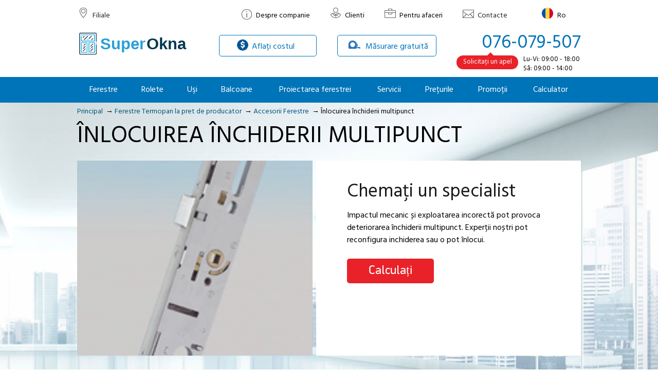

--- FILE ---
content_type: text/html; charset=UTF-8
request_url: https://superokna.md/ro/windows/accesories-for-windows/multipoint-lock
body_size: 12395
content:
<!DOCTYPE html>
<html lang="ro-RO" dir="ltr" class=" js no-touch">
<head>
    <script type="text/javascript">
        if (screen.width <= 900) {
            window.location = "https://m.superokna.md" + window.location.pathname;
        }
    </script>
    <meta name="p:domain_verify" content="f14b08aeac3b8eef3535d70053f20659"/>
    <meta name="yandex-verification" content="d7389cc02399616e" />
    <meta http-equiv="Content-Type" content="text/html; charset=UTF-8">
    <meta http-equiv="X-UA-Compatible" content="IE=edge,chrome=1">
    <meta name="viewport" content="user-scalable=yes, width=1020">
    <meta name="google-site-verification" content="AZWM7W4_LpV7v6xEwrU3ToR_zTmkzzFiQVxoALhtZO4"/>

    <title> Înlocuirea închiderii multipunct a ferestrei PVC. Chişinău | SuperOkna </title>
    <meta name="description" content="S-a stricat închiderea multipunct a ferestrei termopan? O schimbăm imediat! Aflaţi preţul. Moldova.">
    <meta name="keywords" content=", ">
    <meta property="og:url" content="https://superokna.md/ro/windows/accesories-for-windows/multipoint-lock">
    <meta property="og:title" content="&Icirc;nlocuirea &icirc;nchiderii multipunct a ferestrei PVC. Chişinău | SuperOkna">
    <meta property="og:description" content="S-a stricat &icirc;nchiderea multipunct a ferestrei termopan? O schimbăm imediat! Aflaţi preţul. Moldova.">

    <link rel="alternate" href="https://m.superokna.md/ro/windows/accesories-for-windows/multipoint-lock" media="only screen and (max-width:900px)">

    <link rel="icon" type="image/png" href="/images/favicon.png">
    <link type="image/png" href="/images/favicon.png" rel="shortcut icon">
    <script src="/scripts/ecookna/jquery.min.js"></script>
    <script>
      
    </script>
    <script src="/scripts/ecookna/jquery.maskedinput.min.js"></script>
    <script src="/scripts/ecookna/jquery.bxslider.js"></script>
    <script src="/scripts/ecookna/jquery.jscrollpane.min.js"></script>
    <!-- Global site tag (gtag.js) - Google Analytics -->
<script async src="https://www.googletagmanager.com/gtag/js?id=UA-61675184-2"></script>
<script>
  window.dataLayer = window.dataLayer || [];
  function gtag(){dataLayer.push(arguments);}
  gtag('js', new Date());

  gtag('config', 'UA-61675184-2');
</script>
    <!-- Yandex.Metrika counter -->
    <script type="text/javascript" >
       (function(m,e,t,r,i,k,a){m[i]=m[i]||function(){(m[i].a=m[i].a||[]).push(arguments)};
       m[i].l=1*new Date();k=e.createElement(t),a=e.getElementsByTagName(t)[0],k.async=1,k.src=r,a.parentNode.insertBefore(k,a)})
       (window, document, "script", "https://mc.yandex.ru/metrika/tag.js", "ym");
    
       ym(29428885, "init", {
            clickmap:true,
            trackLinks:true,
            accurateTrackBounce:true,
            webvisor:true
       });
    </script>
    <noscript><div><img src="https://mc.yandex.ru/watch/29428885" style="position:absolute; left:-9999px;" alt="" /></div></noscript>
    <!-- /Yandex.Metrika counter -->
    <script type="application/ld+json">{
    "@context": "http://schema.org",
    "@type": "HomeAndConstructionBusiness",
    "name": "Ferestre Usi cu Geamuri Termopan Moldova. Chisinau Super Okna MD.",
    "openingHours": "Mo 0900-1800 Tu 0900-1800 We 0900-1800 Th 0900-1800 Fr 0900-1800 Sa 0900-1400",
    "additionalProperty": "https://en.wikipedia.org/wiki/Window",
    "additionalType": "http://productontology.org/id/Window",
    "areaServed": {
        "@type": "GeoCircle",
        "name": "Ferestre Usi cu Geamuri Termopan Moldova. Chisinau Super Okna MD. service area",
        "geoMidpoint": {
            "@type": "GeoCoordinates",
            "postalCode": "2002",
            "latitude": "47.005546",
            "longitude": "28.866854",
            "description": "Our office location can be found here.",
            "name": "Ferestre Usi cu Geamuri Termopan Moldova. Chisinau Super Okna MD. geo location"
        },
        "geoRadius": "20000",
        "description": "Ferestre Usi cu Geamuri Termopan Moldova. Chisinau Super Okna MD. proudly serves the entire city of Chişinău - Ferestre Pvc | Salamander | Steclopachet în Moldova. Geamuri metalop Chișinău"
    },
    "email": "superokna.md@gmail.com",
    "address": {
        "@type": "PostalAddress",
        "postalCode": "2002",
        "addressRegion": "Chișinău",
        "addressCountry": "Moldova",
        "streetAddress": "94 Șoseaua Muncești",
        "addressLocality": "Chişinău - Ferestre Pvc | Salamander | Steclopachet în Moldova. Geamuri metalop"
    },
    "paymentAccepted": "Cash, Credit Card",
    "telephone": "37322781939",
    "image": {
        "@type": "ImageObject",
        "name": "Ferestre Usi cu Geamuri Termopan Moldova. Chisinau Super Okna MD. image",
        "url": "https://superokna.md/images/sliders/windows-pvc/1.png"
    },
    "ContactPoint": {
        "@type": "ContactPoint",
        "name": "Ferestre Usi cu Geamuri Termopan Moldova. Chisinau Super Okna MD. inquiry",
        "availableLanguage": "https://en.wikipedia.org/wiki/List_of_dialects_of_the_English_language",
        "telephone": "+37322781939",
        "contactType": "customer support",
        "@id": "https://superokna.md/ro/contacts"
    },
    "geo": {
        "@type": "GeoCoordinates",
        "latitude": "47.005546",
        "longitude": "28.866854",
        "description": "Our office location can be found here.",
        "name": "Ferestre Usi cu Geamuri Termopan Moldova. Chisinau Super Okna MD. geo location"
    },
    "description": "Producem ferestre si usi termopan la pret de producator. ",
    "priceRange": "10-1000",
    "url": "http://www.superokna.md/ro",
    "currenciesAccepted": "$",
    "hasMap": "https://maps.google.com/?cid=17525874079784417745",
    "logo": "https://superokna.md/images/mainLogo.svg",
    "serviceArea": {
        "@type": "GeoCircle",
        "name": "Ferestre Usi cu Geamuri Termopan Moldova. Chisinau Super Okna MD. service area",
        "geoMidpoint": {
            "@type": "GeoCoordinates",
            "postalCode": "2002",
            "latitude": "47.005546",
            "longitude": "28.866854",
            "description": "Our office location can be found here.",
            "name": "Ferestre Usi cu Geamuri Termopan Moldova. Chisinau Super Okna MD. geo location"
        },
        "geoRadius": "20000",
        "description": "Ferestre Usi cu Geamuri Termopan Moldova. Chisinau Super Okna MD. proudly serves the entire city of Chişinău - Ferestre Pvc | Salamander | Steclopachet în Moldova. Geamuri metalop"
    },
    "sameAs": [
        "https://www.facebook.com/superokna.md/"
    ],
    "@id": "https://www.superokna.md/ro"
}</script>
</head>
<body class="important-font">
<div class="container" id="content-block1">
    <div id="warning" class="warning"></div>
    <div id="menu">

        <!--Начало верхнего меню-->
    <style>
    .lang__cont {
        transform: scaleY(0);
        transition: all 0.2s linear 0s;
        position: absolute;
        top: 40px;
        display: flex;
        flex-direction: column;
        -webkit-box-shadow: 0 4px 4px rgba(0, 0, 0, .25);
        -moz-box-shadow: 0 4px 4px rgba(0, 0, 0, .25);
        -o-box-shadow: 0 4px 4px rgba(0, 0, 0, .25);
        box-shadow: 0 4px 4px rgba(0, 0, 0, .25);
        transform: scaleY(0);
        left: 0;
        transform-origin: top;
        z-index: 99;

    }

    .lang {
        display: flex;
        flex-direction: row;
        align-items: center;
        position: relative;
        cursor: pointer;
        height: 30px;
        background-color: #fff;
        /*width: 85px;*/
        padding: 0 10px;
        -webkit-user-select: none;
        -moz-user-select: none;
        -ms-user-select: none;
        user-select: none;
    }

    .lang img {
        width: 22px;
        height: 22px;
    }

    .lang__cont.active {
        transform: scaleY(1);
    }

    .lang__cont a {
        text-decoration: none !important;
    }

    .locale_list_item {
        width: 120px;
        text-align: center;
    }

    .locale_list_item .firstlevel {
        text-transform: capitalize;
    }

    .locale_list_item ul {
        padding-top: 0px !important;
        padding-bottom: 0px !important;
    }

    .locale_list_item:hover ul {
        left: 0px !important;
        width: 66px !important;
    }

    .locale_list_item ul:before, .locale_list_item ul:after {
        left: 50px !important;
    }

    .locale_list_item:hover ul span {
        margin-bottom: 2px !important;
        margin-left: 5px !important;
    }
</style>
<div id="topline">
    <div class="offices-link">
        <ul class="nav">
            <li>
                <a href="/ro/branch-offices" class="offices-link-marker firstlevel">
                   Filiale
                </a>
                <ul class="office">
                    <li><a href="/ro/branch-offices/single-double-hung-windows-chisinau">Ferestre termopan Chişinău</a></li>
                    <li><a href="/ro/branch-offices/single-double-hung-windows-balti">Ferestre termopan Bălţi</a></li>
                    <li><a href="/ro/branch-offices/single-double-hung-windows-transnistria">Ferestre termopan Transnistria</a></li>
                    <li><a href="/ro/branch-offices/single-double-hung-windows-tighina">Ferestre termopan Tighina</a></li>
                </ul>
            </li>
        </ul>
    </div>
    <div class="company-link">
        <ul class="nav">
            <li>
                <span class="company-link-about firstlevel">Despre companie</span>
                <ul>
                    <li><a href="/ro/company/history">Istoria companiei</a></li>
                    <li><a href="/ro/company/production">Producerea</a></li>
                    <li><a href="/ro/company/news">Noutăți</a></li>
                    <li><a href="/ro/company/vacancy">Posturi vacante</a></li>
                    <li><a href="/ro/company/opinions">Opinii</a></li>
                </ul>
            </li>
            <li>
                <span class="company-link-clients firstlevel">Clienti</span>
                <ul>
                    <li><a href="/ro/clients/order-free-measure">Programati-vă pentru măsurarea gratuită!</a>
                    </li>
                    <li>
                        <a href="/ro/clients/reclamation">Sesizări și reclamații</a>
                    </li>
                    <li><a href="/ro/clients/delivery">Schimbați data livrării</a>
                    </li>
                    <li><a href="/ro/clients/articles">Articole utile</a>
                    </li>
                    <li>
                        <a href="/ro/clients/confidentiality-policy">Politica de confidențialitate</a>
                    </li>
                </ul>
            </li>
            <li>
                <span class="company-link-bussines firstlevel">Pentru afaceri</span>
                <ul>
                    <li><a href="/ro/partners/builders">Constructorilor</a>
                    </li>
                    <li><a href="/ro/partners/suppliers">Furnizorilor</a>
                    </li>
                </ul>
            </li>
            <li>
                <a href="/ro/contacts"
                   class="company-link-contacts firstlevel">Contacte</a>
            </li>

            <li class="locale_list_item">
                                <span style="background: url(/images/ro.png) no-repeat 0 0px;"
                      class=" firstlevel">ro  </span>
                                <ul>
                    <li>
                        <a href="https://superokna.md/setlocale/ru">
                            <div class="lang">
                                <img src="/images/ru.svg" alt="Язык меню ru">
                                <span>Ru</span>
                            </div>
                        </a>
                    </li>
                    <li>
                        <a href="/setlocale/ro">
                            <div class="lang">
                                <img src="/images/ro.png" alt="Язык меню ro">
                                <span>Ro</span>
                            </div>
                        </a>
                    </li>
                </ul>
            </li>
        </ul>
    </div>
</div>    <!--Конец верхнего меню-->

        <header id="header">
            <div id="logo">
                <a title="Logo" class="logo-k" href="/ro"
                   style="color: #428bca; text-decoration: none; position: absolute">
                    <img style="width: 220px; height: auto;" src="/images/mainLogo.svg" alt="">
                </a>
            </div>
            <div id="buttons">
                <div class="button b1" onclick="location.href='/ro/price/calculator-windows-pvc'">
                    <span class="lang_ver_ro">Aflați costul</span>
                </div>
                <div class="button b2 md-trigger" data-modal="modal-5" name="Бесплатный замер">
                    <span class="lang_ver_ro">Măsurare gratuită</span>
                </div>
            </div>
            <div id="phone">
                <div class="phone-number">
                    076-079-507
                </div>
                <div class="phone-button md-trigger b-callback" data-modal="modal-1"
                     name='Пластиковые окна и двери в Молдове по низким ценам от производителя - "SuperOkna"'>
                    Solicitaţi un apel
                </div>
                <div class="phone-mode">
                    Lu-Vi: 09:00 - 18:00
                    <br>
                    S&acirc;: 09:00 - 14:00
                </div>
            </div>
        </header>

        <!--Начало главного меню-->
    <div class="header-menu _top">
    <div class="header-menu__contain _top">
        <div class="header-menu__items" itemscope="" itemtype="http://www.schema.org/SiteNavigationElement">

            <div class="header-menu__i color1" aria-haspopup="true">
                <a class="header-menu__i__link _top" itemprop="url" href="/ro/windows" title="Ferestre termopan preturi Chisinau"> Ferestre</a>
                <div class="header-menu__wrap">
                    <div class="header-menu__i__contain menu color1 ">
                        <div class="header-menu__column ">
                            <a class="header-menu__section menu__i" itemprop="url" href="/ro/windows/windows-pvc" title="Ferestre PVC Moldova preturi">
                                Ferestre PVC</a>
                            <a class="header-menu__section menu__i" itemprop="url" href="/ro/windows/sliding-windows" title="Ferestre Glisante Pret">
                                Ferestre glisante</a>

                            <a class="header-menu__section menu__i" itemprop="url" href="/ro/windows/protective-windows" title="Ferestre Securizate Antifurt">
                                Ferestre securizate</a>
                            <a class="header-menu__section menu__i" itemprop="url"
                               href="/ro/windows/accesories-for-windows" title="Accesorii ferestre termopan pret">
                                Accesorii pentru ferestre</a>
                            <a class="header-menu__section menu__i" itemprop="url"
                               href="/ro/windows/winter-gardens" title="Gradini de iarna termopan">
                                Grădini de Iarnă</a>
                            <a class="header-menu__section menu__i" itemprop="url"
                               href="/ro/windows/external-blinds" title="Jaluzele exterioare Chisinau">
                                Jaluzele Exterioare</a>
                        </div>
                        <div class="header-menu__column">
                            <div style="padding: 8px 10px; background:none !important;"
                                 onclick="location.href='/ro/windows'">
                                <img width="190" height="290" class="menu-banner"
                                     src="/images/menu/okna.jpg"
                                     alt="Ferestre PVC Aluminiu Super Okna MD">
                            </div>
                        </div>
                    </div>
                </div>
            </div>

            <div class="header-menu__i color8" aria-haspopup="true">
                <a class="header-menu__i__link _top" itemprop="url" href="/ro/shutters"
                   title="Rolete exterioare pret Chisinau">
                    Rolete</a>
                <div class="header-menu__wrap">
                    <div class="header-menu__i__contain menu color8  ">
                        <div class="header-menu__column">
                            <a class="header-menu__section menu__i" itemprop="url"
                               href="/ro/shutters/roller" title="Rolete usi Moldova">
                                Rolete pentru usi</a>
                            <a class="header-menu__section menu__i" itemprop="url"
                               href="/ro/shutters/garage-door-roller-shutters" title="Rolete garaj Chisinau">
                                Rolete pentru garaj</a>
                            <a class="header-menu__section menu__i" itemprop="url"
                               href="/ro/shutters/windows-shutters" title="Rolete Ferestre Chisinau">
                                Rolete pentru ferestre</a>
                            <a class="header-menu__section menu__i" itemprop="url"
                               href="/ro/shutters/protective-shutters" title="Rolete de protectie Moldova">
                                Rolete de protecție</a>
                        </div>
                        <div class="header-menu__column">
                            <div style="padding: 8px 10px; background:none !important;"
                                 onclick="location.href='/ro/shutters'">
                                <img width="190" height="290" class="menu-banner"
                                     src="/images/menu/rolleti.jpg"
                                     alt="Rolete Automate Super Okna MD">
                            </div>
                        </div>
                    </div>
                </div>
            </div>
            <div class="header-menu__i color3" aria-haspopup="true">
                <a class="header-menu__i__link _top" itemprop="url" href="/ro/doors" title="Usi termopan exterior modele">
                    Uşi</a>
                <div class="header-menu__wrap">
                    <div class="header-menu__i__contain menu color3 ">
                        <div class="header-menu__column ">
                            <a class="header-menu__section menu__i" itemprop="url" href="/ro/doors/balcony-doors" title="Usi balcon Moldova">
                                Uși pentru balcon</a>
                            <a class="header-menu__section menu__i" itemprop="url" href="/ro/doors/office-doors" title="Usi birou Moldova">
                                 Uși de birou</a>
                            <a class="header-menu__section menu__i" itemprop="url" href="/ro/doors/entry-doors" title="Usi Termopan Exterior Moldova">
                                 Uși de intrare </a>
                            <a class="header-menu__section menu__i" itemprop="url" href="/ro/doors/sliding-doors" title="Usi glisante Chisinau">
                                 Uși glisante </a>
                            <a class="header-menu__section menu__i" itemprop="url" href="/ro/doors/aluminium-doors" title="Usi aluminiu exterior pret">
                                 Uși aluminiu </a>
                            <a class="header-menu__section menu__i" itemprop="url" href="/ro/doors/doors-pvc" title="Usi termopan Chisinau preturi">
                                 Usi din PVC </a>
                        </div>
                        <div class="header-menu__column">
                            <div style="padding: 8px 10px; background:none !important;"
                                 onclick="location.href='/ro/doors'">
                                <img width="190" height="290" class="menu-banner"
                                     src="/images/menu/dveri.jpg"
                                     alt="Uși Cameră Super Okna MD">
                            </div>
                        </div>
                    </div>
                </div>
            </div>
            <div class="header-menu__i color2" aria-haspopup="true">
                <a class="header-menu__i__link _top" itemprop="url" href="/ro/balkony" title="Balcoane Moldova">
                    Balcoane</a>
                <div class="header-menu__wrap">
                    <div class="header-menu__i__contain menu color2 ">
                        <div class="header-menu__column ">
                            <a class="header-menu__section menu__i" itemprop="url"
                               href="/ro/balkony/cold-glazing-of-balconies-and-logges" title="Vitrare Rece balcon Moldova">
                                Vitrarea &quot;Rece&quot; a balcoanelor</a>
                            <a class="header-menu__section menu__i" itemprop="url"
                               href="/ro/balkony/warm-glazing-of-balconies-and-logges" title="Vitrare Calda balcon Moldova">
                                Vitrarea &quot;Caldă&quot; a balcoanelor</a>
                        </div>
                        <div class="header-menu__column">
                            <div style="padding: 8px 10px; background:none !important;"
                                 onclick="location.href='/ro/balkony'">
                                <img width="190" height="290" class="menu-banner"
                                     src="/images/menu/balkoni_2.jpg"
                                     alt="Ferestre Termopan Balcon Super Okna MD">
                            </div>
                        </div>
                    </div>
                </div>
            </div>

            <div class="header-menu__i color4" aria-haspopup="true">
                <a class="header-menu__i__link _top" itemprop="url" href="/ro/windows-design" title="Design Ferestre Moldova">
                     Proiectarea ferestrei</a>
                <div class="header-menu__wrap">
                    <div class="header-menu__i__contain menu color4 ">
                        <div class="header-menu__column ">
                            <a class="header-menu__section menu__i" itemprop="url"
                               href="/ro/windows-design/work-examples" title="Design ferestre modele">
                                 Exemple din munca noastră</a>
                            <a class="header-menu__section menu__i" itemprop="url"
                               href="/ro/windows-design/stained-glass-window-films" title="Geamuri cu vitralii Moldova">
                                 Geamuri cu vitraliu</a>
                            <a class="header-menu__section menu__i" itemprop="url"
                               href="/ro/windows-design/faceted-glass-window" title="Vitralii fatetate Moldova">
                                 Vitralii fațetate</a>
                            <a class="header-menu__section menu__i" itemprop="url" href="/ro/windows-design/sand-blast" title="Sablare ferestre Moldova">
                                 Sablare</a>
                            <a class="header-menu__section menu__i" itemprop="url"
                               href="/ro/windows-design/fused-glass-window" title="Fuzionarea sticlei Moldova">
                                 Fuzionarea sticlei</a>
                            <a class="header-menu__section menu__i" itemprop="url"
                               href="/ro/windows-design/folding-windows" title="Sprosuri Ornamentale Ferestre Moldova">
                                 Șprosuri ornamentale</a>

                        </div>
                        <div class="header-menu__column t2">
                            <a class="header-menu__section menu__i" itemprop="url"
                               href="/ro/windows-design/engraving-on-glass-window" title="Sticla gravata ferestre Moldova">
                                 Stilcă gravată</a>

                            <a class="header-menu__section menu__i" itemprop="url"
                               href="/ro/windows-design/filled-stained-glass" title="Colorarea in masa a sticlei">
                                 Colorarea &icirc;n masă a sticliei</a>
                            <a class="header-menu__section menu__i" itemprop="url"
                               href="/ro/windows-design/decorative-glass" title="Sticla decorativa Chisinau">
                                 Sticla decorativă</a>
                            <a class="header-menu__section menu__i" itemprop="url"
                               href="/ro/windows-design/pvc-profile-lamination" title="Laminare profil PVC">
                                 Laminarea profilului</a>
                            <a class="header-menu__section menu__i" itemprop="url"
                               href="/ro/windows-design/pvc-profile-painting" title="Vopsire profil PVC">
                                 Vopsirea profilului</a>
                        </div>
                        <div class="header-menu__column">
                            <div style="padding: 8px 10px; background:none !important;"
                                 onclick="location.href='/ro/windows-design'">
                                <img width="190" height="290" class="menu-banner"
                                     src="/images/menu/dizayn-okna.jpg"
                                     alt="Design Fereastră Super Okna MD">
                            </div>
                        </div>
                    </div>
                </div>
            </div>
            <div class="header-menu__i color5" aria-haspopup="true">
                <a class="header-menu__i__link _top" itemprop="url" href="/ro/services" title="Servicii Super Okna MD">
                     Servicii </a>
                <div class="header-menu__wrap">
                    <div class="header-menu__i__contain menu color5  right0">
                        <div class="header-menu__column">
                            <div style="padding: 8px 10px; background:none !important;"
                                 onclick="location.href='/ro/services/remont-i-modernizaciya-okon'">
                                <img width="190" height="290" class="menu-banner"
                                     src="/images/uslugi.jpg"
                                     alt="Ремонт и реставрация деревянных окон">
                            </div>
                        </div>
                        <div class="header-menu__column ">
                            <a class="header-menu__section menu__i" itemprop="url"
                               href="/ro/services/repair-and-modernization-of-windows" title="Reparatii ferestre termopan Chisinau">
                                 Repararea și modernizarea ferestrelor</a>
                            <a class="header-menu__section menu__i" itemprop="url"
                               href="/ro/services/guarantee" title="Garantii Super Okna MD">
                                 Garanții</a>
                            <a class="header-menu__section menu__i" itemprop="url"
                               href="/ro/services/check-thermal-efficiency-of-windows" title="Verificare imager termic ferestre PVC">
                                 Verificarea cu imagerul termic</a>
                        </div>
                    </div>
                </div>
            </div>
            <div class="header-menu__i color6" aria-haspopup="true">
                <a class="header-menu__i__link _top" itemprop="url" href="/ro/price" title="Preturi Super Okna MD">
                     Prețurile</a>
                <div class="header-menu__wrap">
                    <div class="header-menu__i__contain menu color6  right0">
                        <div class="header-menu__column">
                            <div style="padding: 8px 10px; background:none !important;"
                                 onclick="location.href='/ro/price'">
                                <img width="190" height="290" class="menu-banner"
                                     src="/images/menu/ceni.jpg"
                                     alt="Preț Ușă Balcon Super Okna MD">
                            </div>
                        </div>
                        <div class="header-menu__column ">
                            <a class="header-menu__section menu__i" itemprop="url"
                               href="/ro/price/calculator-windows-pvc" title="Calculator pret ferestre termopan">
                                 Calculatorul prețului ferestrelor plastice</a>
                            <a class="header-menu__section menu__i" itemprop="url" title="Calculator pret ferestre termopan pentru balcon"
                               href="/ro/price/calculator-for-balcony" >
                                 Calculați prețul vitrării balconului / lojei</a>
                            <a class="header-menu__section menu__i" itemprop="url"
                               href="/ro/price/credit" title="Ferestre termopan in rate">
                                 Planul de credite și rate</a>
                        </div>
                    </div>
                </div>
            </div>
            <div class="header-menu__i color7" aria-haspopup="true">
                <a class="header-menu__i__link _top" itemprop="url" href="/ro/promotions" title="Promotii Super Okna MD">
                     Promoții</a>
                <div class="header-menu__wrap">
                    <div class="header-menu__i__contain menu color7  right0">
                        <div class="header-menu__column">
                            <div style="padding: 8px 10px; background:none !important;"
                                 onclick="location.href='/ro/promotions'">
                                <img width="190" height="290" class="menu-banner"
                                     src="/images/menu/aktsii.jpg"
                                     alt="Акции">
                            </div>
                        </div>
                        <div class="header-menu__column ">
                            <a class="header-menu__section menu__i" itemprop="url"
                               href="/ro/promotions/country-windows-at-good-price" title="Seturi ferestre Chisinau">
                                 Seturi complete pentru orice fel de clădiri</a>
                            <a class="header-menu__section menu__i" itemprop="url"
                               href="/ro/promotions/zero-percent-credit" title="Ferestre termopan in rate">
                                 Plata &icirc;n rate</a>
                            <a class="header-menu__section menu__i" itemprop="url"
                               href="/ro/promotions/more-windows-higher-discounts" title="Reduceri Super Okna MD">
                                 Reduceri progresive</a>
                        </div>
                    </div>
                </div>
            </div>
            <div class="header-menu__i color7" aria-haspopup="true">
                <a class="header-menu__i__link _top" itemprop="url" href="/ro/window-price-calculator" title="Калькулятор">
                    Calculator</a>
            </div>
        </div>
    </div>
</div>    <!-- Конец главного меню -->

    </div>

<div id="content">
        
        <div class="i-content-background okna productpage">
        <div class="inner">
            <div class="headline">
                <div class="bread">
                    <ul itemscope="" itemtype="http://schema.org/BreadcrumbList">
                        <li itemscope="" itemprop="itemListElement" itemtype="http://schema.org/ListItem">
                            <a itemprop="item" href="/ro">
                                <span itemprop="name">Principal</span>
                            </a>&nbsp;→&nbsp;
                        </li>
                        <li itemscope="" itemprop="itemListElement" itemtype="http://schema.org/ListItem">
                            <a itemprop="item" class="okna" href="/ro/windows">
                                <span itemprop="name">Ferestre Termopan la pret de producator </span>
                            </a>&nbsp;→&nbsp;
                        </li>
                        <li itemscope="" itemprop="itemListElement" itemtype="http://schema.org/ListItem">
                            <a itemprop="item" class="okna/okna-pvh"
                               href="/ro/windows/accesories-for-windows">
                                <span itemprop="name">Accesorii Ferestre</span>
                            </a>&nbsp;→&nbsp;
                        </li>
                        <li itemscope="" itemprop="itemListElement" itemtype="http://schema.org/ListItem">
                                                        <span itemprop="name">&Icirc;nlocuirea &icirc;nchiderii multipunct</span>
                        </li>
                    </ul>
                </div>
                <h1 class="b-content-title">&Icirc;nlocuirea &icirc;nchiderii multipunct</h1>
            </div>

            <table class="t-main-content">
                <tbody>
                <tr>
                    <td class="t-side">
                        <div class="i-photo"
                             style="background:url(/images/prod_scces32.jpg) center center no-repeat; background-size:cover;"></div>
                    </td>

                    <td class="t-content product">
                        <section class="content">
                            <div class="dealvantage">
                                <h2>     Chemaţi un specialist </h2> <div class="hello">     <p>         Impactul mecanic și exploatarea incorectă pot provoca deteriorarea închiderii multipunct. Experții noștri pot         reconfigura inchiderea sau o pot înlocui.     </p> </div>                            </div>
                            <div class="md-trigger b-goods" data-modal="modal-9" data-cb="title285()" name="">
                                <a href="#" class="red_button">Calculați</a>
                            </div>
                        </section>
                    </td>

                </tr>
                </tbody>
            </table>

        </div>
    </div>
        <div class="content-body">
        <div class="inner">
            <table class="t-content-body">
                <tbody>
                <tr>
                    <td class="t-side">
                        <section class="menu">
                            <ul itemscope="" itemtype="http://www.schema.org/SiteNavigationElement">
                                                                    <li itemprop="name"><a itemprop="url" href="/ro/windows/windows-pvc"
                                                           class="">Ferestre PVC Chisinau preturi de la producator</a></li>
                                                                    <li itemprop="name"><a itemprop="url" href="/ro/windows/sliding-windows"
                                                           class="">Ferestre glisante balcon</a></li>
                                                                    <li itemprop="name"><a itemprop="url" href="/ro/windows/protective-windows"
                                                           class="">Ferestre securizate antifurt Chisinau</a></li>
                                                                    <li itemprop="name"><a itemprop="url" href="/ro/windows/accesories-for-windows"
                                                           class="">Accesorii Ferestre</a></li>
                                                                    <li itemprop="name"><a itemprop="url" href="/ro/windows/winter-gardens"
                                                           class="">Gradini de Iarna</a></li>
                                                                    <li itemprop="name"><a itemprop="url" href="/ro/windows/external-blinds"
                                                           class="">Jaluzele Exterioare Chisinau</a></li>
                                                            </ul>
                        </section>
                        <div class="md-trigger mart-20" data-modal="modal-666"
     style="
     background:url(/images/promo.png);
     /*width:200px;*/
     height:100px;
      background-size: cover;
    background-position: center;
"></div>
                        <div style="margin-top:30px;" class="ya-share2 ya-share2_inited"
     data-services="vkontakte,facebook,odnoklassniki,twitter,viber,whatsapp">
    <div class="ya-share2__container ya-share2__container_size_m">
        <ul class="ya-share2__list ya-share2__list_direction_horizontal">
            <li class="ya-share2__item ya-share2__item_service_facebook"><a
                    class="ya-share2__link"
                    href="https://www.facebook.com/sharer/sharer.php?u=https://superokna.md/ro/windows/accesories-for-windows/multipoint-lock"
                    rel="nofollow noopener" target="_blank" title="Facebook">
                        <span class="ya-share2__badge">
                            <span class="ya-share2__icon"></span>
                            <span class="ya-share2__counter"></span>
                        </span>
                    <span class="ya-share2__title">Facebook</span>
                </a>
            </li>
            <li class="ya-share2__item " style="
            background: url('/images/twit_soc.png');
            background-repeat: no-repeat;
            background-size: contain;">
                <a class="ya-share2__link"
                    href="https://twitter.com/share?url=https://superokna.md/ro/windows/accesories-for-windows/multipoint-lock&text=Prețuri ferestre, Uși pvc, Geamuri termopan Moldova Chișinău"
                    rel="nofollow noopener" target="_blank" title="Twitter">
                        <span class="ya-share2__badge">
                            <span class="ya-share2__icon"></span>
                            <span class="ya-share2__counter"></span>
                        </span>
                    <span class="ya-share2__title">Twitter</span>
                </a>
            </li>
            <li class="ya-share2__item " style="
            background: url('/images/ok_soc.jpg');
            background-repeat: no-repeat;
            background-size: contain;">
                <a
                    class="ya-share2__link"
                    href="https://connect.ok.ru/offer?url=https://superokna.md/ro/windows/accesories-for-windows/multipoint-lock&title=Prețuri ferestre, Uși pvc, Geamuri termopan Moldova Chișinău"
                    rel="nofollow noopener" target="_blank" title="Одноклассники">
                        <span class="ya-share2__badge">
                            <span class="ya-share2__icon"></span>
                            <span class="ya-share2__counter"></span>
                        </span>
                    <span class="ya-share2__title">Одноклассники</span>
                </a>
            </li>
            <li class="ya-share2__item " style="
            background: url('/images/vk_soc.png');
            background-repeat: no-repeat;
            background-size: contain;">
                <a
                    class="ya-share2__link"
                    href="http://vk.com/share.php?url=https://superokna.md/ro/windows/accesories-for-windows/multipoint-lock&title=Prețuri ferestre, Uși pvc, Geamuri termopan Moldova Chișinău&noparse=true"
                    rel="nofollow noopener" target="_blank" title="Вконтакте">
                        <span class="ya-share2__badge">
                            <span class="ya-share2__icon"></span>
                            <span class="ya-share2__counter"></span>
                        </span>
                    <span class="ya-share2__title">Вконтакте</span>
                </a>
            </li>

        </ul>
    </div>
</div>                    </td>
                    <td class="t-content">
                        
                        <section class="content">
                            <p>     Avem o gamă largă de accesorii și alte produse. Vă putem ajuta cu alegerea și suntem gata să vă consultăm cu privire     la orice probleme. Pentru a afla costul mărfurilor, sunați-ne sau trimiteţi o solicitare pe site. </p>
                            <div class="product-info clear">
                                                            </div>

                                <div class="product-additional">
        <h2 id="other">Opțiuni disponibile</h2>
        <div class="greybox">
            <table>
                <tbody>
                <tr>
                    <td class="wtd-60">
                        <div class="voskl-znak"></div>
                    </td>
                    <td>
                        <div class="desc marb-10">Puteți alege o versiune îmbunătățită a produsului după nevoile Dvs. la
                            un preț accesibil.
                        </div>
                        <div class="gray small marb-20" style="line-height:1.3;">Pentru toate opțiunile, este prezentat
                            costul aproximativ, calculat pentru o fereastră PVC oscilobatantă cu un singur mâner de
                            1428x700 mm.
                        </div>
                        <div class="image okno-optoins"></div>
                    </td>
                </tr>
                </tbody>
            </table>
        </div>
    </div>

                                                        <div class="additional-box clear">
                                                            </div>

                            <!--похожие продукты-->
                            <div class="s-product-line clear catalog-list">
                                <h2>Vezi și:</h2>
                                                                    <div class="s-product">
                                        <a href="/ro/windows/accesories-for-windows/single-glazed-window">
                                            <div class="s-img"
                                                 style="background:url(/images/prod_scces33.jpg) top center no-repeat; background-size:cover; width:220px; height:160px;"></div>
                                            <div class="s-img2"></div>
                                        </a>
                                        <div class="s-product-title h3"><a
                                                    href="/ro/windows/accesories-for-windows/single-glazed-window">&Icirc;nlocuirea termopanului unicameral</a>
                                        </div>
                                    </div>
                                                                    <div class="s-product">
                                        <a href="/ro/windows/accesories-for-windows/laminated-mosquito-net">
                                            <div class="s-img"
                                                 style="background:url(/images/prod_scces18.jpg) top center no-repeat; background-size:cover; width:220px; height:160px;"></div>
                                            <div class="s-img2"></div>
                                        </a>
                                        <div class="s-product-title h3"><a
                                                    href="/ro/windows/accesories-for-windows/laminated-mosquito-net">Plasa insecte laminată</a>
                                        </div>
                                    </div>
                                                                    <div class="s-product">
                                        <a href="/ro/windows/accesories-for-windows/window-handle">
                                            <div class="s-img"
                                                 style="background:url(/images/prod_scces20.jpg) top center no-repeat; background-size:cover; width:220px; height:160px;"></div>
                                            <div class="s-img2"></div>
                                        </a>
                                        <div class="s-product-title h3"><a
                                                    href="/ro/windows/accesories-for-windows/window-handle">&Icirc;nlocuirea m&acirc;nerului ferestrei</a>
                                        </div>
                                    </div>
                                                            </div>
                        </section>
                    </td>
                </tr>
                </tbody>
            </table>
        </div>
    </div>
    <script>
        console.log('subcat')
    </script>


    <div class="b-front getdiscount">
    <div class="block-inner">
        <div class="title-h1">
            PROGRAMAȚI-VĂ<br> LA LUAREA GRATUITĂ A MĂSURILOR
        </div>
        <form name="user-form" action="/merci" method="POST" enctype="multipart/form-data">
            <input type="hidden" name="web_form_submit" value="Применить">
            <input type="hidden" name="WEB_FORM_ID" value="17">
            <textarea class="history" style="display:none;" name="form_textarea_484"></textarea>
            <input type="hidden" name="form_text_407" value="">
            <input type="hidden" name="form_text_406" value="">
            <input type="hidden" name="form_text_450" value="Бесплатный замер">
            <input type="hidden" name="tpl" value="zamer">
            <table class="marb-30">
                <tbody>
                <tr>
                    <td>
                        <input required id="form-user-name" type="text" name="form_text_404" placeholder="Numele și prenumele">
                    </td>
                    <td>
                        <input required id="form-phone-number" class="required" type="text" name="form_text_405"
                               placeholder="Numărul de telefon">
                    </td>
                    <td>
                        <button class="red budg form" type="submit">  Sunați-mă</button>
                    </td>
                </tr>
                </tbody>
            </table>
            <div class="center">
                <input type="hidden" checked="true"
                       style="display: inline-block !important;width:auto;margin-bottom:0;" name="personal_check"
                       value="Y">  Prin trimiterea unui formular, sunteți de acord cu prelucrarea datelor Dvs. personale &icirc;n conformitate cu
                <a href="/ro/clients/confidentiality-policy">
                    politica de confidențialitate</a>.
                <br>
                Informațiile Dvs. nu vor fi distribuite.
            </div>
        </form>
    </div>
</div>
</div>


    <div class="bottom">
        <footer id="footer">
            <div itemscope="" itemtype="http://schema.org/Organization">
                <div class="logo">
                    <a title="Logo" class="logo-k " href="/ro"
                       style="color: #FFFFFF; text-decoration: none; font-size:40px;">
                        SuperOkna
                    </a>
                </div>
                <div class="buttons">
                    <div class="button b1" onclick="location.href='/ro/price/calculator-windows-pvc'">
                        <span class="lang_ver_ro"> Aflați costul</span>
                    </div>
                    <div class="button b2 md-trigger" data-modal="modal-5" name="Бесплатный замер">
                        <span class="lang_ver_ro">Măsurare gratuită</span>
                    </div>
                </div>
                <div class="phone">
                    <div class="phone-number">
                        <span itemprop="telephone">076-079-507</span>
                    </div>
                    <div class="phone-button md-trigger b-callback" data-modal="modal-1"
                         name='Пластиковые окна ◫ и двери ▯ в Молдове по низким ценам от производителя - "SuperOkna"'>
                        Solicitaţi un apel
                    </div>
                    <div class="phone-mode">
                        Lu-Vi: 09:00 - 18:00
                        <br>
                        S&acirc;: 09:00 - 14:00
                    </div>
                </div>
                <div id="bottomMenu" itemscope="" itemtype="http://www.schema.org/SiteNavigationElement">
                    <div class="bottom-menu-column">
                        <div class="title">Produse</div>
                        <a style="margin-top:0px;" itemprop="url" href="/ro/windows">
                            <span temprop="name" class="bottom_link">
                                Ferestre
                            </span>
                        </a>
                        <br/>
                        <a style="margin-top:0px;" itemprop="url" href="/ro/balkony">
                            <span temprop="name" class="bottom_link">
                               Balcoane
                            </span>
                        </a>
                        <br/>
                        <a style="margin-top:0px;" itemprop="url" href="/ro/doors">
                            <span temprop="name" class="bottom_link">
                               Uşi
                            </span>
                        </a>
                        <br/>
                        <a style="margin-top:0px;" itemprop="url"
                           href="/ro/shutters/garage-door-roller-shutters">
                            <span temprop="name" class="bottom_link">
                                Rolete pentru garaj
                            </span>
                        </a>
                        <br/>
                        <a style="margin-top:0px;" itemprop="url" href="/ro/windows/winter-gardens">
                            <span temprop="name" class="bottom_link">
                               Grădini de Iarnă
                            </span>
                        </a>
                        <br/>
                        <a style="margin-top:0px;" itemprop="url" href="/ro/shutters/windows-shutters">
                            <span temprop="name" class="bottom_link">
                               Rolete pentru ferestre
                            </span>
                        </a>
                        <br/>
                    </div>
                    <div class="bottom-menu-column">
                        <div class="title">Facilități și servicii</div>
                        <a style="margin-top:0px;" itemprop="url"
                           href="/ro/services/repair-and-modernization-of-windows">
                            <span temprop="name" class="bottom_link">
                               Repararea și modernizarea ferestrelor
                            </span>
                        </a>
                        <br/>
                        <a style="margin-top:0px;" itemprop="url" href="/ro/price/credit">
                            <span temprop="name" class="bottom_link">
                               Planul de credite și rate
                            </span>
                        </a>
                        <br/>
                    </div>
                    <div class="bottom-menu-column">
                        <div class="title"> Despre companie</div>
                        <a style="margin-top:0px;" itemprop="url" href="/ro/company/news"><span
                                    temprop="name"
                                    class="bottom_link">Noutăți</span></a>
                        <br/>
                        <a style="margin-top:0px;" itemprop="url" href="/ro/company/vacancy"><span
                                    temprop="name"
                                    class="bottom_link"> Posturi vacante</span></a>
                        <br/>
                        <a style="margin-top:0px;" itemprop="url" href="/ro/company/opinions"><span
                                    temprop="name"
                                    class="bottom_link"> Opinii</span></a>
                        <br/>
                        <a style="margin-top:0px;" itemprop="url" href="/ro/contacts">
                            <span temprop="name" class="bottom_link"> Contacte</span>
                        </a>
                        <br/>
                    </div>
                    <div class="bottom-menu-column">
                        <div class="title">Pentru afaceri</div>
                        <a style="margin-top:0px;" itemprop="url" href="/ro/partners/builders">
                            <span temprop="name" class="bottom_link">Constructorilor</span></a>
                        <br/>
                        <a style="margin-top:0px;" itemprop="url" href="/ro/partners/suppliers">
                            <span temprop="name" class="bottom_link">
                                Furnizorilor
                            </span>
                        </a>
                        <br/>
                    </div>
                </div>
                <div class="links">
                    <div class="title">Acceptăm cărți MasterCard, Visa</div>
                    <div class="cards hover" onclick=""></div>
                    <div class="title">Suntem &icirc;n rețelele de socializare</div>

                    <div class="b-social">
                        <a class="b1 hover" href="https://www.facebook.com/superokna.md" rel="nofollow noopener"
                           title="superokna.md в Facebook" target="_blank"></a>
                        <a class="b3 hover" href="https://www.instagram.com/superokna.kameleon.md"
                           rel="nofollow noopener"
                           title="superokna.kameleon.md в Instagram" target="_blank"></a>
                    </div>
                </div>
                <div class="clear adress">
                    <span>«SuperOkna», șos. Muncești 94, email: <a href="/cdn-cgi/l/email-protection" class="__cf_email__" data-cfemail="2a43444c456a595f5a4f584541444b04474e">[email&#160;protected]</a></span>
                </div>
            </div>
        </footer>
    </div>
</div>

<div id="modal-1" class="md-modal md-effect-1">

</div>
<div id="modal-2" class="md-modal md-effect-1">

</div>
<div id="modal-3" class="md-modal md-effect-1">

</div>
<div id="modal-4" class="md-modal md-effect-1">

</div>
<div id="modal-5" class="md-modal md-effect-1">

</div>
<div id="modal-6" class="md-modal md-effect-1">

</div>
<div id="modal-9" class="md-modal large md-effect-1">

</div>
<div id="modal-giftbox-1" class="md-modal md-effect-1 " data-ajax="">

</div>
<div id="modal-666" class="md-modal md-effect-3" style="width:780px !important;">
</div>

<link href="/styles/ecookna/style.css" rel="stylesheet">
<link href="/styles/ecookna/share.css" rel="stylesheet">
<link href="/styles/ecookna/front.css" rel="stylesheet">
<link href="/styles/ecookna/calc.css" rel="stylesheet">
<link href="/styles/ecookna/owl.carousel.css" rel="stylesheet">
<link rel="stylesheet" href="/styles/ecookna/module.css">
<link href="https://fonts.googleapis.com/css?family=Hind+Madurai&display=swap" rel="stylesheet">
<style>
    .d-none {
        display: none !important;
    }

    .eTimer {
        display: none !important;
    }


    #menu {
        position: fixed;
        top: 0;
        width: 100%;
        padding: 0;
        z-index: 9999999;
        background: white;
    }
    #content {
        margin-top: 200px;
    }


</style>

    <style>
        .important-font {
            font-family: 'Hind Madurai', sans-serif !important;
        }

        html, body, div, span, object, iframe, h1, h2, h3, h4, h5, h6, p, blockquote, pre, abbr, address, cite,
        code, del, dfn, em, img, ins, kbd, q, samp, small, strong, sub, sup, var, b, i, dl, dt, dd, ol, ul, li,
        fieldset, form, label, legend, table, caption, tbody, tfoot, thead, tr, th, td, article, aside, canvas,
        details, figcaption, figure, footer, header, hgroup, menu, nav, section, summary, time, mark, audio, video,
        .title-h1,.title-h2,.title-h3{
            font-family: 'Hind Madurai', sans-serif !important;
        }
    </style>

<script data-cfasync="false" src="/cdn-cgi/scripts/5c5dd728/cloudflare-static/email-decode.min.js"></script><script charset="UTF-8" async="" src="/scripts/ecookna/module.js"></script>
<script src="/scripts/ecookna/modernizr.custom.js"></script>
<script src="/scripts/ecookna/lazyload.min.js"></script>
<script src="/scripts/ecookna/owl.carousel.min.js"></script>
<script src="/scripts/ecookna/etimer.js"></script>
<script src="/scripts/ecookna/custom.js"></script>
<script src="/scripts/ecookna/ld.js" async=""></script>
<script src="/scripts/ecookna/classie.js"></script>
<script src="/scripts/ecookna/modalEffects.js"></script>
<script src="/scripts/ecookna/cssParser.js"></script>
<script type="text/javascript" src="/scripts/ecookna/base.js"></script>
<script type="text/javascript">
    $(document).ready(function () {
        // <!-- MOBILE REDIRECT -->
        (function (a, b) {
            if (/(android|bb\d+|meego).+mobile|avantgo|bada\/|blackberry|blazer|compal|elaine|fennec|hiptop|iemobile|ip(hone|od)|iris|kindle|lge |maemo|midp|mmp|mobile.+firefox|netfront|opera m(ob|in)i|palm( os)?|phone|p(ixi|re)\/|plucker|pocket|psp|series(4|6)0|symbian|treo|up\.(browser|link)|vodafone|wap|windows ce|xda|xiino/i.test(a) || /1207|6310|6590|3gso|4thp|50[1-6]i|770s|802s|a wa|abac|ac(er|oo|s\-)|ai(ko|rn)|al(av|ca|co)|amoi|an(ex|ny|yw)|aptu|ar(ch|go)|as(te|us)|attw|au(di|\-m|r |s )|avan|be(ck|ll|nq)|bi(lb|rd)|bl(ac|az)|br(e|v)w|bumb|bw\-(n|u)|c55\/|capi|ccwa|cdm\-|cell|chtm|cldc|cmd\-|co(mp|nd)|craw|da(it|ll|ng)|dbte|dc\-s|devi|dica|dmob|do(c|p)o|ds(12|\-d)|el(49|ai)|em(l2|ul)|er(ic|k0)|esl8|ez([4-7]0|os|wa|ze)|fetc|fly(\-|_)|g1 u|g560|gene|gf\-5|g\-mo|go(\.w|od)|gr(ad|un)|haie|hcit|hd\-(m|p|t)|hei\-|hi(pt|ta)|hp( i|ip)|hs\-c|ht(c(\-| |_|a|g|p|s|t)|tp)|hu(aw|tc)|i\-(20|go|ma)|i230|iac( |\-|\/)|ibro|idea|ig01|ikom|im1k|inno|ipaq|iris|ja(t|v)a|jbro|jemu|jigs|kddi|keji|kgt( |\/)|klon|kpt |kwc\-|kyo(c|k)|le(no|xi)|lg( g|\/(k|l|u)|50|54|\-[a-w])|libw|lynx|m1\-w|m3ga|m50\/|ma(te|ui|xo)|mc(01|21|ca)|m\-cr|me(rc|ri)|mi(o8|oa|ts)|mmef|mo(01|02|bi|de|do|t(\-| |o|v)|zz)|mt(50|p1|v )|mwbp|mywa|n10[0-2]|n20[2-3]|n30(0|2)|n50(0|2|5)|n7(0(0|1)|10)|ne((c|m)\-|on|tf|wf|wg|wt)|nok(6|i)|nzph|o2im|op(ti|wv)|oran|owg1|p800|pan(a|d|t)|pdxg|pg(13|\-([1-8]|c))|phil|pire|pl(ay|uc)|pn\-2|po(ck|rt|se)|prox|psio|pt\-g|qa\-a|qc(07|12|21|32|60|\-[2-7]|i\-)|qtek|r380|r600|raks|rim9|ro(ve|zo)|s55\/|sa(ge|ma|mm|ms|ny|va)|sc(01|h\-|oo|p\-)|sdk\/|se(c(\-|0|1)|47|mc|nd|ri)|sgh\-|shar|sie(\-|m)|sk\-0|sl(45|id)|sm(al|ar|b3|it|t5)|so(ft|ny)|sp(01|h\-|v\-|v )|sy(01|mb)|t2(18|50)|t6(00|10|18)|ta(gt|lk)|tcl\-|tdg\-|tel(i|m)|tim\-|t\-mo|to(pl|sh)|ts(70|m\-|m3|m5)|tx\-9|up(\.b|g1|si)|utst|v400|v750|veri|vi(rg|te)|vk(40|5[0-3]|\-v)|vm40|voda|vulc|vx(52|53|60|61|70|80|81|83|85|98)|w3c(\-| )|webc|whit|wi(g |nc|nw)|wmlb|wonu|x700|yas\-|your|zeto|zte\-/i.test(a.substr(0, 4))) window.location = b
        })(navigator.userAgent || navigator.vendor || window.opera, '//m.superokna.md/' + '?utm_ref=' + document.referrer);

        $('.bxslider').bxSlider();
        $('.b-callback').click(function () {
            $("input[name='form_text_386']").val($(this).attr('name'));
        });
        $('.b2').click(function () {
            $("input[name='form_text_450']").val($(this).attr('name'));
        });
    });
</script>
<script type="text/javascript">
    function title285(t) {
        $("input[name='form_text_465']").val(t);
        $('.originalh2').html(t);
    };
</script>
<script type="text/javascript">
    $(document).ready(function () {
        $('form').on('submit', function (e) {
            var form = $(this);
            var good = 1;
            $.each(form.find('input,textarea,select').filter('[required]:visible'), function (el) {
                if (!$(this).val()) {
                    if (!$(this).attr('placeholder')) {
                        alert("Заполните все поля.");
                    } else {
                        alert("Заполните поле: " + $(this).attr('placeholder'));
                    }
                    $(this).addClass('error');
                    $(this).focus();
                    good = 0;
                    e.preventDefault();
                }
            });
            if (good == 0) {
                e.preventDefault();
            }

            form.find('button[type=submit]').attr('disabled', 'true');
            form.find('button[type=submit]').text('Trimitere...');
        });

        $('#lang_elem').click(function () {
            $(this).children('.lang__cont').toggleClass('active');
        })
    });
</script>
<div class="md-overlay"></div>
<input id="roz_fr" type="hidden" value="Розница">
<!-- Yandex.Metrika counter -->
<script type="text/javascript" >
    (function(m,e,t,r,i,k,a){m[i]=m[i]||function(){(m[i].a=m[i].a||[]).push(arguments)};
        m[i].l=1*new Date();k=e.createElement(t),a=e.getElementsByTagName(t)[0],k.async=1,k.src=r,a.parentNode.insertBefore(k,a)})
    (window, document, "script", "https://mc.yandex.ru/metrika/tag.js", "ym");

    ym(29428885, "init", {
        clickmap:true,
        trackLinks:true,
        accurateTrackBounce:true
    });
</script>
<noscript><div><img src="https://mc.yandex.ru/watch/29428885" style="position:absolute; left:-9999px;" alt="" /></div></noscript>
<!-- /Yandex.Metrika counter -->
<script defer src="https://static.cloudflareinsights.com/beacon.min.js/vcd15cbe7772f49c399c6a5babf22c1241717689176015" integrity="sha512-ZpsOmlRQV6y907TI0dKBHq9Md29nnaEIPlkf84rnaERnq6zvWvPUqr2ft8M1aS28oN72PdrCzSjY4U6VaAw1EQ==" data-cf-beacon='{"version":"2024.11.0","token":"538b9a6c8a8747b4b90f814ffce86b0e","r":1,"server_timing":{"name":{"cfCacheStatus":true,"cfEdge":true,"cfExtPri":true,"cfL4":true,"cfOrigin":true,"cfSpeedBrain":true},"location_startswith":null}}' crossorigin="anonymous"></script>
</body>
</html>


--- FILE ---
content_type: text/css
request_url: https://superokna.md/styles/ecookna/style.css
body_size: 9656
content:

.topdescription .title-h1 {
    text-align: center;
}

.topdescription .text a {
    color: #0074b8;
}

.topdescription .text a:hover {
    color: #0074b8;
}


/*Почему с нами выгодно*/
.b-front .profit {
    clear: both;
}

/*Получить скидку*/
.b-front.getdiscount {
    background: #ffcc52;
    background: radial-gradient(ellipse, #f2e552, #ffcc52);
}

.getdiscount a,
.b-front .getdiscount a:visited {
    color: #06659c;
}

.b-front .getdiscount a:active,
.b-front .getdiscount a:hover {
    color: #0074b8;
}

.getdiscount .title-h1 {
    text-align: center;
    line-height: 1.3;
}

.getdiscount .center {
    text-align: center;
    line-height: 1.5;
    font-size: 14px;
}

/*Карта офисов продаж*/
.b-front.frontmap {
    background: #e7f6ea;
}

.frontmap .title-h1 {
    text-align: center;
}

.frontmap .map-box {
    background: #0074b8;
    padding: 5px;
}

/*Внутрянка*/
.inner {
    width: 980px;
    margin: 0 auto;
    display: table;
    padding: 30px 20px;
}

.t-side,
.t-content {
    vertical-align: top;
}

.t-content {
    font-size: 16px;
}

.t-side {
    padding: 0 30px 0 0;
    width: 200px;
}

.t-content ul {
    margin: 0 0 30px 15px;
    list-style-type: none;
}

.t-content ol {
    margin: 0 0 25px 15px;
    list-style-type: none;
}

.t-content ul li,
.t-content ol li {
    padding: 0 0 5px 20px;
    position: relative;
}

.t-content ol li {
    counter-increment: step-counter;
}

.t-content ul li:before,
.t-content ol li:before {
    color: #0074b8;
}

.t-content ul li:before,
.t-content ol ul li:before {
    content: "•";
    position: absolute;
    font-size: 27px;
    top: -8px;
    left: 0px;
}

.t-content ol li:before,
.t-content ul ol li:before {
    content: counter(step-counter) ".";
    position: absolute;
    left: 0px;
}

.t-content ul li,
.t-content ol li {
    color: #1a1a1a;
    line-height: 1.5;
}

.t-content ul li ol {
    margin: 10px 0 5px 0;
}

.t-content ol li ul {
    margin: 10px 0 5px 0;
}

.t-content p,
.t-content h1,
.t-content h2,
.t-content h3,
.t-content h4,
.t-content .h1,
.t-content .h2,
.t-content .h3,
.t-content .h4 {
    margin: 0 0 15px 0;
}

.t-content h3.titul {
    font-family: 'PFDinDisplayProRegular' !important;
    line-height: 1.1;
    font-size: 36px;
    text-transform: none;
    color: #1a1a1a;
    font-weight: normal;
    margin-top: 0;
}

.t-content p,
.content {
    line-height: 1.5;
}

.content h1,
.content .h1 {
    font-family: 'PFDinDisplayProRegular' !important;
    line-height: 1.3;
    font-size: 46px;
    text-transform: uppercase;
    color: #1a1a1a
}

.content h2,
.h2 {
    font-family: 'PFDinDisplayProRegular';
    line-height: 1.1;
    font-size: 36px;
    text-transform: none;
    color: #1a1a1a;
    font-weight: normal;
}

.content h3,
.content .h3 {
    font-family: 'PFDinDisplayProRegular' !important;
    line-height: 1.1;
    font-size: 24px;
    text-transform: none;
    color: #1a1a1a;
    font-weight: normal;
    margin-top: 20px;
}

.content h4,
.content .h4 {
    line-height: 1.5;
    font-size: 16px;
    text-transform: none;
    color: #1a1a1a;
    font-weight: bold;
    margin-top: 20px;
}

.content a,
.map-box a {
    color: #0074b8 !important;
    font-style: normal;
}

.content a:hover,
.map-box a:hover {
    color: #0074b8 !important;
    font-style: normal;
}

.bread {
    margin: 0 0 10px 0;
    line-height: 1.3;
    font-size: 14px;
}

.bread a {
    color: #005282;
    text-decoration: none;
}

.bread a:hover {
    text-decoration: underline;
}

.content img.img-l {
    width: 750px;
    margin: 10px 0 25px 0;
}

.content img.img-left {
    float: left;
    margin: 0 25px 20px 0;
}

.content img.img-right {
    float: right;
    margin: 0 0 20px 25px;
}

.bw {
    -webkit-filter: grayscale(100%);
    -moz-filter: grayscale(100%);
    -ms-filter: grayscale(100%);
    -o-filter: grayscale(100%);
    filter: grayscale(100%);
    -webkit-filter: gray;
    filter: gray;
    /* IE 6-9 */
}

a.red_button {
    background-color: #e92229;
    color: #fff !important;
    border: 2px solid #e92229;
    font-size: 24px;
    text-decoration: none;
    padding: 10px 40px;
    border-radius: 5px;
    font-family: 'PFDinDisplayProRegular';
    clear: both;
    float: left;
}

a.red_button:hover {
    background-color: red;
    color: #fff !important;
}

.div-r,
.div-l {
    width: 365px;
    float: left;
    text-align: center;
}

.div-r img,
.div-l img {
    width: 365px;
}

.div-l {
    margin: 0 20px 20px 0;
}

.div-r {
    margin: 0 0 20px 0;
}

a.red_button2 {
    font-size: 16px !important;
    padding: 9px 26px !important;
    background-color: #e92229;
    color: #ffffff !important;
    border: 2px solid #e92229;
    text-decoration: none;
    border-radius: 5px;
}

a.red_button2:hover {
    background-color: red;
    color: #fff !important;
}

.div-r,
.div-l {
    width: 365px;
    float: left;
    text-align: center;
}

.div-r img,
.div-l img {
    width: 365px;
}

.div-l {
    margin: 0 20px 20px 0;
}

.div-r {
    margin: 0 0 20px 0;
}

/*left-menu*/
.t-side .menu ul {
    list-style-type: none;
    font-size: 14px;
}

.t-side .menu ul li.tab {
    margin-left: 0px;
}

.t-side .menu ul li {
    margin: 0 0 10px 0;
}

.t-side .menu ul li a,
.t-side .menu ul li a:visited {
    color: #1a1a1a;
    text-decoration: none;
    line-height: 1.3;
}

.t-side .menu ul li a:active,
.t-side .menu ul li a:hover {
    color: #1a1a1a;
    text-decoration: underline;
}

.t-side .menu ul li span.selected {
    font-weight: 600;
    line-height: 1.3;
}

/* Отзывы на главной */
.opinions-inner {
    width: 980px;
    margin: 0 auto;
    padding: 0 20px;
    text-align: center;
}

.b-reviews {
    background: #eee url(/images/review.jpg) 50% 50% no-repeat;
    margin: 0px;
    padding: 70px 0;
    height: 680px;
}

.b-reviews h2 {
    color: #1a1a1a;
    margin-bottom: 22px;
}

.b-reviews .sub-header {
    font-size: 30px;
    text-align: center;
    margin-bottom: 30px;
}

.b-reviews .reviews-box {
    margin: 0 auto;
    width: 980px;
    padding: 0;
    position: relative;
}

.b-reviews_cols {
    text-align: center;
}

.b-reviews_cols .col {
    width: 488px;
}

.b-reviews_item {
    position: relative;
    background: #fff;
    width: 250px;
    height: 455px;
    display: inline-block;
    vertical-align: top;
    text-align: left;
    border-radius: 6px;
    padding: 30px;
}

.b-reviews_item .name {
    font-weight: 600;
    line-height: 1.5;
}

.b-reviews_item p {
    margin-top: 20px;
    line-height: 1.5;
}

.b-reviews_link_wrap {
    text-align: center;
    position: relative;
}

a.b-reviews_link {
    color: #1a1a1a;
    text-decoration: underline;
    font-size: 24px;
    line-height;
    1.3;
    font-family: 'PFDinDisplayProRegular'
}

a.b-reviews_link:hover {
    text-decoration: none;
}

.b-reviews #owl-otzyvy {
    padding: 0;
    margin: 0 auto;
    width: 980px;
    text-align: center;
    height: 550px;
}

.b-reviews .customNavigation {
    text-align: center;
    margin: 0 auto;
    width: 999px;
    position: relative;
    top: -240px;
}

.b-reviews .customNavigation .prev {
    left: -30px;
}

.b-reviews .customNavigation .next {
    right: -30px;
}

.b-reviews_item .stars-day {
    margin: 10px 0 15px 0;
}

.b-reviews_item .office {
    color: #fff;
}

.b-reviews_item .office img,
.b-reviews_item .stars-day img {
    margin: 0 10px 0 0;
    position: relative;
    top: 2px;
}

.b-reviews_item .stars-day span.date {
    font-size: 14px;
    color: #6d6e71;
}

.b-reviews_item .office {
    padding: 10px 30px;
    background: #0074b8;
    width: 250px;
    position: relative;
    right: 30px;
}

.b-reviews_item a.office-link {
    color: #fff;
    position: relative;
    bottom: 4px;
    text-decoration: none;
    font-size: 14px;
    line-height: 1.3;
}

.b-reviews_item a.office-link:hover {
    text-decoration: underline;
}

.stars1 {
    background: url(/images/5stars.png) no-repeat;
}

.stars2 {
    background: url(/images/4stars.png) no-repeat;
}

.stars3 {
    background: url(/images/3stars.png) no-repeat;
}

.stars4 {
    background: url(/images/2stars.png) no-repeat;
}

.stars5 {
    background: url(/images/1stars.png) no-repeat;
}

.stars5,
.stars4,
.stars3,
.stars2,
.stars1 {
    width: 108px;
    height: 21px;
    margin: 0 20px 0 0;
    float: left;
    position: relative;
    bottom: 3px;
}

.b-reviews .geo {
    background: url(/images/geo.png) no-repeat;
    width: 18px;
    height: 25px;
    display: inline-block;
    position: relative;
    top: 3px;
    margin-right: 8px;
}

/*honors*/
.honors .block-inner {
    text-align: center;
}

.honors .honor-box .img {
    height: 146px;
    width: 146px;
    display: block;
    margin: 0 auto;
    padding-bottom: 20px;
}

.honors .honor-box .name {
    line-height: 1.5;
}

.honor-box {
    width: 200px;
    display: inline-block;
    margin: 0 20px;
}

.honors .honor-box .honor1 {
    background: url('/images/honors/honor-zolotoe-okno.png') no-repeat 0 0;
}

.honors .honor-box .honor2 {
    background: url('/images/honors/honor-zolotoe-okno.png') no-repeat 0 0;
}

.honors .honor-box .honor3 {
    background: url('/images/honors/honor-eco-quality.png') no-repeat 0 0;
}

.honors .honor-box .honor4 {
    background: url('/images/honors/honor-save-energy.png') no-repeat 0 0;
}

/*страница офисов*/
#imageGallery .big {
    width: 460px;
    height: 320px;
}

a.ankor {
    color: #0074b8;
    text-decoration: none;
    border-bottom: 1px #0074b8 dashed;
}

a.ankor:hover {
    color: #0074b8;
    border-bottom: 1px #0074b8 dashed;
    text-decoration: none;
}

.t-main-content td.t-content {
    background-color: #fff;
}

.lSPager.lSGallery li {
    width: 70px !important;
}

.office .content,
.product .content {
    padding: 40px 40px 40px 60px !important;
}

.office .office-info {
    position: relative;
    vertical-align: top;
    display: table;
}

.office .office-info .field {
    position: relative;
    clear: both;
    width: 100%;
    display: table-row;
}

.office .office-info .field div {
    position: relative;
    display: table-cell;
    padding-bottom: 20px;
    line-height: 1.5;
}

.office .office-info .desc {
    font-size: 16px;
    font-weight: 600;
    color: #000;
    width: 140px;
    padding-left: 10px;
}

.office .office-info .info {
    color: #000;
}

.office .office-recall {
    position: relative;
    left: -20px;
}

.office .office-info .field .adress,
.office .office-info .field .phone,
.office .office-info .field .clock,
.office .office-info .field .close {
    height: 20px;
    width: 22px;
    position: absolute;
    left: -22px;
}

.office .office-info .field .adress {
    background: url('/images/office-icon.png') 2px 3px no-repeat;
}

.office .office-info .field .phone {
    background: url('/images/office-icon.png') -23px 3px no-repeat;
}

.office .office-info .field .clock {
    background: url('/images/office-icon.png') -57px 3px no-repeat;
}

.office .office-info .field .close {
    background: url('/images/office-icon.png') -90px 3px no-repeat;
}

.about-office {
    width: 100%;
    display: inline-block;
    margin-bottom: 30px;
    margin-top: 10px;
}

.about-office .manager-photo {
    display: inline-block;
    width: 210px;
    height: 210px;
    margin-right: 40px;
    background: #FFFFFF;
    border-radius: 50%;
    -webkit-border-radius: 50%;
    -moz-border-radius: 50%;
    vertical-align: top;
}

.about-office .desc {
    display: inline-block;
    line-height: 1.5;
    width: 495px;
    position: relative;
    vertical-align: top;
}

.about-office .desc:before {
    content: '';
    background: url('/images/office-icon.png') -123px 0px no-repeat;
    width: 27px;
    height: 24px;
    position: absolute;
    left: -40px;
}

.about-office .desc .sign {
    font-weight: bold;
    margin-top: 15px;
}

.about-office .desc .skype {
    margin-top: 25px;
    position: relative;
    left: 30px;
}

.about-office .desc .skype:before {
    content: '';
    background: url('/images/office-icon.png') -162px -1px no-repeat;
    width: 22px;
    height: 22px;
    position: absolute;
    left: -30px;
    top: -5px;
}

.tabsoff.findus label {
    width: 186px;
}

.tabsoff.findus label#tab_l2 {
    padding: 15px 3.5px 12px 2.5px;
}

#tab_1:checked ~ label#tab_l1:after,
#tab_2:checked ~ label#tab_l2:after,
#tab_3:checked ~ label#tab_l3:after,
#tab_4:checked ~ label#tab_l4:after {
    left: 42%;
}

.opinions-block {
    margin-top: 35px;
    position: relative;
}

.statistic {
    padding: 22px 25px 25px 25px;
    background-color: #eff0f0;
    margin-bottom: 55px;
    width: 700px;
    display: table;
}

.statistic img {
    position: relative;
    top: 3px;
    margin-left: 5px;
}

#tab_c2 iframe {
    width: 750px !important;
    height: 400px !important;
}

/*все офисы продаж*/
.i-content-background #map {
    width: 100%;
    height: 380px;
    padding: 0;
    margin: 0;
}

.list-office {
    width: 100%;
    display: inline-block;
    clear: both;
}

.list-office .item {
    float: left;
    min-height: 75px;
    padding: 0 20px 0 0;
    width: 350px;
}

.list-office .item .city {
    padding-bottom: 8px;
}

.list-office .item .city a {
    color: #000000;
    font-weight: bold;
    text-decoration: none;
}

.list-office .item .city a:hover {
    text-decoration: underline;
}

.dealers-list-office {
    width: 100%;
    display: inline-block;
    clear: both;
}

.dealers-list-office .item {
    float: left;
    min-height: 75px;
    margin: 0 20px 20px 0;
    width: 323px;
    border: solid 1px #e2e2e2;
    padding: 20px;
    line-height: 1.5;
}

.dealers-list-office .item .title {
    margin: 0 0 25px 0;
}

.dealers-list-office .item .street {
    height: 50px;
}

.dealers-list-office .item .mainphone {
    height: 70px;
    padding-top: 10px;
}

/*.dealers-list-office .b-owner .dealers-list-office {margin:40px 0 0 0;}*/
.dealers-list-office .b-owner {
    border-top: 1px solid #e2e2e2;
    padding-top: 20px;
    line-height: 1.5;
}

.dealers-list-office .b-owner .owner {
    line-height: 1.5;
}

.dealers-list-office .nomar {
    margin-right: 0 !important;
}

.dealers-list-office .field .adress {
    background: url('/images/office-icon.png') 0 0 no-repeat;
    width: 25px;
    height: 25px;
    top: 1px;
}

.dealers-list-office .field .tel {
    background: url('/images/office-icon.png') -23px 3px no-repeat;
    width: 25px;
    height: 25px;
    top: -2px;
}

.dealers-list-office .field div {
    position: relative;
    display: table-cell;
    line-height: 1.5;
}

.dealers-list-office .inn {
    padding-left: 5px;
}

.dealers-description {
    line-height: 1.5;
}

.alloffices {
    text-align: center;
    margin-top: 45px;
    font-family: 'PFDinDisplayProRegular';
}

.alloffices a {
    color: #1a1a1a;
    font-size: 24px;
}

/*продукция*/
.productpage .dealprice {
    font-family: 'PFDinDisplayProRegular';
}

.productpage .dealprice span {
    display: inline-block;
}

.productpage .dealvantage ul {
    color: #000;
    margin-top: 0 !important;
}

.productpage .t-content ul li {
    margin: 0;
}

.laminat {
    float: left;
    width: 150px;
    text-align: center;
    font-size: 14px;
    color: grey;
    margin: 0 0 20px 0;
}

/*отзывы*/
p.quote:before {
    content: '';
    background: url('/images/office-icon.png') -123px 0px no-repeat;
    width: 27px;
    height: 24px;
    position: absolute;
    left: -40px;
}

p.quote {
    position: relative;
    left: 40px;
}

.opinions .i-photo {
    background: url(/images/avfilonenko.jpg) center center no-repeat;
    background-size: cover;
}

.opinion-item .opinion-answer {
    padding: 20px 30px;
    background: #0074b81a;
    margin: 0 0 50px 0;
}

.opinion-item .opinion-text {
    margin: 20px 0 20px 0;
    padding: 20px 0 0 0;
    border-top: solid 1px #e2e2e2;
}

.opinion-item .opinion-header div {
    display: inline-block;
    margin-top: 10px;
}

.opinion-item .opinion-author {
    font-weight: 600;
    margin-right: 40px;
}

.opinion-item .opinion-stars {
    margin: 0 0 0 40px;
}

.opinion-item .opinion-stars img {
    position: relative;
    top: 5px;
}

.opinion-item .opinion-date {
    float: right;
    font-size: 14px;
    position: relative;
    top: 8px;
    color: #666;
}

.opinion-item .opinion-office:before {
    content: '';
    background: url('/images/office-icon.png') 0 0 no-repeat;
    height: 20px;
    width: 22px;
    position: absolute;
    left: -22px;
    top: -4px;
}

.opinion-item .opinion-office {
    position: relative;
    left: 22px;
    font-size: 14px;
}

/*общие элементы для страниц внутрянки*/
.i-content-background {
    width: 100%;
    /*min-height: 560px;*/
    left: 0;
    top: 0;
    background: url('/images/background.jpg') center center no-repeat;
    background-size: cover;
}

.slider_slide {
    min-height: 560px;
}

.i-content-background .inner {
    width: 980px;
    margin: 0 auto;
    display: table;
    padding: 10px 20px 45px 20px;
    min-height: 420px;
}

/*.i-content-background .headline {height:105px;}*/
.i-content-background h1 {
    margin-bottom: 20px !important;
}

.i-content-background .t-main-content .t-content .content {
    padding: 40px 40px 40px 40px;
}

.i-content-background .t-main-content .t-content .content .hello {
    margin: 0 0 25px 0;
}

.i-content-background .t-main-content .t-content .content .hello ul {
    margin: 0;
}

.i-content-background .t-main-content .t-content .content .hello h2 {
    line-height: 1.1 !important;
}

.i-content-background .i-photo {
    width: 458px;
    height: 100%;
    margin-right: 7px;
    /*display: table;*/
}

.i-content-background .t-main-content {
    position: relative;
    width: 100%;
    height: 380px;
}

.i-content-background .t-main-content .t-side {
    width: 465px;
    padding: 0;
}

.i-content-background .t-main-content .t-content {
    width: 515px;
}

.i-content-background .t-main-content .t-side .clearfix {
    width: 458px;
    height: 380px;
    margin-right: 7px;
}

.i-content-background .t-main-content .t-side .clearfix .lSSlideOuter {
    width: 458px;
    height: 380px;
    margin-right: 7px;
}

.img750 {
    width: 750px;
    margin: 10px 0 0 0;
}

.marker h3 {
    margin-top: 0px;
}

.oficess select {
    width: 420px;
    height: 40px;
    border: solid 1px #e1e1e1;
    padding: 5px 10px;
    font-size: 14px;
    line-height: 1.5;
    border-radius: 0;
}

.oficess {
    width: 420px;
    height: 40px;
    float: left;
}

.sort {
    width: 250px;
    height: 38px;
    float: left;
    border: solid 1px #0074b8;
    border-radius: 5px;
    margin: 0 0 0 20px;
    text-align: center;
}

.sortdate {
    width: 125px;
    height: 18px;
    float: left;
    border: #0074b8;
    padding: 10px 0;
    border-right: 1px solid #0074b8;
    cursor: pointer;
    color: #0074b8;
}

.sortrate {
    width: 124px;
    height: 18px;
    float: left;
    border: #0074b8;
    padding: 10px 0;
    cursor: pointer;
    color: #0074b8;
}

#sortdate,
#sortrate {
    display: none;
}

.sortdate label,
.sortrate label {
    cursor: pointer;
    font-family: 'PFDinDisplayProRegular';
    font-weight: 400;
}

.sortchecked {
    background: #0074b8;
    color: #fff;
}

.otdelka-page .tab-content {
    margin: 20px 0 0;
    width: 735px;
    height: 576px;
}

img.w220 {
    width: 220px
}

img.w350 {
    width: 350px
}

/*элементы карты*/
#map {
    width: 100%;
    height: 400px;
    padding: 0;
    margin: 0;
    font: 14px/1.3 'Open Sans' !important;
}

#map .mapphone {
    padding: 5px 0 10px 0;
}

#map .mapphone span {
    display: block;
}

#map .map-content {
    background: #fff;
    width: 920px;
    height: 400px;
    clear: left;
    float: left;
    margin-bottom: 40px;
}

#map .ymaps-b-balloon__content-head {
    font-weight: 600;
}

#map .ymaps-b-balloon__content-body {
    margin-top: 5px;
}

#map .ymaps-b-balloon__content-head a {
    color: #000;
}

#map .ymaps-b-balloon__content-holster {
    padding: 0 10px 10px 10px !important;
}

#map .ymaps-2-1-39-balloon__content {
    font: 14px/1.3 'Open Sans' !important;
}

/*конец элементов карты*/
/*фоновая картинка на страницах*/
div.contacts {
    background: url('/images/background.jpg') center center no-repeat !important;
    background-size: cover;
}

/*.opinions {background: url('/images/opinions-background.jpg') !important;}*/
.productpage {
    background: url('/images/background.jpg') top center no-repeat !important;
    background-size: cover !important;
}

/*вакансии*/
.vacancy .i-photo {
    background: url(/images/vakancy.png) center center no-repeat;
    background-size: cover;
}

.about-vacancy {
    width: 100%;
    display: inline-block;
    margin-bottom: 30px;
    margin-top: 10px;
}

.about-vacancy .manager-photo {
    display: inline-block;
    width: 210px;
    height: 210px;
    margin-right: 40px;
    background: #FFFFFF;
    border-radius: 50%;
    -webkit-border-radius: 50%;
    -moz-border-radius: 50%;
    vertical-align: top;
}

.about-vacancy .desc {
    display: inline-block;
    line-height: 1.5;
    width: 495px;
    position: relative;
    vertical-align: top;
}

/*галерея*/
.demo-gallery .justified-gallery > a .demo-gallery-poster {
    background-color: rgba(0, 0, 0, .1);
    bottom: 0;
    left: 0;
    position: absolute;
    right: 0;
    top: 0;
    -webkit-transition: background-color .15s ease 0s;
    transition: background-color .15s ease 0s;
}

.demo-gallery .justified-gallery > a > .img {
    -webkit-transition: -webkit-transform 0.15s 0s ease;
    transition: -webkit-transform 0.15s 0s ease;
    transition: transform 0.15s 0s ease;
    transition: transform 0.15s 0s ease, -webkit-transform 0.15s 0s ease;
    -webkit-transform: scale3d(1, 1, 1);
    transform: scale3d(1, 1, 1);
    height: 100%;
    width: 100%;
}

.demo-gallery .justified-gallery > a > .img2 {
    -webkit-transition: -webkit-transform 0.15s 0s ease;
    transition: -webkit-transform 0.15s 0s ease;
    transition: transform 0.15s 0s ease;
    transition: transform 0.15s 0s ease, -webkit-transform 0.15s 0s ease;
    -webkit-transform: scale3d(1, 1, 1);
    transform: scale3d(1, 1, 1);
    height: 100%;
    width: 100%;
}

.demo-gallery .justified-gallery > a:hover > .img {
    -webkit-transform: scale3d(1.1, 1.1, 1.1);
    transform: scale3d(1.1, 1.1, 1.1);
}

.demo-gallery .justified-gallery > a:hover .demo-gallery-poster > img {
    opacity: 1;
}

.demo-gallery .justified-gallery > a:hover > .img2 {
    -webkit-transform: scale3d(1, 1, 1);
    transform: scale3d(1, 1, 1);
}

.demo-gallery .justified-gallery > a .demo-gallery-poster {
    background-color: rgba(0, 0, 0, 0.1);
    bottom: 0;
    left: 0;
    position: absolute;
    right: 0;
    top: 0;
    -webkit-transition: background-color 0.15s 0s ease;
    transition: background-color 0.15s 0s ease;
}

.demo-gallery .justified-gallery > a .demo-gallery-poster > img {
    left: 50%;
    margin-left: -10px;
    margin-top: -10px;
    opacity: 0;
    position: absolute;
    top: 50%;
    -webkit-transition: opacity 0.3s 0s ease;
    transition: opacity 0.3s 0s ease;
}

.demo-gallery .justified-gallery > a:hover .demo-gallery-poster {
    background-color: rgba(0, 0, 0, 0.5);
}

.justified-gallery > a,
.justified-gallery > .demo-gallery-poster {
    position: absolute;
    display: inline-block;
    overflow: hidden;
    opacity: 0;
    filter: alpha(opacity=0);
}

.demo-gallery .video .demo-gallery-poster .img {
    height: 48px;
    margin-left: -24px;
    margin-top: -24px;
    opacity: 0.800000011920928955078125;
    width: 48px;
}

.list-unstyled {
    padding-left: 0;
    list-style: none;
}

/*переход на новую галерею*/
.gallery li img {
    height: auto;
    max-width: 100%;
    display: block;
}

/*пластиковые окна*/
.product-main-info {
    position: relative;
}

.product-main-info .other-complect {
    position: absolute;
    top: 17px;
    right: 0;
}

.product-info {
    position: relative;
}

.product-info .main.desc {
    margin-bottom: 30px;
}

.collapsebox {
    width: 680px;
    position: relative;
    margin-bottom: 10px;
}

.collapsebox label {
    cursor: pointer;
}

.collapsebox label span {
    width: 33px;
    height: 33px;
    text-align: center;
    border-radius: 50%;
    color: #0074b8;
    border: 2px solid #0074b8;
    display: block;
    line-height: 0;
}

.collapsebox label span i {
    font-style: normal;
    position: relative;
    top: 5px;
}

input[type=checkbox] {
    display: none;
}

input[type=checkbox] ~ .collapse-item {
    max-height: 0;
    width: 0;
    opacity: 0;
    overflow: hidden;
    white-space: nowrap;
    line-height: 0 !important;
}

input[type=checkbox]:checked ~ .collapse-item {
    max-height: 100%;
    width: 680px;
    clear: both;
    opacity: 1;
    line-height: 1.5 !important;
    margin-top: 20px;
}

input[type=checkbox] + label:after {
    content: '';
    background: url('/images/arrow-collapse.png') no-repeat 10px 10px;
    -webkit-transition: all .1s ease;
    transition: all .1s ease;
    position: absolute;
    right: 15px;
    top: 20px;
    width: 14px;
    height: 8px;
    -webkit-transform: rotate(180deg);
    transform: rotate(180deg);
    padding: 10px;
}

input[type=checkbox]:checked + label:after {
    -webkit-transform: rotate(0deg);
    transform: rotate(0deg);
}

.collapsebox .image {
    background: transparent;
    width: 272px;
    display: block;
}

.collapsebox .ileft .image {
    margin-right: 30px;
    margin-bottom: 10px;
    float: left;
}

.collapsebox .iright .image {
    margin-left: 30px;
    margin-bottom: 10px;
    float: right;
}

.collapse-item .profil {
    margin-bottom: 20px;
}

.product-additional {
    margin-top: 50px;
}

.lablecol {
    display: inline-block;
    line-height: 1.3;
    width: 615px;
    padding-left: 5px;
}

.di-t {
    display: table;
}

.di-tr {
    display: table-row;
}

.di-tc {
    display: table-cell;
}

.vertical-t {
    vertical-align: top;
}

.vertical-m {
    /*vertical-align: middle;*/
    position: relative;
    bottom: 5px;
    right: 10px;
}

.vertical-b {
    vertical-align: bottom;
}

.greybox {
    background-color: #f4f4f4;
    padding: 25px 35px 25px 35px;
}

.greyborder {
    border: 2px solid #dadbdd;
    padding: 15px;
    display: inline-block;
    width: 720px;
}

.greybox table td {
    vertical-align: top;
}

.product-additional .image.okno-optoins {
    background: url('/images/additional-product.png') no-repeat 0 0;
    width: 592px;
    height: 107px;
    margin: 0 auto;
}

.greybox .voskl-znak {
    background: url('/images/zamenit-voskl-znak.png') no-repeat 0 0;
    width: 40px;
    height: 41px;
}

.additional-box {
    display: inline-block;
    margin: 30px 0 20px 0;
}

.additional-box .item {
    width: 313px;
    height: 470px;
    font-size: 14px;
    border: 1px solid #dadbdd;
    float: left;
    margin-bottom: 20px;
    padding: 15px 25px 25px 25px;
    position: relative;
}

.additional-box .item.even {
    float: left;
    margin-right: 20px;
}

.additional-box .item .name {
    margin-top: 0;
}

.additional-box .item .image {
    width: 310px;
    height: 175px;
}

.additional-box .item ul {
    margin: 0;
}

/*.additional-box .item ul li{font-weight: bold;}*/
.additional-box .item .desc {
    margin: 10px 0 0 0;
}

.additional-box .item .footer {
    position: absolute;
    bottom: 20px;
    width: 100%;
}

.additional-box .item .footer a {
    position: absolute;
    right: 50px;
    bottom: 5px;
}

.product-options .option-part {
    position: relative;
    display: inline-block;
    margin: 30px 0px 15px 85px;
}

.product-options .option-part h3 {
    margin: 0px;
}

.product-options .option-part.freshair h3:before {
    content: '';
    background: url('/images/zamenit-freshair.png') no-repeat 0 0;
    width: 66px;
    height: 63px;
    position: absolute;
    margin-left: -85px;
    top: -25px;
}

.product-options .option-part.parentscare h3:before {
    content: '';
    background: url('/images/zamenit-parentscare.png') no-repeat 0 0;
    width: 70px;
    height: 40px;
    position: absolute;
    margin-left: -85px;
    top: -5px;
}

.product-options .collapsebox {
    /*font-size: 14px;*/
    margin-bottom: 15px;
}

.product-options .collapsebox label {
    margin-left: 0px !important;
}

.product-options .collapsebox .image {
    width: 80px;
    height: 80px;
    float: left;
    margin-right: 15px;
}

.product-options .collapsebox .desc {
    line-height: 1.5;
    white-space: normal;
    display: inline-block;
    width: 570px;
}

.product-options .collapsebox .collapse-item .image {
    width: 240px;
    height: 240px;
    float: right;
    margin: 20px 0 0 15px;
}

.product-options .collapsebox .collapse-item .desc {
    display: block;
    width: auto;
    margin: 20px 0;
}

.product-options .collapsebox input[type=checkbox] + label:before {
    top: 10px;
}

.content .desc {
    line-height: 1.5;
    white-space: normal;
    padding: 0;
}

/* .product-info .desc{display:table;} */
.wtd-60 {
    width: 60px;
}

/*каталожные страницы*/
.catalog-list .h3 a,
.catalog-list .h3 a:visited,
.news-box .h3 a,
.news-box .h3 a:visited {
    color: #1a1a1a !important;
    text-decoration: none;
}

.catalog-list .h3 a:hover,
.news-box .h3 a:hover {
    color: #0074b8 !important;
}

.catalog-list .catalog .item {
    position: relative;
    border: 1px solid #dadbdd;
    width: 750px;
    margin-bottom: 20px;
}

.catalog-list .catalog .item .product-img {
    padding: 20px 0 20px 20px;
}

.catalog-list .catalog .item .product-desc {
    font-size: 14px;
    line-height: 1.5;
    padding: 20px 25px 20px 25px;
    min-width: 315px;
}

.catalog-list .catalog .item .product-desc .h3 {
    margin: 0 0 10px 0;
}

.catalog-list .catalog .item .product-price {
    width: 145px;
    padding: 20px;
    font-family: 'PFDinDisplayProRegular';
}

.catalog-list .catalog .item .product-price.di-tc {
    background: #eee;
}

.catalog-list .catalog .item .product-price .dealprice .price-for {
    font-size: 14px;
    margin-bottom: 10px;
    line-height: 1.3;
}

.catalog-list .catalog .item .product-price .dealprice .sale {
    font-size: 36px;
}

.catalog-list .catalog .item .product-price .dealprice .nosale {
    color: #7f7f7f;
    font-weight: 400;
    font-size: 18px;
    text-decoration: line-through;
    position: relative;
    margin: 5px 0 0 0;
}

.catalog-list .sale span.rub {
    display: inline-block;
    font-size: 36px;
    line-height: 12px;
    border-bottom: 3px solid #1a1a1a;
    width: 0.4em;
}

.footer span.rub {
    display: inline-block;
    line-height: 7px;
    border-bottom: 2px solid #1a1a1a;
    width: 0.4em;
}

.dealprice span.rub {
    display: inline-block;
    line-height: 12px;
    border-bottom: 3px solid #1a1a1a;
    width: 0.4em;
}

.dealprice .nosale span.rub {
    display: inline-block;
    line-height: 8px;
    border-bottom: 2px solid #7f7f7f;
    width: 0.4em;
    margin-bottom: 30px;
}

.catalog-list .nosale span.rub {
    display: inline-block;
    line-height: 4px;
    border-bottom: 2px solid #7f7f7f;
    width: 0.4em;
    margin-bottom: 30px;
}

.catalog-list button.red.smallbutton {
    font-size: 16px !important;
    padding: 9px 26px !important;
    width: 100%;
}

.catalog-list .catalog .item ul {
    line-height: 150%;
    margin: 0 0 10px 0;
}

.catalog-list .catalog .item li {
    background: url('/images/list-ico-small.png') no-repeat 0 5px transparent;
    padding: 0px 0px 5px 20px;
    vertical-align: top;
    list-style-type: none;
    font-size: 14px;
    line-height: 1.5;
    content: "";
}

.catalog-list .catalog .item li:before {
    content: "";
}

.catalog-list .di-t {
    display: table;
}

.catalog-list .di-tr {
    display: table-row;
}

.catalog-list .di-tc {
    display: table-cell;
}

.catalog-list .vertical-t {
    vertical-align: top;
}

.catalog-list .vertical-m {
    vertical-align: middle;
}

.catalog-list .vertical-b {
    vertical-align: bottom;
}

/*двери*/
.dskf-box {
    display: block;
    clear: both;
    margin-top: 30px;
}

.dskf-box .cell {
    display: inline-block;
    width: 320px;
    height: 300px;
}

.dskf-box .cell p {
    font-size: 14px;
}

.dskf-box .cell.left {
    float: left;
    margin-right: 40px;
}

.dskf-box .cell.last {
    height: 270px;
}

/*соп*/
table.sop {
    float: left;
    clear: left;
    width: 750px;
    margin: 20px 0 20px 0;
    border-right: solid 1px #cecece;
    border-bottom: solid 1px #cecece;
}

table.sop td {
    padding: 15px 20px;
    border-left: solid 1px #cecece;
    border-top: solid 1px #cecece;
    font-size: 14px;
    line-height: 1.5 !important;
}

table.sop .sop_img {
    float: left;
    width: 95px;
    height: 95px;
    border-radius: 50px;
    margin: 0 20px 0 0;
    border: solid 1px #cecece;
}

table.sop h3 {
    margin-top: 0 !important;
}

table.sop tr.big td {
    font-size: 16px !important;
}

table.sop .gr {
    background: #f4f4f4;
}

/*newsarticles*/
#newsarticles .news-box {
    display: inline-block;
    margin: 0 0 20px 0;
}

#newsarticles .news-box .item {
    width: 365px;
    min-height: 390px;
    font-size: 14px;
    float: left;
    margin-bottom: 40px;
    position: relative;
}

#newsarticles .news-box .item.even {
    float: left;
    margin-right: 20px;
}

#newsarticles .news-box .item .name {
    margin-top: 0;
}

#newsarticles .news-box .item .image {
    width: 365px;
    height: 210px;
}

#newsarticles .news-box .item ul {
    margin: 0;
}

#newsarticles .news-box .item .desc {
    margin: 10px 0 0 0;
}

#newsarticles .news-box .item .footer {
    position: absolute;
    bottom: 20px;
    width: 100%;
}

#newsarticles .news-box .item .footer a {
    position: absolute;
    right: 50px;
    bottom: 5px;
}

#newsarticles .news-box .item .date {
    margin: 0 0 5px 0;
}

#newsarticles .news-box .item:hover div.image2 {
    z-index: 1000 !important;
}

#newsarticles .news-box .item:hover .h3 a {
    color: #0074b8 !important;
}

#newsarticles .news-box .item .image2 {
    width: 365px;
    height: 210px;
    background: #000;
    z-index: -1;
    position: absolute;
    top: 0;
    opacity: 0.2;
}

#newsarticles .text-preview a {
    text-decoration: none !important;
    color: #000 !important;
}

.curnew .date {
    margin: 0 0 15px 0;
}

.curnew .gal {
    margin: 30px 0 0 0;
}

.curnew .gal ul li:before,
.curnew .gal ol ul li:before {
    content: "";
    position: relative;
    font-size: 27px;
    top: 0px;
    left: 0px;
}

.clr {
    clear: left;
    float: left;
}

#filterOptions {
    height: 110px;
    width: 750px;
}

#filterOptions div a {
    border-bottom: 1px dashed #bbb;
    float: left;
    padding-bottom: 0;
    cursor: pointer;
    white-space: nowrap;
    text-decoration: none;
}

#filterOptions div {
    margin: 0 20px 15px 0;
    float: left;
    font-size: 14px !important;
}

#filterOptions div.active a {
    color: #000 !important;
}

/*Большая красная кнопка*/
button.red {
    background-color: #e92229;
    color: #ffffff;
    border: 2px solid #e92229;
    font-size: 24px;
    text-decoration: none;
    padding: 10px 40px;
    border-radius: 5px;
}

button.red:hover {
    cursor: pointer;
    background-color: red;
    border: 2px solid red;
}

button.form {
    width: 310px;
    height: 52px;
}

button.small {
    border: 2px solid #e92229;
    font-size: 24px;
    text-decoration: none;
    padding: 5px 10px !important;
    width: 65px;
    height: 45px;
    background: #e92227 url(/images/button-strikes.png) no-repeat center center;
    border-radius: 5px;
}

button.small:hover {
    background: red url(/images/button-strikes-red.png) no-repeat center center;
    cursor: pointer;
}

#user-name,
#phone-number {
    height: 45px;
    border: solid 1px #9fa6ac;
    border-radius: 5px;
    padding: 0px 10px;
    margin-right: 5px;
    font-size: 16px;
    width: 170px;
}

#form-user-name,
#form-phone-number,
#emailer {
    height: 50px;
    width: 268px;
    border: solid 1px #9fa6ac;
    border-radius: 5px;
    padding: 0px 20px;
    margin-right: 20px;
    font-size: 16px;
}

form.center {
    margin: 0 auto;
    margin-bottom: 40px;
}

/*смотрите также*/
.s-product-line .s-product {
    width: 220px;
    margin-right: 25px;
    float: left;
    position: relative;
}

.s-product-line .last {
    margin-right: 0 !important;
}

.s-product-line .s-product-title {
    margin: 20px 0;
}

.s-product .s-img2 {
    width: 220px;
    height: 160px;
    background: #000;
    z-index: -1;
    position: absolute;
    top: 0;
    opacity: 0.2;
}

.s-product:hover .s-img2 {
    z-index: 1000 !important;
}

.s-product:hover .h3 a {
    color: #0074b8 !important;
}

.sitemap a {
    color: #ccc;
    position: relative;
    top: 20px;
    text-decoration: none;
}

.sitemap a:hover {
    color: #fff;
    text-decoration: underline;
}

.cs {
    display: inline-block;
    margin: 20px 0;
}

.cs150 {
    float: left;
    width: 150px;
    text-align: center;
    font-size: 11px;
    min-height: 35px;
}

.cs150 img {
    width: 150px;
    height: 150px;
    -moz-transition: all 0.3s ease-out;
    -o-transition: all 0.3s ease-out;
    -webkit-transition: all 0.3s ease-out;
}

.cs150 img:hover {
    -webkit-transform: scale(1.5);
    -moz-transform: scale(1.5);
    -o-transform: scale(1.5);
    border: solid: 10px;
}

.tt-norm {
    text-transform: none !important;
}

/*Калькулятор*/
.b-ratesfil {
    background: #f1f1f1;
    width: 650px;
    height: 380px;
    padding: 30px 50px;
    position: relative;
}

.b-ss {
    width: 564px;
    height: 65px;
    border-top: solid 1px #0074b8;
    border-right: solid 1px #0074b8;
    border-bottom: solid 1px #0074b8;
    margin: 30px auto 35px auto;
}

.ss {
    width: 187px;
    height: 65px;
    border-left: solid 1px #0074b8;
    float: left;
    cursor: pointer;
}

.b-ratesfil .h3 span {
    border: solid 2px #999b9e;
    border-radius: 50px;
    padding: 3px 10px;
    margin-right: 15px;
    color: #999b9e;
}

.b-ratesfil .h3 {
    position: relative;
    right: 10px;
}

.b-ss2 {
    width: 500px;
    height: 95px;
    padding: 0 75px;
    position: relative;
    top: 25px;
}

.round {
    width: 13px;
    height: 13px;
    border: #aaa solid 3px;
    border-radius: 50px;
    float: left;
    cursor: pointer;
}

.line3 {
    width: 221px;
    height: 3px;
    background: #aaa;
    float: left;
    position: relative;
    top: 8px;
}

.nn {
    float: left;
    position: relative;
    top: 15px;
}

.b-ss .ch {
    background: #0074b8;
    color: #fff;
}

.gg {
    background: #0074b8 !important;
}

.chh {
    background: #0074b8 !important;
    border-color: #fff;
}

.sg {
    border-color: #0074b8 !important;
    color: #0074b8 !important;
}

.ss span {
    position: relative;
    top: 22px;
    font-size: 18px;
}

#ss1 span {
    left: 80px;
}

#ss2 span {
    left: 75px;
}

#ss3 span {
    left: 80px;
}

.not1 {
    right: 30px;
}

.not2 {
    left: 127px;
}

.not3 {
    right: -300px;
}

.line1 {
    width: 2px;
    height: 100px;
    background: #999b9e;
    position: absolute;
    left: 57px;
    top: 92px;
}

.line2 {
    width: 2px;
    height: 100px;
    background: #999b9e;
    position: absolute;
    left: 57px;
    top: 250px;
}

.catalog .hidden {
    display: none;
}

#ss1 {
    background: url(/images/calc1.png) 20px center no-repeat;
}

#ss2 {
    background: url(/images/calc2.png) 15px center no-repeat;
}

#ss3 {
    background: url(/images/calc3.png) 10px center no-repeat;
}

.ss11 {
    background: #0074b8 url(/images/10.png) 20px center no-repeat !important;
}

.ss22 {
    background: #0074b8 url(/images/20.png) 15px center no-repeat !important;
}

.ss33 {
    background: #0074b8 url(/images/30.png) 10px center no-repeat !important;
}

#ss1:hover {
    background: #0074b8 url(/images/10.png) 20px center no-repeat !important;
    color: #fff;
}

#ss2:hover {
    background: #0074b8 url(/images/20.png) 15px center no-repeat !important;
    color: #fff;
}

#ss3:hover {
    background: #0074b8 url(/images/30.png) 10px center no-repeat !important;
    color: #fff;
}

/*components*/
.confedential {
    font-size: 13px;
    margin-top: 30px;
    clear: left;
    line-height: 1.5;
}

.confedential input {
    display: inline-block !important;
}

.confedential a,
.confedential a:visited {
    color: #0074b8 !important;
    font-style: normal;
}

.confedential a:hover,
.confedential a:active {
    color: #0074b8 !important;
    font-style: normal;
}

.b-form .text-error {
    color: red;
    padding: 15px 20px;
}

.opinion-form select {
    height: 45px;
    margin: 0;
    padding: 0 10px;
    border: 1px solid #dadbdd;
    outline: none;
    clear: left;
    width: 322px;
    border-radius: 3px;
    font-size: 16px;
    margin: 0 0 20px 0;
    float: left;
}

.md-perspective,
.md-perspective body {
    height: 100%;
    overflow: hidden;
}

.md-perspective body {
    background: #222;
    -webkit-perspective: 600px;
    perspective: 600px;
}

.container {
    min-height: 100%;
}

.i-action .slide {
    top: 15px !important;
}

.popup input[type='text'] {
    height: 45px;
    margin: 0;
    padding: 0 10px;
    border: 1px solid #dadbdd;
    outline: none;
    clear: left;
    width: 300px;
    border-radius: 3px;
    font-size: 16px;
    margin: 0 0 20px 0;
    float: left;
}

.popup1 input[type='text'] {
    height: 45px;
    margin: 0;
    padding: 0 10px;
    border: 1px solid #dadbdd;
    outline: none;
    width: 100px;
    border-radius: 3px;
    font-size: 16px;
}

.popup select {
    float: left;
    clear: left;
    height: 45px;
    width: 322px;
    padding: 0 5px;
    font-size: 16px;
    margin-bottom: 20px;
    border: solid 1px #dadbdd;
}

.popup .inputtextarea {
    height: 100px;
    margin: 0;
    padding: 10px;
    border: 1px solid #dadbdd;
    outline: none;
    clear: left;
    width: 538px;
    border-radius: 3px;
    margin: 0 0 20px 0;
    float: left;
    font-family: 'Open Sans';
    font-size: 16px;
    line-height: 1.5;
}
.popup p {
    line-height: 1.5;
    margin: 20px 0;
}
.popup .item-small {
    float: left;
    clear: both;
}

.popup .item-small .label {
    margin: 0 0 5px 0;
}

.popup .item-small img {
    clear: both;
    float: left;
    margin: 0px 0 10px 0;
}

.items .inputtext {
    height: 45px;
    margin: 0;
    padding: 0 10px;
    border: 1px solid #dadbdd;
    outline: none;
    clear: left;
    width: 300px;
    border-radius: 3px;
    font-size: 16px;
    margin: 0 0 20px 0;
    float: left;
}

.items .error {
    clear: both;
    margin: 0 0 20px 0;
    color: red;
}

.items .notice {
    padding-bottom: 20px;
}

.label-question .input label {
    cursor: pointer;
}

.md-modal {
    position: fixed;
    top: 50%;
    left: 50%;
    width: 50%;
    width: 700px;
    height: auto;
    z-index: 2000;
    visibility: hidden;
    -webkit-backface-visibility: hidden;
    backface-visibility: hidden;
    -webkit-transform: translateX(-50%) translateY(-50%);
    transform: translateX(-50%) translateY(-50%);
}

.md-show {
    visibility: visible;
}

.md-overlay {
    position: fixed;
    width: 100%;
    height: 100%;
    visibility: hidden;
    top: 0;
    left: 0;
    z-index: 1000;
    opacity: 0;
    background: #000;
    -webkit-transition: all 0.3s;
    transition: all 0.3s;
}

.md-show ~ .md-overlay {
    opacity: 0.8;
    visibility: visible;
}

/* Content styles */
.md-content {
    color: #000;
    background: #fff;
    position: relative;
    border-radius: 3px;
    margin: 0 auto;
    padding: 60px 70px 70px 70px;
}

.md-content h2 {
    font-family: 'PFDinDisplayProRegular' !important;
    line-height: 1.1;
    font-size: 36px;
    text-transform: none;
    color: #1a1a1a;
    font-weight: normal;
}

.md-content2 {
    background: #fff !important;
}

.md-close {
    position: absolute;
    top: 20px;
    right: 20px;
    width: 30px;
    height: 30px;
    cursor: pointer;
    text-align: center;
    font-size: 24px;
}

.md-trigger {
    cursor: pointer;
}

.work_call span.md-trigger {
    text-decoration: underline;
}

/* Individual modal styles with animations/transitions */
/* Effect 1: Fade in and scale up */
.md-effect-1 .md-content {
    -webkit-transform: scale(0.7);
    transform: scale(0.7);
    opacity: 0;
    -webkit-transition: all 0.3s;
    transition: all 0.3s;
}

.md-show.md-effect-1 .md-content {
    -webkit-transform: scale(1);
    transform: scale(1);
    opacity: 1;
}

/* Effect 2: Slide from the right */
.md-effect-2 .md-content {
    -webkit-transform: translateX(20%);
    transform: translateX(20%);
    opacity: 0;
    -webkit-transition: all 0.3s cubic-bezier(0.25, 0.5, 0.5, 0.9);
    transition: all 0.3s cubic-bezier(0.25, 0.5, 0.5, 0.9);
}

.md-show.md-effect-2 .md-content {
    -webkit-transform: translateX(0);
    transform: translateX(0);
    opacity: 1;
}

/* Effect 3: Slide from the bottom */
.md-effect-3 .md-content {
    -webkit-transform: translateY(20%);
    transform: translateY(20%);
    opacity: 0;
    -webkit-transition: all 0.3s;
    transition: all 0.3s;
}

.md-show.md-effect-3 .md-content {
    -webkit-transform: translateY(0);
    transform: translateY(0);
    opacity: 1;
}

/* Effect 4: Newspaper */
.md-effect-4 .md-content {
    -webkit-transform: scale(0) rotate(720deg);
    transform: scale(0) rotate(720deg);
    opacity: 0;
}

.md-show.md-effect-4 ~ .md-overlay,
.md-effect-4 .md-content {
    -webkit-transition: all 0.5s;
    transition: all 0.5s;
}

.md-show.md-effect-4 .md-content {
    -webkit-transform: scale(1) rotate(0deg);
    transform: scale(1) rotate(0deg);
    opacity: 1;
}

/* Effect 5: fall */
.md-effect-5.md-modal {
    -webkit-perspective: 1300px;
    perspective: 1300px;
}

.md-effect-5 .md-content {
    -webkit-transform-style: preserve-3d;
    transform-style: preserve-3d;
    -webkit-transform: translateZ(600px) rotateX(20deg);
    transform: translateZ(600px) rotateX(20deg);
    opacity: 0;
}

.md-show.md-effect-5 .md-content {
    -webkit-transition: all 0.3s ease-in;
    transition: all 0.3s ease-in;
    -webkit-transform: translateZ(0px) rotateX(0deg);
    transform: translateZ(0px) rotateX(0deg);
    opacity: 1;
}

/* Effect 6: side fall */
.md-effect-6.md-modal {
    -webkit-perspective: 1300px;
    perspective: 1300px;
}

.md-effect-6 .md-content {
    -webkit-transform-style: preserve-3d;
    transform-style: preserve-3d;
    -webkit-transform: translate(30%) translateZ(600px) rotate(10deg);
    transform: translate(30%) translateZ(600px) rotate(10deg);
    opacity: 0;
}

.md-show.md-effect-6 .md-content {
    -webkit-transition: all 0.3s ease-in;
    transition: all 0.3s ease-in;
    -webkit-transform: translate(0%) translateZ(0) rotate(0deg);
    transform: translate(0%) translateZ(0) rotate(0deg);
    opacity: 1;
}

/* Effect 7:  slide and stick to top */
.md-effect-7 {
    top: 0;
    -webkit-transform: translateX(-50%);
    transform: translateX(-50%);
}

.md-effect-7 .md-content {
    -webkit-transform: translateY(-200%);
    transform: translateY(-200%);
    -webkit-transition: all .3s;
    transition: all .3s;
    opacity: 0;
}

.md-show.md-effect-7 .md-content {
    -webkit-transform: translateY(0%);
    transform: translateY(0%);
    border-radius: 0 0 3px 3px;
    opacity: 1;
}

/* Effect 8: 3D flip horizontal */
.md-effect-8.md-modal {
    -webkit-perspective: 1300px;
    perspective: 1300px;
}

.md-effect-8 .md-content {
    -webkit-transform-style: preserve-3d;
    transform-style: preserve-3d;
    -webkit-transform: rotateY(-70deg);
    transform: rotateY(-70deg);
    -webkit-transition: all 0.3s;
    transition: all 0.3s;
    opacity: 0;
}

.md-show.md-effect-8 .md-content {
    -webkit-transform: rotateY(0deg);
    transform: rotateY(0deg);
    opacity: 1;
}

/* Effect 9: 3D flip vertical */
.md-effect-9.md-modal {
    -webkit-perspective: 1300px;
    perspective: 1300px;
}

.md-effect-9 .md-content {
    -webkit-transform-style: preserve-3d;
    transform-style: preserve-3d;
    -webkit-transform: rotateX(-70deg);
    transform: rotateX(-70deg);
    -webkit-transition: all 0.3s;
    transition: all 0.3s;
    opacity: 0;
}

.md-show.md-effect-9 .md-content {
    -webkit-transform: rotateX(0deg);
    transform: rotateX(0deg);
    opacity: 1;
}

/* Effect 10: 3D sign */
.md-effect-10.md-modal {
    -webkit-perspective: 1300px;
    perspective: 1300px;
}

.md-effect-10 .md-content {
    -webkit-transform-style: preserve-3d;
    transform-style: preserve-3d;
    -webkit-transform: rotateX(-60deg);
    transform: rotateX(-60deg);
    -webkit-transform-origin: 50% 0;
    transform-origin: 50% 0;
    opacity: 0;
    -webkit-transition: all 0.3s;
    transition: all 0.3s;
}

.md-show.md-effect-10 .md-content {
    -webkit-transform: rotateX(0deg);
    transform: rotateX(0deg);
    opacity: 1;
}

/* Effect 11: Super scaled */
.md-effect-11 .md-content {
    -webkit-transform: scale(2);
    transform: scale(2);
    opacity: 0;
    -webkit-transition: all 0.3s;
    transition: all 0.3s;
}

.md-show.md-effect-11 .md-content {
    -webkit-transform: scale(1);
    transform: scale(1);
    opacity: 1;
}

/* Effect 12:  Just me */
.md-effect-12 .md-content {
    -webkit-transform: scale(0.8);
    transform: scale(0.8);
    opacity: 0;
    -webkit-transition: all 0.3s;
    transition: all 0.3s;
}

.md-show.md-effect-12 ~ .md-overlay {
    background: #e74c3c;
}

.md-effect-12 .md-content h3,
.md-effect-12 .md-content {
    background: transparent;
}

.md-show.md-effect-12 .md-content {
    -webkit-transform: scale(1);
    transform: scale(1);
    opacity: 1;
}

/* Effect 13: 3D slit */
.md-effect-13.md-modal {
    -webkit-perspective: 1300px;
    perspective: 1300px;
}

.md-effect-13 .md-content {
    -webkit-transform-style: preserve-3d;
    transform-style: preserve-3d;
    -webkit-transform: translateZ(-3000px) rotateY(90deg);
    transform: translateZ(-3000px) rotateY(90deg);
    opacity: 0;
}

.md-show.md-effect-13 .md-content {
    -webkit-animation: slit .7s forwards ease-out;
    animation: slit .7s forwards ease-out;
}

@-webkit-keyframes slit {
    50% {
        -webkit-transform: translateZ(-250px) rotateY(89deg);
        opacity: .5;
        -webkit-animation-timing-function: ease-out;
    }

    100% {
        -webkit-transform: translateZ(0) rotateY(0deg);
        opacity: 1;
    }
}

@keyframes slit {
    50% {
        -webkit-transform: translateZ(-250px) rotateY(89deg);
        transform: translateZ(-250px) rotateY(89deg);
        opacity: 1;
        -webkit-animation-timing-function: ease-in;
        animation-timing-function: ease-in;
    }

    100% {
        -webkit-transform: translateZ(0) rotateY(0deg);
        transform: translateZ(0) rotateY(0deg);
        opacity: 1;
    }
}

/* Effect 14:  3D Rotate from bottom */
.md-effect-14.md-modal {
    -webkit-perspective: 1300px;
    perspective: 1300px;
}

.md-effect-14 .md-content {
    -webkit-transform-style: preserve-3d;
    transform-style: preserve-3d;
    -webkit-transform: translateY(100%) rotateX(90deg);
    transform: translateY(100%) rotateX(90deg);
    -webkit-transform-origin: 0 100%;
    transform-origin: 0 100%;
    opacity: 0;
    -webkit-transition: all 0.3s ease-out;
    transition: all 0.3s ease-out;
}

.md-show.md-effect-14 .md-content {
    -webkit-transform: translateY(0%) rotateX(0deg);
    transform: translateY(0%) rotateX(0deg);
    opacity: 1;
}

/* Effect 15:  3D Rotate in from left */
.md-effect-15.md-modal {
    -webkit-perspective: 1300px;
    perspective: 1300px;
}

.md-effect-15 .md-content {
    -webkit-transform-style: preserve-3d;
    transform-style: preserve-3d;
    -webkit-transform: translateZ(100px) translateX(-30%) rotateY(90deg);
    transform: translateZ(100px) translateX(-30%) rotateY(90deg);
    -webkit-transform-origin: 0 100%;
    transform-origin: 0 100%;
    opacity: 0;
    -webkit-transition: all 0.3s;
    transition: all 0.3s;
}

.md-show.md-effect-15 .md-content {
    -webkit-transform: translateZ(0px) translateX(0%) rotateY(0deg);
    transform: translateZ(0px) translateX(0%) rotateY(0deg);
    opacity: 1;
}

/* Effect 16:  Blur */
.md-show.md-effect-16 ~ .md-overlay {
    background: rgba(180, 46, 32, 0.5);
}

.md-show.md-effect-16 ~ .container {
    -webkit-filter: blur(3px);
    -moz-filter: blur(3px);
    filter: blur(3px);
}

.md-effect-16 .md-content {
    -webkit-transform: translateY(-5%);
    transform: translateY(-5%);
    opacity: 0;
}

.md-show.md-effect-16 ~ .container,
.md-effect-16 .md-content {
    -webkit-transition: all 0.3s;
    transition: all 0.3s;
}

.md-show.md-effect-16 .md-content {
    -webkit-transform: translateY(0);
    transform: translateY(0);
    opacity: 1;
}

/* Effect 17:  Slide in from bottom with perspective on container */
.md-show.md-effect-17 ~ .container {
    height: 100%;
    overflow: hidden;
    -webkit-transition: -webkit-transform 0.3s;
    transition: -webkit-transform 0.3s;
    transition: transform 0.3s;
    transition: transform 0.3s, -webkit-transform 0.3s;
}

.md-show.md-effect-17 ~ .container,
.md-show.md-effect-17 ~ .md-overlay {
    -webkit-transform: rotateX(-2deg);
    transform: rotateX(-2deg);
    -webkit-transform-origin: 50% 0%;
    transform-origin: 50% 0%;
    -webkit-transform-style: preserve-3d;
    transform-style: preserve-3d;
}

.md-effect-17 .md-content {
    opacity: 0;
    -webkit-transform: translateY(200%);
    transform: translateY(200%);
}

.md-show.md-effect-17 .md-content {
    -webkit-transform: translateY(0);
    transform: translateY(0);
    opacity: 1;
    -webkit-transition: all 0.3s 0.2s;
    transition: all 0.3s 0.2s;
}

/* Effect 18:  Slide from right with perspective on container */
.md-show.md-effect-18 ~ .container {
    height: 100%;
    overflow: hidden;
}

.md-show.md-effect-18 ~ .md-overlay {
    background: rgba(143, 27, 15, 0.8);
    -webkit-transition: all 0.5s;
    transition: all 0.5s;
}

.md-show.md-effect-18 ~ .container,
.md-show.md-effect-18 ~ .md-overlay {
    -webkit-transform-style: preserve-3d;
    -webkit-transform-origin: 0% 50%;
    -webkit-animation: rotateRightSideFirst 0.5s forwards ease-in;
    -moz-transform-style: preserve-3d;
    -moz-transform-origin: 0% 50%;
    -moz-animation: rotateRightSideFirst 0.5s forwards ease-in;
    transform-style: preserve-3d;
    transform-origin: 0% 50%;
    animation: rotateRightSideFirst 0.5s forwards ease-in;
}

@-webkit-keyframes rotateRightSideFirst {
    50% {
        -webkit-transform: translateZ(-50px) rotateY(5deg);
        -webkit-animation-timing-function: ease-out;
    }

    100% {
        -webkit-transform: translateZ(-200px);
    }
}

@keyframes rotateRightSideFirst {
    50% {
        -webkit-transform: translateZ(-50px) rotateY(5deg);
        transform: translateZ(-50px) rotateY(5deg);
        -webkit-animation-timing-function: ease-out;
        animation-timing-function: ease-out;
    }

    100% {
        -webkit-transform: translateZ(-200px);
        transform: translateZ(-200px);
    }
}

.md-effect-18 .md-content {
    -webkit-transform: translateX(200%);
    transform: translateX(200%);
    opacity: 0;
}

.md-show.md-effect-18 .md-content {
    -webkit-transform: translateX(0);
    transform: translateX(0);
    opacity: 1;
    -webkit-transition: all 0.5s 0.1s;
    transition: all 0.5s 0.1s;
}

/* Effect 19:  Slip in from the top with perspective on container */
.md-show.md-effect-19 ~ .container {
    height: 100%;
    overflow: hidden;
}

.md-show.md-effect-19 ~ .md-overlay {
    -webkit-transition: all 0.5s;
    transition: all 0.5s;
}

.md-show.md-effect-19 ~ .container,
.md-show.md-effect-19 ~ .md-overlay {
    -webkit-transform-style: preserve-3d;
    -webkit-transform-origin: 50% 100%;
    -webkit-animation: OpenTop 0.5s forwards ease-in;
    -moz-transform-style: preserve-3d;
    -moz-transform-origin: 50% 100%;
    -moz-animation: OpenTop 0.5s forwards ease-in;
    transform-style: preserve-3d;
    transform-origin: 50% 100%;
    animation: OpenTop 0.5s forwards ease-in;
}

@-webkit-keyframes OpenTop {
    50% {
        -webkit-transform: rotateX(10deg);
        -webkit-animation-timing-function: ease-out;
    }
}

@keyframes OpenTop {
    50% {
        -webkit-transform: rotateX(10deg);
        transform: rotateX(10deg);
        -webkit-animation-timing-function: ease-out;
        animation-timing-function: ease-out;
    }
}

.md-effect-19 .md-content {
    -webkit-transform: translateY(-200%);
    transform: translateY(-200%);
    opacity: 0;
}

.md-show.md-effect-19 .md-content {
    -webkit-transform: translateY(0);
    transform: translateY(0);
    opacity: 1;
    -webkit-transition: all 0.5s 0.1s;
    transition: all 0.5s 0.1s;
}

@media screen and (max-width: 32em) {
    body {
        font-size: 75%;
    }
}

iframe {
    display: none;
}

.content-body iframe,
.t-main-content iframe {
    display: block !important;
}

#footer .adress {
    color: #ccc;
    font-size: 14px;
    padding-top: 40px;
}

#footer .adress a {
    color: #ccc;
    text-decoration: none;
}

#footer .adress a:hover {
    color: #ccc;
    text-decoration: underline;
}

#footer .adress div {
    display: inline-block;
    min-width: 800px;
}

.ya-share2 ul li::before,
.ya-share2 ol ul li::before {
    content: "" !important;
    position: relative !important;
    font-size: 27px;
    top: 0px;
    left: 0px;
}

.ya-share2 ul li,
.ya-share2 ol li {
    padding: 0 !important;
}

.ya-share2 ul {
    margin: 0 !important;
}

/*.ya-share2 {position:absolute;margin-left:557px;}*/
.qunell-right img {
    float: right;
    width: 240px;
    margin: 0 0 20px 30px;
}

.qunell-left img {
    float: left;
    width: 240px;
    margin: 0 30px 20px 0;
}

.clearfix:after {
    content: "";
    display: table;
    clear: both;
}

.actions_content .i-content-background {
    margin-bottom: 30px;
    border-radius: 10px;
}

.pp li {
    width: 169px !important;
    padding-right: 20px !important;
    padding-bottom: 20px !important;
    display: inline-table !important;
    list-style-type: none !important;
    font-size: 14px !important;
    padding-left: 0 !important;
    padding-top: 0 !important;
}

.pp li span {
    font-size: 16px !important;
    position: relative;
    top: -10px;
}

.pp li.last {
    padding-right: 0 !important;
}

ul.pp {
    margin: 0 !important;
    list-style-type: none !important;
    padding-bottom: 20px;
}

ul.pp li:before {
    content: "" !important;
}

.pp2 li img,
.pp li img {
    margin-bottom: 10px;
}

.pp2 li {
    width: 220px !important;
    padding-right: 40px !important;
    padding-bottom: 20px !important;
    display: inline-table !important;
    list-style-type: none !important;
    font-size: 14px !important;
    padding-left: 0 !important;
    padding-top: 0 !important;
}

.pp2 li span {
    font-size: 16px !important;
    position: relative;
    top: -10px;
}

.pp2 li.last {
    padding-right: 0 !important;
}

ul.pp2 {
    margin: 0 !important;
    list-style-type: none !important;
    padding-bottom: 20px;
}

ul.pp2 li:before {
    content: "" !important;
}

.justified-gallery {
    /* margin-bottom: -20px !important; */
}

.b-form .inputfile {
    min-width: 370px;
}

.productpage {
    background: url(/images/background.jpg) top center no-repeat !important;
    background-size: cover !important;
}

--- FILE ---
content_type: text/css
request_url: https://superokna.md/styles/ecookna/front.css
body_size: 7256
content:
html,
body,
div,
span,
object,
iframe,
h1,
h2,
h3,
h4,
h5,
h6,
p,
blockquote,
pre,
abbr,
address,
cite,
code,
del,
dfn,
em,
img,
ins,
kbd,
q,
samp,
small,
strong,
sub,
sup,
var,
b,
i,
dl,
dt,
dd,
ol,
ul,
li,
fieldset,
form,
label,
legend,
table,
caption,
tbody,
tfoot,
thead,
tr,
th,
td,
article,
aside,
canvas,
details,
figcaption,
figure,
footer,
header,
hgroup,
menu,
nav,
section,
summary,
time,
mark,
audio,
video {
    margin: 0;
    padding: 0;
    border: 0;
    outline: 0;
    background: transparent;
    line-height: 1;
    border-spacing: 0;
}

@font-face {
    font-family: "Open Sans";
    src: url("/fonts/OpenSansRegular.eot");
    src: url("/fonts/OpenSansRegular.eot?#iefix")format("embedded-opentype"),
        url("/fonts/OpenSansRegular.woff") format("woff"),
        url("/fonts/OpenSansRegular.ttf") format("truetype");
    font-style: normal;
    font-weight: 400;
}

@font-face {
    font-family: "Open Sans";
    src: url("/fonts/OpenSansLight.eot");
    src: url("/fonts/OpenSansLight.eot?#iefix")format("embedded-opentype"),
        url("/fonts/OpenSansLight.woff") format("woff"),
        url("/fonts/OpenSansLight.ttf") format("truetype");
    font-style: normal;
    font-weight: 300;
}

@font-face {
    font-family: "Open Sans";
    src: url("/fonts/OpenSansBold.eot");
    src: url("/fonts/OpenSansBold.eot?#iefix")format("embedded-opentype"),
        url("/fonts/OpenSansBold.woff") format("woff"),
        url("/fonts/OpenSansBold.ttf") format("truetype");
    font-style: normal;
    font-weight: 600;
}

@font-face {
    font-family: 'PFDinDisplayProRegular';
    src: url('/fonts/pfdindisplaypro-reg-webfont.eot');
    src: local('в&#65533;є'), url('/fonts/pfdindisplaypro-reg-webfont.woff') format('woff'),
    url('/fonts/pfdindisplaypro-reg-webfont.ttf') format('truetype'),
    url('/fonts/pfdindisplaypro-reg-webfont.svg#webfont3KqIvokS') format('svg');
    font-weight: normal;
    font-style: normal;
}
@font-face {
  font-family: 'PFDinDisplayPro-Light';
  src: url('/fonts/PFDinDisplayPro-Light.woff2') format('woff2'),
       url('/fonts/PFDinDisplayPro-Light.woff2') format('woff');
  font-weight: normal;
  font-style: normal;
}

@font-face {
  font-family: 'PFDinDisplayPro-Bold';
  src: url('/fonts/PFDinDisplayPro-Bold.woff2') format('woff2'),
       url('/fonts/PFDinDisplayPro-Bold.woff2') format('woff');
  font-weight: normal;
  font-style: normal;
}




body {
    width: 100%;
    padding: 0;
    margin: 0;
    font-family: 'Open Sans';
    font-style: normal;
    font-weight: 400;
    display: table;
}

.bx-loading .center {
    text-align: center;
    height: 560px;
}

.bottom_link {
    color: #ccc;
    text-decoration: none;
    font-size: 14px;
    display: inline-block;
    margin-top: 8px;
    line-height: 1.3;
    cursor: pointer;
}

.bottom_link:hover {
    color: #fff;
}
/*Верхняя линия*/
.warning {
    text-align: center;
    padding: 5px;
    background-color: #0074b8;
    font-weight: 500;
    color: #fff;
    display: none;
    font-size: 14px;
}

.warning marquee {
    width: 980px;
}


#topline {
    height: 60px;
    width: 980px;
    padding: 0 20px;
    margin: 0 auto;
    font-family: 'PFDinDisplayProRegular';
    font-size: 14px;
}

#topline a,
#topline a:visited {
    color: #222;
    text-decoration: none;
    line-height: 1.3;
}

#topline a:hover {
    color: #0074b8;
}


.offices-link {
    position: relative;
    float: left;
    top: 15px;
}

.offices-link a.offices-link-marker {
    background: url(/images/header-ico.png) no-repeat 0 -99px;
}

.offices-link a.offices-link-marker:hover {
    background: url(/images/header-ico.png) no-repeat 0 -130px;
}

.company-link {
    position: relative;
    float: right;
    top: 15px;
}

.company-link a.firstlevel {
    margin-left: 15px;
}

.company-link span.firstlevel {
    margin-left: 15px;
}

.offices-link .firstlevel,
.company-link .firstlevel {
    padding-left: 30px;
    padding-top: 6px;
    height: 20px;
    display: inline-block;
    line-height: 1.3;
}

.company-link a.company-link-clients,
.company-link span.company-link-clients {
    background: url(/images/header-ico.png) no-repeat 0 -160px;
}

.company-link a.company-link-about,
.company-link span.company-link-about{
    background: url(/images/header-ico.png) no-repeat 0 -217px;
}

.company-link a.company-link-bussines,
.company-link span.company-link-bussines {
    background: url(/images/header-ico.png) no-repeat 0 -278px;
}

.company-link a.company-link-contacts,
.company-link span.company-link-contacts {
    background: url(/images/header-ico.png) no-repeat 0 -332px;
}

.company-link a.company-link-clients:hover,
.company-link span.company-link-clients:hover {
    background: url(/images/header-ico.png) no-repeat 0 -190px;
}

.company-link a.company-link-about:hover,
.company-link span.company-link-about:hover{
    background: url(/images/header-ico.png) no-repeat 0 -247px;
}

.company-link a.company-link-bussines:hover,
.company-link span.company-link-bussines:hover {
    background: url(/images/header-ico.png) no-repeat 0 -306px;
}

.company-link a.company-link-contacts:hover,
.company-link span.company-link-contacts:hover {
    background: url(/images/header-ico.png) no-repeat 0 -358px;
}

#topline ul.nav {
    margin: 0;
    padding: 0;
}

#topline .nav li {
    float: left;
    position: relative;
    display: block;
}

#topline .nav ul {
    z-index: 600;
    list-style: none;
    position: absolute;
    left: -9999px;
    background: #fff;
    width: 170px;
    padding: 15px 25px;
    border-left: 1px solid #d2d3d5;
    border-right: 1px solid #d2d3d5;
    border-bottom: 3px solid #0074b8;
    border-top: 3px solid #0074b8;
    display: block;
}

#topline .nav ul li {
    padding-top: 1px;
    float: none;
}

.company-link .nav li {
    margin-left: 23px;
}

.company-link .nav li ul li {
    margin-left: 0px !important;
    font-family: 'Open Sans' !important;
    font-size: 13px;
}

#topline .nav ul a {
    display: block;
}

#topline .nav li:hover ul {
    left: -30px;
    opacity: 1;
}

#topline .nav li:hover ul.last {
    left: -115px;
}

#topline .nav li:hover ul.office {
    left: 0px;
}

#topline .nav li:hover a {
    text-decoration: underline;
    margin-bottom: 15px;
}

#topline .nav li:hover ul a {
    text-decoration: none;
    margin-bottom: 5px;
}

#topline .nav li:hover span {
    margin-bottom: 15px;
    cursor: default;
}
#topline .nav li:hover ul span {
    text-decoration: none;
    margin-bottom: 5px;
}

#topline .nav ul:before,
#topline .nav ul:after {
    content: '';
    position: absolute;
    left: 95px;
    top: -21px;
    border: 10px solid transparent;
    border-bottom: 10px solid #0074b8;
}

#topline .nav ul:after {
    border-bottom: 10px solid white;
    top: -17px;
}

#topline .nav ul.last:before,
#topline .nav ul.last:after {
    left: 170px;
}

#topline .nav ul.office:before,
#topline .nav ul.office:after {
    left: 60px;
}

#header {
    height: 90px;
    width: 980px;
    padding: 0 20px;
    margin: 0 auto;
}

div.header-menu._top:after {
    content: "";
    display: table;
    clear: both;
}

#logo{
    width: 136px;
    height: 70px;
    float: left;
}

#buttons {
    width: 576px;
    height: 90px;
    float: left;
}

#phone {
    width: 268px;
    height: 90px;
    float: left;
    text-align: right;
    position: relative;
}

#phone .phone-number {
    font-family: 'PFDinDisplayProRegular';
    font-size: 36px;
    color: #0074b8;
    line-height: 1.3;
}

#phone .phone-number a {
    color: #0074b8 !important;
    text-decoration: none !important;
}

#phone .phone-button {
    background-color: #e92229;
    font-family: 'PFDinDisplayProRegular';
    color: #ffffff;
    width: 120px;
    position: absolute;
    left: 26px;
    bottom: 15px;
    font-size: 13px;
    padding: 5px 0px 7px 0;
    text-align: center;
    border-radius: 30px;
    line-height: 1.2;
}

#phone .phone-button:hover {
    cursor: pointer;
    background-color: red;
    text-decoration: underline;
}

#phone .phone-button:before {
    content: '';
    position: absolute;
    bottom: 27px;
    border: 6px solid transparent;
    border-bottom: 6px solid #e92229;
    left: 60px;
}

#phone .phone-button:hover:before {
    border-bottom: 6px solid red;
}

#phone .phone-mode {
    font-family: 'PFDinDisplayProRegular';
    font-size: 13px;
    line-height: 1.4;
    width: 112px;
    float: right;
    text-align: left;
    position: relative;
}

#buttons .button {
    float: left;
    height: 40px;
    border: 1px solid #0074b8;
    border-radius: 5px;
    font-family: 'PFDinDisplayProRegular';
    color: #0074b8;
    position: relative;
    top: 8px;
}

#buttons .b1 {
    width: 188px;
    margin: 0 40px 0 140px;
}

#buttons .b2 {
    width: 191px;
}

#buttons .b1 span.lang_ver_ru {
    padding: 8px 0px 5px 33px;
    position: relative;
    top: 13px;
    font-size: 16px;
    background: url(/images/dollar.png) no-repeat;
    background-size: contain;
    margin-left: 12px;

}
#buttons .b1 span.lang_ver_ro {
    padding: 6px 0px 2px 33px;
    position: relative;
    top: 13px;
    font-size: 16px;
    background: url(/images/dollar.png) no-repeat;
    background-size: contain;
    margin-left: 30px;
}

#buttons .b2 span.lang_ver_ru {
    padding: 2px 0px 4px 34px;
    position: relative;
    top: 13px;
    font-size: 16px;
    background: url(/images/header-ico.png) no-repeat 0 0px;
    margin-left: 15px;
}
#buttons .b2 span.lang_ver_ro {
    padding: 0px 0px 0px 34px;
    position: relative;
    top: 13px;
    font-size: 16px;
    background: url(/images/header-ico.png) no-repeat 0 0px;
    margin-left: 20px;
}

#buttons .button:hover {
    cursor: pointer;
    background-color: #fff;
    color: #e92229;
    border: solid 1px #e92229;
}

/*#buttons .button.b1:hover span {*/
/*    !*background: url(/images/header-ico.png) no-repeat 0 -73px;*!*/
/*}*/

#buttons .button.b2:hover span {
    background: url(/images/header-ico.png) no-repeat 0 -24px;
}

.bottom {
    background: #414042;
    clear: left;
}

#footer {
    width: 980px;
    margin: 0 auto;
    padding: 40px 20px;
    display: table;
}

#bottomMenu {
    width: 730px;
    color: #fff;
    margin-top: 10px;
    display: inline-block;
    float: left;
}

.logo {
    width: 136px;
    height: 70px;
    float: left;
}

.buttons {
    width: 576px;
    height: 90px;
    float: left;
}

.phone {
    width: 268px;
    height: 90px;
    float: left;
    text-align: right;
    position: relative;
}

.phone .phone-number {
    font-family: 'PFDinDisplayProRegular';
    font-size: 36px;
    color: #fff;
    line-height: 1.3;
}

.phone .phone-button {
    background-color: #fff;
    font-family: 'PFDinDisplayProRegular';
    color: #1a1a1a;
    width: 120px;
    position: absolute;
    left: 26px;
    bottom: 15px;
    font-size: 13px;
    padding: 5px 0px 7px 0;
    text-align: center;
    border-radius: 30px;
    line-height: 1.2;
}

.phone .phone-number a {
    color: #fff !important;
    text-decoration: none !important;
}

.phone .phone-button:hover {
    cursor: pointer;
    background-color: #fff;
    text-decoration: underline;
}

.phone .phone-button:before {
    content: '';
    position: absolute;
    bottom: 27px;
    border: 6px solid transparent;
    border-bottom: 6px solid #fff;
    left: 60px;
}

.phone .phone-button:hover:before {
    border-bottom: 6px solid #fff;
}

.phone .phone-mode {
    font-family: 'PFDinDisplayProRegular';
    font-size: 13px;
    line-height: 1.4;
    width: 112px;
    float: right;
    text-align: left;
    position: relative;
    color: #fff;
}

.bottom-menu-column a {
    color: #ccc;
    text-decoration: none;
    font-size: 14px;
    display: inline-block;
    margin-top: 8px;
    line-height: 1.3
}


.bottom-menu-column a:hover {
    text-decoration: underline;
    color: #fff;
}
.header-menu__i:hover .header-menu__i__contain,
.header-menu__i__contain.is-open {
    visibility: visible !important;
}

.header-menu__icon .header-menu__i__contain {
    width: auto;
    text-align: left;
}

.buttons .button {
    float: left;
    height: 40px;
    background: #414042;
    border: 1px solid #ccc;
    border-radius: 5px;
    font-family: 'PFDinDisplayProRegular';
    color: #ccc;
    position: relative;
    top: 8px;
}

.buttons .b1 {
    width: 188px;
    margin: 0 40px 0 140px;
}

.buttons .b2 {
    width: 191px;
}

.buttons .b1 span.lang_ver_ru {
    background: url(/images/header-ico.png) no-repeat 0 -431px;
    padding: 8px 0px 5px 33px;
    position: relative;
    top: 13px;
    font-size: 16px;
    margin-left: 12px;
}
.buttons .b1 span.lang_ver_ro {

    background: url(/images/header-ico.png) no-repeat 0 -431px;
    padding: 6px 0px 1px 33px;
    position: relative;
    top: 13px;
    font-size: 16px;
    margin-left: 30px;
}

.buttons .b2 span.lang_ver_ru {
    background: url(/images/header-ico.png) no-repeat 0 -389px;
    padding: 0px 0px 0px 34px;
    position: relative;
    top: 13px;
    font-size: 16px;
    margin-left: 15px;
}
.buttons .b2 span.lang_ver_ro {
    background: url(/images/header-ico.png) no-repeat 0 -385px;
    padding: 2px 0px 4px 34px;
    position: relative;
    top: 13px;
    font-size: 16px;
    margin-left: 20px;
}

.buttons .button:hover {
    cursor: pointer;
    background-color: #414042;
    color: #fff;
    border: solid 1px #fff;
}

/*.buttons .button.b1:hover span {*/
/*    background: url(/images/header-ico.png) no-repeat 0 -463px;*/
/*}*/

.buttons .button.b2:hover span {
    background: url(/images/header-ico.png) no-repeat 0 -413px;
}

.bottom-menu-column {
    width: 162.5px;
    margin-right: 20px;
    float: left;
}

.bottom-menu-column .title {
    margin-bottom: 5px;
    font-size: 14px;
}

.bottom .links {
    float: left;
    width: 250px;
    color: #fff;
    margin: 10px 0 0 0;
}

.bottom .links .title {
    margin-bottom: 5px;
    font-size: 14px;
    line-height: 1.3;
}

.bottom .links .cards {
    width: 214px;
    height: 36px;
    background: url(/images/cards.png) no-repeat;
    margin: 15px 0 35px 0;
}

.b-social .b1 {
    width: 47px;
    height: 47px;
    background: url(/images/social-icon.png) 0px 0px;
}

.b-social .b2 {
    width: 47px;
    height: 47px;
    background: url(/images/social-icon.png) 147px 0px;
}

.b-social .b3 {
    width: 47px;
    height: 47px;
    background: url(/images/social-icon.png) 97px 0px;
}

.b-social .b4 {
    width: 47px;
    height: 47px;
    background: url(/images/social-icon.png) 47px 0px;
    ;
    margin: 0 !important;
}

.b-social a {
    float: left;
    margin: 0 20px 0 0;
}

.b-social {
    margin: 15px 0 0 0;
}

.link {
    cursor: pointer;
    text-decoration: underline;
    color: #0074b8;
}

.link:hover {
    cursor: pointer;
    text-decoration: underline;
    color: #0074b8;
}

._top.header-menu {
    background-color: #0074b8;
    width: 100%;
}

._top.header-menu:after {
    content: "";
    display: table;
    clear: both;
}

.header-menu {
    width: 100%;
    min-width: 980px;
}

.header-menu__contain {
    width: 980px;
    text-align: left;
    margin: 0 auto;
}

._top.header-menu__contain {
    height: 50px;
    padding: 0 20px;
    width: 980px;
    margin: 0 auto;
}

.header-menu__items {
    display: table;
    float: left;
    width: 980px;
}

._top .header-menu__i {
    display: table-cell;
    text-align: center;
    vertical-align: middle;
    position: relative;
    padding: 0 20px;
}

.header-menu__wrap {
    position: relative;
    right: 20px;
}

.header-menu__i__contain {
    overflow: hidden;
    position: absolute;
    visibility: hidden;
    color: #fff;
    text-align: left;
    z-index: 1;
    letter-spacing: -0.3em;
    z-index: 1000;
}

.header-menu__i__contain.right0 {
    right: -40px;
}

.header-menu__i__contain.right0 .menu-banner {
    margin: -10px;
    cursor: pointer;
    width: 205px;
}

.header-menu__column {
    width: 205px;
    min-height: 290px;
    padding: 20px;
    display: inline-block;
    vertical-align: top;
    color: #fff;
    position: relative;
    white-space: normal;
    letter-spacing: normal;
}

._top .header-menu__i__link {
    font-size: 16px;
    color: #fff;
    display: block;
    height: 50px;
    line-height: 48px;
    text-decoration: none;
}

.header-menu__items {
    display: table;
    float: left;
}

.header-menu__i {
    text-decoration: none;
    white-space: nowrap;
}

.header-menu__i:hover .header-menu__i__contain,
.header-menu__i__contain.is-open {
    visibility: visible !important;
}

.header-menu__column a {
    color: #fff;
    text-decoration: none;
    font-size: 14px;
    line-height: 1.3;
    display: table;
    width: 185px;
    padding: 8px 10px;
}

.header-menu__column .menu-banner {
    margin: -10px;
    cursor: pointer;
    width: 205px;
}

.menu.color1,
._top .header-menu__i:hover.color1,
._top .header-menu__i._selected.color1,
._top .header-menu__i._touched.color1 {
    background: #00ad4d;
}

.menu.color2,
._top .header-menu__i:hover.color2,
._top .header-menu__i._selected.color2,
._top .header-menu__i._touched.color2 {
    background: #5842b7;
}

.menu.color3,
._top .header-menu__i:hover.color3,
._top .header-menu__i._selected.color3,
._top .header-menu__i._touched.color3 {
    background: #13895c;
}

.menu.color4,
._top .header-menu__i:hover.color4,
._top .header-menu__i._selected.color4,
._top .header-menu__i._touched.color4 {
    background: #40bae0;
}

.menu.color5,
._top .header-menu__i:hover.color5,
._top .header-menu__i._selected.color5,
._top .header-menu__i._touched.color5 {
    background: #44aa35;
}

.menu.color6,
._top .header-menu__i:hover.color6,
._top .header-menu__i._selected.color6,
._top .header-menu__i._touched.color6 {
    background: #ff6955;
}

.menu.color7,
._top .header-menu__i:hover.color7,
._top .header-menu__i._selected.color7,
._top .header-menu__i._touched.color7 {
    background: #e71580;
}

.menu.color8,
._top .header-menu__i:hover.color8,
._top .header-menu__i._selected.color8,
._top .header-menu__i._touched.color8 {
    background: #1a61b5;
}

.menu.color1 .header-menu__column a:hover {
    background: #33bd71;
}

.menu.color2 .header-menu__column a:hover {
    background: #7968c5;
}

.menu.color3 .header-menu__column a:hover {
    background: #42a17d;
}

.menu.color4 .header-menu__column a:hover {
    background: #66c8e6;
}

.menu.color5 .header-menu__column a:hover {
    background: #69bb5d;
}

.menu.color6 .header-menu__column a:hover {
    background: #ff8777;
}

.menu.color7 .header-menu__column a:hover {
    background: #ec4499;
}

.menu.color8 .header-menu__column a:hover {
    background: #4881c4;
}

.header-menu__column:after {
    content: '';
    display: block;
    position: absolute;
    right: 0px;
    top: 20px;
    bottom: 20px;
    width: 1px;
    background: #fff;
    opacity: .2;
    height: 300px;
}

.thin {
    font-style: normal;
    font-weight: 300;
}

.hover {
    cursor: pointer;
}

.gray {
    color: gray;
}

.clear {
    clear: both;
}

.b-inline {
    display: inline-block;
}

.marb-10 {
    margin-bottom: 10px !important;
}

.marb-20 {
    margin-bottom: 20px !important;
}

.marb-30 {
    margin-bottom: 30px !important;
}

.mart-10 {
    margin-top: 10px !important;
}

.clr {
    clear: left;
    float: left;
}

.b-front {
    padding: 70px 0;
}

h1,
.title-h1 {
    font-size: 46px;
    line-height: 1.3;
    font-weight: 400;
    text-transform: uppercase;
    margin-bottom: 40px;
    font-family: 'PFDinDisplayProRegular';
}

.title-h2 {
    font-size: 36px;
    line-height: 1.3;
    font-weight: 400;
    margin-bottom: 40px;
    font-family: 'PFDinDisplayProRegular';
}

.block-inner {
    width: 980px;
    padding: 0 20px;
    margin: 0 auto;
}

.topdescription {
    width: 100%;
    background-color: #0074b81a;
}

.topdescription .block-inner h1 {
    text-align: center;
    line-height: 1.3;
}

.topdescription .block-inner .text {
    font-size: 16px;
    line-height: 1.5;
}

.bestdeal {
    background-color: #0074b81a;
    padding-top: 0 !important;
    line-height: 1.1;
    font-family: 'PFDinDisplayProRegular';
}

.tabs_cont {
    border-top: 3px solid #0074b8;
    background: #fff;
}

.bestdeal .tabs_cont .imgbox {
    display: inline-block;
    width: 490px;
    height: 490px;
    position: relative;
    float: left;
}

.bestdeal .tabs_cont .desc {
    background: #fff;
    display: inline-block;
    width: 400px;
    height: 420px;
    position: relative;
    padding: 35px 45px;
}

.bestdeal .dealname {
    font-size: 36px;
    border-bottom: 2px solid #b6b7b8;
    padding-top: 35px;
    margin-bottom: 12px;
    position: relative;
    height: 60px;
}

#tab_c1 .dealname,
#tab_c2 .dealname,
#tab_c3 .dealname {
    line-height: 1.3;
}

.bestdeal .dealprice .sale,
.productpage .dealprice .sale {
    color: #1a1a1a;
    font-size: 36px;
    margin: 0 30px 0 0;
    line-height: 1.3;
}

.bestdeal .dealprice .nosale,
.productpage .dealprice .nosale {
    color: #808083;
    font-size: 26px;
    text-decoration: line-through;
    line-height: 1.3;
}

.bestdeal .dealvantage ul,
.productpage .dealvantage ul {
    line-height: 150%;
    margin: 15px 0 25px 0px;
}

.bestdeal .dealvantage li,
.productpage .dealvantage li {
    background: url('/images/list-ico.png') no-repeat 0 5px transparent;
    padding: 0px 0px 5px 20px;
    vertical-align: top;
    list-style-type: none;
    font-family: 'Open Sans';
    font-size: 14px;
    line-height: 1.5;
}

.bestdeal .dealvantage li:before,
.productpage .dealvantage li:before {
    content: "";
}

.bestdeal .dealbutton {
    position: absolute;
    bottom: 40px;
}

.tabsoff {
    position: relative;
    margin: 0 auto;
    width: 100%;
    display: block;
}

.tabsoff label {
    cursor: pointer;
    display: block;
    float: left;
    width: 325px;
    position: relative;
    color: #1a1a1a;
    background-color: #FFFFFF;
    padding: 15px 0 12px 0;
    text-align: center;
    font-size: 20px;
    line-height: 1.1;
    font-family: 'PFDinDisplayProRegular';
}

.tabsoff label#tab_l2 {
    padding: 15px 2.5px 12px 2.5px;
}

#tab_1:checked~label#tab_l1:after,
#tab_2:checked~label#tab_l2:after,
#tab_3:checked~label#tab_l3:after,
#tab_4:checked~label#tab_l4:after {
    content: '';
    position: absolute;
    top: 52px;
    border: 15px solid transparent;
    border-top: 15px solid #0074b8;
    left: 150px;
}

.tabsoff input {
    position: absolute;
    left: -9999px;
}

#tab_1:checked~#tab_l1,
#tab_2:checked~#tab_l2,
#tab_3:checked~#tab_l3,
#tab_4:checked~#tab_l4 {
    color: #ffffff;
    background-color: #0074b8;
    z-index: 3;
}

.tabsoff label:hover {
    color: #ffffff;
    background-color: #0074b8;
    z-index: 3;
}

.tabs_cont {
    position: relative;
    z-index: 2;
}

.tabs_cont>div {
    position: absolute;
    left: -9999px;
    top: 0;
    opacity: 0;
    transition: opacity .2s ease-in-out;
}

#tab_1:checked~.tabs_cont #tab_c1,
#tab_2:checked~.tabs_cont #tab_c2,
#tab_3:checked~.tabs_cont #tab_c3,
#tab_4:checked~.tabs_cont #tab_c4 {
    position: static;
    left: 0;
    opacity: 1;
}

.alldeal {
    text-align: center;
    margin-top: 35px;
}

.alldeal span {
    color: #1a1a1a;
    font-size: 24px;
    cursor: pointer;
    text-decoration: underline;
}

.alldeal span:hover {
    text-decoration: none;
}

.top-menu-bool {
    line-height: 1.3;
}

.top-menu-bool:before {
    content: "• ";
}

.b-front.fivesteps {
    background: #0074b8;
    color: #ffffff;
}

.fivesteps .title-h1 {
    text-align: center;
    line-height: 1.3;
}

.fivesteps .fivesteps-img {
    background: url(/images/5-steps.png) no-repeat 0 0;
    width: 910px;
    height: 158px;
    margin: 0 auto;
}

.fivesteps .fivesteps-list {
    display: inline-block;
}

.fivesteps .fivesteps-list ul {
    padding: 0;
    margin: 30px 0 0 0;
}

.fivesteps .fivesteps-list ul li {
    float: left;
    width: 165px;
    margin-right: 38px;
    list-style: none;
    font-size: 14px;
    line-height: 1.3;
    text-align: center;
}

.fivesteps .fivesteps-list ul li.last {
    margin-right: 0px;
}

.fivesteps .payoption {
    text-align: center;
    margin-top: 50px;
}

.fivesteps .payoption .creditcards {
    background: url(/images/credit-cards.png) no-repeat 0 0;
    width: 172px;
    height: 58px;
    display: inline-block;
    position: relative;
    top: 5px;
    background-size: cover;
}

.fivesteps .payoption .text-box {
    margin-left: 20px;
    display: inline-block;
    text-align: left;
    font-weight: 600;
    line-height: 1.5;
}

.b-front.mastercall {
    background: #ffffff;
    color: #1a1a1a;
    padding: 35px 0 0 0;
}

.mastercall .block-inner {
    width: 750px;
    margin: 0 auto;
    position: relative;
    height: 411px;
}

.mastercall .description {
    display: inline-block;
    margin-top: 65px;
    position: absolute;
}

.mastercall .description .text-box {
    font-size: 36px;
    line-height: 1.3;
    font-family: 'PFDinDisplayProRegular';
}

.mastercall .master-img {
    background: url(/images/front-master.jpg) no-repeat 0 0;
    width: 80%;
    height: 411px;
    position: absolute;
    right: 0;
}

.mastercall .description button {
    margin-top: 50px;
}

.topdescription h1 {
    width: 650px;
    margin: 0 auto 10px auto;
}

.b-front.aboutcompany {
    background-image: url('/images/background.jpg');
    display: block;
    background-position: center center;
    background-repeat: no-repeat;
    background-size: cover;
}

.aboutcompany .title-h1 {
    text-align: center;
    line-height: 1.3;
}

.aboutcompany .plitka {
    height: 550px;
    clear: both;
}

.aboutcompany .plitka .box {
    text-align: center;
    width: 326.6px;
    height: 275px;
    float: left;
    position: relative;
    margin: 0;
    letter-spacing: normal;
    line-height: normal;
    vertical-align: top;
}

.aboutcompany .plitka .box .inbox {
    margin-top: 25px;
}

.aboutcompany .plitka .box.white {
    background-color: #ffffff;
    color: #1a1a1a;
}

.aboutcompany .plitka .box.green {
    background-color: #0074b8;
    color: #ffffff;
}

.aboutcompany .plitka .box .ico {
    margin: 0 auto;
}

.aboutcompany .plitka .box .text-box {
    font-size: 16px;
    line-height: 1.5;
}

.aboutcompany .plitka .box hr {
    width: 100px;
    margin: 15px auto;
}

.aboutcompany .plitka .box.white hr {
    border: 1px solid #b6b7b8;
}

.aboutcompany .plitka .box.green hr {
    border: 1px solid #b1e6a6;
}

.aboutcompany .plitka .box.item1 .inbox {
    margin-top: 65px;
}

.aboutcompany .plitka .box.item1 .ico {
    font-size: 56px;
    font-weight: 300;
    line-height: 100%;
}

.aboutcompany .plitka .box.item1 .ico span {
    font-size: 80px;
}

.aboutcompany .plitka .box.item3 .text-box span {
    font-size: 14px;
}

.aboutcompany .plitka .box.item2 .ico {
    background: url(/images/about-company.png) no-repeat -93px 0px;
    width: 160px;
    height: 105px;
}

.aboutcompany .plitka .box.item3 .ico {
    background: url(/images/about-company.png) no-repeat -466px 0px;
    width: 125px;
    height: 105px;
}

.aboutcompany .plitka .box.item4 .ico {
    background: url(/images/about-company.png) no-repeat 0px 0px;
    width: 90px;
    height: 105px;
}

.aboutcompany .plitka .box.item5 .ico {
    background: url(/images/about-company.png) no-repeat -255px 0px;
    width: 93px;
    height: 105px;
}

.aboutcompany .plitka .box.item6 .ico {
    background: url(/images/about-company.png) no-repeat -368px 0px;
    width: 82px;
    height: 105px;
}

.profit {
    background: #fefefe;
}

.profit .title-h1 {
    text-align: center;
    line-height: 1.3;
}

.profit .block-inner {
    padding: 0;
    position: relative;
}

.profit .section {
    display: block;
    letter-spacing: -5px;
}

.profit .section .box {
    width: 50%;
    display: inline-block;
    letter-spacing: normal;
    vertical-align: top;
}

.profit .section .box .title {
    font-size: 36px;
    line-height: 1.3;
    margin-bottom: 20px;
    font-family: 'PFDinDisplayProRegular';
}

.profit .section .box .text-box {
    font-size: 16px;
    line-height: 1.5;
}

.profit .section .box .text-box p {
    margin-bottom: 10px;
    line-height: 1.5;
}

.profit .section.one .block-inner,
.profit .section.three .block-inner {
    height: 420px;
}

.profit .section.one,
.profit .section.three {
    background: #0074b81a;
}

.profit .one .box .description,
.profit .three .box .description {
    padding: 40px 0 35px 50px;
    position: relative;
}

.profit .one .b-left,
.profit .three .b-left {
    height: 420px;
    position: absolute;
    left: -50%;
    width: 100%;
}

.profit .one .b-left {
    background: url('/images/front-profit-dom.jpg') center right no-repeat;
    background-size: cover;
}

.profit .one .b-right,
.profit .three .b-right {
    position: absolute;
    right: 0;
}

.profit .section.two .block-inner {
    height: 355px;
}

.profit .section.two {
    background: #ffffff;
}

.profit .two .box .description {
    padding: 60px 50px 35px 0;
    position: relative;
}

.profit .two .b-right {
    background: url('/images/front-profit-wallet.png') no-repeat;
    background-size: cover;
    height: 355px;
}

.profit .three .b-left {
    background: url('/images/front-profit-kachestvo.jpg') center right no-repeat;
    background-size: cover;
}

.profit .section.four {
    background: #ffffff;
}

.profit .four .description {
    position: relative;
}

.profit .four .b-left {
    width: 49%;
}

.profit .four .b-right .description {
    padding: 60px 0 0 50px;
    color: #0074b8;
}

.profit .four .b-left .description {
    padding: 60px 40px 0 0;
}

.profit .four .b-right .item {
    display: block;
    display: inline-block;
    margin-bottom: 45px;
}

.profit .four .b-right .item.last {
    margin-bottom: 0px;
}

.profit .four .b-right .item .title {
    display: inline-block;
    width: 120px;
    text-align: right;
    margin-right: 20px;
    margin-bottom: 0px;
    vertical-align: middle;
    font-weight: bold;
    font-size: 42px;
}

.profit .four .b-right .item .text-box {
    display: inline-block;
    text-align: left;
    vertical-align: middle;
}

.b-front.getdiscount {
    background: #ffcc52;
    background: radial-gradient(ellipse, #f2e552, #ffcc52);
}

.getdiscount .title-h1 {
    text-align: center;
    line-height: 1.3;
}

.getdiscount .center {
    text-align: center;
    line-height: 1.5;
    font-size: 14px;
}

.content h2,
.h2 {
    font-family: 'PFDinDisplayProRegular';
    line-height: 1.1;
    font-size: 36px;
    text-transform: none;
    color: #1a1a1a;
    font-weight: normal;
}

.honors .block-inner {
    text-align: center;
}

.honors .honor-box .img {
    height: 146px;
    width: 146px;
    display: block;
    margin: 0 auto;
    padding-bottom: 20px;
}

.honors .honor-box .name {
    line-height: 1.5;
}

.honor-box {
    width: 200px;
    display: inline-block;
    margin: 0 20px;
}

.honors .honor-box .honor1 {
    background: url('/images/honor_2016.png') no-repeat;
    -webkit-background-size: cover;
    background-size: cover;
    background-position: center;
}

.honors .honor-box .honor2 {
    background: url('/images/honor_2017.png') no-repeat;
    -webkit-background-size: cover;
    background-size: cover;
    background-position: center;
}

.honors .honor-box .honor3 {
    background: url('/images/honor_2018.png') no-repeat ;
    -webkit-background-size: cover;
    background-size: cover;
    background-position: center;
}

.honors .honor-box .honor4 {
    background: url('/images/honor_2018_2.png') no-repeat;
    -webkit-background-size: cover;
    background-size: cover;
    background-position: center;
}

#tab_1:checked~label#tab_l1:after,
#tab_2:checked~label#tab_l2:after,
#tab_3:checked~label#tab_l3:after,
#tab_4:checked~label#tab_l4:after {
    left: 45%;
}

button.red {
    background-color: #e92229;
    color: #ffffff;
    border: 2px solid #e92229;
    font-size: 24px;
    text-decoration: none;
    padding: 10px 40px;
    border-radius: 5px;
}

button.red:hover {
    cursor: pointer;
    background-color: red;
    border: 2px solid red;
}

button.form {
    width: 310px;
    height: 52px;
}

#form-user-name,
#form-phone-number,
#emailer {
    height: 50px;
    width: 268px;
    border: solid 1px #9fa6ac;
    border-radius: 5px;
    padding: 0px 20px;
    margin-right: 20px;
    font-size: 16px;
}

.sitemap a {
    color: #ccc;
    position: relative;
    top: 20px;
    text-decoration: none;
}

.sitemap a:hover {
    color: #fff;
    text-decoration: underline;
}

.tt-norm {
    text-transform: none !important;
}

.confedential {
    font-size: 13px;
    margin-top: 30px;
    clear: left;
    line-height: 1.5;
}

.container {
    min-height: 100%;
}

.popup input[type='text'] {
    height: 45px;
    margin: 0;
    padding: 0 10px;
    border: 1px solid #dadbdd;
    outline: none;
    clear: left;
    width: 300px;
    border-radius: 3px;
    font-size: 16px;
    margin: 0 0 20px 0;
    float: left;
}

.popup p {
    line-height: 1.5;
    margin: 20px 0;
}

.popup .text-error-phone {
    position: relative;
    top: 80px;
    left: 20px;
    color: red;
    width: 230px;
    display: table;
}

.popup .form-error input[type='text'] {
    border: solid 1px red !important;
}

.error {
    border: solid 1px red !important;
}

.md-modal {
    position: fixed;
    top: 50%;
    left: 50%;
    width: 50%;
    width: 700px;
    height: auto;
    z-index: 999999999999;
    visibility: hidden;
    -webkit-backface-visibility: hidden;
    backface-visibility: hidden;
    -ms-transform: translateX(-50%) translateY(-50%);
    transform: translateX(-50%) translateY(-50%);
}

.md-show {
    visibility: visible;
}

.md-overlay {
    position: fixed;
    width: 100%;
    height: 100%;
    visibility: hidden;
    top: 0;
    left: 0;
    z-index: 99999999;
    opacity: 0;
    background: #000;
    transition: all 0.3s;
}

.md-show~.md-overlay {
    opacity: 0.8;
    visibility: visible;
}

.md-content {
    color: #000;
    background: #fff;
    position: relative;
    border-radius: 3px;
    margin: 0 auto;
    padding: 60px 70px 70px 70px;
}

.md-close {
    position: absolute;
    top: 20px;
    right: 20px;
    width: 30px;
    height: 30px;
    cursor: pointer;
    text-align: center;
    font-size: 24px;
}

.md-trigger {
    cursor: pointer;
}

.md-effect-1 .md-content {
    -ms-transform: scale(0.7);
    transform: scale(0.7);
    opacity: 0;
    transition: all 0.3s;
}

.md-show.md-effect-1 .md-content {
    -ms-transform: scale(1);
    transform: scale(1);
    opacity: 1;
}

@media screen and (max-width:32em) {
    body {
        font-size: 75%;
    }
}

.bx-wrapper {
    position: relative;
    margin: 0 auto;
    padding: 0;
    *zoom: 1;
    max-width: 100% !important;
    min-width: 980px;
    z-index: 530;
    height: 560px;
    background: #e2e2e2;
}

.bx-wrapper li {
    display: block;
    height: 560px;
}

.bxslider {
    height: 560px;
}

.bxslider li {
    background-size: 100% !important;
    height: 560px;
}

@media screen and (max-width:9999px) {
    .bxslider li {
        background-size: cover !important;
        height: 560px;
    }
}

@media screen and (max-width:1230px) {
    .bx-wrapper .bx-controls-direction a {
        display: none;
    }
}

.bx-wrapper .bx-viewport {}

.bx-wrapper .bx-pager,
.bx-wrapper .bx-controls-auto {
    position: absolute;
    bottom: -30px;
    width: 100%;
}

.bx-wrapper .bx-loading {
    min-height: 50px;
    background: #e2e2e2 url(/images/bx_loader.gif) center center no-repeat;
    height: 100%;
    width: 100%;
    position: absolute;
    top: 0;
    left: 0;
    z-index: 2000;
}

.bx-wrapper .bx-pager {
    text-align: center;
    font-size: .85em;
    font-family: Arial;
    font-weight: bold;
    color: #666;
    z-index: 1400;
    position: absolute;
    bottom: 40px;
}

.bx-wrapper .bx-pager .bx-pager-item,
.bx-wrapper .bx-controls-auto .bx-controls-auto-item {
    display: inline-block;
    *zoom: 1;
    *display: inline;
}

.bx-wrapper .bx-pager.bx-default-pager a {
    background: url(/images/dot.png) center top no-repeat;
    text-indent: -30px;
    display: block;
    width: 13px;
    height: 13px;
    margin: 0 8px;
    outline: 0;
}

.bx-wrapper .bx-pager.bx-default-pager a:hover,
.bx-wrapper .bx-pager.bx-default-pager a.active {
    background-position: center bottom;
}

.bx-wrapper .bx-prev {
    left: 34px;
    background: url(/images/left_arr.png) center center no-repeat;
}

.bx-wrapper .bx-next {
    right: 34px;
    background: url(/images/right_arr.png) center center no-repeat;
}

.bx-wrapper .bx-controls-direction a {
    position: absolute;
    top: 50%;
    margin-top: -33px;
    outline: 0;
    width: 66px;
    height: 66px;
    text-indent: -9999px;
    z-index: 30;
}

.bx-wrapper .bx-controls-direction a.disabled {
    display: none;
}

.bx-wrapper .bx-controls-auto {
    text-align: center;
}

.bx-wrapper .bx-controls-auto .bx-start {
    display: block;
    text-indent: -9999px;
    width: 10px;
    height: 11px;
    outline: 0;
    background: url(/images/controls.png) -86px -11px no-repeat;
    margin: 0 3px;
}

.bx-wrapper .bx-controls-auto .bx-start:hover,
.bx-wrapper .bx-controls-auto .bx-start.active {
    background-position: -86px 0;
}

.bx-wrapper .bx-controls-auto .bx-stop {
    display: block;
    text-indent: -9999px;
    width: 9px;
    height: 11px;
    outline: 0;
    background: url(/images/controls.png) -86px -44px no-repeat;
    margin: 0 3px;
}

.bx-wrapper .bx-controls-auto .bx-stop:hover,
.bx-wrapper .bx-controls-auto .bx-stop.active {
    background-position: -86px -33px;
}

.bx-wrapper .bx-controls.bx-has-controls-auto.bx-has-pager .bx-pager {
    text-align: left;
    width: 80%;
}

.bx-wrapper .bx-controls.bx-has-controls-auto.bx-has-pager .bx-controls-auto {
    right: 0;
    width: 35px;
}

.bx-wrapper .bx-caption {
    position: absolute;
    bottom: 0;
    left: 0;
    background: #666\9;
    background: rgba(80, 80, 80, 0.75);
    width: 100%;
}

.bx-wrapper .bx-caption span {
    color: #fff;
    font-family: Arial;
    display: block;
    font-size: .85em;
    padding: 10px;
}

.slide {
    position: relative;
    top: 50px;
    width: 500px;
    left: 50%;
    margin-left: -490px;
}

.slide_header {
    font-family: 'PFDinDisplayProRegular' !important;
    line-height: 1.3;
    font-style: normal;
    font-size: 46px;
    color: #0074b8;
    text-transform: uppercase;
    max-width: 415px;
}

.etTitle {
    font-weight: 400;
    text-align: center;
    line-height: 1.3;
}

.etSign {
    font-size: 13px !important;
}

.slide_desc {
    font-size: 16px;
    line-height: 1.5;
    margin: 25px 0 25px 0;
    color: #000;
    width: 450px;
}

.slide a {
    color: #fff !important;
}

.slide_more {
    background-color: #e92229;
    color: #ffffff;
    border: 2px solid #e92229;
    font-size: 24px;
    text-decoration: none;
    padding: 10px 40px;
    border-radius: 5px;
    font-family: 'PFDinDisplayProRegular';
    clear: both;
    float: left;
}

.slide_more:hover {
    background: red;
    text-decoration: none !important;
}

.eTimer {
    padding: 10px 20px !important;
    margin: 30px 0 0 0;
    clear: left; //text-shadow:0px 1px 0px rgba(181, 181, 181, 1);//text-transform:uppercase;border-radius:15px !important;}

    .etSep {
        top: -5px;
        position: relative;
    }

    .eTimer .etUnit .etSign {
        text-align: center;
        font-size: 13px;
        line-height: 1.3;
        text-transform: none;
        margin-top: 3px;
    }

    .bx-loading {
        width: 100%;
        height: 560px;
        background: #fff;
        position: absolute;
        left: 0;
        z-index: 500;
    }

    .load {
        width: 32px;
        height: 32px;
        margin: 268px 0 0 0;
        text-align: center;
    }

    iframe {
        display: none;
    }

    #footer .adress {
        color: #ccc;
        font-size: 14px;
        padding-top: 40px;
    }

    #footer .adress a {
        color: #ccc;
        text-decoration: none;
    }

    #footer .adress a:hover {
        color: #ccc;
        text-decoration: underline;
    }

    #footer .adress div {
        display: inline-block;
        min-width: 800px;
    }

    .md-content h2 {
        font-family: 'PFDinDisplayProRegular' !important;
        line-height: 1.1;
        font-size: 36px;
        text-transform: none;
        color: #1a1a1a;
        font-weight: normal;
    }

    /* Отзывы на главной */
    .opinions-inner {
        width: inherit;
        margin: 0 auto;
        padding: 0 20px;
        text-align: center;
    }

    .b-reviews {
        background: #eee url(/images/review.jpg) 50% 50% no-repeat;
        margin: 0px;
        padding: 70px 0;
        height: 680px;
    }

    .b-reviews h2 {
        color: #1a1a1a;
        margin-bottom: 22px;
    }

    .b-reviews .sub-header {
        font-size: 30px;
        text-align: center;
        margin-bottom: 30px;
    }

    .b-reviews .reviews-box {
        margin: 0 auto;
        width: inherit;
        padding: 0;
        position: relative;
    }

    .b-reviews_cols {
        text-align: center;
    }

    .b-reviews_cols .col {
        width: 488px;
    }

    .b-reviews_item {
        position: relative;
        background: #fff;
        width: 250px;
        height: 455px;
        display: inline-block;
        vertical-align: top;
        text-align: left;
        border-radius: 6px;
        padding: 30px;
    }

    .b-reviews_item .name {
        font-weight: 600;
        line-height: 1.5;
    }

    .b-reviews_item p {
        margin-top: 40px;
        line-height: 1.5;
        font-size: 14px;
    }

    .b-reviews_link_wrap {
        text-align: center;
        position: relative;
    }

    a.b-reviews_link {
        color: #1a1a1a;
        text-decoration: underline;
        font-size: 24px;
        line-height;
        1.3;
        font-family: 'PFDinDisplayProRegular'
    }

    a.b-reviews_link:hover {
        text-decoration: none;
    }

    .b-reviews #owl-otzyvy {
        padding: 0;
        margin: 0 auto;
        width: inherit;
        text-align: center;
        height: 550px;
    }

    .b-reviews .customNavigation {
        text-align: center;
        margin: 0 auto;
        width: 999px;
        position: relative;
        top: -240px;
    }

    .b-reviews .customNavigation .prev {
        left: -30px;
    }

    .b-reviews .customNavigation .next {
        right: -30px;
    }

    .b-reviews_item .stars-day {
        margin: 10px 0 15px 0;
    }

    .b-reviews_item .office {
        color: #fff;
    }

    .b-reviews_item .office img,
    .b-reviews_item .stars-day img {
        margin: 0 10px 0 0;
        position: relative;
        top: 2px;
    }

    .b-reviews_item .stars-day span.date {
        font-size: 14px;
        color: #6d6e71;
    }

    .b-reviews_item .office {
        padding: 10px 30px;
        background: #0074b8;
        width: 250px;
        position: relative;
        right: 30px;
    }

    .b-reviews_item a.office-link {
        color: #fff;
        position: relative;
        bottom: 4px;
        text-decoration: none;
        font-size: 14px;
        line-height: 1.3;
    }

    .b-reviews_item a.office-link:hover {
        text-decoration: underline;
    }

    .stars1 {
        background: url(/images/5stars.png) no-repeat;
    }

    .stars2 {
        background: url(/images/4stars.png) no-repeat;
    }

    .stars3 {
        background: url(/images/3stars.png) no-repeat;
    }

    .stars4 {
        background: url(/images/2stars.png) no-repeat;
    }

    .stars5 {
        background: url(/images/1stars.png) no-repeat;
    }

    .stars5,
    .stars4,
    .stars3,
    .stars2,
    .stars1 {
        width: 108px;
        height: 21px;
        margin: 0 20px 0 0;
        float: left;
        position: relative;
        bottom: 3px;
    }

    .b-reviews .geo {
        background: url(/images/geo.png) no-repeat;
        width: 18px;
        height: 25px;
        display: inline-block;
        position: relative;
        top: 3px;
        margin-right: 8px;
    }
.getdiscount a, .b-front .getdiscount a:visited {
     color: #06659c;
 }

--- FILE ---
content_type: text/css
request_url: https://superokna.md/styles/ecookna/calc.css
body_size: 2405
content:
.img-cover-container {
    overflow: hidden;
    position: relative;
    box-sizing: border-box;
}

.img-cover {
    max-width: 100%;
    position: absolute;
    left: 50%;
    top: 50%;
    transform: translate(-50%, -50%);
}

.bread ul {
    display: table;
    margin: 0;
}

.bread li {
    float: left;
    list-style-type: none;
    padding: 0 !important;
}

.bread li:before {
    content: "" !important;
}

.calc ul {
    margin: 0 auto !important;
}

.calc ul li {
    padding: 0 20px 0 0 !important;
    list-style: none;
}

.calc ul li ul {
    width: auto;
    margin: 0 auto !important;
    z-index: 9999;
    list-style: none;
    left: -9999px;
    background: #fff;
    width: 170px;
    padding: 10px 0 10px 10px;
    border-left: 1px solid #d2d3d5;
    border-right: 1px solid #d2d3d5;
    border-bottom: 3px solid #01ac4c;
    border-top: 3px solid #01ac4c;
    margin-top: 10px !important;
}

.iks {
    position: relative;
    color: #ccc;
    width: 10px;
    height: 10px;
    display: block;
    top: -50px;
    left: 157px;
}

.calc ul li ul:before,
.calc ul li ul:after {
    content: '';
    position: absolute;
    left: 10%;
    top: -10px;
    border: 10px solid transparent;
    border-bottom: 10px solid #01ac4c;
}

.calc ul li ul:after {
    border-bottom: 10px solid white;
    top: -6px;
}

.calc ul li ul li {
    padding: 10px !important;
    line-height: 0 !important;
    background: #fff;
    list-style: none !important;
    display: inline-block;
}

.b-calculator .window-section .window-types-list li.type-select {
    margin: 0 !important;
    list-style: none !important;
    padding-right: 30px;
}

.t-content .calc ul li:before {
    content: "" !important;
    position: absolute;
    font-size: 27px;
    top: -8px;
    left: 0px;
}

.gr1 .center-in {
    width: 195px;
}

.gr2 .center-in {
    width: 260px;
}

.gr3 .center-in {
    width: 325px;
}

.gr4 .center-in {
    width: 115px;
}

.gr1 {
    left: -80px;
}

.gr2 {
    left: -103px;
}

.gr3 {
    left: -123px;
}

.gr4 {
    left: -45px;
}

.calc .gr1 ul:before,
.calc .gr1 ul:after {
    left: 93px !important;
}

.calc .gr2 ul:before,
.calc .gr2 ul:after {
    left: 127px !important;
}

.calc .gr3 ul:before,
.calc .gr3 ul:after {
    left: 158px !important;
}

.calc .gr4 ul:before,
.calc .gr4 ul:after {
    left: 53px !important;
}

.large {
    width: 980px !important;
}

.hide {
    position: relative;
    bottom: -2px;
    left: 1px;
    cursor: pointer;
    display: none;
}

.show {
    display: block !important;
}

.dop {
    width: 355px;
    margin-bottom: 25px;
    clear: left;
}

.b-calculator .window-section .window-types-list li.selected .default img {
    border: 3px solid #0baf4d !important;
}

a.button,
a.button:visited {
    float: right;
    position: relative;
    right: -10px;
    // background:#f9fe4c url(/bitrix/templates/ecookna/images/bbtop.png) no-repeat top right;
    text-align: center;
    font-size: 18px;
    color: #000;
    font-family: 'PFDinDisplayProRegular';
    text-decoration: none;
    padding: 21px 41px 15px 41px;
    top: -60px;
}

a.button:hover,
a.button:active {
    color: #06af4a;
}

a.link:hover,
a.link:active {
    color: #00923b !important;
}

a.link:visited,
a.link {
    color: #000;
}

.calc-title {
    height: 50px;
    overflow: hidden;
    position: relative;
    top: -7px;
    left: 40px;
    float: left;
    margin-right: 20px;
}

.calc-title i.left {
    width: 30px;
    height: 50px;
    float: left;
    display: block;
    // background:url(/bitrix/templates/ecookna/img/i/ct.png) left;
    overflow: hidden;
    position: relative;
}

.calc-title i.right {
    width: 30px;
    height: 50px;
    float: left;
    display: block;
    // background:url(/bitrix/templates/ecookna/img/i/ct.png) right;
    overflow: hidden;
    position: relative;
}

.calc-title i.middle {
    float: left;
    height: 50px;
    // background:url(/bitrix/templates/ecookna/img/i/c.png) repeat-x;
    white-space: nowrap;
    font-family: 'PFDinDisplayProRegular';
    font-size: 18px;
    color: white;
    line-height: 1em;
    padding: 18px 0 0 0;
}

.calc-bottom {
    width: 510px;
    height: 19px;
    // background: url(/bitrix/templates/ecookna/img/i/calc-bottom.png) no-repeat top;
    position: relative;
    top: 590px;
}

.calc-right {
    width: 350px;
    height: 600px;
    float: left;
    padding: 0 0 0 40px;
    margin: 20px 0 0 0;
}

.calc .line {
    padding: 0 0 3px 0;
}

.b-calculator .window-section .window-types-images {
    padding: 55px;
    background: #e4e5e5;
}

.b-calculator .window-section .window-types-images img {
    display: none;
}

.b-calculator .window-section .window-types-images img.selected {
    display: block;
}

.b-calculator .window-section .slider-horizontal .track .slider span.value {
    position: absolute;
    text-align: center;
    bottom: 20px;
    display: block;
    width: 45px;
    left: -22px;
    line-height: normal;
    font-size: 11px;
    color: #aea190;
}

.b-calculator .window-section .slider-vertical .track .slider span.value {
    position: absolute;
    right: 21px;
    top: -6px;
    line-height: normal;
    font-size: 11px;
    color: #aea190;
}

ul.params {
    margin: 0;
    padding: 0;
}

li.param {
    clear: left;
}

/*Дополнительные параметры*/
.b-calculator .params-section .params-block {
    position: relative;
    margin-bottom: 20px;
}

.b-calculator .params-section .params-block .params,
.b-calculator .params-section .params-block .params .param {
    position: relative;
}

.b-calculator .params-section .params-block .params .param .name {
    left: -1px;
    position: relative;
    line-height: 16px;
    padding-left: 25px;
}

.b-calculator .params-section .params-block .params .param .name .icon {
    position: absolute;
    width: 22px;
    font-size: 0;
    cursor: pointer;
    height: 23px;
    display: block;
    // background:url(/bitrix/templates/ecookna/images/icon-params.gif) no-repeat;
    left: 0;
    top: -3px;
}

.b-calculator .params-section .params-block .params .param .name span.param-name {
    position: relative;
    cursor: pointer;
}

.b-calculator .params-section .params-block .params .selected .name .icon {
    background-position: 0 -48px;
}

.b-calculator .params-section .params-block .params .hover .name .icon {
    background-position: 0 -24px;
}

.b-calculator .params-section .params-block .params .selected .name span.param-name {
    background: none;
}

.b-calculator .params-section .params-block .params .selected .hover span.param-name {
    background: none;
}

/*Блок выбора конфигурации*/
.b-calculator .window-section .window-types-list li.type-select {
    position: relative;
    float: left;
    margin-right: 10px;
    cursor: pointer;
}

.b-calculator .window-section .window-types-list li .default img {
    border: 3px solid white;
    position: relative;
}

.b-calculator .window-section .window-types-list li.selected .default {
    border-color: #00ab3f;
}

.b-calculator .window-section .window-types-list li .types {
    position: absolute;
    display: none;
}

.b-calculator .window-section .window-types-list li.opened {
    z-index: 30;
}

.b-calculator .window-section .window-types-list li .types .center .center-in li.hover {
    background: #13a05a;
}

.b-calculator .window-section .window-types-list li .gr4 .center .center-in li.hover {
    background: #13a05a;
    height: 101px !important;
}

.b-calculator .window-section .window-types-list li.opened .gr1,
.b-calculator .window-section .window-types-list li.opened .gr2,
.b-calculator .window-section .window-types-list li.opened .gr3,
.b-calculator .window-section .window-types-list li.opened .gr4 {
    display: block;
}

.b-calculator .window-section .window-types-list li .gr1 .left,
.b-calculator .window-section .window-types-list li .gr2 .left,
.b-calculator .window-section .window-types-list li .gr3 .left,
.b-calculator .window-section .window-types-list li .gr4 .left {
    height: 101px;
    left: 0;
    top: 0;
    width: 37px;
    overflow: hidden;
    position: absolute;
}

.b-calculator .window-section .window-types-list li .gr1 .right,
.b-calculator .window-section .window-types-list li .gr2 .right,
.b-calculator .window-section .window-types-list li .gr3 .right,
.b-calculator .window-section .window-types-list li .gr4 .right {
    height: 101px;
    right: 0;
    top: 0;
    width: 20px;
    overflow: hidden;
    position: absolute;
}

.b-calculator .window-section .window-types-list li .gr1 .center,
.b-calculator .window-section .window-types-list li .gr2 .center,
.b-calculator .window-section .window-types-list li .gr3 .center,
.b-calculator .window-section .window-types-list li .gr4 .center {
    overflow: hidden;
    margin: 0 20px 0 37px;
    position: relative;
    height: 101px;
}

.b-calculator .window-section .window-types-list li .gr4 .center {
    padding-left: 10px !important;
}

.b-calculator .window-section .window-types-list li .gr1 .center {
    width: 245px;
}

.b-calculator .window-section .window-types-list li .gr2 .center {
    width: 328px;
}

.b-calculator .window-section .window-types-list li .gr3 .center {
    width: 400px;
}

.b-calculator .window-section .window-types-list li .gr4 .center {
    width: 125px;
}

.b-calculator .window-section .window-types-list li .gr4 .left,
.b-calculator .window-section .window-types-list li .gr4 .right,
.b-calculator .window-section .window-types-list li .gr4 .center {
    height: 151px !important;
}

.b-calculator .window-section .window-types-list li .types .scheme-bg {
    position: absolute;
}

.b-calculator .window-section .window-types-list li .types .right .scheme-bg {
    left: -38px;
}

.b-calculator .window-section .window-types-list li .gr4 .left .scheme-bg {
    left: 0;
    top: -101px;
}

.b-calculator .window-section .window-types-list li .gr4 .right .scheme-bg {
    left: -43px;
    top: -101px;
}

.b-calculator .window-section .window-types-list li .gr4 .center .scheme-bg {
    left: 0px;
    top: -102px;
}

.b-calculator .window-section .window-types-list li .types .center .center-in li {
    float: left;
    margin: 0;
    height: 78px;
    padding: 0 10px;
    cursor: pointer;
    top: 10px;
    position: relative;
}

.b-calculator .window-section .window-types-list li .types .center .center-in li img {
    float: left;
    padding-top: 15px;
}

/*полоски размеров*/
.b-calculator .window-section .slider-vertical {
    position: relative;
    top: 20px;
    height: 380px;
    float: right;
    margin-top: -8px;
    right: 20px;
}

.b-calculator .window-section .slider-vertical .track {
    position: relative;
    width: 4px;
    margin: 0 auto 6px auto;
    font-size: 0;
    line-height: 0;
    // background: url(/bitrix/templates/ecookna/images/calc-slider-track-vertical.gif) no-repeat 0 8px;
    height: 350px;
}

.b-calculator .window-section .slider-vertical .track .slider {
    position: absolute;
    left: 0;
    top: 100px;
    width: 4px;
    height: 1px;
}

.b-calculator .window-section .slider-vertical .track .slider .bg {
    position: absolute;
    left: -9px;
    top: -7px;
    display: block;
    cursor: pointer;
    width: 21px;
    height: 17px;
    // background: url(/bitrix/templates/ecookna/images/calc-slider-vertical.png) no-repeat;
    // -background-image: none;
    // -filter: progid: DXImageTransform.Microsoft.AlphaImageLoader(src='/bitrix/templates/ecookna/images/calc-slider-vertical.png', sizingMethod='crop');
}

.b-calculator .window-section .slider-vertical input.value {
    padding: 2px;
    border: 1px solid #b6b6b6;
    width: 42px;
    text-align: right;
    font-size: 14px;
    color: #222;
}

.b-calculator .window-section .slider-horizontal {
    position: absolute;
    clear: left;
    width: 364px;
    top: 520px;
}

.b-calculator .window-section .slider-horizontal .track {
    position: relative;
    height: 4px;
    left: -8px;
    // background: url(/bitrix/templates/ecookna/images/calc-slider-track-horizontal.gif) no-repeat 8px 0;
    width: 316px;
    line-height: 0;
    font-size: 0;
}

.b-calculator .window-section .slider-horizontal .track .slider {
    position: absolute;
    left: 100px;
    top: 0px;
    height: 4px;
    width: 1px;
    font-size: 0;
    line-height: 0;
}

.b-calculator .window-section .slider-horizontal .track .slider .bg {
    position: absolute;
    top: -8px;
    left: -8px;
    display: block;
    cursor: pointer;
    width: 21px;
    height: 17px;
    // background: url(/bitrix/templates/ecookna/images/calc-slider-horizontal.png) no-repeat;
    // -background-image: none;
    // -filter: progid: DXImageTransform.Microsoft.AlphaImageLoader(src='/bitrix/templates/ecookna/images/calc-slider-horizontal.png', sizingMethod='crop');
}

.b-calculator .window-section .slider-horizontal input.value {
    padding: 2px;
    border: 1px solid #b6b6b6;
    width: 42px;
    text-align: right;
    font-size: 14px;
    color: #222;
    position: absolute;
    right: 0;
    top: -10px;
}

/*/полоски размеров*/
.b-calculator .window-section .info-text-block {
    position: relative;
}

.b-calculator .params-section-1 .window-type p {
    display: none;
}

.b-calculator .params-section-1 .window-type .head {
    display: block;
    color: #cecece;
}

.b-calculator .params-section-1 .window-type .selected {
    display: block;
}

.b-calculator .params-section .params-block .params .param .name .price {
    font-size: 14px;
    color: #ababab;
    padding: 0 0 0 7px;
    position: relative; //top:-3px; display:none; }

    .b-calculator .params-section .params-block .params .selected .name .price {
        display: inline;
    }

    i.delete {
        cursor: pointer;
        position: relative;
        left: 5px;
        top: 1px;
        width
    }

    .b-calculator .params-section .params-block .params .param .options {
        position: relative;
        padding: 10px 0 0 0;
        display: none;
    }

    .b-calculator .params-section .params-block .params .furniture {
        margin-bottom: 5px;
    }

    .b-calculator .params-section .params-block .params .furniture .options {
        display: block;
    }

    .b-calculator .params-section .params-block .params .selected .options {
        display: block;
    }

    .b-calculator .params-section .params-block .params .param .options .line {
        position: relative;
        padding: 0 0 8px 25px;
        font-size: 14px;
    }

    .b-calculator .params-section .params-block .params .param .options .line .value {
        padding: 2px;
        width: 51px;
        border: 1px solid #b5b5b5;
        margin-right: 12px;
        float: left;
    }

    .b-calculator .params-section .params-block .params .param .options .line label {
        cursor: pointer;
    }

    .b-calculator .params-section .params-block .params .param .options .line label span {
        padding-left: 5px;
        color: #ababab;
    }

    .param-name {
        /*font-size:13px;
	font-weight:bold;*/
        /*float:left;*/
        clear: left;
        margin: 0 0 10px 0 !important;
        padding: 0 !important;
    }

    .window-type p {
        margin-bottom: 15px;
        float: left;
        color: #13b13a;
        clear: left;
        display: none;
    }

    .b-calculator .params-section {
        float: left;
        clear: left;
    }

    .window-type p.selected {
        display: block;
    }


--- FILE ---
content_type: text/css
request_url: https://superokna.md/styles/ecookna/module.css
body_size: 2163
content:
.roistat-lh-hidden {
  display: none;
}
.roistat-lh-clear {
  clear: both;
  display: block !important;
}
.roistat-lh-wrap {
  position: fixed !important;
  top: 0;
  background: #000;
  opacity: 0;
  z-index: 999;
  width: 100%;
  height: 100%;
  transition: opacity .5s ease-out 0;
  cursor: pointer;
  right: 0;
  bottom: 0;
  left: 0;
}
.roistat-lh-popup {
  position: fixed !important;
  top: 0;
  z-index: 2147483647;
  background: #fff;
  color: #1b2a30 !important;
  border-radius: 0 0 2px 2px;
  box-shadow: 0 8px 32px rgba(51,51,51,0.7);
  max-width: 90%;
  min-width: 250px;
  cursor: default;
  transition: top .2s ease-out .1s, opacity .5s ease .1s;
  font-family: 'Open Sans', OpenSans, 'Segoi UI', "Helvetica Neue", Arial, sans-serif;
  text-align: left !important;
}
.roistat-lh-popup input[type="submit"]:disabled {
  background: #cccccc;
  border-color: #cccccc;
  cursor: default;
  background-image: none !important;
}
.roistat-lh-popup input[type="submit"]:disabled:hover {
  background: #cccccc;
  border-color: #cccccc;
  cursor: default;
  background-image: none !important;
}
.roistat-lh-popup input[type="checkbox"] {
  -moz-appearance: checkbox !important;
  -webkit-appearance: checkbox !important;
  cursor: pointer !important;
  display: inline-block !important;
}
.roistat-lh-popup input[type="text"],
.roistat-lh-popup input[type="text"]:hover,
.roistat-lh-popup input[type="text"]:focus {
  -webkit-appearance: textfield !important;
  -moz-appearance: textfield !important;
  appearance: textfield !important;
  cursor: text !important;
}
.roistat-lh-popup-wrapper {
  line-height: 0;
}
.roistat-lh-popup > div {
  position: static !important;
}
.roistat-lh-close {
  font-family: sans-serif !important;
  font-weight: 300;
  font-size: 30px;
  line-height: 15px !important;
  position: absolute !important;
  top: 0;
  right: 0;
  margin: 8px 8px 0 0;
  text-decoration: none !important;
  color: #ccc;
  cursor: pointer;
  border: none !important;
}
.roistat-lh-close:hover {
  text-decoration: none !important;
  color: #555;
}
.roistat-lh-head-text {
  margin: 25px 30px 15px;
}
.roistat-lh-title {
  font-size: 22px !important;
  line-height: 30px !important;
  font-weight: normal !important;
  max-width: 800px !important;
  word-break: normal;
  white-space: normal;
}
.roistat-lh-text {
  display: block;
  font-size: 17px;
  line-height: 30px;
  font-weight: 400;
}
.roistat-lh-text-label {
  display: block;
  font-size: 14px;
  line-height: 25px;
  font-weight: 400;
  margin-bottom: 0;
}
.roistat-lh-text-label-name,
.roistat-lh-text-label-contact {
  min-height: 25px;
}
.roistat-lh-inner-table {
  padding: 0;
  margin: 0;
  border: 0;
  border-collapse: collapse;
  background-color: transparent;
  table-layout: auto !important;
}
.roistat-lh-inner-table td {
  padding: 0;
  margin: 0;
  border: 0;
  vertical-align: baseline;
  background-color: transparent;
}
.roistat-lh-form {
  margin: 0 30px 20px;
}
.roistat-lh-form input[type=text] {
  width: 215px;
  padding: 0 10px;
  border: 1px solid #aaa;
  border-radius: 5px;
  margin-top: 5px;
  outline: none;
  line-height: 40px !important;
  height: 40px;
  box-shadow: none !important;
  -webkit-box-sizing: border-box;
  -moz-box-sizing: border-box;
  box-sizing: border-box;
}
.roistat-lh-form input[type=text]:hover {
  border: 1px solid #aaa !important;
}
.roistat-lh-form input[type=text]:focus,
.roistat-lh-form input[type=text]:active {
  border: 2px solid #66AFE9 !important;
}
.roistat-lh-form table {
  width: initial !important;
  float: none !important;
}
.roistat-lh-form table tr:nth-child(2n+1) {
  background: #fff !important;
}
.roistat-lh-form .roistat-lh-btn-fix {
  visibility: hidden;
  margin-bottom: 0 !important;
  line-height: 25px !important;
}
.roistat-lh-form .roistat-lh-submit {
  font-size: 14px !important;
  background: #00b494;
  background: #00b494 linear-gradient(to top,#00a474,#10b584);
  border: 1px solid #00b494;
  border-radius: 5px;
  box-shadow: 0 1px 2px rgba(27,42,48,0.2);
  text-shadow: none;
  margin-top: 5px;
  float: left;
  width: auto;
  height: 40px;
  line-height: normal;
  color: #fff;
  cursor: pointer;
  padding: 5px 15px;
  outline: none;
}
.roistat-lh-form .roistat-lh-submit:hover,
.roistat-lh-form .roistat-lh-submit:focus,
.roistat-lh-form .roistat-lh-submit:active {
  background-image: linear-gradient(to top,#00aa78,#17c18b);
}
.roistat-lh-form .roistat-lh-submit:active {
  box-shadow: none;
}
.roistat-lh-form .roistat-lh-submit-container {
  min-height: 70px;
  min-width: 130px;
}
.roistat-lh-form .roistat-lh-submit-container tr:last-child {
  height: 44px;
}
.roistat-lh-name-input {
  width: 185px !important;
}
.roistat-lh-name-input:after {
  display: none !important;
}
.roistat-lh-phone-input {
  width: 285px !important;
}
.roistat-lh-phone-input:after {
  display: none !important;
}
.roistat-lh-table {
  border-width: 0 !important;
  width: auto !important;
  table-layout: auto !important;
  margin: 0 !important;
  padding: 0 !important;
}
.roistat-lh-table td {
  padding: 0 5px 0 0 !important;
  vertical-align: top !important;
  border: 0 !important;
  position: relative !important;
}
.roistat-lh-table tbody:after,
.roistat-lh-table input:after {
  display: none !important;
}
.roistat-lh-thank-you {
  font-size: 17px;
  padding-left: 30px;
  padding-right: 30px;
  text-align: center;
  vertical-align: middle;
}
.roistat-lh-copyright {
  font-family: 'Open Sans', OpenSans, 'Segoi UI', "Helvetica Neue", Arial, sans-serif;
  font-weight: normal;
  font-size: 10px;
  text-align: right;
  color: #bbb;
  display: block;
  margin: 0 15px 5px 0;
  position: absolute !important;
  bottom: 0;
  right: 0;
  clear: both;
}
.roistat-lh-copyright a {
  color: #909090;
  font-size: 11px;
  font-weight: bolder;
  cursor: pointer;
}
.roistat-lh-agreement {
  margin: -15px 15px 5px 30px;
  width: 500px;
  position: static !important;
}
.roistat-lh-agreement-input {
  margin: 0;
  padding: 0;
  display: inline-block;
  vertical-align: top;
  width: auto !important;
  height: auto !important;
}
.roistat-lh-agreement-label {
  display: inline-block;
  margin-bottom: 5px !important;
  width: 400px;
  font-family: 'Open Sans', OpenSans, 'Segoi UI', "Helvetica Neue", Arial, sans-serif;
  font-weight: normal;
  font-size: 10px !important;
  text-align: left;
  vertical-align: middle;
  line-height: 14px !important;
  color: #bbb !important;
}
.roistat-lh-agreement-link {
  text-decoration: none !important;
  cursor: pointer;
  color: #0090d9;
}
.roistat-lh-agreement-doc {
  display: none;
  max-height: 300px;
  overflow: auto;
  margin: 0 auto 60px auto;
}
.roistat-lh-alert-row {
  padding-left: 3px;
  margin-top: 10px;
  display: none;
}
.roistat-lh-alert-message {
  color: #eb6529 !important;
  font-size: 14px;
}
.roistat-lh-agreement-text {
  text-align: left;
  font-size: 15px;
}
.roistat-lh-pulsator-phone {
  position: fixed;
  bottom: 10%;
  right: 3%;
  width: 100px;
  height: 100px;
  background-color: transparent;
  cursor: pointer;
  z-index: 200000 !important;
  -webkit-backface-visibility: hidden;
  -webkit-transform: translateZ(0);
  -webkit-transition: 'visibility .5s, opacity .25s';
  -moz-transition: 'visibility .5s, opacity .25s';
  -o-transition: 'visibility .5s, opacity .25s';
  transition: 'visibility .5s, opacity .25s';
  opacity: 0.4;
}
.roistat-lh-pulsator-phone:hover {
  opacity: .95;
}
.roistat-lh-pulsator-phone.roistat-lh-pulsator-hover .roistat-lh-pulsator-circle {
  border-color: #ffffff;
  opacity: .5;
  -webkit-animation: roistat-lh-circle-anim 1s infinite ease-in-out;
  -moz-animation: roistat-lh-circle-anim 1s infinite ease-in-out;
  -ms-animation: roistat-lh-circle-anim 1s infinite ease-in-out;
  -o-animation: roistat-lh-circle-anim 1s infinite ease-in-out;
  animation: roistat-lh-circle-anim 1s infinite ease-in-out;
}
.roistat-lh-pulsator-phone.roistat-lh-pulsator-hover .roistat-lh-pulsator-img {
  opacity: 1;
  -webkit-animation: roistat-lh-img-anim 1s infinite ease-in-out;
  -moz-animation: roistat-lh-img-anim 1s infinite ease-in-out;
  -ms-animation: roistat-lh-img-anim 1s infinite ease-in-out;
  -o-animation: roistat-lh-img-anim 1s infinite ease-in-out;
  animation: roistat-lh-img-anim 1s infinite ease-in-out;
}
.roistat-lh-pulsator-circle {
  width: 56px;
  height: 56px;
  top: 20px;
  left: 20px;
  position: absolute;
  background-color: transparent;
  -webkit-border-radius: 16px;
  -moz-border-radius: 16px;
  border-radius: 16px;
  border: 1px solid #ffffff;
  opacity: .5;
  -webkit-box-sizing: border-box;
  -moz-box-sizing: border-box;
  box-sizing: border-box;
  -webkit-animation: roistat-lh-circle-anim 2.2s infinite ease-in-out;
  -moz-animation: roistat-lh-circle-anim 2.2s infinite ease-in-out;
  -ms-animation: roistat-lh-circle-anim 2.2s infinite ease-in-out;
  -o-animation: roistat-lh-circle-anim 2.2s infinite ease-in-out;
  animation: roistat-lh-circle-anim 2.2s infinite ease-in-out;
  -webkit-transition: all .5s;
  -moz-transition: all .5s;
  -o-transition: all .5s;
  transition: all .5s;
  -webkit-transform-origin: 50% 50%;
  -moz-transform-origin: 50% 50%;
  -ms-transform-origin: 50% 50%;
  -o-transform-origin: 50% 50%;
  transform-origin: 50% 50%;
  z-index: 2;
}
.roistat-lh-pulsator-fill {
  width: 56px;
  height: 56px;
  top: 20px;
  left: 20px;
  position: absolute;
  background: linear-gradient(to bottom left,#aed881,#00b494);
  background-color: #00b494;
  background-size: 59px;
  -webkit-border-radius: 16px;
  -moz-border-radius: 16px;
  border-radius: 16px;
  -webkit-transition: all .5s;
  -moz-transition: all .5s;
  -o-transition: all .5s;
  transition: all .5s;
  -webkit-transform-origin: 50% 50%;
  -moz-transform-origin: 50% 50%;
  -ms-transform-origin: 50% 50%;
  -o-transform-origin: 50% 50%;
  transform-origin: 50% 50%;
}
.roistat-lh-pulsator-img {
  width: 56px;
  height: 56px;
  top: 20px;
  left: 20px;
  position: absolute;
  background-image: url(/img/phone.png);
  background-position: center center;
  background-repeat: no-repeat;
  opacity: .7;
  -webkit-border-radius: 100%;
  -moz-border-radius: 100%;
  border-radius: 100%;
  -webkit-animation: roistat-lh-img-anim 0s infinite ease-in-out;
  -moz-animation: roistat-lh-img-anim 0s infinite ease-in-out;
  -ms-animation: roistat-lh-img-anim 0s infinite ease-in-out;
  -o-animation: roistat-lh-img-anim 0s infinite ease-in-out;
  animation: roistat-lh-img-anim 0s infinite ease-in-out;
  -webkit-transform-origin: 50% 50%;
  -moz-transform-origin: 50% 50%;
  -ms-transform-origin: 50% 50%;
  -o-transform-origin: 50% 50%;
  transform-origin: 50% 50%;
}
@-moz-keyframes roistat-lh-circle-anim {
  0% {
    opacity: .1;
    -moz-opacity: .1;
    -webkit-opacity: .1;
    -o-opacity: .1;
  }
  50% {
    opacity: 1;
    -moz-opacity: 1;
    -webkit-opacity: 1;
    -o-opacity: 1;
  }
  100% {
    opacity: .1;
    -moz-opacity: .1;
    -webkit-opacity: .1;
    -o-opacity: .1;
  }
}
@-webkit-keyframes roistat-lh-circle-anim {
  0% {
    -webkit-opacity: .1;
  }
  50% {
    -webkit-opacity: 1;
  }
  100% {
    -webkit-opacity: .1;
  }
}
@-o-keyframes roistat-lh-circle-anim {
  0% {
    -o-opacity: .1;
  }
  50% {
    -o-opacity: 1;
  }
  100% {
    -o-opacity: .1;
  }
}
@keyframes roistat-lh-circle-anim {
  0% {
    opacity: .1;
  }
  50% {
    opacity: 1;
  }
  100% {
    opacity: .1;
  }
}
@keyframes roistat-lh-img-anim {
  0% {
    transform: rotate(0) scale(1) skew(0.017rad);
  }
  25% {
    transform: rotate(0) scale(1) skew(0.017rad);
  }
  35% {
    transform: rotate(-0.3rad) scale(1) skew(0.017rad);
  }
  45% {
    transform: rotate(0.300rad) scale(1) skew(0.017rad);
  }
  55% {
    transform: rotate(-0.3rad) scale(1) skew(0.017rad);
  }
  65% {
    transform: rotate(0.300rad) scale(1) skew(0.017rad);
  }
  75% {
    transform: rotate(0) scale(1) skew(0.017rad);
  }
  100% {
    transform: rotate(0) scale(1) skew(0.017rad);
  }
}
@-moz-keyframes roistat-lh-img-anim {
  0% {
    -moz-transform: rotate(0) scale(1) skew(0.017rad);
  }
  25% {
    -moz-transform: rotate(0) scale(1) skew(0.017rad);
  }
  35% {
    -moz-transform: rotate(-0.3rad) scale(1) skew(0.017rad);
  }
  45% {
    -moz-transform: rotate(0.300rad) scale(1) skew(0.017rad);
  }
  55% {
    -moz-transform: rotate(-0.3rad) scale(1) skew(0.017rad);
  }
  65% {
    -moz-transform: rotate(0.300rad) scale(1) skew(0.017rad);
  }
  75% {
    -moz-transform: rotate(0) scale(1) skew(0.017rad);
  }
  100% {
    -moz-transform: rotate(0) scale(1) skew(0.017rad);
  }
}
@-webkit-keyframes roistat-lh-img-anim {
  0% {
    -webkit-transform: rotate(0) scale(1) skew(0.017rad);
  }
  25% {
    -webkit-transform: rotate(0) scale(1) skew(0.017rad);
  }
  35% {
    -webkit-transform: rotate(-0.3rad) scale(1) skew(0.017rad);
  }
  45% {
    -webkit-transform: rotate(0.300rad) scale(1) skew(0.017rad);
  }
  55% {
    -webkit-transform: rotate(-0.3rad) scale(1) skew(0.017rad);
  }
  65% {
    -webkit-transform: rotate(0.300rad) scale(1) skew(0.017rad);
  }
  75% {
    -webkit-transform: rotate(0) scale(1) skew(0.017rad);
  }
  100% {
    -webkit-transform: rotate(0) scale(1) skew(0.017rad);
  }
}
@-o-keyframes roistat-lh-img-anim {
  0% {
    -o-transform: rotate(0) scale(1) skew(0.017rad);
  }
  25% {
    -o-transform: rotate(0) scale(1) skew(0.017rad);
  }
  35% {
    -o-transform: rotate(-0.3rad) scale(1) skew(0.017rad);
  }
  45% {
    -o-transform: rotate(0.300rad) scale(1) skew(0.017rad);
  }
  55% {
    -o-transform: rotate(-0.3rad) scale(1) skew(0.017rad);
  }
  65% {
    -o-transform: rotate(0.300rad) scale(1) skew(0.017rad);
  }
  75% {
    -o-transform: rotate(0) scale(1) skew(0.017rad);
  }
  100% {
    -o-transform: rotate(0) scale(1) skew(0.017rad);
  }
}
@media (max-width: 700px) {
  .roistat-lh-mobile {
    display: block;
    float: left;
  }
}
@media (max-width: 566px) {
  .roistat-lh-table,
  .roistat-lh-input,
  .roistat-lh-mobile,
  .roistat-lh-agreement,
  .roistat-lh-agreement-label {
    width: 100% !important;
  }
  .roistat-lh-mobile {
    display: block;
    padding-bottom: 10px;
  }
  .roistat-lh-submit-container {
    min-height: 50px !important;
  }
  .roistat-lh-agreement {
    margin: 0 2px 15px 15px;
  }
  .roistat-lh-agreement-doc {
    max-height: 220px !important;
  }
  .roistat-lh-form {
    margin-bottom: 100px !important;
  }
}


--- FILE ---
content_type: application/javascript
request_url: https://superokna.md/scripts/ecookna/custom.js
body_size: 959
content:
function base64_encode(stringToEncode) {
	// eslint-disable-line camelcase
	// discuss at: http://locutus.io/php/base64_encode/
	// original by: Tyler Akins (http://rumkin.com)
	// improved by: Bayron Guevara
	// improved by: Thunder.m
	// improved by: Kevin van Zonneveld (http://kvz.io)
	// improved by: Kevin van Zonneveld (http://kvz.io)
	// improved by: Rafał Kukawski (http://blog.kukawski.pl)
	// bugfixed by: Pellentesque Malesuada
	// example 1: base64_encode('Kevin van Zonneveld')
	// returns 1: 'S2V2aW4gdmFuIFpvbm5ldmVsZA=='
	// example 2: base64_encode('a')
	// returns 2: 'YQ=='
	// example 3: base64_encode('✓ à la mode')
	// returns 3: '4pyTIMOgIGxhIG1vZGU='

	if (typeof window !== 'undefined') {
		if (typeof window.btoa !== 'undefined') {
			return window.btoa(unescape(encodeURIComponent(stringToEncode)))
		}
	} else {
		return new Buffer(stringToEncode).toString('base64')
	}

	var b64 = 'ABCDEFGHIJKLMNOPQRSTUVWXYZabcdefghijklmnopqrstuvwxyz0123456789+/='
	var o1
	var o2
	var o3
	var h1
	var h2
	var h3
	var h4
	var bits
	var i = 0
	var ac = 0
	var enc = ''
	var tmpArr = []

	if (!stringToEncode) {
		return stringToEncode
	}

	stringToEncode = unescape(encodeURIComponent(stringToEncode))

	do {
		// pack three octets into four hexets
		o1 = stringToEncode.charCodeAt(i++)
		o2 = stringToEncode.charCodeAt(i++)
		o3 = stringToEncode.charCodeAt(i++)

		bits = o1 << 16 | o2 << 8 | o3

		h1 = bits >> 18 & 0x3f
		h2 = bits >> 12 & 0x3f
		h3 = bits >> 6 & 0x3f
		h4 = bits & 0x3f

		// use hexets to index into b64, and append result to encoded string
		tmpArr[ac++] = b64.charAt(h1) + b64.charAt(h2) + b64.charAt(h3) + b64.charAt(h4)
	} while (i < stringToEncode.length)

	enc = tmpArr.join('')

	var r = stringToEncode.length % 3

	return (r ? enc.slice(0, r - 3) : enc) + '==='.slice(r || 3)
}

jQuery(document).ready(function () {
	$("input.phonemask2").mask("8 (999) 999-99-99");
	$('.ajaxff3').submit(function () {
		var $form = $(this);
		var serialized = {};

		if (!$form.find('input[name="personal_check"]').attr('checked')) {
			alert('Вам необходимо выразить согласие на обработку персональных данных');
			return false;
		}

		if (!$form.find('.required').val()) {
			alert('Заполните все поля');
			$('emailer').addClass('error');
			return false;
		}

		$.each($form.serializeArray(), function (i, val) {
			serialized[val['name']] = val['value'];
		});

		$.post($form.attr("action"), serialized, function (data) {
			location.href = "/thanks/emailer/";
		});
		return false;
	});
	$('.ajaxff').submit(function () {
		var $form = $(this);
		var serialized = {};
		if (!$form.find('input[name="personal_check"]').attr('checked')) {
			alert('Вам необходимо выразить согласие на обработку персональных данных');
			return false;
		}
		if (!$form.find('.required').val()) {
			alert('Заполните все поля');
			$('.phonemask2').addClass('error');
			return false;
		}
		$.each($form.serializeArray(), function (i, val) {
			serialized[val['name']] = val['value'];
		});

		$.post($form.attr("action"), serialized, function (data) {
			location.href = "/thanks/zamer/";
		});

		return false;
	});
});


--- FILE ---
content_type: image/svg+xml
request_url: https://superokna.md/images/mainLogo.svg
body_size: 1793
content:
<svg width="1035" height="236" xmlns="http://www.w3.org/2000/svg">
 <!-- Created with Method Draw - http://github.com/duopixel/Method-Draw/ -->

 <g>
  <title>background</title>
  <rect fill="#fff" id="canvas_background" height="238" width="1037" y="-1" x="-1"/>
  <g display="none" overflow="visible" y="0" x="0" height="100%" width="100%" id="canvasGrid">
   <rect fill="url(#gridpattern)" stroke-width="0" y="0" x="0" height="100%" width="100%"/>
  </g>
 </g>
 <g>
  <title>Layer 1</title>
  <style transform="matrix(0.06781683510376357,0,0,0.06781683510376357,0,0) " type="text/css">.st0{fill:#16ADE1;}
	.st1{fill:#1B3954;}</style>
  <g stroke="null" id="svg_49">
   <g stroke="null" transform="matrix(0.45609343292309745,0,0,0.45609343292309745,-1592.8577467140713,-1059.5369488422875) " id="svg_6"/>
   <g stroke="null" transform="matrix(0.45609343292309745,0,0,0.45609343292309745,-1592.8577467140713,-1059.5369488422875) " id="svg_5">
    <g stroke="null" id="svg_8">
     <g stroke="null" id="svg_9">
      <g stroke="null" id="svg_10">
       <path stroke="null" id="svg_11" d="m3863.385639,2803.267072l-305.68,0c-11.58,0 -21,-9.42 -21,-21l0,-398.6c0,-11.58 9.42,-21 21,-21l305.69,0c11.58,0 21,9.42 21,21l0,154.6c0,3.87 -3.13,7 -7,7s-7,-3.13 -7,-7l0,-154.6c0,-3.86 -3.14,-7 -7,-7l-305.69,0c-3.86,0 -7,3.14 -7,7l0,398.6c0,3.86 3.14,7 7,7l305.69,0c3.86,0 7,-3.14 7,-7l0,-178.31c0,-3.87 3.13,-7 7,-7s7,3.13 7,7l0,178.31c0,11.58 -9.43,21 -21.01,21z" class="st1"/>
      </g>
      <g stroke="null" id="svg_12">
       <path stroke="null" id="svg_13" d="m3877.395639,2578.117072c-1.85,0 -3.65,-0.75 -4.95,-2.05c-0.33,-0.32 -0.62,-0.68 -0.88,-1.07c-0.25,-0.38 -0.46,-0.78 -0.64,-1.2c-0.17,-0.43 -0.31,-0.87 -0.4,-1.31c-0.09,-0.46 -0.14,-0.92 -0.14,-1.37c0,-1.85 0.75,-3.65 2.06,-4.95c1.3,-1.3 3.1,-2.05 4.95,-2.05c1.84,0 3.64,0.75 4.94,2.05c1.31,1.3 2.06,3.1 2.06,4.95c0,0.45 -0.05,0.91 -0.14,1.37c-0.09,0.44 -0.23,0.88 -0.4,1.31c-0.18,0.42 -0.39,0.82 -0.64,1.2c-0.26,0.39 -0.55,0.75 -0.88,1.07c-1.3,1.3 -3.1,2.05 -4.94,2.05z" class="st1"/>
      </g>
      <g stroke="null" id="svg_14">
       <path stroke="null" id="svg_15" d="m3691.975639,2765.157072l-113.59,0c-3.87,0 -7,-3.13 -7,-7l0,-195.64c0,-3.87 3.13,-7 7,-7l113.59,0c3.87,0 7,3.13 7,7l0,195.64c0,3.87 -3.13,7 -7,7zm-106.59,-14l99.59,0l0,-181.64l-99.59,0l0,181.64z" class="st0"/>
      </g>
      <g stroke="null" id="svg_16">
       <path stroke="null" id="svg_17" d="m3842.705639,2765.157072l-113.59,0c-3.87,0 -7,-3.13 -7,-7l0,-195.64c0,-3.87 3.13,-7 7,-7l113.59,0c3.87,0 7,3.13 7,7l0,195.64c0,3.87 -3.14,7 -7,7zm-106.59,-14l99.59,0l0,-181.64l-99.59,0l0,181.64z" class="st0"/>
      </g>
      <g stroke="null" id="svg_18">
       <path stroke="null" id="svg_19" d="m3842.705639,2537.837072l-264.32,0c-3.87,0 -7,-3.13 -7,-7l0,-94.32c0,-3.87 3.13,-7 7,-7s7,3.13 7,7l0,87.32l250.32,0l0,-111.8l-257.32,0c-3.87,0 -7,-3.13 -7,-7s3.13,-7 7,-7l264.32,0c3.87,0 7,3.13 7,7l0,125.8c0,3.87 -3.14,7 -7,7z" class="st0"/>
      </g>
      <g stroke="null" id="svg_20">
       <g stroke="null" id="svg_21">
        <path stroke="null" id="svg_22" d="m3612.975639,2466.147072c-1.79,0 -3.58,-0.68 -4.95,-2.05c-2.73,-2.73 -2.73,-7.17 0,-9.9l22.87,-22.87c2.73,-2.73 7.17,-2.73 9.9,0c2.73,2.73 2.73,7.17 0,9.9l-22.87,22.87c-1.37,1.36 -3.16,2.05 -4.95,2.05z" class="st1"/>
       </g>
       <g stroke="null" id="svg_23">
        <path stroke="null" id="svg_24" d="m3785.245639,2509.247072c-1.79,0 -3.58,-0.68 -4.95,-2.05c-2.73,-2.73 -2.73,-7.17 0,-9.9l22.87,-22.87c2.73,-2.73 7.17,-2.73 9.9,0s2.73,7.17 0,9.9l-22.87,22.87c-1.37,1.37 -3.16,2.05 -4.95,2.05z" class="st1"/>
       </g>
       <g stroke="null" id="svg_25">
        <path stroke="null" id="svg_26" d="m3635.845639,2509.247072c-1.79,0 -3.58,-0.68 -4.95,-2.05c-2.73,-2.73 -2.73,-7.17 0,-9.9l68.62,-68.61c2.74,-2.73 7.17,-2.73 9.9,0s2.73,7.17 0,9.9l-68.62,68.61c-1.37,1.37 -3.16,2.05 -4.95,2.05z" class="st1"/>
       </g>
       <g stroke="null" id="svg_27">
        <path stroke="null" id="svg_28" d="m3709.885639,2509.247072c-0.46,0 -0.92,-0.05 -1.37,-0.14s-0.89,-0.22 -1.31,-0.4c-0.42,-0.17 -0.83,-0.39 -1.21,-0.64c-0.38,-0.25 -0.74,-0.55 -1.06,-0.87c-0.33,-0.32 -0.62,-0.68 -0.87,-1.06s-0.47,-0.79 -0.65,-1.21c-0.17,-0.42 -0.31,-0.86 -0.39,-1.31c-0.09,-0.45 -0.14,-0.91 -0.14,-1.37c0,-1.85 0.75,-3.65 2.05,-4.95c0.32,-0.32 0.68,-0.61 1.06,-0.87c0.38,-0.25 0.79,-0.47 1.21,-0.64c0.42,-0.18 0.86,-0.31 1.31,-0.4c0.9,-0.19 1.83,-0.19 2.73,0c0.45,0.09 0.89,0.22 1.31,0.4c0.43,0.17 0.83,0.39 1.21,0.64c0.39,0.26 0.74,0.55 1.07,0.87c1.3,1.3 2.05,3.1 2.05,4.95c0,0.46 -0.05,0.92 -0.14,1.37c-0.09,0.45 -0.22,0.89 -0.4,1.31c-0.17,0.42 -0.39,0.83 -0.64,1.21c-0.26,0.38 -0.55,0.74 -0.87,1.06c-0.33,0.32 -0.68,0.62 -1.07,0.87c-0.38,0.25 -0.78,0.47 -1.21,0.64c-0.42,0.18 -0.86,0.31 -1.31,0.4c-0.45,0.09 -0.91,0.14 -1.36,0.14z" class="st1"/>
       </g>
       <g stroke="null" id="svg_29">
        <path stroke="null" id="svg_30" d="m3731.565639,2487.567072c-1.79,0 -3.58,-0.68 -4.95,-2.05c-2.73,-2.73 -2.73,-7.17 0,-9.9l46.93,-46.93c2.73,-2.73 7.17,-2.73 9.9,0c2.73,2.73 2.73,7.17 0,9.9l-46.93,46.93c-1.37,1.36 -3.16,2.05 -4.95,2.05z" class="st1"/>
       </g>
      </g>
      <g stroke="null" id="svg_31">
       <g stroke="null" id="svg_32">
        <path stroke="null" id="svg_33" d="m3614.145639,2639.997072c-0.46,0 -0.92,-0.05 -1.37,-0.14s-0.89,-0.22 -1.31,-0.4c-0.42,-0.17 -0.83,-0.39 -1.21,-0.64c-0.38,-0.26 -0.74,-0.55 -1.06,-0.87c-0.33,-0.32 -0.62,-0.68 -0.87,-1.07c-0.26,-0.38 -0.47,-0.78 -0.65,-1.21c-0.17,-0.42 -0.31,-0.86 -0.4,-1.3c-0.09,-0.46 -0.13,-0.92 -0.13,-1.37c0,-1.84 0.74,-3.65 2.05,-4.95c0.32,-0.32 0.68,-0.62 1.06,-0.87s0.79,-0.47 1.21,-0.65c0.42,-0.17 0.86,-0.31 1.31,-0.4c0.9,-0.18 1.83,-0.18 2.74,0c0.44,0.09 0.88,0.23 1.3,0.4c0.43,0.18 0.83,0.4 1.21,0.65c0.39,0.25 0.74,0.55 1.07,0.87c0.32,0.32 0.61,0.68 0.87,1.06c0.25,0.38 0.47,0.79 0.64,1.21s0.31,0.86 0.4,1.31c0.09,0.45 0.14,0.91 0.14,1.37c0,0.45 -0.05,0.91 -0.14,1.37c-0.09,0.44 -0.23,0.88 -0.4,1.3c-0.17,0.43 -0.39,0.83 -0.64,1.21c-0.26,0.39 -0.55,0.75 -0.87,1.07c-1.31,1.3 -3.11,2.05 -4.95,2.05z" class="st1"/>
       </g>
       <g stroke="null" id="svg_34">
        <path stroke="null" id="svg_35" d="m3633.095639,2621.037072c-1.79,0 -3.58,-0.68 -4.95,-2.05c-2.73,-2.73 -2.73,-7.17 0,-9.9l23.13,-23.12c2.73,-2.73 7.17,-2.73 9.9,0c2.73,2.73 2.73,7.17 0,9.9l-23.12,23.12c-1.37,1.37 -3.17,2.05 -4.96,2.05z" class="st1"/>
       </g>
       <g stroke="null" id="svg_36">
        <path stroke="null" id="svg_37" d="m3614.145639,2688.377072c-1.79,0 -3.58,-0.68 -4.95,-2.05c-2.73,-2.73 -2.73,-7.17 0,-9.9l42.08,-42.08c2.73,-2.73 7.17,-2.73 9.9,0c2.73,2.73 2.73,7.17 0,9.9l-42.08,42.08c-1.37,1.37 -3.16,2.05 -4.95,2.05z" class="st1"/>
       </g>
       <g stroke="null" id="svg_38">
        <path stroke="null" id="svg_39" d="m3614.145639,2736.757072c-1.79,0 -3.58,-0.68 -4.95,-2.05c-2.73,-2.73 -2.73,-7.17 0,-9.9l42.08,-42.08c2.73,-2.73 7.17,-2.73 9.9,0c2.73,2.73 2.73,7.17 0,9.9l-42.08,42.08c-1.37,1.37 -3.16,2.05 -4.95,2.05z" class="st1"/>
       </g>
      </g>
      <g stroke="null" id="svg_40">
       <g stroke="null" id="svg_41">
        <path stroke="null" id="svg_42" d="m3764.865639,2639.997072c-1.79,0 -3.58,-0.68 -4.95,-2.05c-2.73,-2.73 -2.73,-7.17 0,-9.9l42.08,-42.08c2.73,-2.73 7.17,-2.73 9.9,0c2.73,2.73 2.73,7.17 0,9.9l-42.08,42.08c-1.36,1.36 -3.15,2.05 -4.95,2.05z" class="st1"/>
       </g>
       <g stroke="null" id="svg_43">
        <path stroke="null" id="svg_44" d="m3764.865639,2688.377072c-0.45,0 -0.91,-0.05 -1.36,-0.14s-0.89,-0.22 -1.31,-0.4c-0.43,-0.17 -0.83,-0.39 -1.21,-0.64c-0.39,-0.25 -0.74,-0.55 -1.07,-0.87c-0.32,-0.32 -0.61,-0.68 -0.87,-1.06c-0.25,-0.38 -0.47,-0.79 -0.64,-1.21c-0.18,-0.42 -0.31,-0.86 -0.4,-1.31c-0.09,-0.45 -0.14,-0.91 -0.14,-1.37c0,-1.84 0.75,-3.64 2.05,-4.95c0.33,-0.32 0.68,-0.61 1.07,-0.87c0.38,-0.25 0.79,-0.47 1.21,-0.64c0.42,-0.18 0.86,-0.31 1.31,-0.4c2.27,-0.46 4.69,0.28 6.31,1.91c1.31,1.31 2.06,3.11 2.06,4.95c0,0.46 -0.05,0.92 -0.14,1.37c-0.09,0.45 -0.23,0.89 -0.4,1.31c-0.18,0.42 -0.39,0.83 -0.65,1.21c-0.25,0.38 -0.54,0.74 -0.87,1.06c-1.3,1.3 -3.1,2.05 -4.95,2.05z" class="st1"/>
       </g>
       <g stroke="null" id="svg_45">
        <path stroke="null" id="svg_46" d="m3780.885639,2672.357072c-1.79,0 -3.58,-0.68 -4.95,-2.05c-2.73,-2.73 -2.73,-7.17 0,-9.9l26.06,-26.06c2.73,-2.73 7.17,-2.73 9.9,0c2.73,2.73 2.73,7.17 0,9.9l-26.06,26.06c-1.36,1.37 -3.16,2.05 -4.95,2.05z" class="st1"/>
       </g>
       <g stroke="null" id="svg_47">
        <path stroke="null" id="svg_48" d="m3764.865639,2736.757072c-1.79,0 -3.58,-0.68 -4.95,-2.05c-2.73,-2.73 -2.73,-7.17 0,-9.9l42.08,-42.08c2.73,-2.73 7.17,-2.73 9.9,0c2.73,2.73 2.73,7.17 0,9.9l-42.08,42.08c-1.36,1.37 -3.15,2.05 -4.95,2.05z" class="st1"/>
       </g>
      </g>
     </g>
    </g>
   </g>
  </g>
  <text font-weight="bold" stroke="#000" transform="matrix(6.1562418937683105,0,0,6.1562418937683105,-1134.3732166290283,-464.06177043914795) " xml:space="preserve" text-anchor="start" font-family="Helvetica, Arial, sans-serif" font-size="24" id="svg_50" y="102.903541" x="218.538069" stroke-width="0" fill="#2a9fd6">Super</text>
  <text font-weight="bold" stroke="#000" transform="matrix(6.1562418937683105,0,0,6.1562418937683105,-1134.3732166290283,-464.06177043914795) " xml:space="preserve" text-anchor="start" font-family="Helvetica, Arial, sans-serif" font-size="24" id="svg_51" y="103.228415" x="287.73613" stroke-width="0" fill="#043951">Okna</text>
 </g>
</svg>

--- FILE ---
content_type: application/javascript
request_url: https://superokna.md/scripts/ecookna/cssParser.js
body_size: 25344
content:
/* ***** BEGIN LICENSE BLOCK *****
 * Version: MPL 1.1/GPL 2.0/LGPL 2.1
 *
 * The contents of this file are subject to the Mozilla Public License Version
 * 1.1 (the "License"); you may not use this file except in compliance with
 * the License. You may obtain a copy of the License at
 * http://www.mozilla.org/MPL/
 *
 * Software distributed under the License is distributed on an "AS IS" basis,
 * WITHOUT WARRANTY OF ANY KIND, either express or implied. See the License
 * for the specific language governing rights and limitations under the
 * License.
 *
 * The Original Code is mozilla.org code.
 *
 * The Initial Developer of the Original Code is
 * Netscape Communications Corporation.
 * Portions created by the Initial Developer are Copyright (C) 1998
 * the Initial Developer. All Rights Reserved.
 *
 * Contributor(s):
 *   emk <VYV03354@nifty.ne.jp>
 *   Daniel Glazman <glazman@netscape.com>
 *   L. David Baron <dbaron@dbaron.org>
 *   Boris Zbarsky <bzbarsky@mit.edu>
 *   Mats Palmgren <mats.palmgren@bredband.net>
 *   Christian Biesinger <cbiesinger@web.de>
 *   Jeff Walden <jwalden+code@mit.edu>
 *   Jonathon Jongsma <jonathon.jongsma@collabora.co.uk>, Collabora Ltd.
 *   Siraj Razick <siraj.razick@collabora.co.uk>, Collabora Ltd.
 *   Daniel Glazman <daniel.glazman@disruptive-innovations.com>
 *
 * Alternatively, the contents of this file may be used under the terms of
 * either of the GNU General Public License Version 2 or later (the "GPL"),
 * or the GNU Lesser General Public License Version 2.1 or later (the "LGPL"),
 * in which case the provisions of the GPL or the LGPL are applicable instead
 * of those above. If you wish to allow use of your version of this file only
 * under the terms of either the GPL or the LGPL, and not to allow others to
 * use your version of this file under the terms of the MPL, indicate your
 * decision by deleting the provisions above and replace them with the notice
 * and other provisions required by the GPL or the LGPL. If you do not delete
 * the provisions above, a recipient may use your version of this file under
 * the terms of any one of the MPL, the GPL or the LGPL.
 *
 * ***** END LICENSE BLOCK ***** */

;
var kCHARSET_RULE_MISSING_SEMICOLON = "Missing semicolon at the end of @charset rule";
var kCHARSET_RULE_CHARSET_IS_STRING = "The charset in the @charset rule should be a string";
var kCHARSET_RULE_MISSING_WS = "Missing mandatory whitespace after @charset";
var kIMPORT_RULE_MISSING_URL = "Missing URL in @import rule";
var kURL_EOF = "Unexpected end of stylesheet";
var kURL_WS_INSIDE = "Multiple tokens inside a url() notation";
var kVARIABLES_RULE_POSITION = "@variables rule invalid at this position in the stylesheet";
var kIMPORT_RULE_POSITION = "@import rule invalid at this position in the stylesheet";
var kNAMESPACE_RULE_POSITION = "@namespace rule invalid at this position in the stylesheet";
var kCHARSET_RULE_CHARSET_SOF = "@charset rule invalid at this position in the stylesheet";
var kUNKNOWN_AT_RULE = "Unknow @-rule";

/* FROM http://peter.sh/data/vendor-prefixed-css.php?js=1 */

var kENGINES = [
  "webkit",
  "presto",
  "trident",
  "generic"
];

var kCSS_VENDOR_VALUES = {
	"-moz-box": {
		"webkit": "-webkit-box",
		"presto": "",
		"trident": "",
		"generic": "box"
	},
	"-moz-inline-box": {
		"webkit": "-webkit-inline-box",
		"presto": "",
		"trident": "",
		"generic": "inline-box"
	},
	"-moz-initial": {
		"webkit": "",
		"presto": "",
		"trident": "",
		"generic": "initial"
	},
	"-moz-linear-gradient": {
		"webkit20110101": FilterLinearGradientForOutput,
		"webkit": FilterLinearGradientForOutput,
		"presto": "",
		"trident": "",
		"generic": FilterLinearGradientForOutput
	},
	"-moz-radial-gradient": {
		"webkit20110101": FilterRadialGradientForOutput,
		"webkit": FilterRadialGradientForOutput,
		"presto": "",
		"trident": "",
		"generic": FilterRadialGradientForOutput
	},
	"-moz-repeating-linear-gradient": {
		"webkit20110101": "",
		"webkit": FilterRepeatingGradientForOutput,
		"presto": "",
		"trident": "",
		"generic": FilterRepeatingGradientForOutput
	},
	"-moz-repeating-radial-gradient": {
		"webkit20110101": "",
		"webkit": FilterRepeatingGradientForOutput,
		"presto": "",
		"trident": "",
		"generic": FilterRepeatingGradientForOutput
	}
};

var kCSS_VENDOR_PREFIXES = {
	"lastUpdate": 1304175007,
	"properties": [{
			"gecko": "",
			"webkit": "",
			"presto": "",
			"trident": "-ms-accelerator",
			"status": "P"
		},
		{
			"gecko": "",
			"webkit": "",
			"presto": "-wap-accesskey",
			"trident": "",
			"status": ""
		},
		{
			"gecko": "-moz-animation",
			"webkit": "-webkit-animation",
			"presto": "",
			"trident": "",
			"status": "WD"
		},
		{
			"gecko": "-moz-animation-delay",
			"webkit": "-webkit-animation-delay",
			"presto": "",
			"trident": "",
			"status": "WD"
		},
		{
			"gecko": "-moz-animation-direction",
			"webkit": "-webkit-animation-direction",
			"presto": "",
			"trident": "",
			"status": "WD"
		},
		{
			"gecko": "-moz-animation-duration",
			"webkit": "-webkit-animation-duration",
			"presto": "",
			"trident": "",
			"status": "WD"
		},
		{
			"gecko": "-moz-animation-fill-mode",
			"webkit": "-webkit-animation-fill-mode",
			"presto": "",
			"trident": "",
			"status": "ED"
		},
		{
			"gecko": "-moz-animation-iteration-count",
			"webkit": "-webkit-animation-iteration-count",
			"presto": "",
			"trident": "",
			"status": "WD"
		},
		{
			"gecko": "-moz-animation-name",
			"webkit": "-webkit-animation-name",
			"presto": "",
			"trident": "",
			"status": "WD"
		},
		{
			"gecko": "-moz-animation-play-state",
			"webkit": "-webkit-animation-play-state",
			"presto": "",
			"trident": "",
			"status": "WD"
		},
		{
			"gecko": "-moz-animation-timing-function",
			"webkit": "-webkit-animation-timing-function",
			"presto": "",
			"trident": "",
			"status": "WD"
		},
		{
			"gecko": "-moz-appearance",
			"webkit": "-webkit-appearance",
			"presto": "",
			"trident": "",
			"status": "CR"
		},
		{
			"gecko": "",
			"webkit": "-webkit-backface-visibility",
			"presto": "",
			"trident": "",
			"status": "WD"
		},
		{
			"gecko": "background-clip",
			"webkit": "-webkit-background-clip",
			"presto": "background-clip",
			"trident": "background-clip",
			"status": "WD"
		},
		{
			"gecko": "",
			"webkit": "-webkit-background-composite",
			"presto": "",
			"trident": "",
			"status": ""
		},
		{
			"gecko": "-moz-background-inline-policy",
			"webkit": "",
			"presto": "",
			"trident": "",
			"status": "P"
		},
		{
			"gecko": "background-origin",
			"webkit": "-webkit-background-origin",
			"presto": "background-origin",
			"trident": "background-origin",
			"status": "WD"
		},
		{
			"gecko": "",
			"webkit": "background-position-x",
			"presto": "",
			"trident": "-ms-background-position-x",
			"status": ""
		},
		{
			"gecko": "",
			"webkit": "background-position-y",
			"presto": "",
			"trident": "-ms-background-position-y",
			"status": ""
		},
		{
			"gecko": "background-size",
			"webkit": "-webkit-background-size",
			"presto": "background-size",
			"trident": "background-size",
			"status": "WD"
		},
		{
			"gecko": "",
			"webkit": "",
			"presto": "",
			"trident": "-ms-behavior",
			"status": ""
		},
		{
			"gecko": "-moz-binding",
			"webkit": "",
			"presto": "",
			"trident": "",
			"status": "P"
		},
		{
			"gecko": "",
			"webkit": "",
			"presto": "",
			"trident": "-ms-block-progression",
			"status": ""
		},
		{
			"gecko": "",
			"webkit": "-webkit-border-after",
			"presto": "",
			"trident": "",
			"status": "ED"
		},
		{
			"gecko": "",
			"webkit": "-webkit-border-after-color",
			"presto": "",
			"trident": "",
			"status": "ED"
		},
		{
			"gecko": "",
			"webkit": "-webkit-border-after-style",
			"presto": "",
			"trident": "",
			"status": "ED"
		},
		{
			"gecko": "",
			"webkit": "-webkit-border-after-width",
			"presto": "",
			"trident": "",
			"status": "ED"
		},
		{
			"gecko": "",
			"webkit": "-webkit-border-before",
			"presto": "",
			"trident": "",
			"status": "ED"
		},
		{
			"gecko": "",
			"webkit": "-webkit-border-before-color",
			"presto": "",
			"trident": "",
			"status": "ED"
		},
		{
			"gecko": "",
			"webkit": "-webkit-border-before-style",
			"presto": "",
			"trident": "",
			"status": "ED"
		},
		{
			"gecko": "",
			"webkit": "-webkit-border-before-width",
			"presto": "",
			"trident": "",
			"status": "ED"
		},
		{
			"gecko": "-moz-border-bottom-colors",
			"webkit": "",
			"presto": "",
			"trident": "",
			"status": "P"
		},
		{
			"gecko": "border-bottom-left-radius",
			"webkit": "-webkit-border-bottom-left-radius",
			"presto": "border-bottom-left-radius",
			"trident": "border-bottom-left-radius",
			"status": "WD"
		},
		{
			"gecko": "",
			"webkit": "-webkit-border-bottom-left-radius = border-bottom-left-radius",
			"presto": "",
			"trident": "",
			"status": ""
		},
		{
			"gecko": "border-bottom-right-radius",
			"webkit": "-webkit-border-bottom-right-radius",
			"presto": "border-bottom-right-radius",
			"trident": "border-bottom-right-radius",
			"status": "WD"
		},
		{
			"gecko": "",
			"webkit": "-webkit-border-bottom-right-radius = border-bottom-right-radius",
			"presto": "",
			"trident": "",
			"status": ""
		},
		{
			"gecko": "-moz-border-end",
			"webkit": "-webkit-border-end",
			"presto": "",
			"trident": "",
			"status": "ED"
		},
		{
			"gecko": "-moz-border-end-color",
			"webkit": "-webkit-border-end-color",
			"presto": "",
			"trident": "",
			"status": "ED"
		},
		{
			"gecko": "-moz-border-end-style",
			"webkit": "-webkit-border-end-style",
			"presto": "",
			"trident": "",
			"status": "ED"
		},
		{
			"gecko": "-moz-border-end-width",
			"webkit": "-webkit-border-end-width",
			"presto": "",
			"trident": "",
			"status": "ED"
		},
		{
			"gecko": "",
			"webkit": "-webkit-border-fit",
			"presto": "",
			"trident": "",
			"status": ""
		},
		{
			"gecko": "",
			"webkit": "-webkit-border-horizontal-spacing",
			"presto": "",
			"trident": "",
			"status": ""
		},
		{
			"gecko": "-moz-border-image",
			"webkit": "-webkit-border-image",
			"presto": "-o-border-image",
			"trident": "",
			"status": "WD"
		},
		{
			"gecko": "-moz-border-left-colors",
			"webkit": "",
			"presto": "",
			"trident": "",
			"status": "P"
		},
		{
			"gecko": "border-radius",
			"webkit": "-webkit-border-radius",
			"presto": "border-radius",
			"trident": "border-radius",
			"status": "WD"
		},
		{
			"gecko": "-moz-border-right-colors",
			"webkit": "",
			"presto": "",
			"trident": "",
			"status": "P"
		},
		{
			"gecko": "-moz-border-start",
			"webkit": "-webkit-border-start",
			"presto": "",
			"trident": "",
			"status": "ED"
		},
		{
			"gecko": "-moz-border-start-color",
			"webkit": "-webkit-border-start-color",
			"presto": "",
			"trident": "",
			"status": "ED"
		},
		{
			"gecko": "-moz-border-start-style",
			"webkit": "-webkit-border-start-style",
			"presto": "",
			"trident": "",
			"status": "ED"
		},
		{
			"gecko": "-moz-border-start-width",
			"webkit": "-webkit-border-start-width",
			"presto": "",
			"trident": "",
			"status": "ED"
		},
		{
			"gecko": "-moz-border-top-colors",
			"webkit": "",
			"presto": "",
			"trident": "",
			"status": "P"
		},
		{
			"gecko": "border-top-left-radius",
			"webkit": "-webkit-border-top-left-radius",
			"presto": "border-top-left-radius",
			"trident": "border-top-left-radius",
			"status": "WD"
		},
		{
			"gecko": "",
			"webkit": "-webkit-border-top-left-radius = border-top-left-radius",
			"presto": "",
			"trident": "",
			"status": ""
		},
		{
			"gecko": "border-top-right-radius",
			"webkit": "-webkit-border-top-right-radius",
			"presto": "border-top-right-radius",
			"trident": "border-top-right-radius",
			"status": "WD"
		},
		{
			"gecko": "",
			"webkit": "-webkit-border-top-right-radius = border-top-right-radius",
			"presto": "",
			"trident": "",
			"status": ""
		},
		{
			"gecko": "",
			"webkit": "-webkit-border-vertical-spacing",
			"presto": "",
			"trident": "",
			"status": ""
		},
		{
			"gecko": "-moz-box-align",
			"webkit": "-webkit-box-align",
			"presto": "",
			"trident": "-ms-box-align",
			"status": "WD"
		},
		{
			"gecko": "-moz-box-direction",
			"webkit": "-webkit-box-direction",
			"presto": "",
			"trident": "-ms-box-direction",
			"status": "WD"
		},
		{
			"gecko": "-moz-box-flex",
			"webkit": "-webkit-box-flex",
			"presto": "",
			"trident": "-ms-box-flex",
			"status": "WD"
		},
		{
			"gecko": "",
			"webkit": "-webkit-box-flex-group",
			"presto": "",
			"trident": "",
			"status": "WD"
		},
		{
			"gecko": "",
			"webkit": "",
			"presto": "",
			"trident": "-ms-box-line-progression",
			"status": ""
		},
		{
			"gecko": "",
			"webkit": "-webkit-box-lines",
			"presto": "",
			"trident": "-ms-box-lines",
			"status": "WD"
		},
		{
			"gecko": "-moz-box-ordinal-group",
			"webkit": "-webkit-box-ordinal-group",
			"presto": "",
			"trident": "-ms-box-ordinal-group",
			"status": "WD"
		},
		{
			"gecko": "-moz-box-orient",
			"webkit": "-webkit-box-orient",
			"presto": "",
			"trident": "-ms-box-orient",
			"status": "WD"
		},
		{
			"gecko": "-moz-box-pack",
			"webkit": "-webkit-box-pack",
			"presto": "",
			"trident": "-ms-box-pack",
			"status": "WD"
		},
		{
			"gecko": "",
			"webkit": "-webkit-box-reflect",
			"presto": "",
			"trident": "",
			"status": ""
		},
		{
			"gecko": "box-shadow",
			"webkit": "-webkit-box-shadow",
			"presto": "box-shadow",
			"trident": "box-shadow",
			"status": "WD"
		},
		{
			"gecko": "-moz-box-sizing",
			"webkit": "box-sizing",
			"presto": "box-sizing",
			"trident": "",
			"status": "CR"
		},
		{
			"gecko": "",
			"webkit": "-webkit-box-sizing = box-sizing",
			"presto": "",
			"trident": "",
			"status": ""
		},
		{
			"gecko": "",
			"webkit": "-epub-caption-side = caption-side",
			"presto": "",
			"trident": "",
			"status": ""
		},
		{
			"gecko": "",
			"webkit": "-webkit-color-correction",
			"presto": "",
			"trident": "",
			"status": ""
		},
		{
			"gecko": "",
			"webkit": "-webkit-column-break-after",
			"presto": "",
			"trident": "",
			"status": ""
		},
		{
			"gecko": "",
			"webkit": "-webkit-column-break-before",
			"presto": "",
			"trident": "",
			"status": ""
		},
		{
			"gecko": "",
			"webkit": "-webkit-column-break-inside",
			"presto": "",
			"trident": "",
			"status": ""
		},
		{
			"gecko": "-moz-column-count",
			"webkit": "-webkit-column-count",
			"presto": "column-count",
			"trident": "column-count",
			"status": "CR"
		},
		{
			"gecko": "-moz-column-gap",
			"webkit": "-webkit-column-gap",
			"presto": "column-gap",
			"trident": "column-gap",
			"status": "CR"
		},
		{
			"gecko": "-moz-column-rule",
			"webkit": "-webkit-column-rule",
			"presto": "column-rule",
			"trident": "column-rule",
			"status": "CR"
		},
		{
			"gecko": "-moz-column-rule-color",
			"webkit": "-webkit-column-rule-color",
			"presto": "column-rule-color",
			"trident": "column-rule-color",
			"status": "CR"
		},
		{
			"gecko": "-moz-column-rule-style",
			"webkit": "-webkit-column-rule-style",
			"presto": "column-rule-style",
			"trident": "column-rule-style",
			"status": "CR"
		},
		{
			"gecko": "-moz-column-rule-width",
			"webkit": "-webkit-column-rule-width",
			"presto": "column-rule-width",
			"trident": "column-rule-width",
			"status": "CR"
		},
		{
			"gecko": "",
			"webkit": "-webkit-column-span",
			"presto": "column-span",
			"trident": "column-span",
			"status": "CR"
		},
		{
			"gecko": "-moz-column-width",
			"webkit": "-webkit-column-width",
			"presto": "column-width",
			"trident": "column-width",
			"status": "CR"
		},
		{
			"gecko": "",
			"webkit": "-webkit-columns",
			"presto": "columns",
			"trident": "columns",
			"status": "CR"
		},
		{
			"gecko": "",
			"webkit": "-webkit-dashboard-region",
			"presto": "-apple-dashboard-region",
			"trident": "",
			"status": ""
		},
		{
			"gecko": "filter",
			"webkit": "",
			"presto": "filter",
			"trident": "-ms-filter",
			"status": ""
		},
		{
			"gecko": "-moz-float-edge",
			"webkit": "",
			"presto": "",
			"trident": "",
			"status": "P"
		},
		{
			"gecko": "",
			"webkit": "",
			"presto": "-o-focus-opacity",
			"trident": "",
			"status": ""
		},
		{
			"gecko": "-moz-font-feature-settings",
			"webkit": "",
			"presto": "",
			"trident": "",
			"status": ""
		},
		{
			"gecko": "-moz-font-language-override",
			"webkit": "",
			"presto": "",
			"trident": "",
			"status": ""
		},
		{
			"gecko": "",
			"webkit": "-webkit-font-size-delta",
			"presto": "",
			"trident": "",
			"status": ""
		},
		{
			"gecko": "",
			"webkit": "-webkit-font-smoothing",
			"presto": "",
			"trident": "",
			"status": ""
		},
		{
			"gecko": "-moz-force-broken-image-icon",
			"webkit": "",
			"presto": "",
			"trident": "",
			"status": ""
		},
		{
			"gecko": "",
			"webkit": "",
			"presto": "",
			"trident": "-ms-grid-column",
			"status": "WD"
		},
		{
			"gecko": "",
			"webkit": "",
			"presto": "",
			"trident": "-ms-grid-column-align",
			"status": "WD"
		},
		{
			"gecko": "",
			"webkit": "",
			"presto": "",
			"trident": "-ms-grid-column-span",
			"status": "WD"
		},
		{
			"gecko": "",
			"webkit": "",
			"presto": "",
			"trident": "-ms-grid-columns",
			"status": "WD"
		},
		{
			"gecko": "",
			"webkit": "",
			"presto": "",
			"trident": "-ms-grid-layer",
			"status": "WD"
		},
		{
			"gecko": "",
			"webkit": "",
			"presto": "",
			"trident": "-ms-grid-row",
			"status": "WD"
		},
		{
			"gecko": "",
			"webkit": "",
			"presto": "",
			"trident": "-ms-grid-row-align",
			"status": "WD"
		},
		{
			"gecko": "",
			"webkit": "",
			"presto": "",
			"trident": "-ms-grid-row-span",
			"status": "WD"
		},
		{
			"gecko": "",
			"webkit": "",
			"presto": "",
			"trident": "-ms-grid-rows",
			"status": "WD"
		},
		{
			"gecko": "",
			"webkit": "-webkit-highlight",
			"presto": "",
			"trident": "",
			"status": ""
		},
		{
			"gecko": "",
			"webkit": "-webkit-hyphenate-character",
			"presto": "",
			"trident": "",
			"status": "WD"
		},
		{
			"gecko": "",
			"webkit": "-webkit-hyphenate-limit-after",
			"presto": "",
			"trident": "",
			"status": ""
		},
		{
			"gecko": "",
			"webkit": "-webkit-hyphenate-limit-before",
			"presto": "",
			"trident": "",
			"status": ""
		},
		{
			"gecko": "",
			"webkit": "-webkit-hyphens",
			"presto": "",
			"trident": "",
			"status": "WD"
		},
		{
			"gecko": "",
			"webkit": "-epub-hyphens = -webkit-hyphens",
			"presto": "",
			"trident": "",
			"status": ""
		},
		{
			"gecko": "-moz-image-region",
			"webkit": "",
			"presto": "",
			"trident": "",
			"status": "P"
		},
		{
			"gecko": "ime-mode",
			"webkit": "",
			"presto": "",
			"trident": "-ms-ime-mode",
			"status": ""
		},
		{
			"gecko": "",
			"webkit": "",
			"presto": "-wap-input-format",
			"trident": "",
			"status": ""
		},
		{
			"gecko": "",
			"webkit": "",
			"presto": "-wap-input-required",
			"trident": "",
			"status": ""
		},
		{
			"gecko": "",
			"webkit": "",
			"presto": "",
			"trident": "-ms-interpolation-mode",
			"status": ""
		},
		{
			"gecko": "",
			"webkit": "",
			"presto": "-xv-interpret-as",
			"trident": "",
			"status": ""
		},
		{
			"gecko": "",
			"webkit": "",
			"presto": "",
			"trident": "-ms-layout-flow",
			"status": ""
		},
		{
			"gecko": "",
			"webkit": "",
			"presto": "",
			"trident": "-ms-layout-grid",
			"status": ""
		},
		{
			"gecko": "",
			"webkit": "",
			"presto": "",
			"trident": "-ms-layout-grid-char",
			"status": ""
		},
		{
			"gecko": "",
			"webkit": "",
			"presto": "",
			"trident": "-ms-layout-grid-line",
			"status": ""
		},
		{
			"gecko": "",
			"webkit": "",
			"presto": "",
			"trident": "-ms-layout-grid-mode",
			"status": ""
		},
		{
			"gecko": "",
			"webkit": "",
			"presto": "",
			"trident": "-ms-layout-grid-type",
			"status": ""
		},
		{
			"gecko": "",
			"webkit": "-webkit-line-box-contain",
			"presto": "",
			"trident": "",
			"status": ""
		},
		{
			"gecko": "",
			"webkit": "-webkit-line-break",
			"presto": "",
			"trident": "-ms-line-break",
			"status": ""
		},
		{
			"gecko": "",
			"webkit": "-webkit-line-clamp",
			"presto": "",
			"trident": "",
			"status": ""
		},
		{
			"gecko": "",
			"webkit": "",
			"presto": "",
			"trident": "-ms-line-grid-mode",
			"status": ""
		},
		{
			"gecko": "",
			"webkit": "",
			"presto": "-o-link",
			"trident": "",
			"status": ""
		},
		{
			"gecko": "",
			"webkit": "",
			"presto": "-o-link-source",
			"trident": "",
			"status": ""
		},
		{
			"gecko": "",
			"webkit": "-webkit-locale",
			"presto": "",
			"trident": "",
			"status": ""
		},
		{
			"gecko": "",
			"webkit": "-webkit-logical-height",
			"presto": "",
			"trident": "",
			"status": "ED"
		},
		{
			"gecko": "",
			"webkit": "-webkit-logical-width",
			"presto": "",
			"trident": "",
			"status": "ED"
		},
		{
			"gecko": "",
			"webkit": "-webkit-margin-after",
			"presto": "",
			"trident": "",
			"status": "ED"
		},
		{
			"gecko": "",
			"webkit": "-webkit-margin-after-collapse",
			"presto": "",
			"trident": "",
			"status": ""
		},
		{
			"gecko": "",
			"webkit": "-webkit-margin-before",
			"presto": "",
			"trident": "",
			"status": "ED"
		},
		{
			"gecko": "",
			"webkit": "-webkit-margin-before-collapse",
			"presto": "",
			"trident": "",
			"status": ""
		},
		{
			"gecko": "",
			"webkit": "-webkit-margin-bottom-collapse",
			"presto": "",
			"trident": "",
			"status": ""
		},
		{
			"gecko": "",
			"webkit": "-webkit-margin-collapse",
			"presto": "",
			"trident": "",
			"status": ""
		},
		{
			"gecko": "-moz-margin-end",
			"webkit": "-webkit-margin-end",
			"presto": "",
			"trident": "",
			"status": "ED"
		},
		{
			"gecko": "-moz-margin-start",
			"webkit": "-webkit-margin-start",
			"presto": "",
			"trident": "",
			"status": "ED"
		},
		{
			"gecko": "",
			"webkit": "-webkit-margin-top-collapse",
			"presto": "",
			"trident": "",
			"status": ""
		},
		{
			"gecko": "",
			"webkit": "-webkit-marquee",
			"presto": "",
			"trident": "",
			"status": ""
		},
		{
			"gecko": "",
			"webkit": "",
			"presto": "-wap-marquee-dir",
			"trident": "",
			"status": ""
		},
		{
			"gecko": "",
			"webkit": "-webkit-marquee-direction",
			"presto": "",
			"trident": "",
			"status": "WD"
		},
		{
			"gecko": "",
			"webkit": "-webkit-marquee-increment",
			"presto": "",
			"trident": "",
			"status": ""
		},
		{
			"gecko": "",
			"webkit": "",
			"presto": "-wap-marquee-loop",
			"trident": "",
			"status": "WD"
		},
		{
			"gecko": "",
			"webkit": "-webkit-marquee-repetition",
			"presto": "",
			"trident": "",
			"status": ""
		},
		{
			"gecko": "",
			"webkit": "-webkit-marquee-speed",
			"presto": "-wap-marquee-speed",
			"trident": "",
			"status": "WD"
		},
		{
			"gecko": "",
			"webkit": "-webkit-marquee-style",
			"presto": "-wap-marquee-style",
			"trident": "",
			"status": "WD"
		},
		{
			"gecko": "mask",
			"webkit": "-webkit-mask",
			"presto": "mask",
			"trident": "",
			"status": ""
		},
		{
			"gecko": "",
			"webkit": "-webkit-mask-attachment",
			"presto": "",
			"trident": "",
			"status": ""
		},
		{
			"gecko": "",
			"webkit": "-webkit-mask-box-image",
			"presto": "",
			"trident": "",
			"status": ""
		},
		{
			"gecko": "",
			"webkit": "-webkit-mask-clip",
			"presto": "",
			"trident": "",
			"status": ""
		},
		{
			"gecko": "",
			"webkit": "-webkit-mask-composite",
			"presto": "",
			"trident": "",
			"status": ""
		},
		{
			"gecko": "",
			"webkit": "-webkit-mask-image",
			"presto": "",
			"trident": "",
			"status": ""
		},
		{
			"gecko": "",
			"webkit": "-webkit-mask-origin",
			"presto": "",
			"trident": "",
			"status": ""
		},
		{
			"gecko": "",
			"webkit": "-webkit-mask-position",
			"presto": "",
			"trident": "",
			"status": ""
		},
		{
			"gecko": "",
			"webkit": "-webkit-mask-position-x",
			"presto": "",
			"trident": "",
			"status": ""
		},
		{
			"gecko": "",
			"webkit": "-webkit-mask-position-y",
			"presto": "",
			"trident": "",
			"status": ""
		},
		{
			"gecko": "",
			"webkit": "-webkit-mask-repeat",
			"presto": "",
			"trident": "",
			"status": ""
		},
		{
			"gecko": "",
			"webkit": "-webkit-mask-repeat-x",
			"presto": "",
			"trident": "",
			"status": ""
		},
		{
			"gecko": "",
			"webkit": "-webkit-mask-repeat-y",
			"presto": "",
			"trident": "",
			"status": ""
		},
		{
			"gecko": "",
			"webkit": "-webkit-mask-size",
			"presto": "",
			"trident": "",
			"status": ""
		},
		{
			"gecko": "",
			"webkit": "-webkit-match-nearest-mail-blockquote-color",
			"presto": "",
			"trident": "",
			"status": ""
		},
		{
			"gecko": "",
			"webkit": "-webkit-max-logical-height",
			"presto": "",
			"trident": "",
			"status": ""
		},
		{
			"gecko": "",
			"webkit": "-webkit-max-logical-width",
			"presto": "",
			"trident": "",
			"status": "ED"
		},
		{
			"gecko": "",
			"webkit": "-webkit-min-logical-height",
			"presto": "",
			"trident": "",
			"status": "ED"
		},
		{
			"gecko": "",
			"webkit": "-webkit-min-logical-width",
			"presto": "",
			"trident": "",
			"status": "ED"
		},
		{
			"gecko": "",
			"webkit": "",
			"presto": "-o-mini-fold",
			"trident": "",
			"status": ""
		},
		{
			"gecko": "",
			"webkit": "-webkit-nbsp-mode",
			"presto": "",
			"trident": "",
			"status": "P"
		},
		{
			"gecko": "",
			"webkit": "",
			"presto": "-o-object-fit",
			"trident": "",
			"status": "ED"
		},
		{
			"gecko": "",
			"webkit": "",
			"presto": "-o-object-position",
			"trident": "",
			"status": "ED"
		},
		{
			"gecko": "opacity",
			"webkit": "-webkit-opacity",
			"presto": "opacity",
			"trident": "opacity",
			"status": "WD"
		},
		{
			"gecko": "",
			"webkit": "-webkit-opacity = opacity",
			"presto": "",
			"trident": "",
			"status": ""
		},
		{
			"gecko": "-moz-outline-radius",
			"webkit": "",
			"presto": "",
			"trident": "",
			"status": "P"
		},
		{
			"gecko": "-moz-outline-radius-bottomleft",
			"webkit": "",
			"presto": "",
			"trident": "",
			"status": "P"
		},
		{
			"gecko": "-moz-outline-radius-bottomright",
			"webkit": "",
			"presto": "",
			"trident": "",
			"status": "P"
		},
		{
			"gecko": "-moz-outline-radius-topleft",
			"webkit": "",
			"presto": "",
			"trident": "",
			"status": "P"
		},
		{
			"gecko": "-moz-outline-radius-topright",
			"webkit": "",
			"presto": "",
			"trident": "",
			"status": "P"
		},
		{
			"gecko": "overflow-x",
			"webkit": "overflow-x",
			"presto": "overflow-x",
			"trident": "-ms-overflow-x",
			"status": "WD"
		},
		{
			"gecko": "overflow-y",
			"webkit": "overflow-y",
			"presto": "overflow-y",
			"trident": "-ms-overflow-y",
			"status": "WD"
		},
		{
			"gecko": "",
			"webkit": "-webkit-padding-after",
			"presto": "",
			"trident": "",
			"status": "ED"
		},
		{
			"gecko": "",
			"webkit": "-webkit-padding-before",
			"presto": "",
			"trident": "",
			"status": "ED"
		},
		{
			"gecko": "-moz-padding-end",
			"webkit": "-webkit-padding-end",
			"presto": "",
			"trident": "",
			"status": "ED"
		},
		{
			"gecko": "-moz-padding-start",
			"webkit": "-webkit-padding-start",
			"presto": "",
			"trident": "",
			"status": "ED"
		},
		{
			"gecko": "",
			"webkit": "-webkit-perspective",
			"presto": "",
			"trident": "",
			"status": "WD"
		},
		{
			"gecko": "",
			"webkit": "-webkit-perspective-origin",
			"presto": "",
			"trident": "",
			"status": "WD"
		},
		{
			"gecko": "",
			"webkit": "-webkit-perspective-origin-x",
			"presto": "",
			"trident": "",
			"status": ""
		},
		{
			"gecko": "",
			"webkit": "-webkit-perspective-origin-y",
			"presto": "",
			"trident": "",
			"status": ""
		},
		{
			"gecko": "",
			"webkit": "",
			"presto": "-xv-phonemes",
			"trident": "",
			"status": ""
		},
		{
			"gecko": "",
			"webkit": "-webkit-rtl-ordering",
			"presto": "",
			"trident": "",
			"status": "P"
		},
		{
			"gecko": "-moz-script-level",
			"webkit": "",
			"presto": "",
			"trident": "",
			"status": ""
		},
		{
			"gecko": "-moz-script-min-size",
			"webkit": "",
			"presto": "",
			"trident": "",
			"status": ""
		},
		{
			"gecko": "-moz-script-size-multiplier",
			"webkit": "",
			"presto": "",
			"trident": "",
			"status": ""
		},
		{
			"gecko": "",
			"webkit": "",
			"presto": "scrollbar-3dlight-color",
			"trident": "-ms-scrollbar-3dlight-color",
			"status": "P"
		},
		{
			"gecko": "",
			"webkit": "",
			"presto": "scrollbar-arrow-color",
			"trident": "-ms-scrollbar-arrow-color",
			"status": "P"
		},
		{
			"gecko": "",
			"webkit": "",
			"presto": "scrollbar-base-color",
			"trident": "-ms-scrollbar-base-color",
			"status": "P"
		},
		{
			"gecko": "",
			"webkit": "",
			"presto": "scrollbar-darkshadow-color",
			"trident": "-ms-scrollbar-darkshadow-color",
			"status": "P"
		},
		{
			"gecko": "",
			"webkit": "",
			"presto": "scrollbar-face-color",
			"trident": "-ms-scrollbar-face-color",
			"status": "P"
		},
		{
			"gecko": "",
			"webkit": "",
			"presto": "scrollbar-highlight-color",
			"trident": "-ms-scrollbar-highlight-color",
			"status": "P"
		},
		{
			"gecko": "",
			"webkit": "",
			"presto": "scrollbar-shadow-color",
			"trident": "-ms-scrollbar-shadow-color",
			"status": "P"
		},
		{
			"gecko": "",
			"webkit": "",
			"presto": "scrollbar-track-color",
			"trident": "-ms-scrollbar-track-color",
			"status": "P"
		},
		{
			"gecko": "-moz-stack-sizing",
			"webkit": "",
			"presto": "",
			"trident": "",
			"status": "P"
		},
		{
			"gecko": "",
			"webkit": "-webkit-svg-shadow",
			"presto": "",
			"trident": "",
			"status": ""
		},
		{
			"gecko": "-moz-tab-size",
			"webkit": "",
			"presto": "-o-tab-size",
			"trident": "",
			"status": ""
		},
		{
			"gecko": "",
			"webkit": "",
			"presto": "-o-table-baseline",
			"trident": "",
			"status": ""
		},
		{
			"gecko": "",
			"webkit": "-webkit-tap-highlight-color",
			"presto": "",
			"trident": "",
			"status": "P"
		},
		{
			"gecko": "",
			"webkit": "",
			"presto": "",
			"trident": "-ms-text-align-last",
			"status": "WD"
		},
		{
			"gecko": "",
			"webkit": "",
			"presto": "",
			"trident": "-ms-text-autospace",
			"status": "WD"
		},
		{
			"gecko": "-moz-text-blink",
			"webkit": "",
			"presto": "",
			"trident": "",
			"status": ""
		},
		{
			"gecko": "",
			"webkit": "-webkit-text-combine",
			"presto": "",
			"trident": "",
			"status": ""
		},
		{
			"gecko": "",
			"webkit": "-epub-text-combine = -webkit-text-combine",
			"presto": "",
			"trident": "",
			"status": ""
		},
		{
			"gecko": "-moz-text-decoration-color",
			"webkit": "",
			"presto": "",
			"trident": "",
			"status": ""
		},
		{
			"gecko": "-moz-text-decoration-line",
			"webkit": "",
			"presto": "",
			"trident": "",
			"status": ""
		},
		{
			"gecko": "-moz-text-decoration-style",
			"webkit": "",
			"presto": "",
			"trident": "",
			"status": ""
		},
		{
			"gecko": "",
			"webkit": "-webkit-text-decorations-in-effect",
			"presto": "",
			"trident": "",
			"status": ""
		},
		{
			"gecko": "",
			"webkit": "-webkit-text-emphasis",
			"presto": "",
			"trident": "",
			"status": ""
		},
		{
			"gecko": "",
			"webkit": "-epub-text-emphasis = -webkit-text-emphasis",
			"presto": "",
			"trident": "",
			"status": ""
		},
		{
			"gecko": "",
			"webkit": "-webkit-text-emphasis-color",
			"presto": "",
			"trident": "",
			"status": ""
		},
		{
			"gecko": "",
			"webkit": "-epub-text-emphasis-color = -webkit-text-emphasis-color",
			"presto": "",
			"trident": "",
			"status": ""
		},
		{
			"gecko": "",
			"webkit": "-webkit-text-emphasis-position",
			"presto": "",
			"trident": "",
			"status": ""
		},
		{
			"gecko": "",
			"webkit": "-webkit-text-emphasis-style",
			"presto": "",
			"trident": "",
			"status": ""
		},
		{
			"gecko": "",
			"webkit": "-epub-text-emphasis-style = -webkit-text-emphasis-style",
			"presto": "",
			"trident": "",
			"status": ""
		},
		{
			"gecko": "",
			"webkit": "-webkit-text-fill-color",
			"presto": "",
			"trident": "",
			"status": "P"
		},
		{
			"gecko": "",
			"webkit": "",
			"presto": "",
			"trident": "-ms-text-justify",
			"status": "WD"
		},
		{
			"gecko": "",
			"webkit": "",
			"presto": "",
			"trident": "-ms-text-kashida-space",
			"status": "P"
		},
		{
			"gecko": "",
			"webkit": "-webkit-text-orientation",
			"presto": "",
			"trident": "",
			"status": ""
		},
		{
			"gecko": "",
			"webkit": "-epub-text-orientation = -webkit-text-orientation",
			"presto": "",
			"trident": "",
			"status": ""
		},
		{
			"gecko": "",
			"webkit": "text-overflow",
			"presto": "text-overflow",
			"trident": "-ms-text-overflow",
			"status": "WD"
		},
		{
			"gecko": "",
			"webkit": "-webkit-text-security",
			"presto": "",
			"trident": "",
			"status": "P"
		},
		{
			"gecko": "",
			"webkit": "-webkit-text-size-adjust",
			"presto": "",
			"trident": "-ms-text-size-adjust",
			"status": ""
		},
		{
			"gecko": "",
			"webkit": "-webkit-text-stroke",
			"presto": "",
			"trident": "",
			"status": "P"
		},
		{
			"gecko": "",
			"webkit": "-webkit-text-stroke-color",
			"presto": "",
			"trident": "",
			"status": "P"
		},
		{
			"gecko": "",
			"webkit": "-webkit-text-stroke-width",
			"presto": "",
			"trident": "",
			"status": "P"
		},
		{
			"gecko": "",
			"webkit": "-epub-text-transform = text-transform",
			"presto": "",
			"trident": "",
			"status": ""
		},
		{
			"gecko": "",
			"webkit": "",
			"presto": "",
			"trident": "-ms-text-underline-position",
			"status": "P"
		},
		{
			"gecko": "",
			"webkit": "-webkit-touch-callout",
			"presto": "",
			"trident": "",
			"status": "P"
		},
		{
			"gecko": "-moz-transform",
			"webkit": "-webkit-transform",
			"presto": "-o-transform",
			"trident": "-ms-transform",
			"status": "WD"
		},
		{
			"gecko": "-moz-transform-origin",
			"webkit": "-webkit-transform-origin",
			"presto": "-o-transform-origin",
			"trident": "-ms-transform-origin",
			"status": "WD"
		},
		{
			"gecko": "",
			"webkit": "-webkit-transform-origin-x",
			"presto": "",
			"trident": "",
			"status": "P"
		},
		{
			"gecko": "",
			"webkit": "-webkit-transform-origin-y",
			"presto": "",
			"trident": "",
			"status": "P"
		},
		{
			"gecko": "",
			"webkit": "-webkit-transform-origin-z",
			"presto": "",
			"trident": "",
			"status": "P"
		},
		{
			"gecko": "",
			"webkit": "-webkit-transform-style",
			"presto": "",
			"trident": "",
			"status": "WD"
		},
		{
			"gecko": "-moz-transition",
			"webkit": "-webkit-transition",
			"presto": "-o-transition",
			"trident": "",
			"status": "WD"
		},
		{
			"gecko": "-moz-transition-delay",
			"webkit": "-webkit-transition-delay",
			"presto": "-o-transition-delay",
			"trident": "",
			"status": "WD"
		},
		{
			"gecko": "-moz-transition-duration",
			"webkit": "-webkit-transition-duration",
			"presto": "-o-transition-duration",
			"trident": "",
			"status": "WD"
		},
		{
			"gecko": "-moz-transition-property",
			"webkit": "-webkit-transition-property",
			"presto": "-o-transition-property",
			"trident": "",
			"status": "WD"
		},
		{
			"gecko": "-moz-transition-timing-function",
			"webkit": "-webkit-transition-timing-function",
			"presto": "-o-transition-timing-function",
			"trident": "",
			"status": "WD"
		},
		{
			"gecko": "",
			"webkit": "-webkit-user-drag",
			"presto": "",
			"trident": "",
			"status": "P"
		},
		{
			"gecko": "-moz-user-focus",
			"webkit": "",
			"presto": "",
			"trident": "",
			"status": "P"
		},
		{
			"gecko": "-moz-user-input",
			"webkit": "",
			"presto": "",
			"trident": "",
			"status": "P"
		},
		{
			"gecko": "-moz-user-modify",
			"webkit": "-webkit-user-modify",
			"presto": "",
			"trident": "",
			"status": "P"
		},
		{
			"gecko": "-moz-user-select",
			"webkit": "-webkit-user-select",
			"presto": "",
			"trident": "",
			"status": "P"
		},
		{
			"gecko": "",
			"webkit": "",
			"presto": "-xv-voice-balance",
			"trident": "",
			"status": ""
		},
		{
			"gecko": "",
			"webkit": "",
			"presto": "-xv-voice-duration",
			"trident": "",
			"status": ""
		},
		{
			"gecko": "",
			"webkit": "",
			"presto": "-xv-voice-pitch",
			"trident": "",
			"status": ""
		},
		{
			"gecko": "",
			"webkit": "",
			"presto": "-xv-voice-pitch-range",
			"trident": "",
			"status": ""
		},
		{
			"gecko": "",
			"webkit": "",
			"presto": "-xv-voice-rate",
			"trident": "",
			"status": ""
		},
		{
			"gecko": "",
			"webkit": "",
			"presto": "-xv-voice-stress",
			"trident": "",
			"status": ""
		},
		{
			"gecko": "",
			"webkit": "",
			"presto": "-xv-voice-volume",
			"trident": "",
			"status": ""
		},
		{
			"gecko": "-moz-window-shadow",
			"webkit": "",
			"presto": "",
			"trident": "",
			"status": "P"
		},
		{
			"gecko": "",
			"webkit": "word-break",
			"presto": "",
			"trident": "-ms-word-break",
			"status": "WD"
		},
		{
			"gecko": "",
			"webkit": "-epub-word-break = word-break",
			"presto": "",
			"trident": "",
			"status": ""
		},
		{
			"gecko": "word-wrap",
			"webkit": "word-wrap",
			"presto": "word-wrap",
			"trident": "-ms-word-wrap",
			"status": "WD"
		},
		{
			"gecko": "",
			"webkit": "-webkit-writing-mode",
			"presto": "writing-mode",
			"trident": "-ms-writing-mode",
			"status": "ED"
		},
		{
			"gecko": "",
			"webkit": "-epub-writing-mode = -webkit-writing-mode",
			"presto": "",
			"trident": "",
			"status": ""
		},
		{
			"gecko": "",
			"webkit": "zoom",
			"presto": "",
			"trident": "-ms-zoom",
			"status": ""
		}]
};

var kCSS_PREFIXED_VALUE = [
	{
		"gecko": "-moz-box",
		"webkit": "-moz-box",
		"presto": "",
		"trident": "",
		"generic": "box"
	}
];

var CssInspector = {

	mVENDOR_PREFIXES: null,

	kEXPORTS_FOR_GECKO: true,
	kEXPORTS_FOR_WEBKIT: true,
	kEXPORTS_FOR_PRESTO: true,
	kEXPORTS_FOR_TRIDENT: true,

	cleanPrefixes: function () {
		this.mVENDOR_PREFIXES = null;
	},

	prefixesForProperty: function (aProperty) {
		if (!this.mVENDOR_PREFIXES) {

			this.mVENDOR_PREFIXES = {};
			for (var i = 0; i < kCSS_VENDOR_PREFIXES.properties.length; i++) {
				var p = kCSS_VENDOR_PREFIXES.properties[i];
				if (p.gecko && (p.webkit || p.presto || p.trident)) {
					var o = {};
					if (this.kEXPORTS_FOR_GECKO) o[p.gecko] = true;
					if (this.kEXPORTS_FOR_WEBKIT && p.webkit) o[p.webkit] = true;
					if (this.kEXPORTS_FOR_PRESTO && p.presto) o[p.presto] = true;
					if (this.kEXPORTS_FOR_TRIDENT && p.trident) o[p.trident] = true;
					this.mVENDOR_PREFIXES[p.gecko] = [];
					for (var j in o)
						this.mVENDOR_PREFIXES[p.gecko].push(j)
				}
			}
		}
		if (aProperty in this.mVENDOR_PREFIXES)
			return this.mVENDOR_PREFIXES[aProperty].sort();
		return null;
	},

	parseColorStop: function (parser, token) {
		var color = parser.parseColor(token);
		var position = "";
		if (!color)
			return null;
		token = parser.getToken(true, true);
		if (token.isPercentage() ||
			token.isDimensionOfUnit("cm") ||
			token.isDimensionOfUnit("mm") ||
			token.isDimensionOfUnit("in") ||
			token.isDimensionOfUnit("pc") ||
			token.isDimensionOfUnit("px") ||
			token.isDimensionOfUnit("em") ||
			token.isDimensionOfUnit("ex") ||
			token.isDimensionOfUnit("pt")) {
			position = token.value;
			token = parser.getToken(true, true);
		}
		return {
			color: color,
			position: position
		}
	},

	parseGradient: function (parser, token) {
		var isRadial = false;
		var gradient = {
			isRepeating: false
		};
		if (token.isNotNull()) {
			if (token.isFunction("-moz-linear-gradient(") ||
				token.isFunction("-moz-radial-gradient(") ||
				token.isFunction("-moz-repeating-linear-gradient(") ||
				token.isFunction("-moz-repeating-radial-gradient(")) {
				if (token.isFunction("-moz-radial-gradient(") ||
					token.isFunction("-moz-repeating-radial-gradient(")) {
					gradient.isRadial = true;
				}
				if (token.isFunction("-moz-repeating-linear-gradient(") ||
					token.isFunction("-moz-repeating-radial-gradient(")) {
					gradient.isRepeating = true;
				}

				token = parser.getToken(true, true);
				var haveGradientLine = false;
				var foundHorizPosition = false;
				var haveAngle = false;

				if (token.isAngle()) {
					gradient.angle = token.value;
					haveGradientLine = true;
					haveAngle = true;
					token = parser.getToken(true, true);
				}

				if (token.isLength() ||
					token.isIdent("top") ||
					token.isIdent("center") ||
					token.isIdent("bottom") ||
					token.isIdent("left") ||
					token.isIdent("right")) {
					haveGradientLine = true;
					if (token.isLength() ||
						token.isIdent("left") ||
						token.isIdent("right")) {
						foundHorizPosition = true;
					}
					gradient.position = token.value;
					token = parser.getToken(true, true);
				}

				if (haveGradientLine) {
					if (!haveAngle && token.isAngle()) { // we have an angle here
						gradient.angle = token.value;
						haveAngle = true;
						token = parser.getToken(true, true);
					} else if (token.isLength() ||
						(foundHorizPosition && (token.isIdent("top") ||
							token.isIdent("center") ||
							token.isIdent("bottom"))) ||
						(!foundHorizPosition && (token.isLength() ||
							token.isIdent("top") ||
							token.isIdent("center") ||
							token.isIdent("bottom") ||
							token.isIdent("left") ||
							token.isIdent("right")))) {
						gradient.position = ("position" in gradient) ? gradient.position + " " : "";
						gradient.position += token.value;
						token = parser.getToken(true, true);
					}

					if (!haveAngle && token.isAngle()) { // we have an angle here
						gradient.angle = token.value;
						haveAngle = true;
						token = parser.getToken(true, true);
					}

					// we must find a comma here
					if (!token.isSymbol(","))
						return null;
					token = parser.getToken(true, true);
				}

				// ok... Let's deal with the rest now
				if (gradient.isRadial) {
					if (token.isIdent("circle") ||
						token.isIdent("ellipse")) {
						gradient.shape = token.value;
						token = parser.getToken(true, true);
					}
					if (token.isIdent("closest-side") ||
						token.isIdent("closest-corner") ||
						token.isIdent("farthest-side") ||
						token.isIdent("farthest-corner") ||
						token.isIdent("contain") ||
						token.isIdent("cover")) {
						gradient.size = token.value;
						token = parser.getToken(true, true);
					}
					if (!("shape" in gradient) &&
						(token.isIdent("circle") ||
							token.isIdent("ellipse"))) {
						// we can still have the second value...
						gradient.shape = token.value;
						token = parser.getToken(true, true);
					}
					if ((("shape" in gradient) || ("size" in gradient)) && !token.isSymbol(","))
						return null;
					else if (("shape" in gradient) || ("size" in gradient))
						token = parser.getToken(true, true);
				}

				// now color stops...
				var stop1 = this.parseColorStop(parser, token);
				if (!stop1)
					return null;
				token = parser.currentToken();
				if (!token.isSymbol(","))
					return null;
				token = parser.getToken(true, true);
				var stop2 = this.parseColorStop(parser, token);
				if (!stop2)
					return null;
				token = parser.currentToken();
				if (token.isSymbol(",")) {
					token = parser.getToken(true, true);
				}
				// ok we have at least two color stops
				gradient.stops = [stop1, stop2];
				while (!token.isSymbol(")")) {
					var colorstop = this.parseColorStop(parser, token);
					if (!colorstop)
						return null;
					token = parser.currentToken();
					if (!token.isSymbol(")") && !token.isSymbol(","))
						return null;
					if (token.isSymbol(","))
						token = parser.getToken(true, true);
					gradient.stops.push(colorstop);
				}
				return gradient;
			}
		}
		return null;
	},

	parseBoxShadows: function (aString) {
		var parser = new CSSParser();
		parser._init();
		parser.mPreserveWS = false;
		parser.mPreserveComments = false;
		parser.mPreservedTokens = [];
		parser.mScanner.init(aString);

		var shadows = [];
		var token = parser.getToken(true, true);
		var color = "",
			blurRadius = "0px",
			offsetX = "0px",
			offsetY = "0px",
			spreadRadius = "0px";
		var inset = false;
		while (token.isNotNull()) {
			if (token.isIdent("none")) {
				shadows.push({
					none: true
				});
				token = parser.getToken(true, true);
			} else {
				if (token.isIdent('inset')) {
					inset = true;
					token = parser.getToken(true, true);
				}

				if (token.isPercentage() ||
					token.isDimensionOfUnit("cm") ||
					token.isDimensionOfUnit("mm") ||
					token.isDimensionOfUnit("in") ||
					token.isDimensionOfUnit("pc") ||
					token.isDimensionOfUnit("px") ||
					token.isDimensionOfUnit("em") ||
					token.isDimensionOfUnit("ex") ||
					token.isDimensionOfUnit("pt")) {
					var offsetX = token.value;
					token = parser.getToken(true, true);
				} else
					return [];

				if (!inset && token.isIdent('inset')) {
					inset = true;
					token = parser.getToken(true, true);
				}

				if (token.isPercentage() ||
					token.isDimensionOfUnit("cm") ||
					token.isDimensionOfUnit("mm") ||
					token.isDimensionOfUnit("in") ||
					token.isDimensionOfUnit("pc") ||
					token.isDimensionOfUnit("px") ||
					token.isDimensionOfUnit("em") ||
					token.isDimensionOfUnit("ex") ||
					token.isDimensionOfUnit("pt")) {
					var offsetX = token.value;
					token = parser.getToken(true, true);
				} else
					return [];

				if (!inset && token.isIdent('inset')) {
					inset = true;
					token = parser.getToken(true, true);
				}

				if (token.isPercentage() ||
					token.isDimensionOfUnit("cm") ||
					token.isDimensionOfUnit("mm") ||
					token.isDimensionOfUnit("in") ||
					token.isDimensionOfUnit("pc") ||
					token.isDimensionOfUnit("px") ||
					token.isDimensionOfUnit("em") ||
					token.isDimensionOfUnit("ex") ||
					token.isDimensionOfUnit("pt")) {
					var blurRadius = token.value;
					token = parser.getToken(true, true);
				}

				if (!inset && token.isIdent('inset')) {
					inset = true;
					token = parser.getToken(true, true);
				}

				if (token.isPercentage() ||
					token.isDimensionOfUnit("cm") ||
					token.isDimensionOfUnit("mm") ||
					token.isDimensionOfUnit("in") ||
					token.isDimensionOfUnit("pc") ||
					token.isDimensionOfUnit("px") ||
					token.isDimensionOfUnit("em") ||
					token.isDimensionOfUnit("ex") ||
					token.isDimensionOfUnit("pt")) {
					var spreadRadius = token.value;
					token = parser.getToken(true, true);
				}

				if (!inset && token.isIdent('inset')) {
					inset = true;
					token = parser.getToken(true, true);
				}

				if (token.isFunction("rgb(") ||
					token.isFunction("rgba(") ||
					token.isFunction("hsl(") ||
					token.isFunction("hsla(") ||
					token.isSymbol("#") ||
					token.isIdent()) {
					var color = parser.parseColor(token);
					token = parser.getToken(true, true);
				}

				if (!inset && token.isIdent('inset')) {
					inset = true;
					token = parser.getToken(true, true);
				}

				shadows.push({
					none: false,
					color: color,
					offsetX: offsetX,
					offsetY: offsetY,
					blurRadius: blurRadius,
					spreadRadius: spreadRadius
				});

				if (token.isSymbol(",")) {
					inset = false;
					color = "";
					blurRadius = "0px";
					spreadRadius = "0px"
					offsetX = "0px";
					offsetY = "0px";
					token = parser.getToken(true, true);
				} else if (!token.isNotNull())
					return shadows;
				else
					return [];
			}
		}
		return shadows;
	},

	parseTextShadows: function (aString) {
		var parser = new CSSParser();
		parser._init();
		parser.mPreserveWS = false;
		parser.mPreserveComments = false;
		parser.mPreservedTokens = [];
		parser.mScanner.init(aString);

		var shadows = [];
		var token = parser.getToken(true, true);
		var color = "",
			blurRadius = "0px",
			offsetX = "0px",
			offsetY = "0px";
		while (token.isNotNull()) {
			if (token.isIdent("none")) {
				shadows.push({
					none: true
				});
				token = parser.getToken(true, true);
			} else {
				if (token.isFunction("rgb(") ||
					token.isFunction("rgba(") ||
					token.isFunction("hsl(") ||
					token.isFunction("hsla(") ||
					token.isSymbol("#") ||
					token.isIdent()) {
					var color = parser.parseColor(token);
					token = parser.getToken(true, true);
				}
				if (token.isPercentage() ||
					token.isDimensionOfUnit("cm") ||
					token.isDimensionOfUnit("mm") ||
					token.isDimensionOfUnit("in") ||
					token.isDimensionOfUnit("pc") ||
					token.isDimensionOfUnit("px") ||
					token.isDimensionOfUnit("em") ||
					token.isDimensionOfUnit("ex") ||
					token.isDimensionOfUnit("pt")) {
					var offsetX = token.value;
					token = parser.getToken(true, true);
				} else
					return [];
				if (token.isPercentage() ||
					token.isDimensionOfUnit("cm") ||
					token.isDimensionOfUnit("mm") ||
					token.isDimensionOfUnit("in") ||
					token.isDimensionOfUnit("pc") ||
					token.isDimensionOfUnit("px") ||
					token.isDimensionOfUnit("em") ||
					token.isDimensionOfUnit("ex") ||
					token.isDimensionOfUnit("pt")) {
					var offsetY = token.value;
					token = parser.getToken(true, true);
				} else
					return [];
				if (token.isPercentage() ||
					token.isDimensionOfUnit("cm") ||
					token.isDimensionOfUnit("mm") ||
					token.isDimensionOfUnit("in") ||
					token.isDimensionOfUnit("pc") ||
					token.isDimensionOfUnit("px") ||
					token.isDimensionOfUnit("em") ||
					token.isDimensionOfUnit("ex") ||
					token.isDimensionOfUnit("pt")) {
					var blurRadius = token.value;
					token = parser.getToken(true, true);
				}
				if (!color &&
					(token.isFunction("rgb(") ||
						token.isFunction("rgba(") ||
						token.isFunction("hsl(") ||
						token.isFunction("hsla(") ||
						token.isSymbol("#") ||
						token.isIdent())) {
					var color = parser.parseColor(token);
					token = parser.getToken(true, true);
				}

				shadows.push({
					none: false,
					color: color,
					offsetX: offsetX,
					offsetY: offsetY,
					blurRadius: blurRadius
				});

				if (token.isSymbol(",")) {
					color = "";
					blurRadius = "0px";
					offsetX = "0px";
					offsetY = "0px";
					token = parser.getToken(true, true);
				} else if (!token.isNotNull())
					return shadows;
				else
					return [];
			}
		}
		return shadows;
	},

	parseBackgroundImages: function (aString) {
		var parser = new CSSParser();
		parser._init();
		parser.mPreserveWS = false;
		parser.mPreserveComments = false;
		parser.mPreservedTokens = [];
		parser.mScanner.init(aString);

		var backgrounds = [];
		var token = parser.getToken(true, true);
		while (token.isNotNull()) {
			/*if (token.isFunction("rgb(") ||
			    token.isFunction("rgba(") ||
			    token.isFunction("hsl(") ||
			    token.isFunction("hsla(") ||
			    token.isSymbol("#") ||
			    token.isIdent()) {
			  var color = parser.parseColor(token);
			  backgrounds.push( { type: "color", value: color });
			  token = parser.getToken(true, true);
			}
			else */
			if (token.isFunction("url(")) {
				token = parser.getToken(true, true);
				var urlContent = parser.parseURL(token);
				backgrounds.push({
					type: "image",
					value: "url(" + urlContent
				});
				token = parser.getToken(true, true);
			} else if (token.isFunction("-moz-linear-gradient(") ||
				token.isFunction("-moz-radial-gradient(") ||
				token.isFunction("-moz-repeating-linear-gradient(") ||
				token.isFunction("-moz-repeating-radial-gradient(")) {
				var gradient = this.parseGradient(parser, token);
				backgrounds.push({
					type: gradient.isRadial ? "radial-gradient" : "linear-gradient",
					value: gradient
				});
				token = parser.getToken(true, true);
			} else
				return null;
			if (token.isSymbol(",")) {
				token = parser.getToken(true, true);
				if (!token.isNotNull())
					return null;
			}
		}
		return backgrounds;
	},

	serializeGradient: function (gradient) {
		var s = gradient.isRadial ?
			(gradient.isRepeating ? "-moz-repeating-radial-gradient(" : "-moz-radial-gradient(") :
			(gradient.isRepeating ? "-moz-repeating-linear-gradient(" : "-moz-linear-gradient(");
		if (gradient.angle || gradient.position)
			s += (gradient.angle ? gradient.angle + " " : "") +
			(gradient.position ? gradient.position : "") +
			", ";
		if (gradient.isRadial && (gradient.shape || gradient.size))
			s += (gradient.shape ? gradient.shape : "") +
			" " +
			(gradient.size ? gradient.size : "") +
			", ";
		for (var i = 0; i < gradient.stops.length; i++) {
			var colorstop = gradient.stops[i];
			s += colorstop.color + (colorstop.position ? " " + colorstop.position : "");
			if (i != gradient.stops.length - 1)
				s += ", ";
		}
		s += ")";
		return s;
	},

	parseBorderImage: function (aString) {
		var parser = new CSSParser();
		parser._init();
		parser.mPreserveWS = false;
		parser.mPreserveComments = false;
		parser.mPreservedTokens = [];
		parser.mScanner.init(aString);

		var borderImage = {
			url: "",
			offsets: [],
			widths: [],
			sizes: []
		};
		var token = parser.getToken(true, true);
		if (token.isFunction("url(")) {
			token = parser.getToken(true, true);
			var urlContent = parser.parseURL(token);
			if (urlContent) {
				borderImage.url = urlContent.substr(0, urlContent.length - 1).trim();
				if ((borderImage.url[0] == '"' && borderImage.url[borderImage.url.length - 1] == '"') ||
					(borderImage.url[0] == "'" && borderImage.url[borderImage.url.length - 1] == "'"))
					borderImage.url = borderImage.url.substr(1, borderImage.url.length - 2);
			} else
				return null;
		} else
			return null;

		token = parser.getToken(true, true);
		if (token.isNumber() || token.isPercentage())
			borderImage.offsets.push(token.value);
		else
			return null;
		var i;
		for (i = 0; i < 3; i++) {
			token = parser.getToken(true, true);
			if (token.isNumber() || token.isPercentage())
				borderImage.offsets.push(token.value);
			else
				break;
		}
		if (i == 3)
			token = parser.getToken(true, true);

		if (token.isSymbol("/")) {
			token = parser.getToken(true, true);
			if (token.isDimension() ||
				token.isNumber("0") ||
				(token.isIdent() && token.value in parser.kBORDER_WIDTH_NAMES))
				borderImage.widths.push(token.value);
			else
				return null;

			for (var i = 0; i < 3; i++) {
				token = parser.getToken(true, true);
				if (token.isDimension() ||
					token.isNumber("0") ||
					(token.isIdent() && token.value in parser.kBORDER_WIDTH_NAMES))
					borderImage.widths.push(token.value);
				else
					break;
			}
			if (i == 3)
				token = parser.getToken(true, true);
		}

		for (var i = 0; i < 2; i++) {
			if (token.isIdent("stretch") ||
				token.isIdent("repeat") ||
				token.isIdent("round"))
				borderImage.sizes.push(token.value);
			else if (!token.isNotNull())
				return borderImage;
			else
				return null;
			token = parser.getToken(true, true);
		}
		if (!token.isNotNull())
			return borderImage;

		return null;
	},

	parseMediaQuery: function (aString) {
		var kCONSTRAINTS = {
			"width": true,
			"min-width": true,
			"max-width": true,
			"height": true,
			"min-height": true,
			"max-height": true,
			"device-width": true,
			"min-device-width": true,
			"max-device-width": true,
			"device-height": true,
			"min-device-height": true,
			"max-device-height": true,
			"orientation": true,
			"aspect-ratio": true,
			"min-aspect-ratio": true,
			"max-aspect-ratio": true,
			"device-aspect-ratio": true,
			"min-device-aspect-ratio": true,
			"max-device-aspect-ratio": true,
			"color": true,
			"min-color": true,
			"max-color": true,
			"color-index": true,
			"min-color-index": true,
			"max-color-index": true,
			"monochrome": true,
			"min-monochrome": true,
			"max-monochrome": true,
			"resolution": true,
			"min-resolution": true,
			"max-resolution": true,
			"scan": true,
			"grid": true
		};
		var parser = new CSSParser();
		parser._init();
		parser.mPreserveWS = false;
		parser.mPreserveComments = false;
		parser.mPreservedTokens = [];
		parser.mScanner.init(aString);

		var m = {
			amplifier: "",
			medium: "",
			constraints: []
		};
		var token = parser.getToken(true, true);

		if (token.isIdent("all") ||
			token.isIdent("aural") ||
			token.isIdent("braille") ||
			token.isIdent("handheld") ||
			token.isIdent("print") ||
			token.isIdent("projection") ||
			token.isIdent("screen") ||
			token.isIdent("tty") ||
			token.isIdent("tv")) {
			m.medium = token.value;
			token = parser.getToken(true, true);
		} else if (token.isIdent("not") || token.isIdent("only")) {
			m.amplifier = token.value;
			token = parser.getToken(true, true);
			if (token.isIdent("all") ||
				token.isIdent("aural") ||
				token.isIdent("braille") ||
				token.isIdent("handheld") ||
				token.isIdent("print") ||
				token.isIdent("projection") ||
				token.isIdent("screen") ||
				token.isIdent("tty") ||
				token.isIdent("tv")) {
				m.medium = token.value;
				token = parser.getToken(true, true);
			} else
				return null;
		}

		if (m.medium) {
			if (!token.isNotNull())
				return m;
			if (token.isIdent("and")) {
				token = parser.getToken(true, true);
			} else
				return null;
		}

		while (token.isSymbol("(")) {
			token = parser.getToken(true, true);
			if (token.isIdent() && (token.value in kCONSTRAINTS)) {
				var constraint = token.value;
				token = parser.getToken(true, true);
				if (token.isSymbol(":")) {
					token = parser.getToken(true, true);
					var values = [];
					while (!token.isSymbol(")")) {
						values.push(token.value);
						token = parser.getToken(true, true);
					}
					if (token.isSymbol(")")) {
						m.constraints.push({
							constraint: constraint,
							value: values
						});
						token = parser.getToken(true, true);
						if (token.isNotNull()) {
							if (token.isIdent("and")) {
								token = parser.getToken(true, true);
							} else
								return null;
						} else
							return m;
					} else
						return null;
				} else if (token.isSymbol(")")) {
					m.constraints.push({
						constraint: constraint,
						value: null
					});
					token = parser.getToken(true, true);
					if (token.isNotNull()) {
						if (token.isIdent("and")) {
							token = parser.getToken(true, true);
						} else
							return null;
					} else
						return m;
				} else
					return null;
			} else
				return null;
		}
		return m;
	}

};

/************************************************************/
/************************** JSCSSP **************************/
/************************************************************/

var CSS_ESCAPE = '\\';

var IS_HEX_DIGIT = 1;
var START_IDENT = 2;
var IS_IDENT = 4;
var IS_WHITESPACE = 8;

var W = IS_WHITESPACE;
var I = IS_IDENT;
var S = START_IDENT;
var SI = IS_IDENT | START_IDENT;
var XI = IS_IDENT | IS_HEX_DIGIT;
var XSI = IS_IDENT | START_IDENT | IS_HEX_DIGIT;

function CSSScanner(aString) {
	this.init(aString);
}

CSSScanner.prototype = {

	kLexTable: [
  //                                     TAB LF      FF  CR
     0, 0, 0, 0, 0, 0, 0, 0, 0, W, W, 0, W, W, 0, 0,
  //
     0, 0, 0, 0, 0, 0, 0, 0, 0, 0, 0, 0, 0, 0, 0, 0,
  // SPC !   "   #   $   %   &   '   (   )   *   +   ,   -   .   /
     W, 0, 0, 0, 0, 0, 0, 0, 0, 0, 0, 0, 0, I, 0, 0,
  // 0   1   2   3   4   5   6   7   8   9   :   ;   <   =   >   ?
     XI, XI, XI, XI, XI, XI, XI, XI, XI, XI, 0, 0, 0, 0, 0, 0,
  // @   A   B   C   D   E   F   G   H   I   J   K   L   M   N   O
     0, XSI, XSI, XSI, XSI, XSI, XSI, SI, SI, SI, SI, SI, SI, SI, SI, SI,
  // P   Q   R   S   T   U   V   W   X   Y   Z   [   \   ]   ^   _
     SI, SI, SI, SI, SI, SI, SI, SI, SI, SI, SI, 0, S, 0, 0, SI,
  // `   a   b   c   d   e   f   g   h   i   j   k   l   m   n   o
     0, XSI, XSI, XSI, XSI, XSI, XSI, SI, SI, SI, SI, SI, SI, SI, SI, SI,
  // p   q   r   s   t   u   v   w   x   y   z   {   |   }   ~
     SI, SI, SI, SI, SI, SI, SI, SI, SI, SI, SI, 0, 0, 0, 0, 0,
  //
     0, 0, 0, 0, 0, 0, 0, 0, 0, 0, 0, 0, 0, 0, 0, 0,
  //
     0, 0, 0, 0, 0, 0, 0, 0, 0, 0, 0, 0, 0, 0, 0, 0,
  //     ¡   ¢   £   ¤   ¥   ¦   §   ¨   ©   ª   «   ¬   ­   ®   ¯
     0, SI, SI, SI, SI, SI, SI, SI, SI, SI, SI, SI, SI, SI, SI, SI,
  // °   ±   ²   ³   ´   µ   ¶   ·   ¸   ¹   º   »   ¼   ½   ¾   ¿
     SI, SI, SI, SI, SI, SI, SI, SI, SI, SI, SI, SI, SI, SI, SI, SI,
  // À   Á   Â   Ã   Ä   Å   Æ   Ç   È   É   Ê   Ë   Ì   Í   Î   Ï
     SI, SI, SI, SI, SI, SI, SI, SI, SI, SI, SI, SI, SI, SI, SI, SI,
  // Ð   Ñ   Ò   Ó   Ô   Õ   Ö   ×   Ø   Ù   Ú   Û   Ü   Ý   Þ   ß
     SI, SI, SI, SI, SI, SI, SI, SI, SI, SI, SI, SI, SI, SI, SI, SI,
  // à   á   â   ã   ä   å   æ   ç   è   é   ê   ë   ì   í   î   ï
     SI, SI, SI, SI, SI, SI, SI, SI, SI, SI, SI, SI, SI, SI, SI, SI,
  // ð   ñ   ò   ó   ô   õ   ö   ÷   ø   ù   ú   û   ü   ý   þ   ÿ
     SI, SI, SI, SI, SI, SI, SI, SI, SI, SI, SI, SI, SI, SI, SI, SI
  ],

	kHexValues: {
		"0": 0,
		"1": 1,
		"2": 2,
		"3": 3,
		"4": 4,
		"5": 5,
		"6": 6,
		"7": 7,
		"8": 8,
		"9": 9,
		"a": 10,
		"b": 11,
		"c": 12,
		"d": 13,
		"e": 14,
		"f": 15
	},

	mString: "",
	mPos: 0,
	mPreservedPos: [],

	init: function (aString) {
		this.mString = aString;
		this.mPos = 0;
		this.mPreservedPos = [];
	},

	getCurrentPos: function () {
		return this.mPos;
	},

	getAlreadyScanned: function () {
		return this.mString.substr(0, this.mPos);
	},

	preserveState: function () {
		this.mPreservedPos.push(this.mPos);
	},

	restoreState: function () {
		if (this.mPreservedPos.length) {
			this.mPos = this.mPreservedPos.pop();
		}
	},

	forgetState: function () {
		if (this.mPreservedPos.length) {
			this.mPreservedPos.pop();
		}
	},

	read: function () {
		if (this.mPos < this.mString.length)
			return this.mString.charAt(this.mPos++);
		return -1;
	},

	peek: function () {
		if (this.mPos < this.mString.length)
			return this.mString.charAt(this.mPos);
		return -1;
	},

	isHexDigit: function (c) {
		var code = c.charCodeAt(0);
		return (code < 256 && (this.kLexTable[code] & IS_HEX_DIGIT) != 0);
	},

	isIdentStart: function (c) {
		var code = c.charCodeAt(0);
		return (code >= 256 || (this.kLexTable[code] & START_IDENT) != 0);
	},

	startsWithIdent: function (aFirstChar, aSecondChar) {
		var code = aFirstChar.charCodeAt(0);
		return this.isIdentStart(aFirstChar) ||
			(aFirstChar == "-" && this.isIdentStart(aSecondChar));
	},

	isIdent: function (c) {
		var code = c.charCodeAt(0);
		return (code >= 256 || (this.kLexTable[code] & IS_IDENT) != 0);
	},

	isSymbol: function (c) {
		var code = c.charCodeAt(0);
		return (this.kLexTable[code] & IS_IDENT) != 1;
	},

	pushback: function () {
		this.mPos--;
	},

	nextHexValue: function () {
		var c = this.read();
		if (c == -1 || !this.isHexDigit(c))
			return new jscsspToken(jscsspToken.NULL_TYPE, null);
		var s = c;
		c = this.read();
		while (c != -1 && this.isHexDigit(c)) {
			s += c;
			c = this.read();
		}
		if (c != -1)
			this.pushback();
		return new jscsspToken(jscsspToken.HEX_TYPE, s);
	},

	gatherEscape: function () {
		var c = this.peek();
		if (c == -1)
			return "";
		if (this.isHexDigit(c)) {
			var code = 0;
			for (var i = 0; i < 6; i++) {
				c = this.read();
				if (this.isHexDigit(c))
					code = code * 16 + this.kHexValues[c.toLowerCase()];
				else if (!this.isHexDigit(c) && !this.isWhiteSpace(c)) {
					this.pushback();
					break;
				} else
					break;
			}
			if (i == 6) {
				c = this.peek();
				if (this.isWhiteSpace(c))
					this.read();
			}
			return String.fromCharCode(code);
		}
		c = this.read();
		if (c != "\n")
			return c;
		return "";
	},

	gatherIdent: function (c) {
		var s = "";
		if (c == CSS_ESCAPE)
			s += this.gatherEscape();
		else
			s += c;
		c = this.read();
		if (!this.mMediaQueryMode) {
			while (c != -1 &&
				(this.isIdent(c) || c == CSS_ESCAPE)) {
				if (c == CSS_ESCAPE)
					s += this.gatherEscape();
				else
					s += c;
				c = this.read();
			}
		} else {
			while (c != -1 &&
				c != '{' &&
				c != ',') {
				s += c;
				c = this.read();
			}
		}
		if (c != -1)
			this.pushback();
		this.mMediaQueryMode = false;
		return s;
	},

	parseIdent: function (c) {
		var value = this.gatherIdent(c);
		var nextChar = this.peek();
		if (nextChar == "(") {
			value += this.read();
			return new jscsspToken(jscsspToken.FUNCTION_TYPE, value);
		}
		return new jscsspToken(jscsspToken.IDENT_TYPE, value);
	},

	isDigit: function (c) {
		return (c >= '0') && (c <= '9');
	},

	parseComment: function (c) {
		var s = c;
		while ((c = this.read()) != -1) {
			s += c;
			if (c == "*") {
				c = this.read();
				if (c == -1)
					break;
				if (c == "/") {
					s += c;
					break;
				}
				this.pushback();
			}
		}
		return new jscsspToken(jscsspToken.COMMENT_TYPE, s);
	},

	parseNumber: function (c) {
		var s = c;
		var foundDot = false;
		while ((c = this.read()) != -1) {
			if (c == ".") {
				if (foundDot)
					break;
				else {
					s += c;
					foundDot = true;
				}
			} else if (this.isDigit(c))
				s += c;
			else
				break;
		}

		if (c != -1 && this.startsWithIdent(c, this.peek())) { // DIMENSION
			var unit = this.gatherIdent(c);
			s += unit;
			return new jscsspToken(jscsspToken.DIMENSION_TYPE, s, unit);
		} else if (c == "%") {
			s += "%";
			return new jscsspToken(jscsspToken.PERCENTAGE_TYPE, s);
		} else if (c != -1)
			this.pushback();
		return new jscsspToken(jscsspToken.NUMBER_TYPE, s);
	},

	parseString: function (aStop) {
		var s = aStop;
		var previousChar = aStop;
		var c;
		while ((c = this.read()) != -1) {
			if (c == aStop && previousChar != CSS_ESCAPE) {
				s += c;
				break;
			} else if (c == CSS_ESCAPE) {
				c = this.peek();
				if (c == -1)
					break;
				else if (c == "\n" || c == "\r" || c == "\f") {
					d = c;
					c = this.read();
					// special for Opera that preserves \r\n...
					if (d == "\r") {
						c = this.peek();
						if (c == "\n")
							c = this.read();
					}
				} else {
					s += this.gatherEscape();
					c = this.peek();
				}
			} else if (c == "\n" || c == "\r" || c == "\f") {
				break;
			} else
				s += c;

			previousChar = c;
		}
		return new jscsspToken(jscsspToken.STRING_TYPE, s);
	},

	isWhiteSpace: function (c) {
		var code = c.charCodeAt(0);
		return code < 256 && (this.kLexTable[code] & IS_WHITESPACE) != 0;
	},

	eatWhiteSpace: function (c) {
		var s = c;
		while ((c = this.read()) != -1) {
			if (!this.isWhiteSpace(c))
				break;
			s += c;
		}
		if (c != -1)
			this.pushback();
		return s;
	},

	parseAtKeyword: function (c) {
		return new jscsspToken(jscsspToken.ATRULE_TYPE, this.gatherIdent(c));
	},

	nextToken: function () {
		var c = this.read();
		if (c == -1)
			return new jscsspToken(jscsspToken.NULL_TYPE, null);

		if (this.startsWithIdent(c, this.peek()))
			return this.parseIdent(c);

		if (c == '@') {
			var nextChar = this.read();
			if (nextChar != -1) {
				var followingChar = this.peek();
				this.pushback();
				if (this.startsWithIdent(nextChar, followingChar))
					return this.parseAtKeyword(c);
			}
		}

		if (c == "." || c == "+" || c == "-") {
			var nextChar = this.peek();
			if (this.isDigit(nextChar))
				return this.parseNumber(c);
			else if (nextChar == "." && c != ".") {
				firstChar = this.read();
				var secondChar = this.peek();
				this.pushback();
				if (this.isDigit(secondChar))
					return this.parseNumber(c);
			}
		}
		if (this.isDigit(c)) {
			return this.parseNumber(c);
		}

		if (c == "'" || c == '"')
			return this.parseString(c);

		if (this.isWhiteSpace(c)) {
			var s = this.eatWhiteSpace(c);

			return new jscsspToken(jscsspToken.WHITESPACE_TYPE, s);
		}

		if (c == "|" || c == "~" || c == "^" || c == "$" || c == "*") {
			var nextChar = this.read();
			if (nextChar == "=") {
				switch (c) {
				case "~":
					return new jscsspToken(jscsspToken.INCLUDES_TYPE, "~=");
				case "|":
					return new jscsspToken(jscsspToken.DASHMATCH_TYPE, "|=");
				case "^":
					return new jscsspToken(jscsspToken.BEGINSMATCH_TYPE, "^=");
				case "$":
					return new jscsspToken(jscsspToken.ENDSMATCH_TYPE, "$=");
				case "*":
					return new jscsspToken(jscsspToken.CONTAINSMATCH_TYPE, "*=");
				default:
					break;
				}
			} else if (nextChar != -1)
				this.pushback();
		}

		if (c == "/" && this.peek() == "*")
			return this.parseComment(c);

		return new jscsspToken(jscsspToken.SYMBOL_TYPE, c);
	}
};

function CSSParser(aString) {
	this.mToken = null;
	this.mLookAhead = null;
	this.mScanner = new CSSScanner(aString);

	this.mPreserveWS = true;
	this.mPreserveComments = true;

	this.mPreservedTokens = [];

	this.mError = null;
}

CSSParser.prototype = {

	_init: function () {
		this.mToken = null;
		this.mLookAhead = null;
		this.mMediaQueryMode = false;
	},

	kINHERIT: "inherit",

	kBORDER_WIDTH_NAMES: {
		"thin": true,
		"medium": true,
		"thick": true
	},

	kBORDER_STYLE_NAMES: {
		"none": true,
		"hidden": true,
		"dotted": true,
		"dashed": true,
		"solid": true,
		"double": true,
		"groove": true,
		"ridge": true,
		"inset": true,
		"outset": true
	},

	kCOLOR_NAMES: {
		"transparent": true,

		"black": true,
		"silver": true,
		"gray": true,
		"white": true,
		"maroon": true,
		"red": true,
		"purple": true,
		"fuchsia": true,
		"green": true,
		"lime": true,
		"olive": true,
		"yellow": true,
		"navy": true,
		"blue": true,
		"teal": true,
		"aqua": true,

		"aliceblue": true,
		"antiquewhite": true,
		"aqua": true,
		"aquamarine": true,
		"azure": true,
		"beige": true,
		"bisque": true,
		"black": true,
		"blanchedalmond": true,
		"blue": true,
		"blueviolet": true,
		"brown": true,
		"burlywood": true,
		"cadetblue": true,
		"chartreuse": true,
		"chocolate": true,
		"coral": true,
		"cornflowerblue": true,
		"cornsilk": true,
		"crimson": true,
		"cyan": true,
		"darkblue": true,
		"darkcyan": true,
		"darkgoldenrod": true,
		"darkgray": true,
		"darkgreen": true,
		"darkgrey": true,
		"darkkhaki": true,
		"darkmagenta": true,
		"darkolivegreen": true,
		"darkorange": true,
		"darkorchid": true,
		"darkred": true,
		"darksalmon": true,
		"darkseagreen": true,
		"darkslateblue": true,
		"darkslategray": true,
		"darkslategrey": true,
		"darkturquoise": true,
		"darkviolet": true,
		"deeppink": true,
		"deepskyblue": true,
		"dimgray": true,
		"dimgrey": true,
		"dodgerblue": true,
		"firebrick": true,
		"floralwhite": true,
		"forestgreen": true,
		"fuchsia": true,
		"gainsboro": true,
		"ghostwhite": true,
		"gold": true,
		"goldenrod": true,
		"gray": true,
		"green": true,
		"greenyellow": true,
		"grey": true,
		"honeydew": true,
		"hotpink": true,
		"indianred": true,
		"indigo": true,
		"ivory": true,
		"khaki": true,
		"lavender": true,
		"lavenderblush": true,
		"lawngreen": true,
		"lemonchiffon": true,
		"lightblue": true,
		"lightcoral": true,
		"lightcyan": true,
		"lightgoldenrodyellow": true,
		"lightgray": true,
		"lightgreen": true,
		"lightgrey": true,
		"lightpink": true,
		"lightsalmon": true,
		"lightseagreen": true,
		"lightskyblue": true,
		"lightslategray": true,
		"lightslategrey": true,
		"lightsteelblue": true,
		"lightyellow": true,
		"lime": true,
		"limegreen": true,
		"linen": true,
		"magenta": true,
		"maroon": true,
		"mediumaquamarine": true,
		"mediumblue": true,
		"mediumorchid": true,
		"mediumpurple": true,
		"mediumseagreen": true,
		"mediumslateblue": true,
		"mediumspringgreen": true,
		"mediumturquoise": true,
		"mediumvioletred": true,
		"midnightblue": true,
		"mintcream": true,
		"mistyrose": true,
		"moccasin": true,
		"navajowhite": true,
		"navy": true,
		"oldlace": true,
		"olive": true,
		"olivedrab": true,
		"orange": true,
		"orangered": true,
		"orchid": true,
		"palegoldenrod": true,
		"palegreen": true,
		"paleturquoise": true,
		"palevioletred": true,
		"papayawhip": true,
		"peachpuff": true,
		"peru": true,
		"pink": true,
		"plum": true,
		"powderblue": true,
		"purple": true,
		"red": true,
		"rosybrown": true,
		"royalblue": true,
		"saddlebrown": true,
		"salmon": true,
		"sandybrown": true,
		"seagreen": true,
		"seashell": true,
		"sienna": true,
		"silver": true,
		"skyblue": true,
		"slateblue": true,
		"slategray": true,
		"slategrey": true,
		"snow": true,
		"springgreen": true,
		"steelblue": true,
		"tan": true,
		"teal": true,
		"thistle": true,
		"tomato": true,
		"turquoise": true,
		"violet": true,
		"wheat": true,
		"white": true,
		"whitesmoke": true,
		"yellow": true,
		"yellowgreen": true,

		"activeborder": true,
		"activecaption": true,
		"appworkspace": true,
		"background": true,
		"buttonface": true,
		"buttonhighlight": true,
		"buttonshadow": true,
		"buttontext": true,
		"captiontext": true,
		"graytext": true,
		"highlight": true,
		"highlighttext": true,
		"inactiveborder": true,
		"inactivecaption": true,
		"inactivecaptiontext": true,
		"infobackground": true,
		"infotext": true,
		"menu": true,
		"menutext": true,
		"scrollbar": true,
		"threeddarkshadow": true,
		"threedface": true,
		"threedhighlight": true,
		"threedlightshadow": true,
		"threedshadow": true,
		"window": true,
		"windowframe": true,
		"windowtext": true
	},

	kLIST_STYLE_TYPE_NAMES: {
		"decimal": true,
		"decimal-leading-zero": true,
		"lower-roman": true,
		"upper-roman": true,
		"georgian": true,
		"armenian": true,
		"lower-latin": true,
		"lower-alpha": true,
		"upper-latin": true,
		"upper-alpha": true,
		"lower-greek": true,

		"disc": true,
		"circle": true,
		"square": true,
		"none": true,

		/* CSS 3 */
		"box": true,
		"check": true,
		"diamond": true,
		"hyphen": true,

		"lower-armenian": true,
		"cjk-ideographic": true,
		"ethiopic-numeric": true,
		"hebrew": true,
		"japanese-formal": true,
		"japanese-informal": true,
		"simp-chinese-formal": true,
		"simp-chinese-informal": true,
		"syriac": true,
		"tamil": true,
		"trad-chinese-formal": true,
		"trad-chinese-informal": true,
		"upper-armenian": true,
		"arabic-indic": true,
		"binary": true,
		"bengali": true,
		"cambodian": true,
		"khmer": true,
		"devanagari": true,
		"gujarati": true,
		"gurmukhi": true,
		"kannada": true,
		"lower-hexadecimal": true,
		"lao": true,
		"malayalam": true,
		"mongolian": true,
		"myanmar": true,
		"octal": true,
		"oriya": true,
		"persian": true,
		"urdu": true,
		"telugu": true,
		"tibetan": true,
		"upper-hexadecimal": true,
		"afar": true,
		"ethiopic-halehame-aa-et": true,
		"ethiopic-halehame-am-et": true,
		"amharic-abegede": true,
		"ehiopic-abegede-am-et": true,
		"cjk-earthly-branch": true,
		"cjk-heavenly-stem": true,
		"ethiopic": true,
		"ethiopic-abegede": true,
		"ethiopic-abegede-gez": true,
		"hangul-consonant": true,
		"hangul": true,
		"hiragana-iroha": true,
		"hiragana": true,
		"katakana-iroha": true,
		"katakana": true,
		"lower-norwegian": true,
		"oromo": true,
		"ethiopic-halehame-om-et": true,
		"sidama": true,
		"ethiopic-halehame-sid-et": true,
		"somali": true,
		"ethiopic-halehame-so-et": true,
		"tigre": true,
		"ethiopic-halehame-tig": true,
		"tigrinya-er-abegede": true,
		"ethiopic-abegede-ti-er": true,
		"tigrinya-et": true,
		"ethiopic-halehame-ti-et": true,
		"upper-greek": true,
		"asterisks": true,
		"footnotes": true,
		"circled-decimal": true,
		"circled-lower-latin": true,
		"circled-upper-latin": true,
		"dotted-decimal": true,
		"double-circled-decimal": true,
		"filled-circled-decimal": true,
		"parenthesised-decimal": true,
		"parenthesised-lower-latin": true
	},

	reportError: function (aMsg) {
		this.mError = aMsg;
	},

	consumeError: function () {
		var e = this.mError;
		this.mError = null;
		return e;
	},

	currentToken: function () {
		return this.mToken;
	},

	getHexValue: function () {
		this.mToken = this.mScanner.nextHexValue();
		return this.mToken;
	},

	getToken: function (aSkipWS, aSkipComment) {
		if (this.mLookAhead) {
			this.mToken = this.mLookAhead;
			this.mLookAhead = null;
			return this.mToken;
		}

		this.mToken = this.mScanner.nextToken();
		while (this.mToken &&
			((aSkipWS && this.mToken.isWhiteSpace()) ||
				(aSkipComment && this.mToken.isComment())))
			this.mToken = this.mScanner.nextToken();
		return this.mToken;
	},

	lookAhead: function (aSkipWS, aSkipComment) {
		var preservedToken = this.mToken;
		this.mScanner.preserveState();
		var token = this.getToken(aSkipWS, aSkipComment);
		this.mScanner.restoreState();
		this.mToken = preservedToken;

		return token;
	},

	ungetToken: function () {
		this.mLookAhead = this.mToken;
	},

	addUnknownAtRule: function (aSheet, aString) {
		var currentLine = CountLF(this.mScanner.getAlreadyScanned());
		var blocks = [];
		var token = this.getToken(false, false);
		while (token.isNotNull()) {
			aString += token.value;
			if (token.isSymbol(";") && !blocks.length)
				break;
			else if (token.isSymbol("{") ||
				token.isSymbol("(") ||
				token.isSymbol("[") ||
				token.type == "function") {
				blocks.push(token.isFunction() ? "(" : token.value);
			} else if (token.isSymbol("}") ||
				token.isSymbol(")") ||
				token.isSymbol("]")) {
				if (blocks.length) {
					var ontop = blocks[blocks.length - 1];
					if ((token.isSymbol("}") && ontop == "{") ||
						(token.isSymbol(")") && ontop == "(") ||
						(token.isSymbol("]") && ontop == "[")) {
						blocks.pop();
						if (!blocks.length && token.isSymbol("}"))
							break;
					}
				}
			}
			token = this.getToken(false, false);
		}

		this.addUnknownRule(aSheet, aString, currentLine);
	},

	addUnknownRule: function (aSheet, aString, aCurrentLine) {
		var errorMsg = this.consumeError();
		var rule = new jscsspErrorRule(errorMsg);
		rule.currentLine = aCurrentLine;
		rule.parsedCssText = aString;
		rule.parentStyleSheet = aSheet;
		aSheet.cssRules.push(rule);
	},

	addWhitespace: function (aSheet, aString) {
		var rule = new jscsspWhitespace();
		rule.parsedCssText = aString;
		rule.parentStyleSheet = aSheet;
		aSheet.cssRules.push(rule);
	},

	addComment: function (aSheet, aString) {
		var rule = new jscsspComment();
		rule.parsedCssText = aString;
		rule.parentStyleSheet = aSheet;
		aSheet.cssRules.push(rule);
	},

	parseCharsetRule: function (aToken, aSheet) {
		var s = aToken.value;
		var token = this.getToken(false, false);
		s += token.value;
		if (token.isWhiteSpace(" ")) {
			token = this.getToken(false, false);
			s += token.value;
			if (token.isString()) {
				var encoding = token.value;
				token = this.getToken(false, false);
				s += token.value;
				if (token.isSymbol(";")) {
					var rule = new jscsspCharsetRule();
					rule.encoding = encoding;
					rule.parsedCssText = s;
					rule.parentStyleSheet = aSheet;
					aSheet.cssRules.push(rule);
					return true;
				} else
					this.reportError(kCHARSET_RULE_MISSING_SEMICOLON);
			} else
				this.reportError(kCHARSET_RULE_CHARSET_IS_STRING);
		} else
			this.reportError(kCHARSET_RULE_MISSING_WS);

		this.addUnknownAtRule(aSheet, s);
		return false;
	},

	parseImportRule: function (aToken, aSheet) {
		var currentLine = CountLF(this.mScanner.getAlreadyScanned());
		var s = aToken.value;
		this.preserveState();
		var token = this.getToken(true, true);
		var media = [];
		var href = "";
		if (token.isString()) {
			href = token.value;
			s += " " + href;
		} else if (token.isFunction("url(")) {
			token = this.getToken(true, true);
			var urlContent = this.parseURL(token);
			if (urlContent) {
				href = "url(" + urlContent;
				s += " " + href;
			}
		} else
			this.reportError(kIMPORT_RULE_MISSING_URL);

		if (href) {
			token = this.getToken(true, true);
			while (token.isIdent()) {
				s += " " + token.value;
				media.push(token.value);
				token = this.getToken(true, true);
				if (!token)
					break;
				if (token.isSymbol(",")) {
					s += ",";
				} else if (token.isSymbol(";")) {
					break;
				} else
					break;
				token = this.getToken(true, true);
			}

			if (!media.length) {
				media.push("all");
			}

			if (token.isSymbol(";")) {
				s += ";"
				this.forgetState();
				var rule = new jscsspImportRule();
				rule.currentLine = currentLine;
				rule.parsedCssText = s;
				rule.href = href;
				rule.media = media;
				rule.parentStyleSheet = aSheet;
				aSheet.cssRules.push(rule);
				return true;
			}
		}

		this.restoreState();
		this.addUnknownAtRule(aSheet, "@import");
		return false;
	},

	parseVariablesRule: function (token, aSheet) {
		var currentLine = CountLF(this.mScanner.getAlreadyScanned());
		var s = token.value;
		var declarations = [];
		var valid = false;
		this.preserveState();
		token = this.getToken(true, true);
		var media = [];
		var foundMedia = false;
		while (token.isNotNull()) {
			if (token.isIdent()) {
				foundMedia = true;
				s += " " + token.value;
				media.push(token.value);
				token = this.getToken(true, true);
				if (token.isSymbol(",")) {
					s += ",";
				} else {
					if (token.isSymbol("{"))
						this.ungetToken();
					else {
						// error...
						token.type = jscsspToken.NULL_TYPE;
						break;
					}
				}
			} else if (token.isSymbol("{"))
				break;
			else if (foundMedia) {
				token.type = jscsspToken.NULL_TYPE;
				// not a media list
				break;
			}
			token = this.getToken(true, true);
		}

		if (token.isSymbol("{")) {
			s += " {";
			token = this.getToken(true, true);
			while (true) {
				if (!token.isNotNull()) {
					valid = true;
					break;
				}
				if (token.isSymbol("}")) {
					s += "}";
					valid = true;
					break;
				} else {
					var d = this.parseDeclaration(token, declarations, true, false, aSheet);
					s += ((d && declarations.length) ? " " : "") + d;
				}
				token = this.getToken(true, false);
			}
		}
		if (valid) {
			this.forgetState();
			var rule = new jscsspVariablesRule();
			rule.currentLine = currentLine;
			rule.parsedCssText = s;
			rule.declarations = declarations;
			rule.media = media;
			rule.parentStyleSheet = aSheet;
			aSheet.cssRules.push(rule)
			return true;
		}
		this.restoreState();
		return false;
	},

	parseNamespaceRule: function (aToken, aSheet) {
		var currentLine = CountLF(this.mScanner.getAlreadyScanned());
		var s = aToken.value;
		var valid = false;
		this.preserveState();
		var token = this.getToken(true, true);
		if (token.isNotNull()) {
			var prefix = "";
			var url = "";
			if (token.isIdent()) {
				prefix = token.value;
				s += " " + prefix;
				token = this.getToken(true, true);
			}
			if (token) {
				var foundURL = false;
				if (token.isString()) {
					foundURL = true;
					url = token.value;
					s += " " + url;
				} else if (token.isFunction("url(")) {
					// get a url here...
					token = this.getToken(true, true);
					var urlContent = this.parseURL(token);
					if (urlContent) {
						url += "url(" + urlContent;
						foundURL = true;
						s += " " + urlContent;
					}
				}
			}
			if (foundURL) {
				token = this.getToken(true, true);
				if (token.isSymbol(";")) {
					s += ";";
					this.forgetState();
					var rule = new jscsspNamespaceRule();
					rule.currentLine = currentLine;
					rule.parsedCssText = s;
					rule.prefix = prefix;
					rule.url = url;
					rule.parentStyleSheet = aSheet;
					aSheet.cssRules.push(rule);
					return true;
				}
			}

		}
		this.restoreState();
		this.addUnknownAtRule(aSheet, "@namespace");
		return false;
	},

	parseFontFaceRule: function (aToken, aSheet) {
		var currentLine = CountLF(this.mScanner.getAlreadyScanned());
		var s = aToken.value;
		var valid = false;
		var descriptors = [];
		this.preserveState();
		var token = this.getToken(true, true);
		if (token.isNotNull()) {
			// expecting block start
			if (token.isSymbol("{")) {
				s += " " + token.value;
				var token = this.getToken(true, false);
				while (true) {
					if (token.isSymbol("}")) {
						s += "}";
						valid = true;
						break;
					} else {
						var d = this.parseDeclaration(token, descriptors, false, false, aSheet);
						s += ((d && descriptors.length) ? " " : "") + d;
					}
					token = this.getToken(true, false);
				}
			}
		}
		if (valid) {
			this.forgetState();
			var rule = new jscsspFontFaceRule();
			rule.currentLine = currentLine;
			rule.parsedCssText = s;
			rule.descriptors = descriptors;
			rule.parentStyleSheet = aSheet;
			aSheet.cssRules.push(rule)
			return true;
		}
		this.restoreState();
		return false;
	},

	parsePageRule: function (aToken, aSheet) {
		var currentLine = CountLF(this.mScanner.getAlreadyScanned());
		var s = aToken.value;
		var valid = false;
		var declarations = [];
		this.preserveState();
		var token = this.getToken(true, true);
		var pageSelector = "";
		if (token.isSymbol(":") || token.isIdent()) {
			if (token.isSymbol(":")) {
				pageSelector = ":";
				token = this.getToken(false, false);
			}
			if (token.isIdent()) {
				pageSelector += token.value;
				s += " " + pageSelector;
				token = this.getToken(true, true);
			}
		}
		if (token.isNotNull()) {
			// expecting block start
			if (token.isSymbol("{")) {
				s += " " + token.value;
				var token = this.getToken(true, false);
				while (true) {
					if (token.isSymbol("}")) {
						s += "}";
						valid = true;
						break;
					} else {
						var d = this.parseDeclaration(token, declarations, true, true, aSheet);
						s += ((d && declarations.length) ? " " : "") + d;
					}
					token = this.getToken(true, false);
				}
			}
		}
		if (valid) {
			this.forgetState();
			var rule = new jscsspPageRule();
			rule.currentLine = currentLine;
			rule.parsedCssText = s;
			rule.pageSelector = pageSelector;
			rule.declarations = declarations;
			rule.parentStyleSheet = aSheet;
			aSheet.cssRules.push(rule)
			return true;
		}
		this.restoreState();
		return false;
	},

	parseDefaultPropertyValue: function (token, aDecl, aAcceptPriority, descriptor, aSheet) {
		var valueText = "";
		var blocks = [];
		var foundPriority = false;
		var values = [];
		while (token.isNotNull()) {

			if ((token.isSymbol(";") ||
					token.isSymbol("}") ||
					token.isSymbol("!")) &&
				!blocks.length) {
				if (token.isSymbol("}"))
					this.ungetToken();
				break;
			}

			if (token.isIdent(this.kINHERIT)) {
				if (values.length) {
					return "";
				} else {
					valueText = this.kINHERIT;
					var value = new jscsspVariable(kJscsspINHERIT_VALUE, aSheet);
					values.push(value);
					token = this.getToken(true, true);
					break;
				}
			} else if (token.isSymbol("{") ||
				token.isSymbol("(") ||
				token.isSymbol("[")) {
				blocks.push(token.value);
			} else if (token.isSymbol("}") ||
				token.isSymbol("]")) {
				if (blocks.length) {
					var ontop = blocks[blocks.length - 1];
					if ((token.isSymbol("}") && ontop == "{") ||
						(token.isSymbol(")") && ontop == "(") ||
						(token.isSymbol("]") && ontop == "[")) {
						blocks.pop();
					}
				}
			}
			// XXX must find a better way to store individual values
			// probably a |values: []| field holding dimensions, percentages
			// functions, idents, numbers and symbols, in that order.
			if (token.isFunction()) {
				if (token.isFunction("var(")) {
					token = this.getToken(true, true);
					if (token.isIdent()) {
						var name = token.value;
						token = this.getToken(true, true);
						if (token.isSymbol(")")) {
							var value = new jscsspVariable(kJscsspVARIABLE_VALUE, aSheet);
							valueText += "var(" + name + ")";
							value.name = name;
							values.push(value);
						} else
							return "";
					} else
						return "";
				} else {
					var fn = token.value;
					token = this.getToken(false, true);
					var arg = this.parseFunctionArgument(token);
					if (arg) {
						valueText += fn + arg;
						var value = new jscsspVariable(kJscsspPRIMITIVE_VALUE, aSheet);
						value.value = fn + arg;
						values.push(value);
					} else
						return "";
				}
			} else if (token.isSymbol("#")) {
				var color = this.parseColor(token);
				if (color) {
					valueText += color;
					var value = new jscsspVariable(kJscsspPRIMITIVE_VALUE, aSheet);
					value.value = color;
					values.push(value);
				} else
					return "";
			} else if (!token.isWhiteSpace() && !token.isSymbol(",")) {
				var value = new jscsspVariable(kJscsspPRIMITIVE_VALUE, aSheet);
				value.value = token.value;
				values.push(value);
				valueText += token.value;
			} else
				valueText += token.value;
			token = this.getToken(false, true);
		}
		if (values.length && valueText) {
			this.forgetState();
			aDecl.push(this._createJscsspDeclarationFromValuesArray(descriptor, values, valueText));
			return valueText;
		}
		return "";
	},

	parseMarginOrPaddingShorthand: function (token, aDecl, aAcceptPriority, aProperty) {
		var top = null;
		var bottom = null;
		var left = null;
		var right = null;

		var values = [];
		while (true) {

			if (!token.isNotNull())
				break;

			if (token.isSymbol(";") ||
				(aAcceptPriority && token.isSymbol("!")) ||
				token.isSymbol("}")) {
				if (token.isSymbol("}"))
					this.ungetToken();
				break;
			} else if (!values.length && token.isIdent(this.kINHERIT)) {
				values.push(token.value);
				token = this.getToken(true, true);
				break;
			} else if (token.isDimension() ||
				token.isNumber("0") ||
				token.isPercentage() ||
				token.isIdent("auto")) {
				values.push(token.value);
			} else
				return "";

			token = this.getToken(true, true);
		}

		var count = values.length;
		switch (count) {
		case 1:
			top = values[0];
			bottom = top;
			left = top;
			right = top;
			break;
		case 2:
			top = values[0];
			bottom = top;
			left = values[1];
			right = left;
			break;
		case 3:
			top = values[0];
			left = values[1];
			right = left;
			bottom = values[2];
			break;
		case 4:
			top = values[0];
			right = values[1];
			bottom = values[2];
			left = values[3];
			break;
		default:
			return "";
		}
		this.forgetState();
		aDecl.push(this._createJscsspDeclarationFromValue(aProperty + "-top", top));
		aDecl.push(this._createJscsspDeclarationFromValue(aProperty + "-right", right));
		aDecl.push(this._createJscsspDeclarationFromValue(aProperty + "-bottom", bottom));
		aDecl.push(this._createJscsspDeclarationFromValue(aProperty + "-left", left));
		return top + " " + right + " " + bottom + " " + left;
	},

	parseBorderColorShorthand: function (token, aDecl, aAcceptPriority) {
		var top = null;
		var bottom = null;
		var left = null;
		var right = null;

		var values = [];
		while (true) {

			if (!token.isNotNull())
				break;

			if (token.isSymbol(";") ||
				(aAcceptPriority && token.isSymbol("!")) ||
				token.isSymbol("}")) {
				if (token.isSymbol("}"))
					this.ungetToken();
				break;
			} else if (!values.length && token.isIdent(this.kINHERIT)) {
				values.push(token.value);
				token = this.getToken(true, true);
				break;
			} else {
				var color = this.parseColor(token);
				if (color)
					values.push(color);
				else
					return "";
			}

			token = this.getToken(true, true);
		}

		var count = values.length;
		switch (count) {
		case 1:
			top = values[0];
			bottom = top;
			left = top;
			right = top;
			break;
		case 2:
			top = values[0];
			bottom = top;
			left = values[1];
			right = left;
			break;
		case 3:
			top = values[0];
			left = values[1];
			right = left;
			bottom = values[2];
			break;
		case 4:
			top = values[0];
			right = values[1];
			bottom = values[2];
			left = values[3];
			break;
		default:
			return "";
		}
		this.forgetState();
		aDecl.push(this._createJscsspDeclarationFromValue("border-top-color", top));
		aDecl.push(this._createJscsspDeclarationFromValue("border-right-color", right));
		aDecl.push(this._createJscsspDeclarationFromValue("border-bottom-color", bottom));
		aDecl.push(this._createJscsspDeclarationFromValue("border-left-color", left));
		return top + " " + right + " " + bottom + " " + left;
	},

	parseCueShorthand: function (token, declarations, aAcceptPriority) {
		var before = "";
		var after = "";

		var values = [];
		var values = [];
		while (true) {

			if (!token.isNotNull())
				break;

			if (token.isSymbol(";") ||
				(aAcceptPriority && token.isSymbol("!")) ||
				token.isSymbol("}")) {
				if (token.isSymbol("}"))
					this.ungetToken();
				break;
			} else if (!values.length && token.isIdent(this.kINHERIT)) {
				values.push(token.value);
			} else if (token.isIdent("none"))
				values.push(token.value);

			else if (token.isFunction("url(")) {
				var token = this.getToken(true, true);
				var urlContent = this.parseURL(token);
				if (urlContent)
					values.push("url(" + urlContent);
				else
					return "";
			} else
				return "";

			token = this.getToken(true, true);
		}

		var count = values.length;
		switch (count) {
		case 1:
			before = values[0];
			after = before;
			break;
		case 2:
			before = values[0];
			after = values[1];
			break;
		default:
			return "";
		}
		this.forgetState();
		aDecl.push(this._createJscsspDeclarationFromValue("cue-before", before));
		aDecl.push(this._createJscsspDeclarationFromValue("cue-after", after));
		return before + " " + after;
	},

	parsePauseShorthand: function (token, declarations, aAcceptPriority) {
		var before = "";
		var after = "";

		var values = [];
		var values = [];
		while (true) {

			if (!token.isNotNull())
				break;

			if (token.isSymbol(";") ||
				(aAcceptPriority && token.isSymbol("!")) ||
				token.isSymbol("}")) {
				if (token.isSymbol("}"))
					this.ungetToken();
				break;
			} else if (!values.length && token.isIdent(this.kINHERIT)) {
				values.push(token.value);
			} else if (token.isDimensionOfUnit("ms") ||
				token.isDimensionOfUnit("s") ||
				token.isPercentage() ||
				token.isNumber("0"))
				values.push(token.value);
			else
				return "";

			token = this.getToken(true, true);
		}

		var count = values.length;
		switch (count) {
		case 1:
			before = values[0];
			after = before;
			break;
		case 2:
			before = values[0];
			after = values[1];
			break;
		default:
			return "";
		}
		this.forgetState();
		aDecl.push(this._createJscsspDeclarationFromValue("pause-before", before));
		aDecl.push(this._createJscsspDeclarationFromValue("pause-after", after));
		return before + " " + after;
	},

	parseBorderWidthShorthand: function (token, aDecl, aAcceptPriority) {
		var top = null;
		var bottom = null;
		var left = null;
		var right = null;

		var values = [];
		while (true) {

			if (!token.isNotNull())
				break;

			if (token.isSymbol(";") ||
				(aAcceptPriority && token.isSymbol("!")) ||
				token.isSymbol("}")) {
				if (token.isSymbol("}"))
					this.ungetToken();
				break;
			} else if (!values.length && token.isIdent(this.kINHERIT)) {
				values.push(token.value);
			} else if (token.isDimension() ||
				token.isNumber("0") ||
				(token.isIdent() && token.value in this.kBORDER_WIDTH_NAMES)) {
				values.push(token.value);
			} else
				return "";

			token = this.getToken(true, true);
		}

		var count = values.length;
		switch (count) {
		case 1:
			top = values[0];
			bottom = top;
			left = top;
			right = top;
			break;
		case 2:
			top = values[0];
			bottom = top;
			left = values[1];
			right = left;
			break;
		case 3:
			top = values[0];
			left = values[1];
			right = left;
			bottom = values[2];
			break;
		case 4:
			top = values[0];
			right = values[1];
			bottom = values[2];
			left = values[3];
			break;
		default:
			return "";
		}
		this.forgetState();
		aDecl.push(this._createJscsspDeclarationFromValue("border-top-width", top));
		aDecl.push(this._createJscsspDeclarationFromValue("border-right-width", right));
		aDecl.push(this._createJscsspDeclarationFromValue("border-bottom-width", bottom));
		aDecl.push(this._createJscsspDeclarationFromValue("border-left-width", left));
		return top + " " + right + " " + bottom + " " + left;
	},

	parseBorderStyleShorthand: function (token, aDecl, aAcceptPriority) {
		var top = null;
		var bottom = null;
		var left = null;
		var right = null;

		var values = [];
		while (true) {

			if (!token.isNotNull())
				break;

			if (token.isSymbol(";") ||
				(aAcceptPriority && token.isSymbol("!")) ||
				token.isSymbol("}")) {
				if (token.isSymbol("}"))
					this.ungetToken();
				break;
			} else if (!values.length && token.isIdent(this.kINHERIT)) {
				values.push(token.value);
			} else if (token.isIdent() && token.value in this.kBORDER_STYLE_NAMES) {
				values.push(token.value);
			} else
				return "";

			token = this.getToken(true, true);
		}

		var count = values.length;
		switch (count) {
		case 1:
			top = values[0];
			bottom = top;
			left = top;
			right = top;
			break;
		case 2:
			top = values[0];
			bottom = top;
			left = values[1];
			right = left;
			break;
		case 3:
			top = values[0];
			left = values[1];
			right = left;
			bottom = values[2];
			break;
		case 4:
			top = values[0];
			right = values[1];
			bottom = values[2];
			left = values[3];
			break;
		default:
			return "";
		}
		this.forgetState();
		aDecl.push(this._createJscsspDeclarationFromValue("border-top-style", top));
		aDecl.push(this._createJscsspDeclarationFromValue("border-right-style", right));
		aDecl.push(this._createJscsspDeclarationFromValue("border-bottom-style", bottom));
		aDecl.push(this._createJscsspDeclarationFromValue("border-left-style", left));
		return top + " " + right + " " + bottom + " " + left;
	},

	parseBorderEdgeOrOutlineShorthand: function (token, aDecl, aAcceptPriority, aProperty) {
		var bWidth = null;
		var bStyle = null;
		var bColor = null;

		while (true) {
			if (!token.isNotNull())
				break;

			if (token.isSymbol(";") ||
				(aAcceptPriority && token.isSymbol("!")) ||
				token.isSymbol("}")) {
				if (token.isSymbol("}"))
					this.ungetToken();
				break;
			} else if (!bWidth && !bStyle && !bColor &&
				token.isIdent(this.kINHERIT)) {
				bWidth = this.kINHERIT;
				bStyle = this.kINHERIT;
				bColor = this.kINHERIT;
			} else if (!bWidth &&
				(token.isDimension() ||
					(token.isIdent() && token.value in this.kBORDER_WIDTH_NAMES) ||
					token.isNumber("0"))) {
				bWidth = token.value;
			} else if (!bStyle &&
				(token.isIdent() && token.value in this.kBORDER_STYLE_NAMES)) {
				bStyle = token.value;
			} else {
				var color = (aProperty == "outline" && token.isIdent("invert")) ?
					"invert" : this.parseColor(token);
				if (!bColor && color)
					bColor = color;
				else
					return "";
			}
			token = this.getToken(true, true);
		}

		// create the declarations
		this.forgetState();
		bWidth = bWidth ? bWidth : "medium";
		bStyle = bStyle ? bStyle : "none";
		bColor = bColor ? bColor : "-moz-initial";

		function addPropertyToDecl(aSelf, aDecl, property, w, s, c) {
			aDecl.push(aSelf._createJscsspDeclarationFromValue(property + "-width", w));
			aDecl.push(aSelf._createJscsspDeclarationFromValue(property + "-style", s));
			aDecl.push(aSelf._createJscsspDeclarationFromValue(property + "-color", c));
		}

		if (aProperty == "border") {
			addPropertyToDecl(this, aDecl, "border-top", bWidth, bStyle, bColor);
			addPropertyToDecl(this, aDecl, "border-right", bWidth, bStyle, bColor);
			addPropertyToDecl(this, aDecl, "border-bottom", bWidth, bStyle, bColor);
			addPropertyToDecl(this, aDecl, "border-left", bWidth, bStyle, bColor);
		} else
			addPropertyToDecl(this, aDecl, aProperty, bWidth, bStyle, bColor);
		return bWidth + " " + bStyle + " " + bColor;
	},

	parseBackgroundShorthand: function (token, aDecl, aAcceptPriority) {
		var kHPos = {
			"left": true,
			"right": true
		};

		var kVPos = {
			"top": true,
			"bottom": true
		};
		var kPos = {
			"left": true,
			"right": true,
			"top": true,
			"bottom": true,
			"center": true
		};

		var bgColor = null;
		var bgRepeat = null;
		var bgAttachment = null;
		var bgImage = null;
		var bgPosition = null;

		while (true) {

			if (!token.isNotNull())
				break;

			if (token.isSymbol(";") ||
				(aAcceptPriority && token.isSymbol("!")) ||
				token.isSymbol("}")) {
				if (token.isSymbol("}"))
					this.ungetToken();
				break;
			} else if (!bgColor && !bgRepeat && !bgAttachment && !bgImage && !bgPosition &&
				token.isIdent(this.kINHERIT)) {
				bgColor = this.kINHERIT;
				bgRepeat = this.kINHERIT;
				bgAttachment = this.kINHERIT;
				bgImage = this.kINHERIT;
				bgPosition = this.kINHERIT;
			} else {
				if (!bgAttachment &&
					(token.isIdent("scroll") ||
						token.isIdent("fixed"))) {
					bgAttachment = token.value;
				} else if (!bgPosition &&
					((token.isIdent() && token.value in kPos) ||
						token.isDimension() ||
						token.isNumber("0") ||
						token.isPercentage())) {
					bgPosition = token.value;
					token = this.getToken(true, true);
					if (token.isDimension() || token.isNumber("0") || token.isPercentage()) {
						bgPosition += " " + token.value;
					} else if (token.isIdent() && token.value in kPos) {
						if ((bgPosition in kHPos && token.value in kHPos) ||
							(bgPosition in kVPos && token.value in kVPos))
							return "";
						bgPosition += " " + token.value;
					} else {
						this.ungetToken();
						bgPosition += " center";
					}
				} else if (!bgRepeat &&
					(token.isIdent("repeat") ||
						token.isIdent("repeat-x") ||
						token.isIdent("repeat-y") ||
						token.isIdent("no-repeat"))) {
					bgRepeat = token.value;
				} else if (!bgImage &&
					(token.isFunction("url(") ||
						token.isIdent("none"))) {
					bgImage = token.value;
					if (token.isFunction("url(")) {
						token = this.getToken(true, true);
						var url = this.parseURL(token); // TODO
						if (url)
							bgImage += url;
						else
							return "";
					}
				} else if (!bgImage &&
					(token.isFunction("-moz-linear-gradient(") ||
						token.isFunction("-moz-radial-gradient(") ||
						token.isFunction("-moz-repeating-linear-gradient(") ||
						token.isFunction("-moz-repeating-radial-gradient("))) {
					var gradient = CssInspector.parseGradient(this, token);
					if (gradient)
						bgImage = CssInspector.serializeGradient(gradient);
					else
						return "";
				} else {
					var color = this.parseColor(token);
					if (!bgColor && color)
						bgColor = color;
					else
						return "";
				}

			}

			token = this.getToken(true, true);
		}

		// create the declarations
		this.forgetState();
		bgColor = bgColor ? bgColor : "transparent";
		bgImage = bgImage ? bgImage : "none";
		bgRepeat = bgRepeat ? bgRepeat : "repeat";
		bgAttachment = bgAttachment ? bgAttachment : "scroll";
		bgPosition = bgPosition ? bgPosition : "top left";

		aDecl.push(this._createJscsspDeclarationFromValue("background-color", bgColor));
		aDecl.push(this._createJscsspDeclarationFromValue("background-image", bgImage));
		aDecl.push(this._createJscsspDeclarationFromValue("background-repeat", bgRepeat));
		aDecl.push(this._createJscsspDeclarationFromValue("background-attachment", bgAttachment));
		aDecl.push(this._createJscsspDeclarationFromValue("background-position", bgPosition));
		return bgColor + " " + bgImage + " " + bgRepeat + " " + bgAttachment + " " + bgPosition;
	},

	parseListStyleShorthand: function (token, aDecl, aAcceptPriority) {
		var kPosition = {
			"inside": true,
			"outside": true
		};

		var lType = null;
		var lPosition = null;
		var lImage = null;

		while (true) {

			if (!token.isNotNull())
				break;

			if (token.isSymbol(";") ||
				(aAcceptPriority && token.isSymbol("!")) ||
				token.isSymbol("}")) {
				if (token.isSymbol("}"))
					this.ungetToken();
				break;
			} else if (!lType && !lPosition && !lImage &&
				token.isIdent(this.kINHERIT)) {
				lType = this.kINHERIT;
				lPosition = this.kINHERIT;
				lImage = this.kINHERIT;
			} else if (!lType &&
				(token.isIdent() && token.value in this.kLIST_STYLE_TYPE_NAMES)) {
				lType = token.value;
			} else if (!lPosition &&
				(token.isIdent() && token.value in kPosition)) {
				lPosition = token.value;
			} else if (!lImage && token.isFunction("url")) {
				token = this.getToken(true, true);
				var urlContent = this.parseURL(token);
				if (urlContent) {
					lImage = "url(" + urlContent;
				} else
					return "";
			} else if (!token.isIdent("none"))
				return "";

			token = this.getToken(true, true);
		}

		// create the declarations
		this.forgetState();
		lType = lType ? lType : "none";
		lImage = lImage ? lImage : "none";
		lPosition = lPosition ? lPosition : "outside";

		aDecl.push(this._createJscsspDeclarationFromValue("list-style-type", lType));
		aDecl.push(this._createJscsspDeclarationFromValue("list-style-position", lPosition));
		aDecl.push(this._createJscsspDeclarationFromValue("list-style-image", lImage));
		return lType + " " + lPosition + " " + lImage;
	},

	parseFontShorthand: function (token, aDecl, aAcceptPriority) {
		var kStyle = {
			"italic": true,
			"oblique": true
		};
		var kVariant = {
			"small-caps": true
		};
		var kWeight = {
			"bold": true,
			"bolder": true,
			"lighter": true,
			"100": true,
			"200": true,
			"300": true,
			"400": true,
			"500": true,
			"600": true,
			"700": true,
			"800": true,
			"900": true
		};
		var kSize = {
			"xx-small": true,
			"x-small": true,
			"small": true,
			"medium": true,
			"large": true,
			"x-large": true,
			"xx-large": true,
			"larger": true,
			"smaller": true
		};
		var kValues = {
			"caption": true,
			"icon": true,
			"menu": true,
			"message-box": true,
			"small-caption": true,
			"status-bar": true
		};
		var kFamily = {
			"serif": true,
			"sans-serif": true,
			"cursive": true,
			"fantasy": true,
			"monospace": true
		};

		var fStyle = null;
		var fVariant = null;
		var fWeight = null;
		var fSize = null;
		var fLineHeight = null;
		var fFamily = "";
		var fSystem = null;
		var fFamilyValues = [];

		var normalCount = 0;
		while (true) {

			if (!token.isNotNull())
				break;

			if (token.isSymbol(";") ||
				(aAcceptPriority && token.isSymbol("!")) ||
				token.isSymbol("}")) {
				if (token.isSymbol("}"))
					this.ungetToken();
				break;
			} else if (!fStyle && !fVariant && !fWeight &&
				!fSize && !fLineHeight && !fFamily &&
				!fSystem &&
				token.isIdent(this.kINHERIT)) {
				fStyle = this.kINHERIT;
				fVariant = this.kINHERIT;
				fWeight = this.kINHERIT;
				fSize = this.kINHERIT;
				fLineHeight = this.kINHERIT;
				fFamily = this.kINHERIT;
				fSystem = this.kINHERIT;
			} else {
				if (!fSystem && (token.isIdent() && token.value in kValues)) {
					fSystem = token.value;
					break;
				} else {
					if (!fStyle &&
						token.isIdent() &&
						(token.value in kStyle)) {
						fStyle = token.value;
					} else if (!fVariant &&
						token.isIdent() &&
						(token.value in kVariant)) {
						fVariant = token.value;
					} else if (!fWeight &&
						(token.isIdent() || token.isNumber()) &&
						(token.value in kWeight)) {
						fWeight = token.value;
					} else if (!fSize &&
						((token.isIdent() && (token.value in kSize)) ||
							token.isDimension() ||
							token.isPercentage())) {
						fSize = token.value;
						var token = this.getToken(false, false);
						if (token.isSymbol("/")) {
							token = this.getToken(false, false);
							if (!fLineHeight &&
								(token.isDimension() || token.isNumber() || token.isPercentage())) {
								fLineHeight = token.value;
							} else
								return "";
						} else
							this.ungetToken();
					} else if (token.isIdent("normal")) {
						normalCount++;
						if (normalCount > 3)
							return "";
					} else if (!fFamily && // *MUST* be last to be tested here
						(token.isString() ||
							token.isIdent())) {
						var lastWasComma = false;
						while (true) {
							if (!token.isNotNull())
								break;
							else if (token.isSymbol(";") ||
								(aAcceptPriority && token.isSymbol("!")) ||
								token.isSymbol("}")) {
								this.ungetToken();
								break;
							} else if (token.isIdent() && token.value in kFamily) {
								var value = new jscsspVariable(kJscsspPRIMITIVE_VALUE, null);
								value.value = token.value;
								fFamilyValues.push(value);
								fFamily += token.value;
								break;
							} else if (token.isString() || token.isIdent()) {
								var value = new jscsspVariable(kJscsspPRIMITIVE_VALUE, null);
								value.value = token.value;
								fFamilyValues.push(value);
								fFamily += token.value;
								lastWasComma = false;
							} else if (!lastWasComma && token.isSymbol(",")) {
								fFamily += ", ";
								lastWasComma = true;
							} else
								return "";
							token = this.getToken(true, true);
						}
					} else {
						return "";
					}
				}

			}

			token = this.getToken(true, true);
		}

		// create the declarations
		this.forgetState();
		if (fSystem) {
			aDecl.push(this._createJscsspDeclarationFromValue("font", fSystem));
			return fSystem;
		}
		fStyle = fStyle ? fStyle : "normal";
		fVariant = fVariant ? fVariant : "normal";
		fWeight = fWeight ? fWeight : "normal";
		fSize = fSize ? fSize : "medium";
		fLineHeight = fLineHeight ? fLineHeight : "normal";
		fFamily = fFamily ? fFamily : "-moz-initial";

		aDecl.push(this._createJscsspDeclarationFromValue("font-style", fStyle));
		aDecl.push(this._createJscsspDeclarationFromValue("font-variant", fVariant));
		aDecl.push(this._createJscsspDeclarationFromValue("font-weight", fWeight));
		aDecl.push(this._createJscsspDeclarationFromValue("font-size", fSize));
		aDecl.push(this._createJscsspDeclarationFromValue("line-height", fLineHeight));
		aDecl.push(this._createJscsspDeclarationFromValuesArray("font-family", fFamilyValues, fFamily));
		return fStyle + " " + fVariant + " " + fWeight + " " + fSize + "/" + fLineHeight + " " + fFamily;
	},

	_createJscsspDeclaration: function (property, value) {
		var decl = new jscsspDeclaration();
		decl.property = property;
		decl.value = this.trim11(value);
		decl.parsedCssText = property + ": " + value + ";";
		return decl;
	},

	_createJscsspDeclarationFromValue: function (property, valueText) {
		var decl = new jscsspDeclaration();
		decl.property = property;
		var value = new jscsspVariable(kJscsspPRIMITIVE_VALUE, null);
		value.value = valueText;
		decl.values = [value];
		decl.valueText = valueText;
		decl.parsedCssText = property + ": " + valueText + ";";
		return decl;
	},

	_createJscsspDeclarationFromValuesArray: function (property, values, valueText) {
		var decl = new jscsspDeclaration();
		decl.property = property;
		decl.values = values;
		decl.valueText = valueText;
		decl.parsedCssText = property + ": " + valueText + ";";
		return decl;
	},

	parseURL: function (token) {
		var value = "";
		if (token.isString()) {
			value += token.value;
			token = this.getToken(true, true);
		} else
			while (true) {
				if (!token.isNotNull()) {
					this.reportError(kURL_EOF);
					return "";
				}
				if (token.isWhiteSpace()) {
					nextToken = this.lookAhead(true, true);
					// if next token is not a closing parenthesis, that's an error
					if (!nextToken.isSymbol(")")) {
						this.reportError(kURL_WS_INSIDE);
						token = this.currentToken();
						break;
					}
				}
				if (token.isSymbol(")")) {
					break;
				}
				value += token.value;
				token = this.getToken(false, false);
			}

		if (token.isSymbol(")")) {
			return value + ")";
		}
		return "";
	},

	parseFunctionArgument: function (token) {
		var value = "";
		if (token.isString()) {
			value += token.value;
			token = this.getToken(true, true);
		} else {
			var parenthesis = 1;
			while (true) {
				if (!token.isNotNull())
					return "";
				if (token.isFunction() || token.isSymbol("("))
					parenthesis++;
				if (token.isSymbol(")")) {
					parenthesis--;
					if (!parenthesis)
						break;
				}
				value += token.value;
				token = this.getToken(false, false);
			}
		}

		if (token.isSymbol(")"))
			return value + ")";
		return "";
	},

	parseColor: function (token) {
		var color = "";
		if (token.isFunction("rgb(") ||
			token.isFunction("rgba(")) {
			color = token.value;
			var isRgba = token.isFunction("rgba(")
			token = this.getToken(true, true);
			if (!token.isNumber() && !token.isPercentage())
				return "";
			color += token.value;
			token = this.getToken(true, true);
			if (!token.isSymbol(","))
				return "";
			color += ", ";

			token = this.getToken(true, true);
			if (!token.isNumber() && !token.isPercentage())
				return "";
			color += token.value;
			token = this.getToken(true, true);
			if (!token.isSymbol(","))
				return "";
			color += ", ";

			token = this.getToken(true, true);
			if (!token.isNumber() && !token.isPercentage())
				return "";
			color += token.value;

			if (isRgba) {
				token = this.getToken(true, true);
				if (!token.isSymbol(","))
					return "";
				color += ", ";

				token = this.getToken(true, true);
				if (!token.isNumber())
					return "";
				color += token.value;
			}

			token = this.getToken(true, true);
			if (!token.isSymbol(")"))
				return "";
			color += token.value;
		} else if (token.isFunction("hsl(") ||
			token.isFunction("hsla(")) {
			color = token.value;
			var isHsla = token.isFunction("hsla(")
			token = this.getToken(true, true);
			if (!token.isNumber())
				return "";
			color += token.value;
			token = this.getToken(true, true);
			if (!token.isSymbol(","))
				return "";
			color += ", ";

			token = this.getToken(true, true);
			if (!token.isPercentage())
				return "";
			color += token.value;
			token = this.getToken(true, true);
			if (!token.isSymbol(","))
				return "";
			color += ", ";

			token = this.getToken(true, true);
			if (!token.isPercentage())
				return "";
			color += token.value;

			if (isHsla) {
				token = this.getToken(true, true);
				if (!token.isSymbol(","))
					return "";
				color += ", ";

				token = this.getToken(true, true);
				if (!token.isNumber())
					return "";
				color += token.value;
			}

			token = this.getToken(true, true);
			if (!token.isSymbol(")"))
				return "";
			color += token.value;
		} else if (token.isIdent() &&
			(token.value in this.kCOLOR_NAMES))
			color = token.value;

		else if (token.isSymbol("#")) {
			token = this.getHexValue();
			if (!token.isHex())
				return "";
			var length = token.value.length;
			if (length != 3 && length != 6)
				return "";
			if (token.value.match(/[a-fA-F0-9]/g).length != length)
				return "";
			color = "#" + token.value;
		}
		return color;
	},

	parseDeclaration: function (aToken, aDecl, aAcceptPriority, aExpandShorthands, aSheet) {
		this.preserveState();
		var blocks = [];
		if (aToken.isIdent()) {
			var descriptor = aToken.value.toLowerCase();
			var token = this.getToken(true, true);
			if (token.isSymbol(":")) {
				var token = this.getToken(true, true);

				var value = "";
				var declarations = [];
				if (aExpandShorthands)
					switch (descriptor) {
					case "background":
						value = this.parseBackgroundShorthand(token, declarations, aAcceptPriority);
						break;
					case "margin":
					case "padding":
						value = this.parseMarginOrPaddingShorthand(token, declarations, aAcceptPriority, descriptor);
						break;
					case "border-color":
						value = this.parseBorderColorShorthand(token, declarations, aAcceptPriority);
						break;
					case "border-style":
						value = this.parseBorderStyleShorthand(token, declarations, aAcceptPriority);
						break;
					case "border-width":
						value = this.parseBorderWidthShorthand(token, declarations, aAcceptPriority);
						break;
					case "border-top":
					case "border-right":
					case "border-bottom":
					case "border-left":
					case "border":
					case "outline":
						value = this.parseBorderEdgeOrOutlineShorthand(token, declarations, aAcceptPriority, descriptor);
						break;
					case "cue":
						value = this.parseCueShorthand(token, declarations, aAcceptPriority);
						break;
					case "pause":
						value = this.parsePauseShorthand(token, declarations, aAcceptPriority);
						break;
					case "font":
						value = this.parseFontShorthand(token, declarations, aAcceptPriority);
						break;
					case "list-style":
						value = this.parseListStyleShorthand(token, declarations, aAcceptPriority);
						break;
					default:
						value = this.parseDefaultPropertyValue(token, declarations, aAcceptPriority, descriptor, aSheet);
						break;
					}
				else
					value = this.parseDefaultPropertyValue(token, declarations, aAcceptPriority, descriptor, aSheet);
				token = this.currentToken();
				if (value) // no error above
				{
					var priority = false;
					if (token.isSymbol("!")) {
						token = this.getToken(true, true);
						if (token.isIdent("important")) {
							priority = true;
							token = this.getToken(true, true);
							if (token.isSymbol(";") || token.isSymbol("}")) {
								if (token.isSymbol("}"))
									this.ungetToken();
							} else return "";
						} else return "";
					} else if (token.isNotNull() && !token.isSymbol(";") && !token.isSymbol("}"))
						return "";
					for (var i = 0; i < declarations.length; i++) {
						declarations[i].priority = priority;
						aDecl.push(declarations[i]);
					}
					return descriptor + ": " + value + ";";
				}
			}
		} else if (aToken.isComment()) {
			if (this.mPreserveComments) {
				this.forgetState();
				var comment = new jscsspComment();
				comment.parsedCssText = aToken.value;
				aDecl.push(comment);
			}
			return aToken.value;
		}

		// we have an error here, let's skip it
		this.restoreState();
		var s = aToken.value;
		blocks = [];
		var token = this.getToken(false, false);
		while (token.isNotNull()) {
			s += token.value;
			if ((token.isSymbol(";") || token.isSymbol("}")) && !blocks.length) {
				if (token.isSymbol("}"))
					this.ungetToken();
				break;
			} else if (token.isSymbol("{") ||
				token.isSymbol("(") ||
				token.isSymbol("[") ||
				token.isFunction()) {
				blocks.push(token.isFunction() ? "(" : token.value);
			} else if (token.isSymbol("}") ||
				token.isSymbol(")") ||
				token.isSymbol("]")) {
				if (blocks.length) {
					var ontop = blocks[blocks.length - 1];
					if ((token.isSymbol("}") && ontop == "{") ||
						(token.isSymbol(")") && ontop == "(") ||
						(token.isSymbol("]") && ontop == "[")) {
						blocks.pop();
					}
				}
			}
			token = this.getToken(false, false);
		}
		return "";
	},

	parseKeyframesRule: function (aToken, aSheet) {
		var currentLine = CountLF(this.mScanner.getAlreadyScanned());
		var s = aToken.value;
		var valid = false;
		var keyframesRule = new jscsspKeyframesRule();
		keyframesRule.currentLine = currentLine;
		this.preserveState();
		var token = this.getToken(true, true);
		var foundName = false;
		while (token.isNotNull()) {
			if (token.isIdent()) {
				// should be the keyframes' name
				foundName = true;
				s += " " + token.value;
				keyframesRule.name = token.value;
				token = this.getToken(true, true);
				if (token.isSymbol("{"))
					this.ungetToken();
				else {
					// error...
					token.type = jscsspToken.NULL_TYPE;
					break;
				}
			} else if (token.isSymbol("{")) {
				if (!foundName) {
					token.type = jscsspToken.NULL_TYPE;
					// not a valid keyframes at-rule
				}
				break;
			} else {
				token.type = jscsspToken.NULL_TYPE;
				// not a valid keyframes at-rule
				break;
			}
			token = this.getToken(true, true);
		}

		if (token.isSymbol("{") && keyframesRule.name) {
			// ok let's parse keyframe rules now...
			s += " { ";
			token = this.getToken(true, false);
			while (token.isNotNull()) {
				if (token.isComment() && this.mPreserveComments) {
					s += " " + token.value;
					var comment = new jscsspComment();
					comment.parsedCssText = token.value;
					keyframesRule.cssRules.push(comment);
				} else if (token.isSymbol("}")) {
					valid = true;
					break;
				} else {
					var r = this.parseKeyframeRule(token, keyframesRule, true);
					if (r)
						s += r;
				}
				token = this.getToken(true, false);
			}
		}
		if (valid) {
			this.forgetState();
			keyframesRule.currentLine = currentLine;
			keyframesRule.parsedCssText = s;
			aSheet.cssRules.push(keyframesRule);
			return true;
		}
		this.restoreState();
		return false;
	},

	parseKeyframeRule: function (aToken, aOwner) {
		var currentLine = CountLF(this.mScanner.getAlreadyScanned());
		this.preserveState();
		var token = aToken;

		// find the keyframe keys
		var key = "";
		while (token.isNotNull()) {
			if (token.isIdent() || token.isPercentage()) {
				if (token.isIdent() &&
					!token.isIdent("from") &&
					!token.isIdent("to")) {
					key = "";
					break;
				}
				key += token.value;
				token = this.getToken(true, true);
				if (token.isSymbol("{")) {
					this.ungetToken();
					break;
				} else
				if (token.isSymbol(",")) {
					key += ", ";
				} else {
					key = "";
					break;
				}
			} else {
				key = "";
				break;
			}
			token = this.getToken(true, true);
		}

		var valid = false;
		var declarations = [];
		if (key) {
			var s = key;
			token = this.getToken(true, true);
			if (token.isSymbol("{")) {
				s += " { ";
				token = this.getToken(true, false);
				while (true) {
					if (!token.isNotNull()) {
						valid = true;
						break;
					}
					if (token.isSymbol("}")) {
						s += "}";
						valid = true;
						break;
					} else {
						var d = this.parseDeclaration(token, declarations, true, true, aOwner);
						s += ((d && declarations.length) ? " " : "") + d;
					}
					token = this.getToken(true, false);
				}
			}
		} else {
			// key is invalid so the whole rule is invalid with it
		}

		if (valid) {
			var rule = new jscsspKeyframeRule();
			rule.currentLine = currentLine;
			rule.parsedCssText = s;
			rule.declarations = declarations;
			rule.keyText = key;
			rule.parentRule = aOwner;
			aOwner.cssRules.push(rule);
			return s;
		}
		this.restoreState();
		s = this.currentToken().value;
		this.addUnknownAtRule(aOwner, s);
		return "";
	},

	parseMediaRule: function (aToken, aSheet) {
		this.mScanner.mMediaQueryMode = true;
		var currentLine = CountLF(this.mScanner.getAlreadyScanned());
		var s = aToken.value;
		var valid = false;
		var mediaRule = new jscsspMediaRule();
		mediaRule.currentLine = currentLine;
		this.preserveState();
		var token = this.getToken(true, true);
		var foundMedia = false;
		while (token.isNotNull()) {
			if (token.isIdent()) {
				foundMedia = true;
				s += " " + token.value;
				mediaRule.media.push(token.value);
				token = this.getToken(true, true);
				if (token.isSymbol(",")) {
					s += ",";
				} else {
					if (token.isSymbol("{"))
						this.ungetToken();
					else {
						// error...
						token.type = jscsspToken.NULL_TYPE;
						break;
					}
				}
			} else if (token.isSymbol("{"))
				break;
			else if (foundMedia) {
				token.type = jscsspToken.NULL_TYPE;
				// not a media list
				break;
			}
			token = this.getToken(true, true);
		}
		if (token.isSymbol("{") && mediaRule.media.length) {
			// ok let's parse style rules now...
			s += " { ";
			token = this.getToken(true, false);
			while (token.isNotNull()) {
				if (token.isComment() && this.mPreserveComments) {
					s += " " + token.value;
					var comment = new jscsspComment();
					comment.parsedCssText = token.value;
					mediaRule.cssRules.push(comment);
				} else if (token.isSymbol("}")) {
					valid = true;
					break;
				} else {
					var r = this.parseStyleRule(token, mediaRule, true);
					if (r)
						s += r;
				}
				token = this.getToken(true, false);
			}
		}
		if (valid) {
			this.forgetState();
			mediaRule.parsedCssText = s;
			aSheet.cssRules.push(mediaRule);
			return true;
		}
		this.restoreState();
		return false;
	},

	trim11: function (str) {
		str = str.replace(/^\s+/, '');
		for (var i = str.length - 1; i >= 0; i--) {
			if (/\S/.test(str.charAt(i))) { // XXX charat
				str = str.substring(0, i + 1);
				break;
			}
		}
		return str;
	},

	parseStyleRule: function (aToken, aOwner, aIsInsideMediaRule) {
		var currentLine = CountLF(this.mScanner.getAlreadyScanned());
		this.preserveState();
		// first let's see if we have a selector here...
		var selector = this.parseSelector(aToken, false);
		var valid = false;
		var declarations = [];
		if (selector) {
			selector = this.trim11(selector.selector);
			var s = selector;
			var token = this.getToken(true, true);
			if (token.isSymbol("{")) {
				s += " { ";
				var token = this.getToken(true, false);
				while (true) {
					if (!token.isNotNull()) {
						valid = true;
						break;
					}
					if (token.isSymbol("}")) {
						s += "}";
						valid = true;
						break;
					} else {
						var d = this.parseDeclaration(token, declarations, true, true, aOwner);
						s += ((d && declarations.length) ? " " : "") + d;
					}
					token = this.getToken(true, false);
				}
			}
		} else {
			// selector is invalid so the whole rule is invalid with it
		}

		if (valid) {
			var rule = new jscsspStyleRule();
			rule.currentLine = currentLine;
			rule.parsedCssText = s;
			rule.declarations = declarations;
			rule.mSelectorText = selector;
			if (aIsInsideMediaRule)
				rule.parentRule = aOwner;
			else
				rule.parentStyleSheet = aOwner;
			aOwner.cssRules.push(rule);
			return s;
		}
		this.restoreState();
		s = this.currentToken().value;
		this.addUnknownAtRule(aOwner, s);
		return "";
	},

	parseSelector: function (aToken, aParseSelectorOnly) {
		var s = "";
		var specificity = {
			a: 0,
			b: 0,
			c: 0,
			d: 0
		}; // CSS 2.1 section 6.4.3
		var isFirstInChain = true;
		var token = aToken;
		var valid = false;
		var combinatorFound = false;
		while (true) {
			if (!token.isNotNull()) {
				if (aParseSelectorOnly)
					return {
						selector: s,
						specificity: specificity
					};
				return "";
			}

			if (!aParseSelectorOnly && token.isSymbol("{")) {
				// end of selector
				valid = !combinatorFound;
				if (valid) this.ungetToken();
				break;
			}

			if (token.isSymbol(",")) { // group of selectors
				s += token.value;
				isFirstInChain = true;
				combinatorFound = false;
				token = this.getToken(false, true);
				continue;
			}
			// now combinators and grouping...
			else if (!combinatorFound &&
				(token.isWhiteSpace() ||
					token.isSymbol(">") ||
					token.isSymbol("+") ||
					token.isSymbol("~"))) {
				if (token.isWhiteSpace()) {
					s += " ";
					var nextToken = this.lookAhead(true, true);
					if (!nextToken.isNotNull()) {
						if (aParseSelectorOnly)
							return {
								selector: s,
								specificity: specificity
							};
						return "";
					}
					if (nextToken.isSymbol(">") ||
						nextToken.isSymbol("+") ||
						nextToken.isSymbol("~")) {
						token = this.getToken(true, true);
						s += token.value + " ";
						combinatorFound = true;
					}
				} else {
					s += token.value;
					combinatorFound = true;
				}
				isFirstInChain = true;
				token = this.getToken(true, true);
				continue;
			} else {
				var simpleSelector = this.parseSimpleSelector(token, isFirstInChain, true);
				if (!simpleSelector)
					break; // error
				s += simpleSelector.selector;
				specificity.b += simpleSelector.specificity.b;
				specificity.c += simpleSelector.specificity.c;
				specificity.d += simpleSelector.specificity.d;
				isFirstInChain = false;
				combinatorFound = false;
			}

			token = this.getToken(false, true);
		}

		if (valid) {
			return {
				selector: s,
				specificity: specificity
			};
		}
		return "";
	},

	isPseudoElement: function (aIdent) {
		switch (aIdent) {
		case "first-letter":
		case "first-line":
		case "before":
		case "after":
		case "marker":
			return true;
			break;
		default:
			return false;
			break;
		}
	},

	parseSimpleSelector: function (token, isFirstInChain, canNegate) {
		var s = "";
		var specificity = {
			a: 0,
			b: 0,
			c: 0,
			d: 0
		}; // CSS 2.1 section 6.4.3

		if (isFirstInChain &&
			(token.isSymbol("*") || token.isSymbol("|") || token.isIdent())) {
			// type or universal selector
			if (token.isSymbol("*") || token.isIdent()) {
				// we don't know yet if it's a prefix or a universal
				// selector
				s += token.value;
				var isIdent = token.isIdent();
				token = this.getToken(false, true);
				if (token.isSymbol("|")) {
					// it's a prefix
					s += token.value;
					token = this.getToken(false, true);
					if (token.isIdent() || token.isSymbol("*")) {
						// ok we now have a type element or universal
						// selector
						s += token.value;
						if (token.isIdent())
							specificity.d++;
					} else
						// oops that's an error...
						return null;
				} else {
					this.ungetToken();
					if (isIdent)
						specificity.d++;
				}
			} else if (token.isSymbol("|")) {
				s += token.value;
				token = this.getToken(false, true);
				if (token.isIdent() || token.isSymbol("*")) {
					s += token.value;
					if (token.isIdent())
						specificity.d++;
				} else
					// oops that's an error
					return null;
			}
		} else if (token.isSymbol(".") || token.isSymbol("#")) {
			var isClass = token.isSymbol(".");
			s += token.value;
			token = this.getToken(false, true);
			if (token.isIdent()) {
				s += token.value;
				if (isClass)
					specificity.c++;
				else
					specificity.b++;
			} else
				return null;
		} else if (token.isSymbol(":")) {
			s += token.value;
			token = this.getToken(false, true);
			if (token.isSymbol(":")) {
				s += token.value;
				token = this.getToken(false, true);
			}
			if (token.isIdent()) {
				s += token.value;
				if (this.isPseudoElement(token.value))
					specificity.d++;
				else
					specificity.c++;
			} else if (token.isFunction()) {
				s += token.value;
				if (token.isFunction(":not(")) {
					if (!canNegate)
						return null;
					token = this.getToken(true, true);
					var simpleSelector = this.parseSimpleSelector(token, isFirstInChain, false);
					if (!simpleSelector)
						return null;
					else {
						s += simpleSelector.selector;
						token = this.getToken(true, true);
						if (token.isSymbol(")"))
							s += ")";
						else
							return null;
					}
					specificity.c++;
				} else {
					while (true) {
						token = this.getToken(false, true);
						if (token.isSymbol(")")) {
							s += ")";
							break;
						} else
							s += token.value;
					}
					specificity.c++;
				}
			} else
				return null;

		} else if (token.isSymbol("[")) {
			s += "[";
			token = this.getToken(true, true);
			if (token.isIdent() || token.isSymbol("*")) {
				s += token.value;
				var nextToken = this.getToken(true, true);
				if (token.isSymbol("|")) {
					s += "|";
					token = this.getToken(true, true);
					if (token.isIdent())
						s += token.value;
					else
						return null;
				} else
					this.ungetToken();
			} else if (token.isSymbol("|")) {
				s += "|";
				token = this.getToken(true, true);
				if (token.isIdent())
					s += token.value;
				else
					return null;
			} else
				return null;

			// nothing, =, *=, $=, ^=, |=
			token = this.getToken(true, true);
			if (token.isIncludes() ||
				token.isDashmatch() ||
				token.isBeginsmatch() ||
				token.isEndsmatch() ||
				token.isContainsmatch() ||
				token.isSymbol("=")) {
				s += token.value;
				token = this.getToken(true, true);
				if (token.isString() || token.isIdent()) {
					s += token.value;
					token = this.getToken(true, true);
				} else
					return null;

				if (token.isSymbol("]")) {
					s += token.value;
					specificity.c++;
				} else
					return null;
			} else if (token.isSymbol("]")) {
				s += token.value;
				specificity.c++;
			} else
				return null;

		} else if (token.isWhiteSpace()) {
			var t = this.lookAhead(true, true);
			if (t.isSymbol('{'))
				return ""
		}
		if (s)
			return {
				selector: s,
				specificity: specificity
			};
		return null;
	},

	preserveState: function () {
		this.mPreservedTokens.push(this.currentToken());
		this.mScanner.preserveState();
	},

	restoreState: function () {
		if (this.mPreservedTokens.length) {
			this.mScanner.restoreState();
			this.mToken = this.mPreservedTokens.pop();
		}
	},

	forgetState: function () {
		if (this.mPreservedTokens.length) {
			this.mScanner.forgetState();
			this.mPreservedTokens.pop();
		}
	},

	parse: function (aString, aTryToPreserveWhitespaces, aTryToPreserveComments) {
		if (!aString)
			return null; // early way out if we can

		this.mPreserveWS = aTryToPreserveWhitespaces;
		this.mPreserveComments = aTryToPreserveComments;
		this.mPreservedTokens = [];
		this.mScanner.init(aString);
		var sheet = new jscsspStylesheet();

		// @charset can only appear at first char of the stylesheet
		var token = this.getToken(false, false);
		if (!token.isNotNull())
			return;
		if (token.isAtRule("@charset")) {
			this.parseCharsetRule(token, sheet);
			token = this.getToken(false, false);
		}

		var foundStyleRules = false;
		var foundImportRules = false;
		var foundNameSpaceRules = false;
		while (true) {
			if (!token.isNotNull())
				break;
			if (token.isWhiteSpace()) {
				if (aTryToPreserveWhitespaces)
					this.addWhitespace(sheet, token.value);
			} else if (token.isComment()) {
				if (this.mPreserveComments)
					this.addComment(sheet, token.value);
			} else if (token.isAtRule()) {
				if (token.isAtRule("@variables")) {
					if (!foundImportRules && !foundStyleRules)
						this.parseVariablesRule(token, sheet);
					else {
						this.reportError(kVARIABLES_RULE_POSITION);
						this.addUnknownAtRule(sheet, token.value);
					}
				} else if (token.isAtRule("@import")) {
					// @import rules MUST occur before all style and namespace
					// rules
					if (!foundStyleRules && !foundNameSpaceRules)
						foundImportRules = this.parseImportRule(token, sheet);
					else {
						this.reportError(kIMPORT_RULE_POSITION);
						this.addUnknownAtRule(sheet, token.value);
					}
				} else if (token.isAtRule("@namespace")) {
					// @namespace rules MUST occur before all style rule and
					// after all @import rules
					if (!foundStyleRules)
						foundNameSpaceRules = this.parseNamespaceRule(token, sheet);
					else {
						this.reportError(kNAMESPACE_RULE_POSITION);
						this.addUnknownAtRule(sheet, token.value);
					}
				} else if (token.isAtRule("@font-face")) {
					if (this.parseFontFaceRule(token, sheet))
						foundStyleRules = true;
					else
						this.addUnknownAtRule(sheet, token.value);
				} else if (token.isAtRule("@page")) {
					if (this.parsePageRule(token, sheet))
						foundStyleRules = true;
					else
						this.addUnknownAtRule(sheet, token.value);
				} else if (token.isAtRule("@media")) {
					if (this.parseMediaRule(token, sheet))
						foundStyleRules = true;
					else
						this.addUnknownAtRule(sheet, token.value);
				} else if (token.isAtRule("@keyframes")) {
					if (!this.parseKeyframesRule(token, sheet))
						this.addUnknownAtRule(sheet, token.value);
				} else if (token.isAtRule("@charset")) {
					this.reportError(kCHARSET_RULE_CHARSET_SOF);
					this.addUnknownAtRule(sheet, token.value);
				} else {
					this.reportError(kUNKNOWN_AT_RULE);
					this.addUnknownAtRule(sheet, token.value);
				}
			} else // plain style rules
			{
				var ruleText = this.parseStyleRule(token, sheet, false);
				if (ruleText)
					foundStyleRules = true;
			}
			token = this.getToken(false);
		}

		return sheet;
	}

};

function jscsspToken(aType, aValue, aUnit) {
	this.type = aType;
	this.value = aValue;
	this.unit = aUnit;
}

jscsspToken.NULL_TYPE = 0;

jscsspToken.WHITESPACE_TYPE = 1;
jscsspToken.STRING_TYPE = 2;
jscsspToken.COMMENT_TYPE = 3;
jscsspToken.NUMBER_TYPE = 4;
jscsspToken.IDENT_TYPE = 5;
jscsspToken.FUNCTION_TYPE = 6;
jscsspToken.ATRULE_TYPE = 7;
jscsspToken.INCLUDES_TYPE = 8;
jscsspToken.DASHMATCH_TYPE = 9;
jscsspToken.BEGINSMATCH_TYPE = 10;
jscsspToken.ENDSMATCH_TYPE = 11;
jscsspToken.CONTAINSMATCH_TYPE = 12;
jscsspToken.SYMBOL_TYPE = 13;
jscsspToken.DIMENSION_TYPE = 14;
jscsspToken.PERCENTAGE_TYPE = 15;
jscsspToken.HEX_TYPE = 16;

jscsspToken.prototype = {

	isNotNull: function () {
		return this.type;
	},

	_isOfType: function (aType, aValue) {
		return (this.type == aType && (!aValue || this.value.toLowerCase() == aValue));
	},

	isWhiteSpace: function (w) {
		return this._isOfType(jscsspToken.WHITESPACE_TYPE, w);
	},

	isString: function () {
		return this._isOfType(jscsspToken.STRING_TYPE);
	},

	isComment: function () {
		return this._isOfType(jscsspToken.COMMENT_TYPE);
	},

	isNumber: function (n) {
		return this._isOfType(jscsspToken.NUMBER_TYPE, n);
	},

	isSymbol: function (c) {
		return this._isOfType(jscsspToken.SYMBOL_TYPE, c);
	},

	isIdent: function (i) {
		return this._isOfType(jscsspToken.IDENT_TYPE, i);
	},

	isFunction: function (f) {
		return this._isOfType(jscsspToken.FUNCTION_TYPE, f);
	},

	isAtRule: function (a) {
		return this._isOfType(jscsspToken.ATRULE_TYPE, a);
	},

	isIncludes: function () {
		return this._isOfType(jscsspToken.INCLUDES_TYPE);
	},

	isDashmatch: function () {
		return this._isOfType(jscsspToken.DASHMATCH_TYPE);
	},

	isBeginsmatch: function () {
		return this._isOfType(jscsspToken.BEGINSMATCH_TYPE);
	},

	isEndsmatch: function () {
		return this._isOfType(jscsspToken.ENDSMATCH_TYPE);
	},

	isContainsmatch: function () {
		return this._isOfType(jscsspToken.CONTAINSMATCH_TYPE);
	},

	isSymbol: function (c) {
		return this._isOfType(jscsspToken.SYMBOL_TYPE, c);
	},

	isDimension: function () {
		return this._isOfType(jscsspToken.DIMENSION_TYPE);
	},

	isPercentage: function () {
		return this._isOfType(jscsspToken.PERCENTAGE_TYPE);
	},

	isHex: function () {
		return this._isOfType(jscsspToken.HEX_TYPE);
	},

	isDimensionOfUnit: function (aUnit) {
		return (this.isDimension() && this.unit == aUnit);
	},

	isLength: function () {
		return (this.isPercentage() ||
			this.isDimensionOfUnit("cm") ||
			this.isDimensionOfUnit("mm") ||
			this.isDimensionOfUnit("in") ||
			this.isDimensionOfUnit("pc") ||
			this.isDimensionOfUnit("px") ||
			this.isDimensionOfUnit("em") ||
			this.isDimensionOfUnit("ex") ||
			this.isDimensionOfUnit("pt"));
	},

	isAngle: function () {
		return (this.isDimensionOfUnit("deg") ||
			this.isDimensionOfUnit("rad") ||
			this.isDimensionOfUnit("grad"));
	}
}

var kJscsspUNKNOWN_RULE = 0;
var kJscsspSTYLE_RULE = 1
var kJscsspCHARSET_RULE = 2;
var kJscsspIMPORT_RULE = 3;
var kJscsspMEDIA_RULE = 4;
var kJscsspFONT_FACE_RULE = 5;
var kJscsspPAGE_RULE = 6;

var kJscsspKEYFRAMES_RULE = 7;
var kJscsspKEYFRAME_RULE = 8;

var kJscsspNAMESPACE_RULE = 100;
var kJscsspCOMMENT = 101;
var kJscsspWHITE_SPACE = 102;

var kJscsspVARIABLES_RULE = 200;

var kJscsspSTYLE_DECLARATION = 1000;

var gTABS = "";

function jscsspStylesheet() {
	this.cssRules = [];
	this.variables = {};
}

jscsspStylesheet.prototype = {
	insertRule: function (aRule, aIndex) {
		try {
			this.cssRules.splice(aIndex, 1, aRule);
		} catch (e) {}
	},

	deleteRule: function (aIndex) {
		try {
			this.cssRules.splice(aIndex);
		} catch (e) {}
	},

	cssText: function () {
		var rv = "";
		for (var i = 0; i < this.cssRules.length; i++)
			rv += this.cssRules[i].cssText() + "\n";
		return rv;
	},

	resolveVariables: function (aMedium) {

		function ItemFoundInArray(aArray, aItem) {
			for (var i = 0; i < aArray.length; i++)
				if (aItem == aArray[i])
					return true;
			return false;
		}

		for (var i = 0; i < this.cssRules.length; i++) {
			var rule = this.cssRules[i];
			if (rule.type == kJscsspSTYLE_RULE || rule.type == kJscsspIMPORT_RULE)
				break;
			else if (rule.type == kJscsspVARIABLES_RULE &&
				(!rule.media.length || ItemFoundInArray(rule.media, aMedium))) {

				for (var j = 0; j < rule.declarations.length; j++) {
					var valueText = "";
					for (var k = 0; k < rule.declarations[j].values.length; k++)
						valueText += (k ? " " : "") + rule.declarations[j].values[k].value;
					this.variables[rule.declarations[j].property] = valueText;
				}
			}
		}
	}
};

/* kJscsspCHARSET_RULE */

function jscsspCharsetRule() {
	this.type = kJscsspCHARSET_RULE;
	this.encoding = null;
	this.parsedCssText = null;
	this.parentStyleSheet = null;
	this.parentRule = null;
}

jscsspCharsetRule.prototype = {

	cssText: function () {
		return "@charset " + this.encoding + ";";
	},

	setCssText: function (val) {
		var sheet = {
			cssRules: []
		};
		var parser = new CSSParser(val);
		var token = parser.getToken(false, false);
		if (token.isAtRule("@charset")) {
			if (parser.parseCharsetRule(token, sheet)) {
				var newRule = sheet.cssRules[0];
				this.encoding = newRule.encoding;
				this.parsedCssText = newRule.parsedCssText;
				return;
			}
		}
		throw DOMException.SYNTAX_ERR;
	}
};

/* kJscsspUNKNOWN_RULE */

function jscsspErrorRule(aErrorMsg) {
	this.error = aErrorMsg ? aErrorMsg : "INVALID";
	this.type = kJscsspUNKNOWN_RULE;
	this.parsedCssText = null;
	this.parentStyleSheet = null;
	this.parentRule = null;
}

jscsspErrorRule.prototype = {
	cssText: function () {
		return this.parsedCssText;
	}
};

/* kJscsspCOMMENT */

function jscsspComment() {
	this.type = kJscsspCOMMENT;
	this.parsedCssText = null;
	this.parentStyleSheet = null;
	this.parentRule = null;
}

jscsspComment.prototype = {
	cssText: function () {
		return this.parsedCssText;
	},

	setCssText: function (val) {
		var parser = new CSSParser(val);
		var token = parser.getToken(true, false);
		if (token.isComment())
			this.parsedCssText = token.value;
		else
			throw DOMException.SYNTAX_ERR;
	}
};

/* kJscsspWHITE_SPACE */

function jscsspWhitespace() {
	this.type = kJscsspWHITE_SPACE;
	this.parsedCssText = null;
	this.parentStyleSheet = null;
	this.parentRule = null;
}

jscsspWhitespace.prototype = {
	cssText: function () {
		return this.parsedCssText;
	}
};

/* kJscsspIMPORT_RULE */

function jscsspImportRule() {
	this.type = kJscsspIMPORT_RULE;
	this.parsedCssText = null;
	this.href = null;
	this.media = [];
	this.parentStyleSheet = null;
	this.parentRule = null;
}

jscsspImportRule.prototype = {
	cssText: function () {
		var mediaString = this.media.join(", ");
		return "@import " + this.href +
			((mediaString && mediaString != "all") ? mediaString + " " : "") +
			";";
	},

	setCssText: function (val) {
		var sheet = {
			cssRules: []
		};
		var parser = new CSSParser(val);
		var token = parser.getToken(true, true);
		if (token.isAtRule("@import")) {
			if (parser.parseImportRule(token, sheet)) {
				var newRule = sheet.cssRules[0];
				this.href = newRule.href;
				this.media = newRule.media;
				this.parsedCssText = newRule.parsedCssText;
				return;
			}
		}
		throw DOMException.SYNTAX_ERR;
	}
};

/* kJscsspNAMESPACE_RULE */

function jscsspNamespaceRule() {
	this.type = kJscsspNAMESPACE_RULE;
	this.parsedCssText = null;
	this.prefix = null;
	this.url = null;
	this.parentStyleSheet = null;
	this.parentRule = null;
}

jscsspNamespaceRule.prototype = {
	cssText: function () {
		return "@namespace " + (this.prefix ? this.prefix + " " : "") +
			this.url +
			";";
	},

	setCssText: function (val) {
		var sheet = {
			cssRules: []
		};
		var parser = new CSSParser(val);
		var token = parser.getToken(true, true);
		if (token.isAtRule("@namespace")) {
			if (parser.parseNamespaceRule(token, sheet)) {
				var newRule = sheet.cssRules[0];
				this.url = newRule.url;
				this.prefix = newRule.prefix;
				this.parsedCssText = newRule.parsedCssText;
				return;
			}
		}
		throw DOMException.SYNTAX_ERR;
	}
};

/* kJscsspSTYLE_DECLARATION */

function jscsspDeclaration() {
	this.type = kJscsspSTYLE_DECLARATION;
	this.property = null;
	this.values = [];
	this.valueText = null;
	this.priority = null;
	this.parsedCssText = null;
	this.parentStyleSheet = null;
	this.parentRule = null;
}

jscsspDeclaration.prototype = {
	kCOMMA_SEPARATED: {
		"cursor": true,
		"font-family": true,
		"voice-family": true,
		"background-image": true
	},

	kUNMODIFIED_COMMA_SEPARATED_PROPERTIES: {
		"text-shadow": true,
		"box-shadow": true,
		"-moz-transition": true,
		"-moz-transition-property": true,
		"-moz-transition-duration": true,
		"-moz-transition-timing-function": true,
		"-moz-transition-delay": true
	},

	cssText: function () {
		var prefixes = CssInspector.prefixesForProperty(this.property);

		if (this.property in this.kUNMODIFIED_COMMA_SEPARATED_PROPERTIES) {
			if (prefixes) {
				var rv = "";
				for (var propertyIndex = 0; propertyIndex < prefixes.length; propertyIndex++) {
					var property = prefixes[propertyIndex];
					rv += (propertyIndex ? gTABS : "") + property + ": ";
					rv += this.valueText + (this.priority ? " !important" : "") + ";";
					rv += ((prefixes.length > 1 && propertyIndex != prefixes.length - 1) ? "\n" : "");
				}
				return rv;
			}
			return this.property + ": " + this.valueText +
				(this.priority ? " !important" : "") + ";"
		}

		if (prefixes) {
			var rv = "";
			for (var propertyIndex = 0; propertyIndex < prefixes.length; propertyIndex++) {
				var property = prefixes[propertyIndex];
				rv += (propertyIndex ? gTABS : "") + property + ": ";
				var separator = (property in this.kCOMMA_SEPARATED) ? ", " : " ";
				for (var i = 0; i < this.values.length; i++)
					if (this.values[i].cssText() != null)
						rv += (i ? separator : "") + this.values[i].cssText();
					else
						return null;
				rv += (this.priority ? " !important" : "") + ";" +
					((prefixes.length > 1 && propertyIndex != prefixes.length - 1) ? "\n" : "");
			}
			return rv;
		}

		var rv = this.property + ": ";
		var separator = (this.property in this.kCOMMA_SEPARATED) ? ", " : " ";
		var extras = {
			"webkit": false,
			"presto": false,
			"trident": false,
			"generic": false
		}
		for (var i = 0; i < this.values.length; i++) {
			var v = this.values[i].cssText();
			if (v != null) {
				var paren = v.indexOf("(");
				var kwd = v;
				if (paren != -1)
					kwd = v.substr(0, paren);
				if (kwd in kCSS_VENDOR_VALUES) {
					for (var j in kCSS_VENDOR_VALUES[kwd]) {
						extras[j] = extras[j] || (kCSS_VENDOR_VALUES[kwd][j] != "");
					}
				}
				rv += (i ? separator : "") + v;
			} else
				return null;
		}
		rv += (this.priority ? " !important" : "") + ";";

		for (var j in extras) {
			if (extras[j]) {
				var str = "\n" + gTABS + this.property + ": ";
				for (var i = 0; i < this.values.length; i++) {
					var v = this.values[i].cssText();
					if (v != null) {
						var paren = v.indexOf("(");
						var kwd = v;
						if (paren != -1)
							kwd = v.substr(0, paren);
						if (kwd in kCSS_VENDOR_VALUES) {
							functor = kCSS_VENDOR_VALUES[kwd][j];
							if (functor) {
								v = (typeof functor == "string") ? functor : functor(v, j);
								if (!v) {
									str = null;
									break;
								}
							}
						}
						str += (i ? separator : "") + v;
					} else
						return null;
				}
				if (str)
					rv += str + ";"
				else
					rv += "\n" + gTABS + "/* Impossible to translate property " + this.property + " for " + j + " */";
			}
		}
		return rv;
	},

	setCssText: function (val) {
		var declarations = [];
		var parser = new CSSParser(val);
		var token = parser.getToken(true, true);
		if (parser.parseDeclaration(token, declarations, true, true, null) &&
			declarations.length &&
			declarations[0].type == kJscsspSTYLE_DECLARATION) {
			var newDecl = declarations.cssRules[0];
			this.property = newDecl.property;
			this.value = newDecl.value;
			this.priority = newDecl.priority;
			this.parsedCssText = newRule.parsedCssText;
			return;
		}
		throw DOMException.SYNTAX_ERR;
	}
};

/* kJscsspFONT_FACE_RULE */

function jscsspFontFaceRule() {
	this.type = kJscsspFONT_FACE_RULE;
	this.parsedCssText = null;
	this.descriptors = [];
	this.parentStyleSheet = null;
	this.parentRule = null;
}

jscsspFontFaceRule.prototype = {
	cssText: function () {
		var rv = gTABS + "@font-face {\n";
		var preservedGTABS = gTABS;
		gTABS += "  ";
		for (var i = 0; i < this.descriptors.length; i++)
			rv += gTABS + this.descriptors[i].cssText() + "\n";
		gTABS = preservedGTABS;
		return rv + gTABS + "}";
	},

	setCssText: function (val) {
		var sheet = {
			cssRules: []
		};
		var parser = new CSSParser(val);
		var token = parser.getToken(true, true);
		if (token.isAtRule("@font-face")) {
			if (parser.parseFontFaceRule(token, sheet)) {
				var newRule = sheet.cssRules[0];
				this.descriptors = newRule.descriptors;
				this.parsedCssText = newRule.parsedCssText;
				return;
			}
		}
		throw DOMException.SYNTAX_ERR;
	}
};

/* kJscsspKEYFRAMES_RULE */
function jscsspKeyframesRule() {
	this.type = kJscsspKEYFRAMES_RULE;
	this.parsedCssText = null;
	this.cssRules = [];
	this.name = null;
	this.parentStyleSheet = null;
	this.parentRule = null;
}

jscsspKeyframesRule.prototype = {
	cssText: function () {
		var rv = gTABS +
			"@keyframes " +
			this.name + " {\n";
		var preservedGTABS = gTABS;
		gTABS += "  ";
		for (var i = 0; i < this.cssRules.length; i++)
			rv += gTABS + this.cssRules[i].cssText() + "\n";
		gTABS = preservedGTABS;
		rv += gTABS + "}\n";
		return rv;
	},

	setCssText: function (val) {
		var sheet = {
			cssRules: []
		};
		var parser = new CSSParser(val);
		var token = parser.getToken(true, true);
		if (token.isAtRule("@keyframes")) {
			if (parser.parseKeyframesRule(token, sheet)) {
				var newRule = sheet.cssRules[0];
				this.cssRules = newRule.cssRules;
				this.name = newRule.name;
				this.parsedCssText = newRule.parsedCssText;
				return;
			}
		}
		throw DOMException.SYNTAX_ERR;
	}
};

/* kJscsspKEYFRAME_RULE */
function jscsspKeyframeRule() {
	this.type = kJscsspKEYFRAME_RULE;
	this.parsedCssText = null;
	this.declarations = []
	this.keyText = null;
	this.parentStyleSheet = null;
	this.parentRule = null;
}

jscsspKeyframeRule.prototype = {
	cssText: function () {
		var rv = this.keyText + " {\n";
		var preservedGTABS = gTABS;
		gTABS += "  ";
		for (var i = 0; i < this.declarations.length; i++) {
			var declText = this.declarations[i].cssText();
			if (declText)
				rv += gTABS + this.declarations[i].cssText() + "\n";
		}
		gTABS = preservedGTABS;
		return rv + gTABS + "}";
	},

	setCssText: function (val) {
		var sheet = {
			cssRules: []
		};
		var parser = new CSSParser(val);
		var token = parser.getToken(true, true);
		if (!token.isNotNull()) {
			if (parser.parseKeyframeRule(token, sheet, false)) {
				var newRule = sheet.cssRules[0];
				this.keyText = newRule.keyText;
				this.declarations = newRule.declarations;
				this.parsedCssText = newRule.parsedCssText;
				return;
			}
		}
		throw DOMException.SYNTAX_ERR;
	}
};

/* kJscsspMEDIA_RULE */

function jscsspMediaRule() {
	this.type = kJscsspMEDIA_RULE;
	this.parsedCssText = null;
	this.cssRules = [];
	this.media = [];
	this.parentStyleSheet = null;
	this.parentRule = null;
}

jscsspMediaRule.prototype = {
	cssText: function () {
		var rv = gTABS + "@media " + this.media.join(", ") + " {\n";
		var preservedGTABS = gTABS;
		gTABS += "  ";
		for (var i = 0; i < this.cssRules.length; i++)
			rv += gTABS + this.cssRules[i].cssText() + "\n";
		gTABS = preservedGTABS;
		return rv + gTABS + "}";
	},

	setCssText: function (val) {
		var sheet = {
			cssRules: []
		};
		var parser = new CSSParser(val);
		var token = parser.getToken(true, true);
		if (token.isAtRule("@media")) {
			if (parser.parseMediaRule(token, sheet)) {
				var newRule = sheet.cssRules[0];
				this.cssRules = newRule.cssRules;
				this.media = newRule.media;
				this.parsedCssText = newRule.parsedCssText;
				return;
			}
		}
		throw DOMException.SYNTAX_ERR;
	}
};

/* kJscsspSTYLE_RULE */

function jscsspStyleRule() {
	this.type = kJscsspSTYLE_RULE;
	this.parsedCssText = null;
	this.declarations = []
	this.mSelectorText = null;
	this.parentStyleSheet = null;
	this.parentRule = null;
}

jscsspStyleRule.prototype = {
	cssText: function () {
		var rv = this.mSelectorText + " {\n";
		var preservedGTABS = gTABS;
		gTABS += "  ";
		for (var i = 0; i < this.declarations.length; i++) {
			var declText = this.declarations[i].cssText();
			if (declText)
				rv += gTABS + this.declarations[i].cssText() + "\n";
		}
		gTABS = preservedGTABS;
		return rv + gTABS + "}";
	},

	setCssText: function (val) {
		var sheet = {
			cssRules: []
		};
		var parser = new CSSParser(val);
		var token = parser.getToken(true, true);
		if (!token.isNotNull()) {
			if (parser.parseStyleRule(token, sheet, false)) {
				var newRule = sheet.cssRules[0];
				this.mSelectorText = newRule.mSelectorText;
				this.declarations = newRule.declarations;
				this.parsedCssText = newRule.parsedCssText;
				return;
			}
		}
		throw DOMException.SYNTAX_ERR;
	},

	selectorText: function () {
		return this.mSelectorText;
	},

	setSelectorText: function (val) {
		var parser = new CSSParser(val);
		var token = parser.getToken(true, true);
		if (!token.isNotNull()) {
			var s = parser.parseSelector(token, true);
			if (s) {
				this.mSelectorText = s.selector;
				return;
			}
		}
		throw DOMException.SYNTAX_ERR;
	}
};

/* kJscsspPAGE_RULE */

function jscsspPageRule() {
	this.type = kJscsspPAGE_RULE;
	this.parsedCssText = null;
	this.pageSelector = null;
	this.declarations = [];
	this.parentStyleSheet = null;
	this.parentRule = null;
}

jscsspPageRule.prototype = {
	cssText: function () {
		var rv = gTABS + "@page " +
			(this.pageSelector ? this.pageSelector + " " : "") +
			"{\n";
		var preservedGTABS = gTABS;
		gTABS += "  ";
		for (var i = 0; i < this.declarations.length; i++)
			rv += gTABS + this.declarations[i].cssText() + "\n";
		gTABS = preservedGTABS;
		return rv + gTABS + "}";
	},

	setCssText: function (val) {
		var sheet = {
			cssRules: []
		};
		var parser = new CSSParser(val);
		var token = parser.getToken(true, true);
		if (token.isAtRule("@page")) {
			if (parser.parsePageRule(token, sheet)) {
				var newRule = sheet.cssRules[0];
				this.pageSelector = newRule.pageSelector;
				this.declarations = newRule.declarations;
				this.parsedCssText = newRule.parsedCssText;
				return;
			}
		}
		throw DOMException.SYNTAX_ERR;
	}
};

/* kJscsspVARIABLES_RULE */

function jscsspVariablesRule() {
	this.type = kJscsspVARIABLES_RULE;
	this.parsedCssText = null;
	this.declarations = [];
	this.parentStyleSheet = null;
	this.parentRule = null;
	this.media = null;
}

jscsspVariablesRule.prototype = {
	cssText: function () {
		var rv = gTABS + "@variables " +
			(this.media.length ? this.media.join(", ") + " " : "") +
			"{\n";
		var preservedGTABS = gTABS;
		gTABS += "  ";
		for (var i = 0; i < this.declarations.length; i++)
			rv += gTABS + this.declarations[i].cssText() + "\n";
		gTABS = preservedGTABS;
		return rv + gTABS + "}";
	},

	setCssText: function (val) {
		var sheet = {
			cssRules: []
		};
		var parser = new CSSParser(val);
		var token = parser.getToken(true, true);
		if (token.isAtRule("@variables")) {
			if (parser.parseVariablesRule(token, sheet)) {
				var newRule = sheet.cssRules[0];
				this.declarations = newRule.declarations;
				this.parsedCssText = newRule.parsedCssText;
				return;
			}
		}
		throw DOMException.SYNTAX_ERR;
	}
};

var kJscsspINHERIT_VALUE = 0;
var kJscsspPRIMITIVE_VALUE = 1;
var kJscsspVARIABLE_VALUE = 4;

function jscsspVariable(aType, aSheet) {
	this.value = "";
	this.type = aType;
	this.name = null;
	this.parentRule = null;
	this.parentStyleSheet = aSheet;
}

jscsspVariable.prototype = {
	cssText: function () {
		if (this.type == kJscsspVARIABLE_VALUE)
			return this.resolveVariable(this.name, this.parentRule, this.parentStyleSheet);
		else
			return this.value;
	},

	setCssText: function (val) {
		if (this.type == kJscsspVARIABLE_VALUE)
			throw DOMException.SYNTAX_ERR;
		else
			this.value = val;
	},

	resolveVariable: function (aName, aRule, aSheet) {
		if (aName.toLowerCase() in aSheet.variables)
			return aSheet.variables[aName.toLowerCase()];
		return null;
	}
};

function ParseURL(buffer) {
	var result = {};
	result.protocol = "";
	result.user = "";
	result.password = "";
	result.host = "";
	result.port = "";
	result.path = "";
	result.query = "";

	var section = "PROTOCOL";
	var start = 0;
	var wasSlash = false;

	while (start < buffer.length) {
		if (section == "PROTOCOL") {
			if (buffer.charAt(start) == ':') {
				section = "AFTER_PROTOCOL";
				start++;
			} else if (buffer.charAt(start) == '/' && result.protocol.length() == 0) {
				section = PATH;
			} else {
				result.protocol += buffer.charAt(start++);
			}
		} else if (section == "AFTER_PROTOCOL") {
			if (buffer.charAt(start) == '/') {
				if (!wasSlash) {
					wasSlash = true;
				} else {
					wasSlash = false;
					section = "USER";
				}
				start++;
			} else {
				throw new ParseException("Protocol shell be separated with 2 slashes");
			}
		} else if (section == "USER") {
			if (buffer.charAt(start) == '/') {
				result.host = result.user;
				result.user = "";
				section = "PATH";
			} else if (buffer.charAt(start) == '?') {
				result.host = result.user;
				result.user = "";
				section = "QUERY";
				start++;
			} else if (buffer.charAt(start) == ':') {
				section = "PASSWORD";
				start++;
			} else if (buffer.charAt(start) == '@') {
				section = "HOST";
				start++;
			} else {
				result.user += buffer.charAt(start++);
			}
		} else if (section == "PASSWORD") {
			if (buffer.charAt(start) == '/') {
				result.host = result.user;
				result.port = result.password;
				result.user = "";
				result.password = "";
				section = "PATH";
			} else if (buffer.charAt(start) == '?') {
				result.host = result.user;
				result.port = result.password;
				result.user = "";
				result.password = "";
				section = "QUERY";
				start++;
			} else if (buffer.charAt(start) == '@') {
				section = "HOST";
				start++;
			} else {
				result.password += buffer.charAt(start++);
			}
		} else if (section == "HOST") {
			if (buffer.charAt(start) == '/') {
				section = "PATH";
			} else if (buffer.charAt(start) == ':') {
				section = "PORT";
				start++;
			} else if (buffer.charAt(start) == '?') {
				section = "QUERY";
				start++;
			} else {
				result.host += buffer.charAt(start++);
			}
		} else if (section == "PORT") {
			if (buffer.charAt(start) == '/') {
				section = "PATH";
			} else if (buffer.charAt(start) == '?') {
				section = "QUERY";
				start++;
			} else {
				result.port += buffer.charAt(start++);
			}
		} else if (section == "PATH") {
			if (buffer.charAt(start) == '?') {
				section = "QUERY";
				start++;
			} else {
				result.path += buffer.charAt(start++);
			}
		} else if (section == "QUERY") {
			result.query += buffer.charAt(start++);
		}
	}

	if (section == "PROTOCOL") {
		result.host = result.protocol;
		result.protocol = "http";
	} else if (section == "AFTER_PROTOCOL") {
		throw new ParseException("Invalid url");
	} else if (section == "USER") {
		result.host = result.user;
		result.user = "";
	} else if (section == "PASSWORD") {
		result.host = result.user;
		result.port = result.password;
		result.user = "";
		result.password = "";
	}

	return result;
}

function ParseException(description) {
	this.description = description;
}

function CountLF(s) {
	var nCR = s.match(/\n/g);
	return nCR ? nCR.length + 1 : 1;
}

function FilterLinearGradientForOutput(aValue, aEngine) {
	if (aEngine == "generic")
		return aValue.substr(5);

	if (aEngine == "webkit")
		return aValue.replace(/\-moz\-/g, "-webkit-")

	if (aEngine != "webkit20110101")
		return "";

	var g = CssInspector.parseBackgroundImages(aValue)[0];

	var cancelled = false;
	var str = "-webkit-gradient(linear, ";
	var position = ("position" in g.value) ? g.value.position.toLowerCase() : "";
	var angle = ("angle" in g.value) ? g.value.angle.toLowerCase() : "";
	// normalize angle
	if (angle) {
		var match = angle.match(/^([0-9\-\.\\+]+)([a-z]*)/);
		var angle = parseFloat(match[1]);
		var unit = match[2];
		switch (unit) {
		case "grad":
			angle = angle * 90 / 100;
			break;
		case "rad":
			angle = angle * 180 / Math.PI;
			break;
		default:
			break;
		}
		while (angle < 0)
			angle += 360;
		while (angle >= 360)
			angle -= 360;
	}
	// get startpoint w/o keywords
	var startpoint = [];
	var endpoint = [];
	if (position != "") {
		if (position == "center")
			position = "center center";
		startpoint = position.split(" ");
		if (angle == "" && angle != 0) {
			// no angle, then we just turn the point 180 degrees around center
			switch (startpoint[0]) {
			case "left":
				endpoint.push("right");
				break;
			case "center":
				endpoint.push("center");
				break;
			case "right":
				endpoint.push("left");
				break;
			default:
				{
					var match = startpoint[0].match(/^([0-9\-\.\\+]+)([a-z]*)/);
					var v = parseFloat(match[0]);
					var unit = match[1];
					if (unit == "%") {
						endpoint.push((100 - v) + "%");
					} else
						cancelled = true;
				}
				break;
			}
			if (!cancelled)
				switch (startpoint[1]) {
				case "top":
					endpoint.push("bottom");
					break;
				case "center":
					endpoint.push("center");
					break;
				case "bottom":
					endpoint.push("top");
					break;
				default:
					{
						var match = startpoint[1].match(/^([0-9\-\.\\+]+)([a-z]*)/);
						var v = parseFloat(match[0]);
						var unit = match[1];
						if (unit == "%") {
							endpoint.push((100 - v) + "%");
						} else
							cancelled = true;
					}
					break;
				}
		} else {
			switch (angle) {
			case 0:
				endpoint.push("right");
				endpoint.push(startpoint[1]);
				break;
			case 90:
				endpoint.push(startpoint[0]);
				endpoint.push("top");
				break;
			case 180:
				endpoint.push("left");
				endpoint.push(startpoint[1]);
				break;
			case 270:
				endpoint.push(startpoint[0]);
				endpoint.push("bottom");
				break;
			default:
				cancelled = true;
				break;
			}
		}
	} else {
		// no position defined, we accept only vertical and horizontal
		if (angle == "")
			angle = 270;
		switch (angle) {
		case 0:
			startpoint = ["left", "center"];
			endpoint = ["right", "center"];
			break;
		case 90:
			startpoint = ["center", "bottom"];
			endpoint = ["center", "top"];
			break;
		case 180:
			startpoint = ["right", "center"];
			endpoint = ["left", "center"];
			break;
		case 270:
			startpoint = ["center", "top"];
			endpoint = ["center", "bottom"];
			break;
		default:
			cancelled = true;
			break;
		}
	}

	if (cancelled)
		return "";

	str += startpoint.join(" ") + ", " + endpoint.join(" ");
	if (!g.value.stops[0].position)
		g.value.stops[0].position = "0%";
	if (!g.value.stops[g.value.stops.length - 1].position)
		g.value.stops[g.value.stops.length - 1].position = "100%";
	var current = 0;
	for (var i = 0; i < g.value.stops.length && !cancelled; i++) {
		var s = g.value.stops[i];
		if (s.position) {
			if (s.position.indexOf("%") == -1) {
				cancelled = true;
				break;
			}
		} else {
			var j = i + 1;
			while (j < g.value.stops.length && !g.value.stops[j].position)
				j++;
			var inc = parseFloat(g.value.stops[j].position) - current;
			for (var k = i; k < j; k++) {
				g.value.stops[k].position = (current + inc * (k - i + 1) / (j - i + 1)) + "%";
			}
		}
		current = parseFloat(s.position);
		str += ", color-stop(" + (parseFloat(current) / 100) + ", " + s.color + ")";
	}

	if (cancelled)
		return "";
	return str + ")";
}

function FilterRadialGradientForOutput(aValue, aEngine) {
	if (aEngine == "generic")
		return aValue.substr(5);

	else if (aEngine == "webkit")
		return aValue.replace(/\-moz\-/g, "-webkit-")

	else if (aEngine != "webkit20110101")
		return "";

	var g = CssInspector.parseBackgroundImages(aValue)[0];

	var shape = ("shape" in g.value) ? g.value.shape : "";
	var size = ("size" in g.value) ? g.value.size : "";
	if (shape != "circle" ||
		(size != "farthest-corner" && size != "cover"))
		return "";

	if (g.value.stops.length < 2 ||
		!("position" in g.value.stops[0]) ||
		!g.value.stops[g.value.stops.length - 1].position ||
		!("position" in g.value.stops[0]) ||
		!g.value.stops[g.value.stops.length - 1].position)
		return "";

	for (var i = 0; i < g.value.stops.length; i++) {
		var s = g.value.stops[i];
		if (("position" in s) && s.position && s.position.indexOf("px") == -1)
			return "";
	}

	var str = "-webkit-gradient(radial, ";
	var position = ("position" in g.value) ? g.value.position : "center center";
	str += position + ", " + parseFloat(g.value.stops[0].position) + ", ";
	str += position + ", " + parseFloat(g.value.stops[g.value.stops.length - 1].position);

	// at this point we're sure to deal with pixels
	var current = parseFloat(g.value.stops[0].position);
	for (var i = 0; i < g.value.stops.length; i++) {
		var s = g.value.stops[i];
		if (!("position" in s) || !s.position) {
			var j = i + 1;
			while (j < g.value.stops.length && !g.value.stops[j].position)
				j++;
			var inc = parseFloat(g.value.stops[j].position) - current;
			for (var k = i; k < j; k++) {
				g.value.stops[k].position = (current + inc * (k - i + 1) / (j - i + 1)) + "px";
			}
		}
		current = parseFloat(s.position);
		var c = (current - parseFloat(g.value.stops[0].position)) /
			(parseFloat(g.value.stops[g.value.stops.length - 1].position) - parseFloat(g.value.stops[0].position));
		str += ", color-stop(" + c + ", " + s.color + ")";
	}
	str += ")"
	return str;
}

function FilterRepeatingGradientForOutput(aValue, aEngine) {
	if (aEngine == "generic")
		return aValue.substr(5);

	else if (aEngine == "webkit")
		return aValue.replace(/\-moz\-/g, "-webkit-")

	return "";
}


--- FILE ---
content_type: application/javascript
request_url: https://superokna.md/scripts/ecookna/module.js
body_size: 26004
content:
// if (!JSON) {
//     var JSON;
//     if (!JSON) {
//         JSON = {}
//     }
//     (function () {
//         function f(n) {
//             return n < 10 ? "0" + n : n
//         }
//
//         if (typeof Date.prototype.toJSON !== "function") {
//             Date.prototype.toJSON = function (key) {
//                 return isFinite(this.valueOf()) ? this.getUTCFullYear() + "-" + f(this.getUTCMonth() + 1) + "-" + f(this.getUTCDate()) + "T" + f(this.getUTCHours()) + ":" + f(this.getUTCMinutes()) + ":" + f(this.getUTCSeconds()) + "Z" : null
//             };
//             String.prototype.toJSON = Number.prototype.toJSON = Boolean.prototype.toJSON = function (key) {
//                 return this.valueOf()
//             }
//         }
//         var cx = /[\u0000\u00ad\u0600-\u0604\u070f\u17b4\u17b5\u200c-\u200f\u2028-\u202f\u2060-\u206f\ufeff\ufff0-\uffff]/g,
//             escapable = /[\\\"\x00-\x1f\x7f-\x9f\u00ad\u0600-\u0604\u070f\u17b4\u17b5\u200c-\u200f\u2028-\u202f\u2060-\u206f\ufeff\ufff0-\uffff]/g,
//             gap, indent,
//             meta = {"\b": "\\b", "\t": "\\t", "\n": "\\n", "\f": "\\f", "\r": "\\r", '"': '\\"', "\\": "\\\\"}, rep;
//
//         function quote(string) {
//             escapable.lastIndex = 0;
//             return escapable.test(string) ? '"' + string.replace(escapable, function (a) {
//                 var c = meta[a];
//                 return typeof c === "string" ? c : "\\u" + ("0000" + a.charCodeAt(0).toString(16)).slice(-4)
//             }) + '"' : '"' + string + '"'
//         }
//
//         function str(key, holder) {
//             var i, k, v, length, mind = gap, partial, value = holder[key];
//             if (value && typeof value === "object" && typeof value.toJSON === "function") {
//                 value = value.toJSON(key)
//             }
//             if (typeof rep === "function") {
//                 value = rep.call(holder, key, value)
//             }
//             switch (typeof value) {
//                 case"string":
//                     return quote(value);
//                 case"number":
//                     return isFinite(value) ? String(value) : "null";
//                 case"boolean":
//                 case"null":
//                     return String(value);
//                 case"object":
//                     if (!value) {
//                         return "null"
//                     }
//                     gap += indent;
//                     partial = [];
//                     if (Object.prototype.toString.apply(value) === "[object Array]") {
//                         length = value.length;
//                         for (i = 0; i < length; i += 1) {
//                             partial[i] = str(i, value) || "null"
//                         }
//                         v = partial.length === 0 ? "[]" : gap ? "[\n" + gap + partial.join(",\n" + gap) + "\n" + mind + "]" : "[" + partial.join(",") + "]";
//                         gap = mind;
//                         return v
//                     }
//                     if (rep && typeof rep === "object") {
//                         length = rep.length;
//                         for (i = 0; i < length; i += 1) {
//                             if (typeof rep[i] === "string") {
//                                 k = rep[i];
//                                 v = str(k, value);
//                                 if (v) {
//                                     partial.push(quote(k) + (gap ? ": " : ":") + v)
//                                 }
//                             }
//                         }
//                     } else {
//                         for (k in value) {
//                             if (Object.prototype.hasOwnProperty.call(value, k)) {
//                                 v = str(k, value);
//                                 if (v) {
//                                     partial.push(quote(k) + (gap ? ": " : ":") + v)
//                                 }
//                             }
//                         }
//                     }
//                     v = partial.length === 0 ? "{}" : gap ? "{\n" + gap + partial.join(",\n" + gap) + "\n" + mind + "}" : "{" + partial.join(",") + "}";
//                     gap = mind;
//                     return v
//             }
//         }
//
//         if (typeof JSON.stringify !== "function") {
//             JSON.stringify = function (value, replacer, space) {
//                 var i;
//                 gap = "";
//                 indent = "";
//                 if (typeof space === "number") {
//                     for (i = 0; i < space; i += 1) {
//                         indent += " "
//                     }
//                 } else {
//                     if (typeof space === "string") {
//                         indent = space
//                     }
//                 }
//                 rep = replacer;
//                 if (replacer && typeof replacer !== "function" && (typeof replacer !== "object" || typeof replacer.length !== "number")) {
//                     throw new Error("JSON.stringify")
//                 }
//                 return str("", {"": value})
//             }
//         }
//         if (typeof JSON.parse !== "function") {
//             JSON.parse = function (text, reviver) {
//                 var j;
//
//                 function walk(holder, key) {
//                     var k, v, value = holder[key];
//                     if (value && typeof value === "object") {
//                         for (k in value) {
//                             if (Object.prototype.hasOwnProperty.call(value, k)) {
//                                 v = walk(value, k);
//                                 if (v !== undefined) {
//                                     value[k] = v
//                                 } else {
//                                     delete value[k]
//                                 }
//                             }
//                         }
//                     }
//                     return reviver.call(holder, key, value)
//                 }
//
//                 text = String(text);
//                 cx.lastIndex = 0;
//                 if (cx.test(text)) {
//                     text = text.replace(cx, function (a) {
//                         return "\\u" + ("0000" + a.charCodeAt(0).toString(16)).slice(-4)
//                     })
//                 }
//                 if (/^[\],:{}\s]*$/.test(text.replace(/\\(?:["\\\/bfnrt]|u[0-9a-fA-F]{4})/g, "@").replace(/"[^"\\\n\r]*"|true|false|null|-?\d+(?:\.\d*)?(?:[eE][+\-]?\d+)?/g, "]").replace(/(?:^|:|,)(?:\s*\[)+/g, ""))) {
//                     j = eval("(" + text + ")");
//                     return typeof reviver === "function" ? walk({"": j}, "") : j
//                 }
//                 throw new SyntaxError("JSON.parse")
//             }
//         }
//     }())
// }
// if (!String.prototype.trim) {
//     (function () {
//         var a = /^[\s\uFEFF\xA0]+|[\s\uFEFF\xA0]+$/g;
//         String.prototype.trim = function () {
//             return this.replace(a, "")
//         }
//     })()
// }
// (function (bk, s, aU) {
//     var aK = false, B = "72", bF = 42, o = bk.roistatHost, ab = "0.2", I = "1.0", be = "roistat_visit",
//         am = "roistat_first_visit", b6 = "roistat_phone", aa = "roistat_referrer", bN = "roistat_marker",
//         aA = "roistat_marker_old", bQ = "roistat_referrer_old", aQ = "roistat_ab", bz = "rs", t = "roistat",
//         F = "leadhunter_expire", y = 5 * 60 * 60, aV = "roistat_leadHunterEnabled", d = 7 * 24 * 60 * 60,
//         bH = {expires: d, path: "/"}, J = "roistat-promo", P = "roistat-phone", r = "roistat-phone-country",
//         K = "roistat-phone-region", u = "roistat-phone-number", bZ = "roistat-phone-tel", a0 = "country", ag = "region",
//         aE = "number", ba = "tel", j = "roistat_call_tracking", C = "roistat-js-script",
//         aO = "roistat_phone_replacement", aF = "roistat_phone_script_data", bE = "roistat-visit-id",
//         an = "roistat_metrika_counter_id", g = "roistat_marker_from_referrer", aN = "roistat_emailtracking_email",
//         b = "roistat_emailtracking_tracking_email", aX = "roistat_emailtracking_emails", b1 = "roistat_proxy_forms",
//         bI = "roistat_isMultiDomain",
//         bB = ["roistat_param1", "roistat_param2", "roistat_param3", "roistat_param4", "roistat_param5"],
//         bf = "roistat_debug", ap = "roistat_settings_saved", bq = "nocookie";
//     var bT = o.replace(/^cloud\./, "");
//     var bO = "collector." + bT;
//     var a7 = {callTrackingEnabled: true, callTrackingManual: false, jsonpRequestTimeout: 100};
//     var bg = {
//         isVisitProcessed: false,
//         visitFromUser: null,
//         cookies: {},
//         pageParams: {},
//         source: {marker: null},
//         isSettingsUpdating: false
//     };
//     var bG = {onVisitProcessed: [], onCallTrackingPhoneReceived: [], onSPAPageChanged: []};
//     if (bk.roistatAlreadyStarted) {
//         if (typeof console !== "undefined" && console.log) {
//             console.log("Call: roistat already started, skip")
//         }
//         return
//     }
//     bk.roistatAlreadyStarted = true;
//     if (bk.roistatCookieDomain) {
//         bH.domain = bk.roistatCookieDomain
//     }
//     bk.roistat = {
//         version: B,
//         getSource: function () {
//             return bg.source.marker
//         },
//         visit: null,
//         getVisit: function () {
//             return roistat.visit
//         },
//         setVisit: function (cb) {
//             bg.visitFromUser = cb
//         },
//         registerOnVisitProcessedCallback: function (cb) {
//             bx(cb)
//         },
//         registerOnCalltrackingPhoneReceivedCallback: function (cb) {
//             aL(cb)
//         },
//         disableCallTracking: function () {
//             a7.callTrackingEnabled = false
//         },
//         setCallTrackingManualMode: function () {
//             a7.callTrackingManual = true
//         },
//         setJSONPRequestTimeout: function (cb) {
//             a7.jsonpRequestTimeout = cb
//         },
//         callTracking: {enabled: 0, phone: "", sessionTime: 0, replacementClasses: "", phonePrefix: ""},
//         emailtracking: {
//             enabled: true,
//             loaded: false,
//             email: null,
//             trackingEmail: null,
//             emails: null,
//             refresh: function () {
//                 n("Warning: used emailtracking refresh before module init")
//             }
//         },
//         leadHunter: {
//             isEnabled: true,
//             onBeforeAppear: null,
//             onAfterAppear: null,
//             onBeforeSubmit: null,
//             onAfterSubmit: null,
//             additionalNotifyEmail: null,
//             form: {
//                 title: null,
//                 subTitle: null,
//                 thankYouText: null,
//                 buttonText: null,
//                 nameLabel: null,
//                 contactLabel: null,
//                 isNameRequired: false,
//                 autoShowTime: null,
//                 isNeedExplicitAgreement: false,
//             }
//         },
//         page: {params: {}},
//         proxyForms: {enabled: true, loaded: false, settings: []}
//     };
//     var bx = function (cb) {
//         if (!bg.isVisitProcessed) {
//             bG.onVisitProcessed.push(cb)
//         } else {
//             cb()
//         }
//     };
//     var bC = function () {
//         bg.isVisitProcessed = true;
//         n("[Roistat] visit id set. Processing callbacks");
//         var cc = bG.onVisitProcessed.length;
//         for (var cb = 0; cb < cc; cb++) {
//             bG.onVisitProcessed[cb]()
//         }
//         if (bk.roistatVisitCallback !== aU) {
//             bk.roistatVisitCallback(bk.roistat.getVisit())
//         }
//     };
//     var aL = function (cb) {
//         bG.onCallTrackingPhoneReceived.push(cb)
//     };
//     var bU = function () {
//         var cc = bG.onCallTrackingPhoneReceived.length;
//         for (var cb = 0; cb < cc; cb++) {
//             bG.onCallTrackingPhoneReceived[cb]()
//         }
//     };
//     var V = function V(cb) {
//         bG.onSPAPageChanged.push(cb)
//     };
//     var bc = function bc() {
//         n("[Roistat] SPA page changed. Processing callbacks");
//         var cc = bG.onSPAPageChanged.length;
//         for (var cb = 0; cb < cc; cb++) {
//             bG.onSPAPageChanged[cb]()
//         }
//     };
//     var M = function (cf, ce) {
//         var cd = cf.className.split(" "), cc = false, cb;
//         for (cb = 0; cb < cd.length; cb++) {
//             if (cd[cb] === ce) {
//                 cc = true;
//                 break
//             }
//         }
//         if (!cc) {
//             cd.push(ce);
//             cf.className = cd.join(" ")
//         }
//     };
//     var bd = function (ce, cd) {
//         var cc = ce.className.split(" "), cb;
//         for (cb = 0; cb < cc.length; cb++) {
//             if (cc[cb] === cd) {
//                 cc.splice(cb, 1);
//                 ce.className = cc.join(" ");
//                 break
//             }
//         }
//     };
//     var Y = function (cc) {
//         try {
//             return decodeURIComponent(cc)
//         } catch (cd) {
//             var cb;
//             cb = p(cc);
//             if (cb === null) {
//                 return cc
//             }
//             return cb
//         }
//     };
//     var a5 = {
//         visitor_uid: function () {
//             n("AmoCrmUID: starting collecting AmoCRM visitor_uid");
//             if (!ca(bk.AMOPIXEL_IDENTIFIER) || !A(bk.AMOPIXEL_IDENTIFIER.getVisitorUid)) {
//                 n("AmoCrmUID: AMOPIXEL_IDENTIFIER not an object or 'getVisitorUid()' function not found");
//                 return null
//             }
//             var cb = AMOPIXEL_IDENTIFIER.getVisitorUid();
//             if (!ao(cb)) {
//                 n("AmoCrmUID: visitor_uid value must be a string");
//                 return null
//             }
//             return cb
//         }
//     };
//     var X = function () {
//         for (var cc in a5) {
//             var cb = a5[cc]();
//             if (cb === null) {
//                 continue
//             }
//             b0(cc, cb, bH)
//         }
//     };
//     var aB = function () {
//         return ["_ym_uid", "_ga"].concat(v(a5))
//     };
//     var p = function (cf) {
//         var ce = {
//             "%E0": "%D0%B0",
//             "%E1": "%D0%B1",
//             "%E2": "%D0%B2",
//             "%E3": "%D0%B3",
//             "%E4": "%D0%B4",
//             "%E5": "%D0%B5",
//             "%B8": "%D1%91",
//             "%E6": "%D0%B6",
//             "%E7": "%D0%B7",
//             "%E8": "%D0%B8",
//             "%E9": "%D0%B9",
//             "%EA": "%D0%BA",
//             "%EB": "%D0%BB",
//             "%EC": "%D0%BC",
//             "%ED": "%D0%BD",
//             "%EE": "%D0%BE",
//             "%EF": "%D0%BF",
//             "%F0": "%D1%80",
//             "%F1": "%D1%81",
//             "%F2": "%D1%82",
//             "%F3": "%D1%83",
//             "%F4": "%D1%84",
//             "%F5": "%D1%85",
//             "%F6": "%D1%86",
//             "%F7": "%D1%87",
//             "%F8": "%D1%88",
//             "%F9": "%D1%89",
//             "%FC": "%D1%8C",
//             "%FB": "%D1%8B",
//             "%FA": "%D1%8A",
//             "%FD": "%D1%8D",
//             "%FE": "%D1%8E",
//             "%FF": "%D1%8F",
//             "%C0": "%D0%90",
//             "%C1": "%D0%91",
//             "%C2": "%D0%92",
//             "%C3": "%D0%93",
//             "%C4": "%D0%94",
//             "%C5": "%D0%95",
//             "%A8": "%D0%81",
//             "%C6": "%D0%96",
//             "%C7": "%D0%97",
//             "%C8": "%D0%98",
//             "%C9": "%D0%99",
//             "%CA": "%D0%9A",
//             "%CB": "%D0%9B",
//             "%CC": "%D0%9C",
//             "%CD": "%D0%9D",
//             "%CE": "%D0%9E",
//             "%CF": "%D0%9F",
//             "%D0": "%D0%A0",
//             "%D1": "%D0%A1",
//             "%D2": "%D0%A2",
//             "%D3": "%D0%A3",
//             "%D4": "%D0%A4",
//             "%D5": "%D0%A5",
//             "%D6": "%D0%A6",
//             "%D7": "%D0%A7",
//             "%D8": "%D0%A8",
//             "%D9": "%D0%A9",
//             "%DC": "%D0%AC",
//             "%DB": "%D0%AB",
//             "%DA": "%D0%AA",
//             "%DD": "%D0%AD",
//             "%DE": "%D0%AE",
//             "%DF": "%D0%AF"
//         };
//         var cc = "";
//         var cd = 0;
//         while (cd < cf.length) {
//             var cb = cf.substring(cd, cd + 3);
//             if (Object.prototype.hasOwnProperty.call(ce, cb)) {
//                 cc += ce[cb];
//                 cd += 3
//             } else {
//                 cc += cf.substring(cd, cd + 1);
//                 cd++
//             }
//         }
//         try {
//             return decodeURIComponent(cc)
//         } catch (cg) {
//             return null
//         }
//     };
//     bk.roistatVersion = B;
//     var aP, bs = true, bw = s.location.href, aC = "", ak = "", aI = new Date().getTime(), bM = false,
//         bA = bk.roistatPhonePrefix ? bk.roistatPhonePrefix : "",
//         b7 = bk.roistatPhonePrefixBind ? bk.roistatPhonePrefixBind : "",
//         z = bk.roistatCalltrackingScripts && bk.roistatCalltrackingScripts.join ? bk.roistatCalltrackingScripts.join(",") : "";
//     var h, b0;
//     h = bk.roistatGetCookie = function (cb) {
//         var cc = s.cookie.match(new RegExp("(?:^|; )" + cb.replace(/([\.$?*|{}\(\)\[\]\\\/\+^])/g, "\\$1") + "=([^;]*)"));
//         return cc ? Y(cc[1]) : aU
//     };
//     b0 = bk.roistatSetCookie = function (ce, cg, cd) {
//         cd = cd || {};
//         var cc = cd.expires;
//         if (typeof cc == "number" && cc) {
//             var ci = new Date();
//             ci.setTime(ci.getTime() + cc * 1000);
//             cc = cd.expires = ci
//         }
//         if (cc && cc.toUTCString) {
//             cd.expires = cc.toUTCString()
//         }
//         cg = encodeURIComponent(cg);
//         var cb = ce + "=" + cg;
//         for (var cf in cd) {
//             cb += "; " + cf;
//             var ch = cd[cf];
//             if (ch !== true) {
//                 cb += "=" + ch
//             }
//         }
//         s.cookie = cb
//     };
//     var aT = function (cc, ce, cd) {
//         var cb = cc[ce];
//         cc[ce] = function () {
//             if (cb) {
//                 cb.apply(this, arguments)
//             }
//             cd.apply(this, arguments)
//         }
//     };
//     var H = function (cd, cc, ce) {
//         if (cd.addEventListener) {
//             cd.addEventListener(cc, ce, false);
//             return
//         }
//         var cb = "on" + cc;
//         if (cd.attachEvent) {
//             cd.attachEvent(cb, ce);
//             return
//         }
//         if (cb in cd) {
//             aT(cd, cb, ce);
//             return
//         }
//         if (cc in cd) {
//             aT(cd, cc, ce);
//             return
//         }
//         n("Handler could not be attached")
//     };
//     var l = function (ce, cd) {
//         var cc = ce.length;
//         for (var cb = 0; cb < cc; cb++) {
//             cd(ce[cb])
//         }
//     };
//     var v = function (cb) {
//         var cc = [];
//         aH(cb, function (cd, ce) {
//             cc.push(cd)
//         });
//         return cc
//     };
//     var aH = function (cb, cd) {
//         for (var cc in cb) {
//             if (Object.prototype.hasOwnProperty.call(cb, cc)) {
//                 cd(cc, cb[cc])
//             }
//         }
//     };
//     var aM = function (cb) {
//         return Object.prototype.toString.call(cb) === "[object Array]"
//     };
//     var ah = function (cc) {
//         if (typeof cc !== "object") {
//             return false
//         }
//         for (var cb in cc) {
//             if (cc.hasOwnProperty(cb)) {
//                 return true
//             }
//         }
//         return false
//     };
//     var bW = function (cc) {
//         try {
//             var cb = JSON.parse(cc);
//             if (cb && typeof cb === "object") {
//                 return cb
//             }
//         } catch (cd) {
//         }
//         return null
//     };
//     if (s.getElementsByClassName == aU) {
//         s.getElementsByClassName = function (cc) {
//             var cb = [];
//             var cg = new RegExp("\\b" + cc + "\\b");
//             var cf = this.getElementsByTagName("*");
//             for (var ce = 0; ce < cf.length; ce++) {
//                 var cd = cf[ce].className;
//                 if (cg.test(cd)) {
//                     cb.push(cf[ce])
//                 }
//             }
//             return cb
//         }
//     }
//     var Z = function () {
//         return String.fromCharCode
//     };
//     var bD = function (cd) {
//         var cb = "";
//         for (var cc = 0; cc < cd.length; ++cc) {
//             cb += Z()(bF ^ cd.charCodeAt(cc))
//         }
//         return cb
//     };
//     var ae = function (cb) {
//         return encodeURIComponent(bD(bn.encode(cb)))
//     };
//     var bn = {
//         _keyStr: "ABCDEFGHIJKLMNOPQRSTUVWXYZabcdefghijklmnopqrstuvwxyz0123456789+/=", encode: function (cd) {
//             var cb = "";
//             var ck, ci, cg, cj, ch, cf, ce;
//             var cc = 0;
//             cd = bn._utf8_encode(cd);
//             while (cc < cd.length) {
//                 ck = cd.charCodeAt(cc++);
//                 ci = cd.charCodeAt(cc++);
//                 cg = cd.charCodeAt(cc++);
//                 cj = ck >> 2;
//                 ch = ((ck & 3) << 4) | (ci >> 4);
//                 cf = ((ci & 15) << 2) | (cg >> 6);
//                 ce = cg & 63;
//                 if (isNaN(ci)) {
//                     cf = ce = 64
//                 } else {
//                     if (isNaN(cg)) {
//                         ce = 64
//                     }
//                 }
//                 cb = cb + this._keyStr.charAt(cj) + this._keyStr.charAt(ch) + this._keyStr.charAt(cf) + this._keyStr.charAt(ce)
//             }
//             return cb
//         }, decode: function (cd) {
//             var cb = "";
//             var ck, ci, cg;
//             var cj, ch, cf, ce;
//             var cc = 0;
//             cd = cd.replace(/[^A-Za-z0-9\+\/\=]/g, "");
//             while (cc < cd.length) {
//                 cj = this._keyStr.indexOf(cd.charAt(cc++));
//                 ch = this._keyStr.indexOf(cd.charAt(cc++));
//                 cf = this._keyStr.indexOf(cd.charAt(cc++));
//                 ce = this._keyStr.indexOf(cd.charAt(cc++));
//                 ck = (cj << 2) | (ch >> 4);
//                 ci = ((ch & 15) << 4) | (cf >> 2);
//                 cg = ((cf & 3) << 6) | ce;
//                 cb = cb + String.fromCharCode(ck);
//                 if (cf != 64) {
//                     cb = cb + String.fromCharCode(ci)
//                 }
//                 if (ce != 64) {
//                     cb = cb + String.fromCharCode(cg)
//                 }
//             }
//             cb = bn._utf8_decode(cb);
//             return cb
//         }, _utf8_encode: function (cc) {
//             cc = cc.replace(/\r\n/g, "\n");
//             var cb = "";
//             for (var ce = 0; ce < cc.length; ce++) {
//                 var cd = cc.charCodeAt(ce);
//                 if (cd < 128) {
//                     cb += String.fromCharCode(cd)
//                 } else {
//                     if ((cd > 127) && (cd < 2048)) {
//                         cb += String.fromCharCode((cd >> 6) | 192);
//                         cb += String.fromCharCode((cd & 63) | 128)
//                     } else {
//                         cb += String.fromCharCode((cd >> 12) | 224);
//                         cb += String.fromCharCode(((cd >> 6) & 63) | 128);
//                         cb += String.fromCharCode((cd & 63) | 128)
//                     }
//                 }
//             }
//             return cb
//         }, _utf8_decode: function (cb) {
//             var cd = "";
//             var cf = 0;
//             var cg = 0;
//             var ce = 0;
//             var cc = 0;
//             while (cf < cb.length) {
//                 cg = cb.charCodeAt(cf);
//                 if (cg < 128) {
//                     cd += String.fromCharCode(cg);
//                     cf++
//                 } else {
//                     if ((cg > 191) && (cg < 224)) {
//                         ce = cb.charCodeAt(cf + 1);
//                         cd += String.fromCharCode(((cg & 31) << 6) | (ce & 63));
//                         cf += 2
//                     } else {
//                         ce = cb.charCodeAt(cf + 1);
//                         cc = cb.charCodeAt(cf + 2);
//                         cd += String.fromCharCode(((cg & 15) << 12) | ((ce & 63) << 6) | (cc & 63));
//                         cf += 3
//                     }
//                 }
//             }
//             return cd
//         }
//     };
//     var aR = function () {
//         return s[Z()(99, 111, 111, 107, 105, 101)]
//     };
//     var R = function () {
//         b3();
//         var cb = {c: bR()};
//         return ae(JSON.stringify(cb))
//     };
//     var by = function () {
//         var cb = k();
//         return (cb === aU || cb === null) ? bq : cb
//     };
//     var bR = function () {
//         var cb = [];
//         for (var cc in bg.cookies) {
//             if (!Object.prototype.hasOwnProperty.call(bg.cookies, cc)) {
//                 continue
//             }
//             cb.push(cc + "=" + bg.cookies[cc])
//         }
//         return cb.join("; ")
//     };
//     var b3 = function () {
//         var cb = i();
//         for (var cc in cb) {
//             if (!Object.prototype.hasOwnProperty.call(cb, cc)) {
//                 continue
//             }
//             bg.cookies[cc] = cb[cc]
//         }
//     };
//     var Q = function (cb) {
//         b0(bN, cb, bH);
//         bg.source.marker = cb
//     };
//     var N = function () {
//         return h(bN)
//     };
//     var e = function () {
//         aH(bk.roistat.page.params, function (cc, cb) {
//             bg.pageParams[cc] = cb
//         })
//     };
//     var i = function () {
//         var ce = aR();
//         var cf = ce.split("; ");
//         var cb = {};
//         for (var cd = 0; cd < cf.length; cd++) {
//             var ci = cf[cd];
//             if (ci === "") {
//                 continue
//             }
//             var cc = ci.split("=");
//             if (cc.length < 2) {
//                 continue
//             }
//             var ch = cc[0].trim();
//             var cg = cc[1].trim();
//             cb[ch] = cg
//         }
//         return cb
//     };
//     var f = function () {
//         return Z()(104, 97, 115, 104)
//     };
//     var af = function (cb) {
//         return cb.split("http://").join("").split("https://").join("").split("#")[0].split("?")[0].split("www.").join("").replace(/\/+$/, "")
//     };
//     var bb = {
//         isAvailable: function () {
//             var cb = false;
//             if (!bk.sessionStorage || !bk.sessionStorage.setItem || !bk.sessionStorage.getItem || !bk.sessionStorage.removeItem) {
//                 return cb
//             }
//             try {
//                 bk.sessionStorage.setItem("testKey", "testValue");
//                 cb = bk.sessionStorage.getItem("testKey") === "testValue";
//                 bk.sessionStorage.removeItem("testKey")
//             } catch (cc) {
//                 return false
//             }
//             return cb
//         }, remove: function (cb) {
//             if (this.isAvailable()) {
//                 bk.sessionStorage.removeItem(cb)
//             }
//         }, setObject: function (cb, cc) {
//             if (this.isAvailable()) {
//                 bk.sessionStorage.setItem(cb, JSON.stringify(cc))
//             }
//         }, getObject: function (cc) {
//             var cb = null;
//             if (this.isAvailable()) {
//                 cb = bk.sessionStorage.getItem(cc);
//                 cb = JSON.parse(cb)
//             }
//             return cb
//         }, set: function (cb, cc) {
//             if (this.isAvailable()) {
//                 bk.sessionStorage.setItem(cb, cc)
//             }
//         }, get: function (cc) {
//             var cb = null;
//             if (this.isAvailable()) {
//                 cb = bk.sessionStorage.getItem(cc)
//             }
//             return cb
//         }
//     };
//     var bi = {
//         isAvailable: function () {
//             var cb = false;
//             if (!bk.localStorage || !bk.localStorage.setItem || !bk.localStorage.getItem || !bk.localStorage.removeItem) {
//                 return cb
//             }
//             try {
//                 bk.localStorage.setItem("testKey", "testValue");
//                 cb = bk.localStorage.getItem("testKey") === "testValue";
//                 bk.localStorage.removeItem("testKey")
//             } catch (cc) {
//                 return false
//             }
//             return cb
//         }, remove: function (cc) {
//             if (this.isAvailable()) {
//                 bk.localStorage.removeItem(cc)
//             } else {
//                 var cb = new Date(1970, 1, 1);
//                 b0(cc, "", {expires: cb.toUTCString()})
//             }
//         }, setObject: function (cb, cc) {
//             if (this.isAvailable()) {
//                 localStorage.setItem(cb, JSON.stringify(cc))
//             }
//         }, getObject: function (cc) {
//             var cb = null;
//             if (this.isAvailable()) {
//                 cb = localStorage.getItem(cc);
//                 cb = JSON.parse(cb)
//             }
//             return cb
//         }, set: function (cb, cc) {
//             if (this.isAvailable()) {
//                 localStorage.setItem(cb, cc)
//             } else {
//                 b0(cb, cc, bH)
//             }
//         }, save: function (cc, cd, cb) {
//             if (this.isAvailable()) {
//                 localStorage.setItem(cc, cd)
//             }
//             b0(cc, cd, cb)
//         }, get: function (cc) {
//             var cb = null;
//             if (this.isAvailable()) {
//                 cb = localStorage.getItem(cc)
//             }
//             if (cb === null) {
//                 cb = h(cc)
//             }
//             return cb
//         }
//     };
//     var a9 = function () {
//         var cb = null;
//         var cc = bi.get(aa);
//         var cd = ao(cc) ? cc : s.referrer;
//         if (cd) {
//             cb = cd
//         }
//         return cb
//     };
//     var A = function (cb) {
//         return typeof cb === "function"
//     };
//     var ca = function (cb) {
//         return typeof cb === "object"
//     };
//     var ao = function (cb) {
//         return typeof cb === "string"
//     };
//     var D = function (ce, cd) {
//         cd = typeof cd !== "undefined" ? cd : false;
//         var cf = function (ci) {
//             var ch = null;
//             var cj = new RegExp("[#&?](" + ce + "=[^#&?]+)");
//             if (cj.test(ci)) {
//                 ch = RegExp.$1.substring(RegExp.$1.indexOf("=") + 1)
//             }
//             var cg = Y(ch);
//             return ch && cg ? cg : ch
//         };
//         var cb = cf(bw);
//         if (cd) {
//             var cc = s.referrer;
//             if (cb === null && cc) {
//                 cb = cf(cc)
//             }
//         }
//         return cb
//     };
//     var bS = function (cc, cd) {
//         var cb = false;
//         if (cc && cd) {
//             cb = cc.split(cd).join("") !== cc
//         }
//         return cb
//     };
//     if (D(bf) === "1" || i()[bf] === "1") {
//         aK = true
//     }
//     var ax = function () {
//         if ("https:" === s.location.protocol) {
//             return "https:"
//         } else {
//             return "http:"
//         }
//     };
//     var bv = function (cc, ch, ci) {
//         var ce = s.createElement("iframe");
//         var cg = "roistat_" + new Date().getTime();
//         s.body.appendChild(ce);
//         ce.style.display = "none";
//         ce.setAttribute("name", cg);
//         ce.setAttribute("id", cg);
//         ce.contentWindow.name = cg;
//         var cf = s.createElement("form");
//         cf.target = cg;
//         cf.action = cc;
//         cf.method = ci;
//         for (var cd in ch) {
//             if (!Object.prototype.hasOwnProperty.call(ch, cd)) {
//                 continue
//             }
//             var cb = s.createElement("input");
//             cb.type = "hidden";
//             cb.name = cd;
//             cb.value = ch[cd];
//             cf.appendChild(cb)
//         }
//         s.body.appendChild(cf);
//         cf.submit()
//     };
//     var al = function (cc) {
//         n("sendApiRequestJSONP: init with url " + cc);
//         var cb = s.createElement("script");
//         cb.onload = cb.onreadystatechange = function () {
//             var ce = this.readyState ? this.readyState : "unknown";
//             n("sendApiRequestJSONP: script state changed to " + ce)
//         };
//         cb.src = cc;
//         cb.type = "text/javascript";
//         cb.async = true;
//         var cd = s.getElementsByTagName("script")[0];
//         cd.parentNode.insertBefore(cb, cd);
//         n("sendApiRequestJSONP: script appended")
//     };
//     var bu = function () {
//         var cc = s.createElement("link"), cb = s.getElementsByTagName("head");
//         cc.setAttribute("rel", "stylesheet");
//         cc.setAttribute("href", ax() + "//" + o + "/dist/module.css?" + B);
//         if (cb.length > 0) {
//             cb[0].appendChild(cc)
//         }
//     };
//     var bo = function () {
//         return br() || b8()
//     };
//     var br = function () {
//         return aD() !== null
//     };
//     var b8 = function () {
//         return bl() !== null
//     };
//     var bL = function () {
//         var cb = bJ();
//         if (cb !== null) {
//             b0(be, cb, bH)
//         }
//     };
//     var bJ = function () {
//         return aD() || bl() || null
//     };
//     var aD = function () {
//         return D("roistat_visit")
//     };
//     var bl = function () {
//         return bg.visitFromUser
//     };
//     var a = function (cb) {
//         if (bg.isSettingsUpdating || !s.hasFocus()) {
//             n("Already updating settings or document not in focus, return");
//             return
//         }
//         var cc = x() + "/get-settings?v=" + B + "&visit=" + cb;
//         n("Request new settings");
//         bg.isSettingsUpdating = true;
//         al(cc)
//     };
//     var ai = function () {
//         return bi.get(ap) > 0
//     };
//     var bX = function () {
//         bi.set(ap, 1)
//     };
//     var b4 = function () {
//         n("Call: Init");
//         n("Counter version: " + B);
//         if (D("roistat_ab_demo") === "1") {
//             n("Roistat initialisation rejected: ab test preview mode");
//             return
//         }
//         bu();
//         aG();
//         E();
//         if (!O() || b9()) {
//             bM = true;
//             aW()
//         } else {
//             bL();
//             var cb = k();
//             a1();
//             au();
//             bK();
//             roistat.visit = cb;
//             bg.source.marker = N();
//             var cc = ai();
//             if (!cc) {
//                 a(cb)
//             } else {
//                 bC()
//             }
//         }
//         bV();
//         L()
//     };
//     var aG = function () {
//         n("Call: initMarker");
//         aP = bp();
//         n("Call: inited marker: " + aP)
//     };
//     var a8 = function (cd) {
//         if (!cd) {
//             return true
//         }
//         var cb = av(cd);
//         var cc = av(s.domain);
//         if (cb === cc) {
//             return true
//         }
//         var ce = a6();
//         if (ce === null) {
//             return false
//         }
//         if (bS(cb, ce) && bS(cc, ce)) {
//             return true
//         }
//         return false
//     };
//     var a6 = function () {
//         if (typeof bH.domain === "string" && bH.domain !== "") {
//             return av(bH.domain)
//         }
//         return null
//     };
//     var av = function (cb) {
//         var cc = cb.split("http://").join("").split("https://").join("").split("www.").join("");
//         return cc.split("/")[0]
//     };
//     var bp = function () {
//         var ce = h(g) > 0;
//         var ci = null;
//         var cc = function (cj) {
//             return cj.split("_").join(":u:")
//         };
//         var cf = function () {
//             var cj = false;
//             var ck;
//             ck = D(t, ce);
//             if (ck !== null) {
//                 ci = ck;
//                 cj = true
//             }
//             ck = D(bz, ce);
//             if (ck !== null) {
//                 ci = ck;
//                 cj = true
//             }
//             return cj
//         };
//         var ch = function () {
//             var cj = false;
//             var ck = N();
//             if (ck) {
//                 ci = ck;
//                 cj = true;
//                 bs = false
//             }
//             return cj
//         };
//         var cd = function () {
//             var cj = false;
//             var cl = D("utm_source", ce);
//             if (cl !== null) {
//                 cj = true;
//                 ci = ":utm:" + cc(cl);
//                 var cn = ["utm_medium", "utm_campaign", "utm_content", "utm_term"];
//                 var ck;
//                 for (var cm = 0; cm < cn.length; cm++) {
//                     ck = D(cn[cm], ce);
//                     if (ck !== null) {
//                         ci = ci + "_" + cc(ck)
//                     }
//                 }
//             }
//             return cj
//         };
//         var cg = function () {
//             var cl, ck, cj = false;
//             ck = D("_openstat", ce);
//             if (!ck) {
//                 return false
//             }
//             if (bS(ck, ";")) {
//                 cl = ck
//             } else {
//                 cl = encodeURI(bn.decode(ck))
//             }
//             if (cl) {
//                 cl = cc(cl).split(";").join("_");
//                 ci = ":openstat:" + cl;
//                 cj = true
//             }
//             return cj
//         };
//         var cb = function () {
//             var cj = false;
//             var ck = s.referrer;
//             if (a8(ck)) {
//                 return cj
//             }
//             var cl = D("from", ce);
//             if (cl !== null && !bS(cl, "http")) {
//                 cj = true;
//                 ci = cc(cl)
//             }
//             return cj
//         };
//         if (cf()) {
//             n("Init marker: init from RS param " + ci);
//             return ci
//         }
//         if (cd()) {
//             n("Init marker: init from UTM " + ci);
//             return ci
//         }
//         if (cg()) {
//             n("Init marker: init from OpenStat " + ci);
//             return ci
//         }
//         if (cb()) {
//             n("Init marker: init from custom tag " + ci);
//             return ci
//         }
//         n("Init marker: try init from cookie " + ci);
//         ch();
//         return ci
//     };
//     var k = function () {
//         return bi.get(be)
//     };
//     var E = function () {
//         n("Call: saveReferrer");
//         var cb = s.referrer;
//         if (a8(cb)) {
//             return
//         }
//         bi.set(aa, cb)
//     };
//     var bV = function () {
//         b0(aA, Y(aP), bH)
//     };
//     var L = function () {
//         bi.set(bQ, a9())
//     };
//     var bK = function () {
//         n("Call: refreshPromoCode");
//         var cb = function () {
//             return h(be)
//         };
//         U(cb());
//         if (!bk.onload) {
//             bk.onload = function () {
//                 U(cb())
//             }
//         }
//         setTimeout(function () {
//             U(cb())
//         }, 50);
//         setTimeout(function () {
//             U(cb())
//         }, 200);
//         setTimeout(function () {
//             U(cb())
//         }, 2000);
//         setTimeout(function () {
//             U(cb())
//         }, 10000)
//     };
//     bk.roistatPromoCodeRefresh = bK;
//     var bY = function () {
//         var cb = [];
//         var cc = s.getElementsByClassName(J);
//         if (cc && cc.length) {
//             cb = cc
//         }
//         return cb
//     };
//     var U = function (cb) {
//         var ce = bY();
//         n("setPromoCode: " + cb + " in " + ce.length + " elements");
//         for (var cd = 0; cd < ce.length; cd++) {
//             var cc = ce[cd];
//             cc.innerHTML = cb ? cb : ""
//         }
//     };
//     var aY = function () {
//         var cd = bp(), cc = h(aA), cf = cd !== null, ce = true;
//         var ch = Y(Y(cd)).toLowerCase().split("+").join(" "), cg = Y(Y(cc)).toLowerCase().split("+").join(" ");
//         if (cd && cc) {
//             ce = ch !== cg
//         }
//         var cb = cf && ce;
//         ak = "Call: needOverrideByMarker (result " + (cb ? "true" : "false") + ") with current " + cd + ":" + ch + " and old " + cc + ":" + cg;
//         n(ak);
//         return cb
//     };
//     var ad = function () {
//         var cc = function (ck) {
//             return /[\u0400-\u04FF]/.test(ck)
//         };
//         var cj = false, cg = a9(), cb = bi.get(bQ), ci = bk.location.host;
//         if (!cg || !ci) {
//             n("Call: needOverrideByReferrer (result " + (cj ? "true" : "false") + "), skip because one of params is empty");
//             return cj
//         }
//         ci = av(ci);
//         cg = Y(cg);
//         cb = Y(cb);
//         var ce = av(cg);
//         if (bS(cg, "xn--") && cc(ci)) {
//             n("Call: needOverrideByReferrer (result " + (cj ? "true" : "false") + "), skip because of bugs with punycode in FF");
//             return cj
//         }
//         if (!ce) {
//             n("Call: needOverrideByReferrer (result " + (cj ? "true" : "false") + "), skip because current referrer is null");
//             return cj
//         }
//         if (!cb) {
//             cj = !bS(ce, ci);
//             n("Call: needOverrideByReferrer (result " + (cj ? "true" : "false") + "), compare current referrer and host");
//             return cj
//         }
//         if (bS(cg, cb)) {
//             n("Call: needOverrideByReferrer (result " + (cj ? "true" : "false") + "), skip because the same referrer");
//             return cj
//         }
//         var ch = ci.split(".").length > 2 && ce.split(".").length > 2;
//         var cf = bk.roistatCookieDomain !== aU && bk.roistatCookieDomain !== ci;
//         var cd = ce.split(".").slice(1).join(".") === ci.split(".").slice(1).join(".");
//         if (ch && cf && cd) {
//             n("Call: needOverrideByReferrer (result " + (cj ? "true" : "false") + "), skip because sub domains of same domain");
//             return cj
//         }
//         cj = !(bS(ce, ci) || (bS(ci, ce)));
//         n("Call: needOverrideByReferrer (result " + (cj ? "true" : "false") + ") referrerHost: " + ce + ", currentHost: " + ci);
//         return cj
//     };
//     var a2 = function () {
//         return D("utm_nooverride") === "1"
//     };
//     var b9 = function () {
//         return !bo() && !a2() && (aY() || ad())
//     };
//     var a3 = function (cc, cb) {
//         return (cc && cb && cc != cb)
//     };
//     var ay = function (cd) {
//         var cb = ["cookieExpire"];
//         var cf = cd.leadHunterEnabled;
//         if (!cf) {
//             if (bi.get(aV) > 0) {
//                 bi.set(aV, 0)
//             }
//         } else {
//             var ce = {expires: y, path: "/"};
//             if (bH.domain) {
//                 ce.domain = bH.domain
//             }
//             b0(F, 1, ce)
//         }
//         for (var cc in cd) {
//             if (!Object.prototype.hasOwnProperty.call(cd, cc)) {
//                 continue
//             }
//             if (!cf && cc.indexOf("leadHunter") >= 0) {
//                 continue
//             }
//             if (!T(cb, cc)) {
//                 bi.set("roistat_" + cc, cd[cc])
//             }
//         }
//     };
//     var b5 = function (cc, ce, cb, cd) {
//         ay(cc);
//         roistat.callTracking.enabled = ce.enabled;
//         roistat.emailtracking.loaded = true;
//         roistat.emailtracking.email = cb.email;
//         roistat.emailtracking.trackingEmail = cb.trackingEmail;
//         roistat.emailtracking.emails = cb.emails;
//         roistat.proxyForms.loaded = true;
//         roistat.proxyForms.settings = cd
//     };
//     bk.roistatModuleSetVisitCookie = function (cf, cl, ce, cc, ck, cb) {
//         n("Call: roistatModuleSetVisitCookie(" + cf + ")");
//         var ch;
//         if (typeof ce.cookieExpire !== "number") {
//             ch = d
//         } else {
//             ch = ce.cookieExpire
//         }
//         var cg = h(be);
//         var cj = {expires: ch, path: "/"};
//         if (bH.domain) {
//             cj.domain = bH.domain
//         }
//         b0(be, cf, cj);
//         if (!(h(be) > 0)) {
//             bi.save(be, cf, cj)
//         }
//         if (!bi.get(am)) {
//             var cd = {expires: 10 * 365 * 24 * 60 * 60, path: "/"};
//             if (bH.domain) {
//                 cd.domain = bH.domain
//             }
//             bi.save(am, cf, cd)
//         }
//         var ci = ce.abTests;
//         if ((typeof ci !== "undefined") && bi.isAvailable()) {
//             bi.setObject("abTesting", ci)
//         }
//         applyTests();
//         U(cf);
//         if (cl) {
//             Q(cl);
//             b0(aA, cl, bH)
//         }
//         n("Call: pre renderPromoCode");
//         au();
//         bK();
//         if (a3(cg, cf)) {
//             n("roistatModuleSetVisitCookie: visit changed from " + cg + " to " + cf)
//         }
//         if (bk.roistatCallback !== aU) {
//             bk.roistatCallback(cf, cl)
//         }
//         b5(ce, cc, ck, cb);
//         roistat.callTracking.phone = cc.phone;
//         roistat.callTracking.sessionTime = cc.sessionTime;
//         roistat.callTracking.replacementClasses = cc.replacementClasses;
//         roistat.callTracking.phoneScriptsJson = cc.scripts;
//         roistat.visit = cf;
//         bU();
//         bX();
//         bC()
//     };
//     bk.roistatUpdateSettings = function (cb) {
//         n("Set settings.");
//         bg.isSettingsUpdating = false;
//         b5(cb.js_settings, cb.calltracking, cb.emailtracking, cb.proxy_forms);
//         bX();
//         bC()
//     };
//     var O = function () {
//         var cb;
//         if (bk.roistatIsInitVisit === true) {
//             cb = false
//         } else {
//             cb = h(be) > 0
//         }
//         n("Call: alreadyVisited (return " + (cb ? "true" : "false") + ")");
//         return cb
//     };
//     var c = function (cb) {
//         return encodeURIComponent ? encodeURIComponent(cb) : encodeURI(cb)
//     };
//     var ar = function () {
//         var cb = a9();
//         return cb ? c(cb) : ""
//     };
//     var at = function () {
//         return bk.roistatProjectId
//     };
//     var x = function () {
//         return ax() + "//" + o + "/api/site/" + I + "/" + at()
//     };
//     var bt = function () {
//         var cb = {expires: 1, path: "/"};
//         if (bH.domain) {
//             cb.domain = bH.domain
//         }
//         b0(aQ, "", cb)
//     };
//     var aW = function () {
//         n("Call: setVisitIdCookie");
//         var cc = function () {
//             var ck = at(), ch = ar(), ce = bk.roistatIsInitVisit === true ? k() : 0, cj = h(aQ), cf = bi.get(am);
//             cj = cj ? cj : "";
//             cf = cf ? cf : "";
//             aP = aP && (!ad() || bs) ? Y(Y(aP)) : "";
//             var ci = encodeURIComponent(bw);
//             n("Calltracking: enabled=" + a7.callTrackingEnabled + ",manual=" + a7.callTrackingManual);
//             var cg = JSON.stringify(bk.roistat.page.params);
//             return x() + "/addVisit?v=" + B + "&marker=" + encodeURIComponent(aP) + "&visit=" + ce + "&first_visit=" + cf + "&phone_prefix=" + bA + "&phone_prefix_bind=" + b7 + "&phone_scripts_bind=" + z + "&referrer=" + ch + "&page=" + ci + "&ab=" + c(cj) + "&" + f() + "=" + R() + (cg === "{}" ? "" : "&page_params=" + encodeURIComponent(cg)) + ((!a7.callTrackingEnabled || a7.callTrackingManual) ? "&call_tracking_disabled=1" : "")
//         };
//         var cb = function (ce) {
//             setTimeout(function () {
//                 n("Call: setVisitIdCookie script creation after timeout");
//                 var cf = s.createElement("script");
//                 cf.onload = cf.onreadystatechange = function () {
//                     var ch = this.readyState ? this.readyState : "unknown";
//                     n("Call: setVisitIdCookie script state changed to " + ch)
//                 };
//                 cf.src = ce;
//                 cf.type = "text/javascript";
//                 cf.async = true;
//                 cf.id = C;
//                 var cg = s.getElementsByTagName("script")[0];
//                 cg.parentNode.insertBefore(cf, cg);
//                 n("Call: setVisitIdCookie appended " + ((s.getElementById(C)) ? "true" : "false"));
//                 n("Call: sendJSONPRequest to URL " + ce);
//                 bt()
//             }, a7.jsonpRequestTimeout)
//         };
//         if (aP) {
//             Q(aP)
//         }
//         X();
//         var cd = cc();
//         cb(cd)
//     };
//     var a1 = function () {
//         n("Call: sendAbTests");
//         var cc = function () {
//             var cg = at(), cf = h(be);
//             return ax() + "//" + o + "/site-api/" + ab + "/" + cg + "/visit/" + cf + "/addAbVariant"
//         };
//         var cd = h(aQ);
//         if (!cd) {
//             return
//         }
//         var ce = cc();
//         ce = ce + "?ab=" + c(cd);
//         var cb = s.createElement("img");
//         cb.src = ce;
//         bt()
//     };
//     var aj = {
//         Android: function () {
//             return navigator.userAgent.match(/Android/i)
//         }, BlackBerry: function () {
//             return navigator.userAgent.match(/BlackBerry/i)
//         }, iOS: function () {
//             return navigator.userAgent.match(/iPhone|iPad|iPod/i)
//         }, Opera: function () {
//             return navigator.userAgent.match(/Opera Mini/i)
//         }, Windows: function () {
//             return navigator.userAgent.match(/IEMobile/i)
//         }, any: function () {
//             return (aj.Android() || aj.BlackBerry() || aj.iOS() || aj.Opera() || aj.Windows())
//         }
//     };
//     var aq = {
//         isIE: function (ce, cg) {
//             var ch = "IE", cd = s.createElement("B"), cb = s.documentElement, cf;
//             if (ce) {
//                 ch += " " + ce;
//                 if (cg) {
//                     ch = cg + " " + ch
//                 }
//             }
//             cd.innerHTML = "<!--[if " + ch + ']><b id="iecctest"></b><![endif]-->';
//             cb.appendChild(cd);
//             cf = !!s.getElementById("iecctest");
//             cb.removeChild(cd);
//             return cf
//         }
//     };
//     var bm = function () {
//         return new Date().getTime()
//     };
//     var G = function () {
//         var cb = "";
//         bk.onerror = function (ch, cg, cd, cf, ce) {
//             var cc = !cf ? "" : ", column: " + cf;
//             cc += !ce ? "" : ", error: " + ce;
//             cb = cb + ", Error: " + ch + ", url: " + cg + ", line: " + cd + cc
//         };
//         setTimeout(function () {
//             var cj = false, ck = "";
//             var cf = bY();
//             for (var ci = 0; ci < cf.length; ci++) {
//                 var ce = cf[ci];
//                 if (ce !== null && !ce.innerHTML) {
//                     cj = true;
//                     ck = "Promo HTML: " + ce.innerHTML
//                 }
//             }
//             if (!(h(be) > 0)) {
//                 cj = true;
//                 ck = ck + "; roistat_visit = " + h(be)
//             }
//             if (cj) {
//                 var cd = s.getElementById(C);
//                 var cc = cd ? 1 : 0;
//                 var cg = bk.navigator.userAgent;
//                 ck = encodeURIComponent(ck);
//                 var ch = s.createElement("img");
//                 ch.src = ax() + "//" + o + "/site-api/" + ab + "/" + at() + "/debug?message=" + ck + "&agent=" + cg + "&" + f() + "=" + R() + "&jserror=" + cb + "&scriptResponse=" + cc + "&version=" + B + "&debug=" + aC
//             }
//         }, 20000)
//     };
//     var aS = function () {
//         var cd = s.getElementsByTagName("body");
//         var ce = s.documentElement;
//         var cc = 0, cf = 0;
//         if (cd.length) {
//             var cb = cd[0];
//             cc = bk.innerWidth || ce.clientWidth || cb.clientWidth;
//             cf = bk.innerHeight || ce.clientHeight || cb.clientHeight
//         } else {
//             cc = bk.innerWidth || ce.clientWidth;
//             cf = bk.innerHeight || ce.clientHeight
//         }
//         return {width: cc, height: cf}
//     };
//     var au = function () {
//         var cg = s.getElementsByClassName("roistat-promo-wrap");
//         if (cg.length) {
//             n("PromoCode: old promo code length - exit");
//             return
//         }
//         var ce = function () {
//             var cn = s.createElement("div");
//             cn.innerHTML = roistatPromoCode;
//             var cl = s.getElementsByTagName("body");
//             if (cl.length) {
//                 cl[0].appendChild(cn)
//             }
//             n("PromoCode: appended to body " + roistatPromoCode.length);
//             var cm = s.getElementsByClassName("roistat-promo-wrap")[0];
//             if (!cm) {
//                 n("PromoCode: roistat-promo-wrap not found, skip");
//                 return
//             }
//             var ck = cm.style;
//             var ci, cj, ch;
//             setInterval(function () {
//                 ci = aS();
//                 cj = cm.offsetWidth;
//                 ch = cm.offsetHeight * 2;
//                 switch (roistatPosition) {
//                     case"top_left":
//                         ck.left = 0;
//                         ck.top = 0;
//                         break;
//                     case"top":
//                         ck.left = ((ci.width - cj) / 2) + "px";
//                         ck.top = 0;
//                         break;
//                     case"top_right":
//                         ck.right = 0;
//                         ck.top = 0;
//                         break;
//                     case"left":
//                         ck.left = 0;
//                         ck.top = ((ci.height - ch) / 2) + "px";
//                         break;
//                     case"right":
//                         ck.right = 0;
//                         ck.top = ((ci.height - ch) / 2) + "px";
//                         break;
//                     case"bottom_left":
//                         ck.left = 0;
//                         ck.bottom = 0;
//                         break;
//                     case"bottom":
//                         ck.left = ((ci.width - cj) / 2) + "px";
//                         ck.bottom = 0;
//                         break;
//                     case"bottom_right":
//                         ck.right = 0;
//                         ck.bottom = 0;
//                         break;
//                     default:
//                         ck.left = 0;
//                         ck.top = 0
//                 }
//             }, 500)
//         };
//         var cb = bi.getObject("promo_code_options");
//         if (cb) {
//             bk.roistatPromoCode = cb.template;
//             bk.roistatPosition = cb.position;
//             ce()
//         } else {
//             var cf = s.getElementsByTagName("head")[0] || s.documentElement;
//             var cd = s.createElement("script");
//             cd.src = ax() + "//" + o + "/site-api/" + ab + "/" + at() + "/getPromoCode";
//             cf.insertBefore(cd, cf.firstChild);
//             n("PromoCode: loading started");
//             var cc = false;
//             cd.onload = cd.onreadystatechange = function () {
//                 if (!cc && (!this.readyState || this.readyState === "loaded" || this.readyState === "complete")) {
//                     cc = true;
//                     cd.onload = cd.onreadystatechange = null;
//                     if (cf && cd.parentNode) {
//                         cf.removeChild(cd)
//                     }
//                 }
//                 if (!cc) {
//                     return
//                 }
//                 n("PromoCode: loaded");
//                 if (typeof roistatPromoCode === "undefined" || roistatPromoCode.length < 1) {
//                     n("PromoCode: is disabled");
//                     return
//                 }
//                 cb = {template: roistatPromoCode, position: roistatPosition};
//                 bi.setObject("promo_code_options", cb);
//                 ce()
//             }
//         }
//     };
//     var T = function (cc, cd) {
//         for (var cb = 0; cb < cc.length; cb++) {
//             if (cc[cb] === cd) {
//                 return true
//             }
//         }
//         return false
//     };
//     var n = function (cc) {
//         var cd = bm() - aI;
//         var cb = "[" + (cd / 1000) + "s] " + cc;
//         aC = aC + "; " + cb;
//         if (typeof console !== "undefined" && console.log && aK) {
//             console.log(cb)
//         }
//     };
//     var ac = function ac() {
//         H(bk, "popstate", function cd() {
//             n("[Roistat]: popstate event catch");
//             bc()
//         });
//         H(bk.history, "pushState", function cc() {
//             n("[Roistat]: pushState event catch");
//             bc()
//         });
//         H(bk.history, "replaceState", function cb() {
//             n("[Roistat]: replaceState event catch");
//             bc()
//         })
//     };
//     (function aZ() {
//         ac();
//         if (bk.onRoistatModuleLoaded !== aU && typeof bk.onRoistatModuleLoaded === "function") {
//             bk.onRoistatModuleLoaded()
//         }
//     })();
//     b4();
//     (function aw() {
//         var dJ = "roistat-lh-form", cu = "roistat-lh-form", dL = "roistat-lh-head-text", cI = "roistat-lh-head",
//             cs = "roistat-lh-thank-you", c8 = "roistat-lh-thank-you", ce = "roistat-lh-close", cf = "roistat-lh-submit",
//             cR = "roistat-lh-hidden", dt = "roistat-lh-wrap", cw = "roistat-lh-popup-wrapper", c7 = "roistat-lh-popup",
//             dI = "roistat-lh-popup-iframe", dK = "roistat-lh-agreement", c2 = "roistat-lh-agreement roistat-lh-mobile",
//             dW = "roistat-lh-agreement-input", dB = "roistat-lh-agreement-link", cb = "roistat-lh-agreement-doc",
//             dF = "roistat-lh-alert-row", de = "roistat-lh-agreement", c1 = "roistat-lh-popup-iframe",
//             dg = "roistat_leadHunterUrl", dD = "roistat_leadHunterAppearanceUrl",
//             cU = "roistat_leadHunterTargetPagesList", cq = "roistat_leadHunterCaught",
//             cA = "roistat_leadHunterFormTemplate_{version}", dm = 17, cJ = "roistat_leadHunterPulsatorTemplate",
//             dl = "roistat_leadHunterMinTime", cM = "roistat_leadHunterAutoShowTime",
//             dj = "roistat_leadHunterPulsatorEnabled", cZ = "roistat-lh-load-done", cv = "roistat-lh-close-modal",
//             du = "roistat-lh-setting-size", dG = "roistat-lh-before-submit", dh = "roistat-lh-before-submit-done",
//             dN = "roistat-lh-after-submit", dx = "roistat-lh-event-data";
//         var cp = 0.3, cB = 0.001, ct = false, cE = 0, cy = 0, cF = 0, dO = 0, cD = 0, c4 = false, cS = false,
//             ci = false, cC, df, ds, cH, dV, dR, dC, dU, cl, dP, dq, da, c0, co, cd, cQ, cG, cN;
//         var dS = {pulsator: {previousClass: ""}, leave: {isShowEnabled: false,}, timeoutId: 0};
//         var cz = function () {
//             return cA.split("{version}").join(dm)
//         };
//         var dM = function (d2) {
//             var d1 = encodeURIComponent ? encodeURIComponent : encodeURI;
//             return d1(d2)
//         };
//         var cr = function () {
//             if (!bi.isAvailable()) {
//                 return
//             }
//             bi.remove(cA.split("_{version}").join(""));
//             var d1;
//             if (dm > 1) {
//                 for (d1 = 1; d1 < dm; d1++) {
//                     bi.remove(cA.split("{version}").join(d1.toString()))
//                 }
//             }
//         };
//         var dw = function () {
//             if (!bk.roistat.leadHunter.isEnabled) {
//                 return false
//             }
//             if (bk.roistatLeadHunterInited) {
//                 return false
//             }
//             bk.roistatLeadHunterInited = true;
//             if (bi.get(aV) < 1) {
//                 n("LeadHunter: disabled");
//                 return false
//             }
//             return true
//         };
//         var cP = function () {
//             cd = bi.get(dg);
//             if (!cd) {
//                 n("LeadHunter: not active cause of empty url");
//                 return false
//             }
//             cQ = bi.get(dD);
//             dO = bi.get(dl);
//             cD = bk.roistat.leadHunter.form.autoShowTime === null ? bi.get(cM) : bk.roistat.leadHunter.form.autoShowTime;
//             c4 = bi.get(dj) == 1;
//             cc();
//             return true
//         };
//         var cc = function () {
//             if (bi.get(cq) > 0) {
//                 n("LeadHunter: not active because already caught");
//                 cS = true
//             }
//             if (!(h(F) > 0)) {
//                 n("LeadHunter: not active, expired for this visit");
//                 cS = true
//             }
//         };
//         var d0 = function () {
//             var d7 = function (ee, ec) {
//                 var eb;
//                 if (bS(ec, "*")) {
//                     var ed = new RegExp(ec.split("*").join(".*"));
//                     eb = ed.test(ee)
//                 } else {
//                     eb = ee === ec
//                 }
//                 n("LeadHunter: compare current: " + ee + ", setting: " + ec + " with result = " + (eb ? 1 : 0));
//                 return eb
//             };
//             var d2 = bi.get(cU), d1 = bk.location.href, d4 = false, d3 = false, d9 = "", d5 = 0, d8;
//             d8 = d2 ? d2.split(",") : [];
//             if (!d1 || d8.length === 0) {
//                 d4 = true
//             } else {
//                 d9 = af(d1);
//                 var ea;
//                 for (var d6 = 0; d6 < d8.length; d6++) {
//                     ea = d8[d6].split("www.").join("").split("http://").join("").split("https://").join("").replace(/\/+$/, "");
//                     if (/^!/.test(ea)) {
//                         if (d7(d9, ea.split(/^!/).join(""))) {
//                             d3 = true;
//                             break
//                         }
//                     } else {
//                         d5++;
//                         if (d7(d9, ea)) {
//                             d4 = true;
//                             break
//                         }
//                     }
//                 }
//             }
//             if (d3) {
//                 n('LeadHunter: current page "' + d9 + '" is disabled by list');
//                 return false
//             }
//             if (!d4 && d5 > 0) {
//                 n('LeadHunter: current page "' + d9 + '" is not listed');
//                 return false
//             }
//             n('LeadHunter: current page "' + d1 + '", cleaned: "' + d9 + '" is not disabled in ' + d8.length + " list of pages");
//             return true
//         };
//         var cj = function () {
//             var d1 = s.getElementById(c1);
//             if (d1 !== aU && d1 !== null) {
//                 cN = d1.src;
//                 var d2 = {
//                     version: B,
//                     additionalNotifyEmail: bk.roistat.leadHunter.additionalNotifyEmail,
//                     projectKey: at(),
//                     visitId: by(),
//                     moduleTargetOrigin: bk.location.origin,
//                     referrer: bk.location.href,
//                     windowWidth: bk.innerWidth || 0,
//                     iframeWrapperWidth: df.offsetWidth || 0,
//                     sendRequestUrl: bi.get(dg),
//                     message: cZ,
//                 };
//                 d1.contentWindow.postMessage(d2, cN)
//             }
//         };
//         var cY = function () {
//             ci = true;
//             ch("click");
//             cj();
//             dr()
//         };
//         var cg = function () {
//             var d1 = bk.location.hash;
//             if (!d1) {
//                 return
//             }
//             if (bS(d1, "roistat-lead-hunter")) {
//                 cY()
//             }
//         };
//         var cW = function cn() {
//             n("LeadHunter: binding timeout");
//             if (cS) {
//                 n("LeadHunter: leadhunter is expired, no timeout show allowed");
//                 return
//             }
//             if (ct) {
//                 n("LeadHunter: leadhunter was shown, no timeout show allowed");
//                 return
//             }
//             if (cD > 0) {
//                 var d1 = (cE - bm()) + cD * 1000;
//                 n("LeadHunter: binding timeout with delay " + d1 + " ms");
//                 clearTimeout(dS.timeoutId);
//                 dS.timeoutId = setTimeout(function () {
//                     n("LeadHunter: form auto activate with autoTime = " + cD);
//                     if (!ct) {
//                         ci = true;
//                         ch("auto");
//                         cj();
//                         dr()
//                     }
//                 }, d1)
//             } else {
//                 n("LeadHunter: auto show time is not positive, feature disabled")
//             }
//         };
//         var dZ = function (d3, d2, d1) {
//             if (d3.addEventListener) {
//                 d3.addEventListener(d2, d1, false)
//             } else {
//                 if (d3.attachEvent) {
//                     d3.attachEvent("on" + d2, d1)
//                 } else {
//                     n("Handler could not be attached")
//                 }
//             }
//         };
//         var dE = function () {
//             dC.onclick = ds.onclick = dc;
//             dU.onclick = cT;
//             if (dP) {
//                 dZ(dP, "click", c3)
//             }
//             if (dq) {
//                 dZ(dq, "change", dX)
//             }
//             var d2 = s.getElementsByClassName("roistat-lh-input");
//             for (var d5 = 0; d5 < d2.length; d5++) {
//                 dZ(d2[d5], "keyup", function (d7) {
//                     d7 = d7 || event;
//                     var d6 = (d7.keyCode ? d7.keyCode : d7.which);
//                     if (d6 == 13) {
//                         cT()
//                     }
//                 })
//             }
//             var d3 = bk.onresize;
//             bk.onresize = function (d6) {
//                 if (d3) {
//                     d3(d6)
//                 }
//                 dH(d6)
//             };
//             if (!cS) {
//                 var d1 = s.onmouseout;
//                 s.onmouseout = function (d6) {
//                     if (d1) {
//                         d1(d6)
//                     }
//                     dp(d6)
//                 }
//             }
//             if (c4) {
//                 cC.onmouseover = function () {
//                     M(cC, "roistat-lh-pulsator-hover")
//                 };
//                 cC.onmouseout = function () {
//                     bd(cC, "roistat-lh-pulsator-hover")
//                 };
//                 cC.onclick = function () {
//                     cY()
//                 }
//             }
//             var d4 = bk.onhashchange;
//             bk.onhashchange = function () {
//                 if (d4) {
//                     d4.apply(this, arguments)
//                 }
//                 cg()
//             }
//         };
//         var dT = function () {
//             if (c4) {
//                 cC.onmouseover = function () {
//                     M(cC, "roistat-lh-pulsator-hover")
//                 };
//                 cC.onmouseout = function () {
//                     bd(cC, "roistat-lh-pulsator-hover")
//                 };
//                 cC.onclick = function () {
//                     cY()
//                 }
//             }
//             ds.onclick = dc;
//             var d3 = s.getElementById(c1);
//             dZ(d3, "load", function () {
//                 cj();
//                 dQ()
//             });
//             var d2 = bk.onresize;
//             bk.onresize = function (d5) {
//                 if (d2) {
//                     d2(d5)
//                 }
//                 dH(d5)
//             };
//             if (!cS) {
//                 var d1 = s.onmouseout;
//                 s.onmouseout = function (d5) {
//                     if (d1) {
//                         d1(d5)
//                     }
//                     dp(d5)
//                 }
//             }
//             var d4 = bk.onhashchange;
//             bk.onhashchange = function () {
//                 if (d4) {
//                     d4.apply(this, arguments)
//                 }
//                 cg()
//             }
//         };
//         var db = function (d2) {
//             var d1 = s.getElementsByClassName(d2);
//             if (d1.length > 0) {
//                 return d1[0]
//             } else {
//                 return null
//             }
//         };
//         var c9 = function () {
//             var d4 = db("roistat-lh-title");
//             if (d4 && roistat.leadHunter.form.title) {
//                 d4.innerHTML = roistat.leadHunter.form.title
//             }
//             var d2 = db("roistat-lh-sub-title");
//             if (d2 && roistat.leadHunter.form.subTitle) {
//                 d2.innerHTML = roistat.leadHunter.form.subTitle
//             }
//             var d3 = db("roistat-lh-thank-you");
//             if (d3 && roistat.leadHunter.form.thankYouText) {
//                 d3.innerHTML = roistat.leadHunter.form.thankYouText
//             }
//             var d6 = db("roistat-lh-submit");
//             if (d6 && roistat.leadHunter.form.buttonText) {
//                 d6.value = roistat.leadHunter.form.buttonText
//             }
//             var d5 = db("roistat-lh-text-label-name");
//             if (d5 && roistat.leadHunter.form.nameLabel) {
//                 d5.innerHTML = roistat.leadHunter.form.nameLabel
//             }
//             var d1 = db("roistat-lh-text-label-contact");
//             if (d1 && roistat.leadHunter.form.contactLabel) {
//                 d1.innerHTML = roistat.leadHunter.form.contactLabel
//             }
//         };
//         var cx = function (d2, d4) {
//             var d1;
//             if (!d2) {
//                 n("LeadHunter: deactivating, empty form")
//             } else {
//                 n("LeadHunter: rendering hidden form")
//             }
//             if (bi.isAvailable()) {
//                 dy(d2, d4)
//             }
//             ds = s.createElement("div");
//             df = s.createElement("div");
//             df.innerHTML = d2;
//             ds.className = cR;
//             df.className = cR;
//             if (d4 && c4) {
//                 d1 = s.createElement("div");
//                 d1.innerHTML = d4;
//                 cC = d1.childNodes.item(0);
//                 dS.pulsator.previousClass = cC.className;
//                 cC.className = cR;
//                 s.body.appendChild(cC)
//             }
//             s.body.appendChild(ds);
//             s.body.appendChild(df);
//             cH = s.getElementById(cI);
//             dV = s.getElementById(cu);
//             dR = s.getElementById(c8);
//             dC = s.getElementById(ce);
//             dU = s.getElementById(cf);
//             cl = s.getElementById(dK);
//             dq = s.getElementById(dW);
//             dP = s.getElementById(dB);
//             da = s.getElementById(cb);
//             c0 = s.getElementById(dF);
//             co = s.getElementById(de);
//             var d3 = db(cw);
//             cG = d3 && d3.getAttribute("data-is-iframe");
//             if (cG) {
//                 dT()
//             } else {
//                 c9();
//                 dE();
//                 cg();
//                 dQ()
//             }
//         };
//         var cm = function () {
//             var d1 = bi.get(cz()), d2 = bi.get(cJ);
//             bk.roistatLeadhunterForm = cx;
//             if (!d1) {
//                 n("LeadHunter: requesting form from server");
//                 al(ax() + "//" + o + "/api/site/" + I + "/" + at() + "/leadhunter-form?domain=" + encodeURIComponent(s.domain))
//             } else {
//                 bk.roistatLeadhunterForm(bn.decode(d1), bn.decode(d2))
//             }
//         };
//         var cV = function () {
//             var d2 = df.clientWidth, d1 = df.clientHeight;
//             df.setAttribute("style", df.getAttribute("style") + " width: " + d2 + "px; height: " + d1 + "px;");
//             if (dV !== null) {
//                 dV.className = cR
//             }
//             if (cH !== null) {
//                 cH.className = cR
//             }
//             if (cl !== null) {
//                 cl.className = cR
//             }
//             if (dR !== null) {
//                 dR.setAttribute("style", "width: " + d2 + "px; height: " + d1 + "px; display: table-cell;");
//                 dR.className = cs
//             }
//             setTimeout(function () {
//                 n("LeadHunter: close form after timeout");
//                 dc()
//             }, 7000)
//         };
//         var dr = function () {
//             var d2 = Math.round((dA() - df.clientHeight) / 2);
//             var d1 = Math.round((dY() - df.clientWidth) / 2);
//             df.setAttribute("style", "left: " + d1 + "px; top: " + Math.max(0, d2) + "px;")
//         };
//         var ch = function (d1) {
//             if (bk.roistat.leadHunter.onBeforeAppear) {
//                 n("LeadHunter: process user defined onBeforeAppear");
//                 bk.roistat.leadHunter.onBeforeAppear(d1);
//                 if (cG) {
//                     dk()
//                 }
//             }
//             df.setAttribute("style", "left:20px;top:-20px;opacity:0");
//             ds.className = dt;
//             df.className = c7;
//             if (dV !== null) {
//                 dV.className = dJ
//             }
//             if (cH !== null) {
//                 cH.className = dL
//             }
//             if (cl !== null) {
//                 cl.className = c2
//             }
//             if (dR !== null) {
//                 dR.setAttribute("style", "");
//                 dR.className = cR
//             }
//             ds.setAttribute("style", "opacity:0;");
//             ct = true;
//             setTimeout(function () {
//                 ds.setAttribute("style", "opacity:.5;")
//             }, 10);
//             var d2 = h(be);
//             bv(cQ, {visit_id: d2}, "GET");
//             if (bk.roistat.leadHunter.onAfterAppear) {
//                 n("LeadHunter: process user defined onAfterAppear");
//                 bk.roistat.leadHunter.onAfterAppear(d2, ds, df, dV);
//                 if (cG) {
//                     dk()
//                 }
//             }
//         };
//         var dv = function dd() {
//             cr();
//             cE = bm();
//             var d1 = false;
//             var d2 = bk.onload;
//             bk.onload = function () {
//                 if (d2) {
//                     d2()
//                 }
//                 if (!d1) {
//                     d1 = true;
//                     n("LeadHunter: form initialized in window.onload");
//                     cm()
//                 }
//             };
//             setTimeout(function () {
//                 if (!d1) {
//                     d1 = true;
//                     n("LeadHunter: form initialized after timeout");
//                     cm()
//                 }
//             }, 5000)
//         };
//         var dQ = function cX() {
//             n("LeadHunter: tuning appearance for page");
//             if (!d0()) {
//                 n("LeadHunter: disabled on page");
//                 dS.leave.isShowEnabled = false;
//                 clearTimeout(dS.timeoutId);
//                 if (cC) {
//                     cC.className = cR
//                 }
//             } else {
//                 n("LeadHunter: enabled on page");
//                 dS.leave.isShowEnabled = true;
//                 cW();
//                 if (cC) {
//                     cC.className = dS.pulsator.previousClass
//                 }
//             }
//         };
//         var cK = function dn() {
//             n("LeadHunter: processing single page application state change");
//             cE = bm();
//             dQ()
//         };
//         var dz = function c5() {
//             V(cK);
//             H(bk, "message", function d1(d5) {
//                 var d4 = typeof d5.data === "string" ? d5.data : d5.data.message, d2 = s.getElementById(c1);
//                 if (d4 === cv) {
//                     dc()
//                 }
//                 if (d4 === du) {
//                     d2.width = d5.data.width;
//                     d2.height = d5.data.height;
//                     dH()
//                 }
//                 if (d4 === dG) {
//                     var d6 = d5.data.caughtLeadData;
//                     if (bk.roistat.leadHunter.onBeforeSubmit) {
//                         n("LeadHunter: process user defined onBeforeSubmit");
//                         var d3 = bk.roistat.leadHunter.onBeforeSubmit(d6);
//                         if (d3) {
//                             d6 = d3
//                         }
//                     }
//                     d2.contentWindow.postMessage({caughtLead: d6, message: dh}, cN)
//                 }
//                 if (d4 === dN) {
//                     if (bk.roistat.leadHunter.onAfterSubmit) {
//                         n("LeadHunter: process user defined onAfterSubmit");
//                         bk.roistat.leadHunter.onAfterSubmit({name: d5.data.name, phone: d5.data.phone})
//                     }
//                 }
//             })
//         };
//
//         function dk() {
//             var d1 = s.getElementById(c1);
//             if (d1 !== aU && d1 !== null) {
//                 cN = d1.src;
//                 var d2 = {apiData: bk.roistat.leadHunter.form, message: dx};
//                 d1.contentWindow.postMessage(d2, cN)
//             }
//         }
//
//         function di() {
//             if (!dw()) {
//                 return
//             }
//             if (!cP()) {
//                 return
//             }
//             n("LeadHunter: activated");
//             dv();
//             dz()
//         }
//
//         function dA() {
//             return (bk.innerHeight ? bk.innerHeight : s.documentElement.clientHeight == 0 ? s.body.clientHeight : s.documentElement.clientHeight)
//         }
//
//         function dY() {
//             return (bk.innerWidth ? bk.innerWidth : s.documentElement.clientWidth == 0 ? s.body.clientWidth : s.documentElement.clientWidth)
//         }
//
//         function dp(d3) {
//             d3 = d3 || event;
//             cF = d3.clientY;
//             var d1 = cF / dA(), d5 = cy > 0 && cy > d1, d2 = d1 < cB, d4 = (bm() - cE) > dO * 1000;
//             if (d5 && d2 && !ct && d4 && dS.leave.isShowEnabled) {
//                 n("LeadHunter: show modal with because move up (" + cy + " -> " + d1 + ") and in modal zone and show on leave enabled");
//                 ch("exit");
//                 cj();
//                 c6(d3)
//             }
//             if (d1 < cp) {
//                 cy = d1
//             }
//         }
//
//         function dH(d1) {
//             if (ci) {
//                 dr()
//             } else {
//                 d1 = d1 || event;
//                 c6(d1)
//             }
//         }
//
//         function c6(d3) {
//             var d1 = d3.clientX - Math.round(df.clientWidth / 2) || df.offsetLeft;
//             d1 = Math.max(20, Math.min(d1, dY() - df.offsetWidth - 20));
//             var d2 = dY() - 40 > df.offsetWidth ? "" : "width:" + (df.offsetWidth - 40) + "px;";
//             df.setAttribute("style", "left:" + d1 + "px; top: 0px; " + d2)
//         }
//
//         function ck() {
//             bk.roistatSetCookie(cq, 1, bH)
//         }
//
//         function dc() {
//             ck();
//             ds.setAttribute("style", "opacity:0");
//             df.style.top = "-" + df.offsetHeight * 2 + "px";
//             setTimeout(function () {
//                 df.className = ds.className = cR
//             }, 500)
//         }
//
//         function cT() {
//             var ef = s.getElementById("roistat-lh-phone-input"), d3 = s.getElementById("roistat-lh-name-input"), d5, ed;
//             d5 = ef === null ? "" : ef.value;
//             ed = d3 === null ? "" : d3.value;
//             var ea = {name: ed, phone: d5, isNeedCallback: null, callbackPhone: null, fields: {}};
//             if (bk.roistat.leadHunter.onBeforeSubmit) {
//                 n("LeadHunter: process user defined onBeforeSubmit");
//                 var d6 = bk.roistat.leadHunter.onBeforeSubmit(ea);
//                 if (d6) {
//                     ea = d6
//                 }
//             }
//             var ec = ea.phone.length < 1;
//             var ee = ea.phone.indexOf("_") === -1;
//             var d8 = !ec && ee;
//             var eb = ea.name.length < 1;
//             var d2 = !eb || !bk.roistat.leadHunter.form.isNameRequired;
//             if (!d8) {
//                 ef.setAttribute("style", "border: 2px solid #E0571A;");
//                 return
//             }
//             if (!d2) {
//                 d3.setAttribute("style", "border: 2px solid #E0571A;");
//                 return
//             }
//             var d1 = cd + "?v=" + B + "&lead-hunt-input=" + encodeURIComponent(ea.phone) + "&lead-name=" + encodeURIComponent(ea.name) + "&visit=" + by();
//             if (ea.isNeedCallback !== null && ea.isNeedCallback !== aU) {
//                 d1 = d1 + "&is_need_callback=" + (ea.isNeedCallback > 0 ? 1 : 0)
//             }
//             if (ea.callbackPhone) {
//                 d1 = d1 + "&callback_phone=" + ea.callbackPhone
//             }
//             if (bk.roistat.leadHunter.additionalNotifyEmail !== null) {
//                 d1 = d1 + "&additional_email=" + encodeURIComponent(bk.roistat.leadHunter.additionalNotifyEmail)
//             }
//             var d4 = 0;
//             if (ea.fields && typeof ea.fields === "object") {
//                 for (var d7 in ea.fields) {
//                     if (ea.fields.hasOwnProperty(d7)) {
//                         ++d4
//                     }
//                 }
//             }
//             if (d4 > 0) {
//                 d1 = d1 + "&fields=" + dM(JSON.stringify(ea.fields))
//             }
//             d1 = d1 + "&t=" + bm();
//             var d9 = s.createElement("img");
//             d9.src = d1;
//             ef.setAttribute("style", "");
//             ck();
//             if (dR === null) {
//                 dc();
//                 cO()
//             } else {
//                 cV()
//             }
//             if (bk.roistat.leadHunter.onAfterSubmit) {
//                 n("LeadHunter: process user defined onAfterSubmit");
//                 bk.roistat.leadHunter.onAfterSubmit({name: ed, phone: d5})
//             }
//         }
//
//         function c3(d1) {
//             if (d1.preventDefault) {
//                 d1.preventDefault()
//             } else {
//                 d1.returnValue = false
//             }
//             da.style.display === "block" ? da.style.display = "none" : da.setAttribute("style", "display: block; padding: 0 30px; width:" + df.clientWidth + "px;");
//             dH()
//         }
//
//         function dX() {
//             dU.disabled === true ? dU.disabled = false : dU.disabled = true;
//             c0.style.display === "block" ? c0.style.display = "none" : c0.style.display = "block"
//         }
//
//         function cO() {
//             s.onmousemove = null;
//             ds.onresize = null
//         }
//
//         var cL = function (d7, ea) {
//             if (!d7 || !ea) {
//                 n("LeadHunter: skip phone mask render due to empty input or mask");
//                 return
//             }
//             n("LeadHunter: render phone mask " + ea + " for input: " + d7.value);
//             if (bk.roistatRenderPhoneMaskMutex) {
//                 return
//             }
//             bk.roistatRenderPhoneMaskMutex = true;
//             var d4 = "_", d3 = "x", d6 = "х", d5 = ea.toLowerCase().split(d3).join(d4).split(d6).join(d4);
//             var d2 = function (eb) {
//                 if (d7.setSelectionRange) {
//                     d7.setSelectionRange(eb, eb)
//                 } else {
//                     if (d7.createTextRange) {
//                         var ec = d7.createTextRange();
//                         ec.collapse(true);
//                         ec.moveEnd("character", eb);
//                         ec.moveStart("character", eb);
//                         ec.select()
//                     }
//                 }
//             };
//             var d8 = function (eb) {
//                 if (!eb) {
//                     return 0
//                 }
//                 var ec = eb.indexOf(d4);
//                 if (ec < 0) {
//                     return eb.length
//                 }
//                 return ec
//             };
//             var d9 = function (eb) {
//                 d2(d8(eb))
//             };
//             var d1 = function (ek) {
//                 var el = d5.split("");
//                 if (!ek) {
//                     return d5
//                 }
//                 var eb = ek.split("");
//                 var em = [], ej, eg, ei, ef, ed, ec, eh;
//                 for (var ee = 0; ee < el.length; ee++) {
//                     eg = el[ee];
//                     if (ee >= eb.length) {
//                         em.push(eg);
//                         continue
//                     }
//                     ed = ((ee + 1) < el.length) ? el[ee + 1] : null;
//                     ec = ((ee + 1) < eb.length) ? eb[ee + 1] : null;
//                     eh = ((ee + 2) < eb.length) ? eb[ee + 2] : null;
//                     ej = eb[ee];
//                     ei = parseInt(ej) >= 0;
//                     ef = (eg === d4) && ei;
//                     if (!ef) {
//                         em.push(eg);
//                         continue
//                     }
//                     if (ec === d4 && ed !== d4 && eh !== ed) {
//                         em.push(eg);
//                         continue
//                     }
//                     em.push(ej)
//                 }
//                 return em.join("")
//             };
//             setTimeout(function () {
//                 var eb = d1(d7.value);
//                 if (d7.value !== eb) {
//                     d7.value = eb
//                 }
//                 d9(eb);
//                 bk.roistatRenderPhoneMaskMutex = false
//             }, 1)
//         };
//         var dy = function (d1, d2) {
//             bi.set(cz(), bn.encode(d1));
//             bi.set(cJ, bn.encode(d2))
//         };
//         bx(di);
//         bk.roistatLeadHunterShow = cY;
//         bk.roistatRenderPhoneMask = cL;
//         bk.roistatSaveLeadHunterTemplates = dy
//     })();
//     (function m() {
//         var co = function () {
//             return h(b6)
//         };
//         var cm = function () {
//             return bi.get(aF)
//         };
//         var cf = function () {
//             return bi.get(aO)
//         };
//         var cs = function (cu) {
//             return cu != null && cu !== aU && cu !== ""
//         };
//         var cr = function () {
//             var cu = [];
//             var cv = s.getElementsByClassName(P);
//             if (cv && cv.length) {
//                 cu = cv
//             }
//             return cu
//         };
//         var cd = function () {
//             var cu = [];
//             var cv = s.getElementsByClassName(r);
//             if (cv && cv.length) {
//                 cu = cv
//             }
//             return cu
//         };
//         var cc = function () {
//             var cu = [];
//             var cv = s.getElementsByClassName(K);
//             if (cv && cv.length) {
//                 cu = cv
//             }
//             return cu
//         };
//         var ch = function () {
//             var cu = [];
//             var cv = s.getElementsByClassName(u);
//             if (cv && cv.length) {
//                 cu = cv
//             }
//             return cu
//         };
//         var ck = function () {
//             var cu = [];
//             var cv = s.getElementsByClassName(bZ);
//             if (cv && cv.length) {
//                 cu = cv
//             }
//             return cu
//         };
//         var cb = function (cG, cv) {
//             n("CallTracking: RenderPhone phone = " + cG);
//             var cz = function (cI) {
//                 return cI.split(/[^0-9]/).join("")
//             };
//             var cA = function (cL, cN) {
//                 var cQ = null;
//                 if (!cL) {
//                     return cQ
//                 }
//                 var cI = cN.split(",");
//                 if (cI.length < 2) {
//                     cQ = cN
//                 } else {
//                     var cJ = cL.getAttribute("data-prefix");
//                     if (cJ) {
//                         for (var cM = 0; cM < cI.length; cM++) {
//                             var cO = cI[cM];
//                             var cP = cz(cO);
//                             if (cP.indexOf("8") === 0) {
//                                 cP = "7" + cP.substring(1)
//                             }
//                             var cK = cP.split(cJ)[0] === "";
//                             if (cK) {
//                                 cQ = cO;
//                                 break
//                             }
//                         }
//                     }
//                     if (cQ === null) {
//                         cQ = cI[0]
//                     }
//                     n("CallTracking._getPhoneForElement: Prepared phone = " + cQ + " for data-prefix = " + cJ)
//                 }
//                 return cQ
//             };
//             var cy = function (cM, cK) {
//                 var cI = cA(cM, cK);
//                 if (!cI || !cM) {
//                     return
//                 }
//                 if (cM.tagName.toLowerCase() !== "a") {
//                     return
//                 }
//                 var cL = cM.getAttribute("href");
//                 if (bS(cL, "tel:")) {
//                     var cJ = cz(cI);
//                     if (cJ.indexOf("8") === 0) {
//                         cJ = "7" + cJ.substring(1)
//                     }
//                     cM.setAttribute("href", "tel:+" + cJ)
//                 }
//             };
//             var cC = function (cK, cJ) {
//                 var cI = cA(cK, cJ);
//                 if (!cI || !cK) {
//                     return
//                 }
//                 cK.innerHTML = cI
//             };
//             var cH = function (cI) {
//                 var cJ = cr();
//                 n("CallTracking: render phone default classes for " + cJ.length + " elements");
//                 l(cJ, function (cK) {
//                     cC(cK, cI);
//                     cy(cK, cI)
//                 });
//                 l(cd(), function (cL) {
//                     var cK = cz(cA(cL, cI)).slice(0, 1);
//                     cC(cL, cK)
//                 });
//                 l(cc(), function (cL) {
//                     var cM = cA(cL, cI).match(/\((.*)\)/);
//                     if (cM !== null) {
//                         var cK = cM[1];
//                         cC(cL, cK)
//                     }
//                 });
//                 l(ch(), function (cM) {
//                     var cK = cA(cM, cI).match(/\)(.*)/);
//                     if (cK !== null) {
//                         var cN = cz(cK[1]);
//                         var cL = cN.slice(-1 * cN.length, -4) + "-" + cN.slice(-4, -2) + "-" + cN.slice(-2);
//                         cC(cM, cL)
//                     }
//                 });
//                 l(ck(), function (cK) {
//                     cy(cK, cI)
//                 })
//             };
//             var cF = function (cI, cN) {
//                 if (!cN) {
//                     return
//                 }
//                 n("CallTracking: render phone user replacement for " + cN.length + " replacements");
//                 for (var cM = 0; cM < cN.length; cM++) {
//                     var cP = cN[cM];
//                     if (!cP) {
//                         continue
//                     }
//                     var cK = cP[0];
//                     cP = cP.substr(1);
//                     var cO = [];
//                     if (cK === "#") {
//                         var cL = s.getElementById(cP);
//                         if (cL !== null) {
//                             cO.push(cL)
//                         }
//                     } else {
//                         cO = s.getElementsByClassName(cP);
//                         cx(cP, cI)
//                     }
//                     if (!cO || cO.length < 1) {
//                         continue
//                     }
//                     n("CallTracking: render phone for " + cP + ", " + cO.length + " elements");
//                     for (var cJ = 0; cJ < cO.length; cJ++) {
//                         cC(cO[cJ], cI);
//                         cy(cO[cJ], cI)
//                     }
//                 }
//             };
//             var cB = function (cI) {
//                 for (var cJ = 0; cJ < cI.length; cJ++) {
//                     cF(cI[cJ].phone, cI[cJ].css_selectors);
//                     cE(cI[cJ].phone, cI[cJ].replaceable_numbers)
//                 }
//             };
//             var cE = function (cK, cJ) {
//                 if (!cJ || cJ.length === 0) {
//                     return
//                 }
//                 var cI = function () {
//                     var cS = cM();
//                     var cR = s.getElementsByTagName("*");
//                     var cN = cR.length;
//                     for (var cQ = 0; cQ < cN; cQ++) {
//                         var cT = cR[cQ];
//                         var cU = cT.childNodes.length;
//                         if (cU > 0) {
//                             for (var cO = 0; cO < cU; cO++) {
//                                 var cP = cT.childNodes[cO];
//                                 cL(cP, cS, cA(cP, cK))
//                             }
//                         }
//                         cL(cT, cS, cA(cT, cK))
//                     }
//                 };
//                 var cM = function () {
//                     var cP = [];
//                     for (var cN = 0; cN < cJ.length; cN++) {
//                         var cO = "[\\s()[\\]{}\\-+.]*";
//                         var cQ = cJ[cN].split("").join(cO);
//                         cP.push(new RegExp("[+(]?" + cQ, "g"))
//                     }
//                     return cP
//                 };
//                 var cL = function (cQ, cP, cN) {
//                     if (cQ.nodeType !== Node.TEXT_NODE) {
//                         return
//                     }
//                     for (var cO = 0; cO < cP.length; cO++) {
//                         if (cQ.textContent && cP[cO].test(cQ.textContent)) {
//                             cQ.textContent = cQ.textContent.replace(cP[cO], cN);
//                             cy(cQ.parentNode, cN)
//                         } else {
//                             if (cQ.innerText && cP[cO].test(cQ.innerText)) {
//                                 cQ.innerText = cQ.innerText.replace(cP[cO], cN);
//                                 cy(cQ.parentNode, cN)
//                             }
//                         }
//                     }
//                 };
//                 cI()
//             };
//             var cx = function (cJ, cI) {
//                 l(cw(cJ + "-" + a0), function (cL) {
//                     var cK = cz(cA(cL, cI)).slice(0, 1);
//                     cC(cL, cK)
//                 });
//                 l(cw(cJ + "-" + ag), function (cL) {
//                     var cM = cA(cL, cI).match(/\((.*)\)/);
//                     if (cM !== null) {
//                         var cK = cM[1];
//                         cC(cL, cK)
//                     }
//                 });
//                 l(cw(cJ + "-" + aE), function (cM) {
//                     var cK = cA(cM, cI).match(/\)(.*)/);
//                     if (cK !== null) {
//                         var cN = cz(cK[1]);
//                         var cL = cN.slice(-1 * cN.length, -4) + "-" + cN.slice(-4, -2) + "-" + cN.slice(-2);
//                         cC(cM, cL)
//                     }
//                 });
//                 l(cw(cJ + "-" + ba), function (cK) {
//                     cy(cK, cI)
//                 })
//             };
//             var cw = function (cJ) {
//                 var cI = [];
//                 var cK = s.getElementsByClassName(cJ);
//                 if (cK && cK.length) {
//                     cI = cK
//                 }
//                 return cI
//             };
//             var cD = function cD() {
//                 var cJ = cf();
//                 if (cJ) {
//                     cJ = cJ.split("\n");
//                     for (var cI = 0; cI < cJ.length; cI++) {
//                         cJ[cI] = "." + cJ[cI]
//                     }
//                 }
//                 if (cv instanceof Array) {
//                     cB(cv)
//                 } else {
//                     cH(cG);
//                     cF(cG, cJ)
//                 }
//             };
//             (function cu() {
//                 cD();
//                 var cI = [300, 5000, 15000];
//                 cI.forEach(function (cJ) {
//                     setTimeout(cD, cJ)
//                 })
//             })()
//         };
//         var ce = function (cu) {
//             bi.save(j, cu, bH)
//         };
//         var cn = function () {
//             if (bk.roistat.callTracking.phone) {
//                 var cu = {expires: parseInt(bk.roistat.callTracking.sessionTime), path: "/"};
//                 if (bH.domain) {
//                     cu.domain = bH.domain
//                 }
//                 b0(b6, bk.roistat.callTracking.phone, cu);
//                 ce(1);
//                 bi.save(aO, bk.roistat.callTracking.replacementClasses, bH);
//                 bi.save(aF, bk.roistat.callTracking.phoneScriptsJson, bH)
//             }
//         };
//         var cl = function (cu, cy, cw, cv) {
//             n("CallTracking: reuse phone " + cu + " for time " + cy + " and replacements " + cw);
//             if (!cs(cu)) {
//                 n("CallTracking: new phone is invalid");
//                 roistat.callTracking.phone = null;
//                 bU();
//                 return
//             }
//             roistat.callTracking.enabled = 1;
//             roistat.callTracking.phone = cu;
//             roistat.callTracking.sessionTime = cy;
//             roistat.callTracking.replacementClasses = cw;
//             roistat.callTracking.phoneScriptsJson = cv;
//             bU();
//             cn();
//             var cz = {expires: parseInt(cy), path: "/"};
//             if (bH.domain) {
//                 cz.domain = bH.domain
//             }
//             b0(b6, cu, cz);
//             bi.save(aF, cv, bH);
//             bi.save(aO, cw, bH);
//             var cx = bW(cv);
//             if (cx == null) {
//                 cb(cu)
//             } else {
//                 cb(cu, cx)
//             }
//         };
//         var cg = function () {
//             n("CallTracking: request new phone");
//             var cu = h(be);
//             var cy = N();
//             var cx = cy ? cy : aP;
//             var cw = encodeURIComponent(bw);
//             var cv = x() + "/get-phone?visit=" + cu + "&marker=" + (cx ? cx : "") + "&prefix=" + bA + "&prefix_bind=" + b7 + "&phone_scripts_bind=" + z + "&page=" + cw;
//             al(cv)
//         };
//         var ci = function () {
//             bA = bk.roistatPhonePrefix ? bk.roistatPhonePrefix : "";
//             b7 = bk.roistatPhonePrefixBind ? bk.roistatPhonePrefixBind : "";
//             z = bk.roistatCalltrackingScripts && bk.roistatCalltrackingScripts.join ? bk.roistatCalltrackingScripts.join(",") : "";
//             n("CallTracking: refresh phone with prefix: " + bA + ", binding: " + b7 + ", scripts: " + z);
//             cg()
//         };
//         var ct = function () {
//             var cu = bi.get(j) > 0;
//             var cv = a7.callTrackingEnabled;
//             return cu && cv
//         };
//         var cj = function (cu) {
//             ce(cu.is_enabled)
//         };
//         var cq = function cq() {
//             var cu = co();
//             if (!cs(cu)) {
//                 n("CallTracking: invalid phone " + cu + ", requesting a new one");
//                 cg()
//             } else {
//                 n("CallTracking: render phone " + cu);
//                 var cv = bW(cm());
//                 if (cv == null) {
//                     cb(cu)
//                 } else {
//                     cb(cu, cv)
//                 }
//             }
//         };
//         var cp = function () {
//             n("CallTracking: init");
//             cn();
//             if (!ct()) {
//                 n("CallTracking: disabled, skip");
//                 return
//             }
//             if (a7.callTrackingManual) {
//                 n("CallTracking: init finish because off manual");
//                 return
//             }
//             cq();
//             V(cq)
//         };
//         bk.roistatCallTrackingRefresh = ci;
//         bk.roistatRequestNewPhone = cg;
//         bk.roistatReusePhone = cl;
//         bk.roistatCalltrackingUpdateSettings = cj;
//         bx(cp)
//     })();
//     (function q() {
//         var cd = function (cj) {
//             n("Emailtracking: " + cj)
//         };
//         var ch = function (cj, cl, ck) {
//             bi.save(aN, cj, bH);
//             bi.save(b, cl, bH);
//             bi.save(aX, JSON.stringify(ck), bH)
//         };
//         var cc = function () {
//             var cj = (bk.roistat.emailtracking.email && bk.roistat.emailtracking.trackingEmail) || ah(bk.roistat.emailtracking.emails);
//             if (bk.roistat.emailtracking.loaded && cj) {
//                 cd("save loaded email: " + bk.roistat.emailtracking.email);
//                 ch(bk.roistat.emailtracking.email, bk.roistat.emailtracking.trackingEmail, bk.roistat.emailtracking.emails)
//             } else {
//                 cd("settings save skip, because not loaded");
//                 bk.roistat.emailtracking.email = bi.get(aN);
//                 bk.roistat.emailtracking.email = bk.roistat.emailtracking.email ? bk.roistat.emailtracking.email : null;
//                 bk.roistat.emailtracking.email = bk.roistat.emailtracking.email === "null" ? null : bk.roistat.emailtracking.email;
//                 cd("email loaded from storage: " + bk.roistat.emailtracking.email);
//                 bk.roistat.emailtracking.trackingEmail = bi.get(b);
//                 bk.roistat.emailtracking.trackingEmail = bk.roistat.emailtracking.trackingEmail ? bk.roistat.emailtracking.trackingEmail : null;
//                 bk.roistat.emailtracking.trackingEmail = bk.roistat.emailtracking.trackingEmail === "null" ? null : bk.roistat.emailtracking.trackingEmail;
//                 cd("tracking email loaded from storage: " + bk.roistat.emailtracking.trackingEmail);
//                 bk.roistat.emailtracking.emails = bW(bi.get(aX));
//                 bk.roistat.emailtracking.emails = bk.roistat.emailtracking.emails ? bk.roistat.emailtracking.emails : null;
//                 cd("emails loaded from storage: " + JSON.stringify(bk.roistat.emailtracking.emails))
//             }
//         };
//         var cf = function (cj) {
//             ch(cj.email, cj.trackingEmail, cj.emails)
//         };
//         var ce = function () {
//             var cj = (!!bk.roistat.emailtracking.email && !!bk.roistat.emailtracking.trackingEmail) || ah(bk.roistat.emailtracking.emails);
//             return bk.roistat.emailtracking.enabled && cj
//         };
//         var cb = function () {
//             if (!ce()) {
//                 cd("emailtracking disabled, skip swapping");
//                 return
//             }
//             var ck = function (co, cp, cn) {
//                 if (co.href) {
//                     if (cp.test(co.href)) {
//                         co.href = co.href.replace(cp, cn);
//                         return true
//                     }
//                 }
//                 if (co.nodeType !== 3) {
//                     return false
//                 }
//                 if (co.textContent && cp.test(co.textContent)) {
//                     co.textContent = co.textContent.replace(cp, cn);
//                     return true
//                 } else {
//                     if (co.innerText && cp.test(co.innerText)) {
//                         co.innerText = co.innerText.replace(cp, cn);
//                         return true
//                     }
//                 }
//                 return false
//             };
//             var cj = function (cn) {
//                 return cn.replace(/[\-\[\]\/\{\}\(\)\*\+\?\.\\\^\$\|]/g, "\\$&")
//             };
//             var cl = function (cp, co) {
//                 var cn = !co.match(/[a-z]/);
//                 return cn ? cp.toUpperCase() : cp
//             };
//             var cm = function (cv, cx) {
//                 var cy = cj(cv);
//                 var cp = new RegExp("(^|\\s)(mailto:)?(" + cy + ")($|\\s|\\?)", "gi");
//                 var cz = function (cE, cC, cA, cB, cD) {
//                     cA = cA || "";
//                     return cC + cA + cl(cx, cB) + cD
//                 };
//                 cd("starting to replace email " + cv + " to " + cx + " with regexp " + cp);
//                 var co = s.getElementsByTagName("*");
//                 var cr = co.length;
//                 cd("found " + cr + " nodes on page");
//                 var cu = 0;
//                 for (var ct = 0; ct < cr; ct++) {
//                     var cq = co[ct];
//                     var cw = cq.childNodes.length;
//                     if (cw > 0) {
//                         for (var cs = 0; cs < cw; cs++) {
//                             var cn = cq.childNodes[cs];
//                             if (ck(cn, cp, cz)) {
//                                 cu++
//                             }
//                         }
//                     }
//                     if (ck(cq, cp, cz)) {
//                         cu++
//                     }
//                 }
//                 cd("successfully replaced " + cu + " nodes")
//             };
//             if (bk.roistat.emailtracking.emails) {
//                 aH(bk.roistat.emailtracking.emails, cm)
//             } else {
//                 cm(bk.roistat.emailtracking.email, bk.roistat.emailtracking.trackingEmail)
//             }
//         };
//         var cg = function () {
//             cd("process email swap");
//             cb();
//             setTimeout(function () {
//                 cb()
//             }, 300);
//             setTimeout(function () {
//                 cb()
//             }, 5000);
//             setTimeout(function () {
//                 cb()
//             }, 15000)
//         };
//         var ci = function () {
//             cd("init");
//             V(cg);
//             cc();
//             cg()
//         };
//         bk.roistatEmailtrackingUpdateSettings = cf;
//         bk.roistat.emailtracking.refresh = cb;
//         bx(ci)
//     })();
//     (function aJ() {
//         var ce = function (cg) {
//             n("MultiDomain: " + cg)
//         };
//         var cd = function () {
//             return bi.get(bI) > 0
//         };
//         var cc = function (ck) {
//             var cl = function (cn) {
//                 if (!cn) {
//                     return false
//                 }
//                 if (bS(cn, "roistat_visit")) {
//                     return false
//                 }
//                 var cm = av(cn);
//                 var cp = av(s.domain);
//                 var co = new RegExp(/^(https?:\/\/)?([A-ZА-ЯЁ0-9\_\-\~]+\.)+[A-ZА-ЯЁ0-9\_\-\~]+/i);
//                 return cm !== cp && co.test(cn)
//             };
//             var cj = function (cp) {
//                 var cq = cp.split("#");
//                 var co = cq[0].split("?");
//                 var cm = "";
//                 var cn = "";
//                 if (co.length === 2) {
//                     cm = co[1]
//                 }
//                 if (cm) {
//                     cn = "&"
//                 }
//                 cm = cm + cn + "roistat_visit=" + roistat.getVisit();
//                 co[1] = cm;
//                 cq[0] = co.join("?");
//                 return cq.join("#")
//             };
//             if (ck.tagName.toLowerCase() !== "a") {
//                 return
//             }
//             var ci = ck.getAttribute("href");
//             var ch = false;
//             if (cl(ci)) {
//                 var cg = cj(ci);
//                 ce("update url " + ci + " > " + cg);
//                 ck.setAttribute("href", cg);
//                 ch = true
//             }
//             return ch
//         };
//         var cb = function () {
//             if (!cd()) {
//                 ce("disabled, skip");
//                 return
//             }
//             var cg = s.getElementsByTagName("a");
//             var ch = cg.length;
//             ce("found " + ch + " <a> nodes on page");
//             var ck = 0;
//             for (var ci = 0; ci < ch; ci++) {
//                 var cj = cg[ci];
//                 if (cc(cj)) {
//                     ck++
//                 }
//             }
//             ce("replaced " + ck + " nodes")
//         };
//         var cf = function () {
//             ce("init");
//             cb();
//             setTimeout(function () {
//                 cb()
//             }, 300);
//             setTimeout(function () {
//                 cb()
//             }, 5000);
//             setTimeout(function () {
//                 cb()
//             }, 15000)
//         };
//         bx(cf)
//     })();
//     (function bP() {
//         var cj = 5 * 60 * 1000;
//         var cc = "roistat_last_settings_update_time";
//         var cb = function (cl) {
//             n("SettingsUpdater: " + cl)
//         };
//         var cf = function () {
//             return bi.get(cc)
//         };
//         var ch = function () {
//             bi.set(cc, bm())
//         };
//         var ci = function () {
//             var cm = cf();
//             var cl = !(cm > 0);
//             cb("is first update check: lastUpdateTime=" + cm + ", result=" + (cl ? 1 : 0));
//             return cl
//         };
//         var ck = function () {
//             var cn = bm() - cj;
//             var cm = cf();
//             var cl = cm < cn;
//             cb("expiration check: _minTime=" + cn + ", lastUpdateTime=" + cm + ", result=" + (cl ? 1 : 0));
//             return cl
//         };
//         var ce = function () {
//             var cl = h(be);
//             a(cl)
//         };
//         var cd = function (cl) {
//             cb("update settings and save last update time");
//             bk.roistatCalltrackingUpdateSettings(cl.calltracking);
//             bk.roistatEmailtrackingUpdateSettings(cl.emailtracking);
//             bk.roistatSaveLeadHunterTemplates(cl.leadhunter_templates.form_template, cl.leadhunter_templates.pulsator_template);
//             bk.roistatSaveProxyFormSettings(cl.proxy_forms);
//             ay(cl.js_settings);
//             bg.isSettingsUpdating = false;
//             ch()
//         };
//         var cg = function () {
//             cb("init");
//             if (ci()) {
//                 cb("in first update we just start first timer and skip");
//                 ch();
//                 return
//             }
//             if (!ck()) {
//                 cb("update is not not expired, skip");
//                 return
//             }
//             cb("start to update settings");
//             ce()
//         };
//         bx(function () {
//             bk.roistatUpdateSettings = cd;
//             setTimeout(function () {
//                 cg()
//             }, 3000);
//             cb("set interval to update settings");
//             var cl = at();
//             var cm = cl.slice(-1);
//             if (cm.charCodeAt(0) % 100 === 0) {
//                 cb("Project in focus group, set interval");
//                 setInterval(function () {
//                     cg()
//                 }, 60000)
//             }
//         })
//     })();
//     (function a4(cf, cb, ch) {
//         var ce = {};
//         var cc = function (cj) {
//             var ci = encodeURIComponent ? encodeURIComponent : encodeURI;
//             return ci(cj)
//         };
//         var cd = function (cp, cj) {
//             n("Reach goal start");
//             if (!cp) {
//                 cp = {}
//             }
//             var cm = {
//                 leadName: "",
//                 formTitle: "",
//                 name: "",
//                 phone: "",
//                 email: "",
//                 price: "",
//                 text: "",
//                 fields: "",
//                 client_fields: "",
//                 is_need_callback: "",
//                 callback_phone: "",
//                 visit: by(),
//                 is_skip_sending: 0
//             };
//             for (var cl in cm) {
//                 if (!Object.prototype.hasOwnProperty.call(cm, cl)) {
//                     continue
//                 }
//                 if (!Object.prototype.hasOwnProperty.call(cp, cl)) {
//                     continue
//                 }
//                 if (!cp[cl]) {
//                     continue
//                 }
//                 if (cl === "fields" || cl === "client_fields") {
//                     cp[cl] = JSON.stringify(cp[cl])
//                 }
//                 cm[cl] = cc(cp[cl])
//             }
//             var co = at();
//             var cn = ax() + "//" + o + "/api/site/" + I + "/" + co + "/reach-goal?v=2";
//             for (var ck in cm) {
//                 if (!Object.prototype.hasOwnProperty.call(cm, ck)) {
//                     continue
//                 }
//                 cn = cn + "&" + ck + "=" + cm[ck]
//             }
//             if (cj !== ch) {
//                 var ci = Math.random().toString();
//                 ce[ci] = cj;
//                 cn += "&callback_key=" + ci
//             }
//             al(cn);
//             n("Reach goal completed")
//         };
//         var cg = cf.roistatGoal = {
//             reach: function (cj, ci) {
//                 cd(cj, ci)
//             }, callAfterReachCallback: function (ci) {
//                 if (Object.prototype.hasOwnProperty.call(ce, ci)) {
//                     ce[ci]();
//                     delete ce[ci]
//                 }
//             }
//         }
//     })(bk, s, aU);
//     (function b2(cd, cb, ce) {
//         var cc = function (cj) {
//             if (cj instanceof Array || cj === null || typeof cj !== "object") {
//                 n("Invalid event data");
//                 return ""
//             }
//             var cg = [];
//             for (var ci in cj) {
//                 if (Object.prototype.hasOwnProperty.call(cj, ci)) {
//                     var ch = cj[ci];
//                     if (typeof ch === "string" || typeof ch === "number") {
//                         cg.push("data[" + encodeURIComponent(ci) + "]=" + encodeURIComponent(ch))
//                     } else {
//                         n("Event data property ignored: " + ci)
//                     }
//                 }
//             }
//             return cg.length > 0 ? "&" + cg.join("&") : ""
//         };
//         var cf = function (ci, cj) {
//             n("Send event start");
//             var cg = k();
//             var ch = x() + "/event/register?visit=" + cg + "&event=" + ci + cc(cj);
//             al(ch);
//             n("Send event completed")
//         };
//         cd.roistat.event = {
//             send: function (cg, ch) {
//                 cf(cg, ch)
//             }
//         }
//     })(bk, s, aU);
//     (function bj(cl, cn, ce) {
//         var co = cl.roistatIsInitVisit === true ? 20000 : 10000;
//         var cd = (new Date()).getTime();
//         var cc = function (cs) {
//             return "approve_visit_" + cs
//         };
//         var ck = function (cs) {
//             bb.set(cc(cs), 1)
//         };
//         var cp = function (cs) {
//             return bb.get(cc(cs)) > 0
//         };
//         var cb, cg, cr = [];
//         if (cn.addEventListener) {
//             cb = function (ct, cs, cu) {
//                 return ct.addEventListener(cs, cu, false)
//             };
//             cg = function (ct, cs, cu) {
//                 return ct.removeEventListener(cs, cu, false)
//             }
//         } else {
//             cb = function (ct, cs, cu) {
//                 return ct.attachEvent("on" + cs, cu)
//             };
//             cg = function (ct, cs, cu) {
//                 return ct.detachEvent("on" + cs, cu)
//             }
//         }
//         var cj = function (cv) {
//             if (cr.length > 30) {
//                 return
//             }
//             cv = cv || cl.event;
//             if (!cv || !cv.screenX) {
//                 return
//             }
//             var cu = (new Date()).getTime();
//             var cx, cw = null;
//             if (cr.length > 0) {
//                 cw = cr[cr.length - 1]
//             }
//             if (cw) {
//                 cx = cu - cw.time
//             } else {
//                 cx = cu - cd
//             }
//             if (cx < 300) {
//                 return
//             }
//             cx = cx - 300;
//             var cz = 0;
//             var cs = cv.screenX;
//             var cy = cv.screenY;
//             if (cw) {
//                 cz = parseInt(Math.sqrt(Math.pow(cw.y - cy, 2) + Math.pow(cw.x - cs, 2)))
//             }
//             var ct = {time: cu, pauseBeforeMove: cx, x: cs, y: cy, distance: cz};
//             cr.push(ct)
//         };
//         var ci = function () {
//             var cs = [];
//             l(cr, function (ct) {
//                 var cu = [ct.pauseBeforeMove, ct.distance];
//                 cs.push(cu.join(":"))
//             });
//             if (cs.length === 0) {
//                 cs.push("0:0")
//             }
//             return cs.join("|")
//         };
//         var cf = function () {
//             for (var cs in cl) {
//                 if (bS(cs, "yaCounter")) {
//                     return true
//                 }
//             }
//             return false
//         };
//         var cm = function () {
//             cg(cn, "mousemove", cj);
//             var cs = k();
//             n("VisitApprove: start for visit " + cs);
//             if (cp(cs)) {
//                 n("VisitApprove: visit already approved, skip");
//                 return
//             }
//             ck(cs);
//             X();
//             var ct = x() + "/approve?v=" + B + "&visit=" + cs;
//             if (cq()) {
//                 ct += "&hash=" + R()
//             }
//             if (ch()) {
//                 ct += "&page_params=" + encodeURIComponent(JSON.stringify(cl.roistat.page.params));
//                 e()
//             }
//             ct += "&mv=" + ci();
//             ct += "&pl=" + (cl.navigator ? cl.navigator.platform : "");
//             ct += "&ym=" + (cf() ? "1" : "0");
//             al(ct)
//         };
//         var cq = function () {
//             var cw = bg.cookies, cv = i();
//             var cy = aB();
//             for (var ct = 0; ct < cy.length; ct++) {
//                 var cx = cy[ct];
//                 var cz = Object.prototype.hasOwnProperty.call(cw, cx) ? cw[cx] : ce;
//                 var cs = Object.prototype.hasOwnProperty.call(cv, cx) ? cv[cx] : ce;
//                 var cu = typeof cs === "string" && cs.length > 0;
//                 if (cu && cz !== cs) {
//                     return true
//                 }
//             }
//             return false
//         };
//         var ch = function () {
//             var cx = bg.pageParams, cu = cl.roistat.page.params;
//             for (var ct = 0; ct < bB.length; ct++) {
//                 var cs = bB[ct];
//                 var cv = Object.prototype.hasOwnProperty.call(cx, cs) ? cx[cs] : null;
//                 var cw = Object.prototype.hasOwnProperty.call(cu, cs) ? cu[cs] : null;
//                 if (cw !== cv) {
//                     return true
//                 }
//             }
//             return false
//         };
//         setTimeout(function () {
//             cm()
//         }, co);
//         cb(cn, "mousemove", cj)
//     })(bk, s, aU);
//     (function W(cg, ch, cc) {
//         var ce = function () {
//             return D("roistat_ab_demo") === "1"
//         };
//         var ci = function (cl) {
//             return new RegExp(cl.split(".").join("\\.").split("*").join(".*").split("?").join("."))
//         };
//         var cf = function (cq) {
//             var cl = cg.location.href, co = cq.filter, cu = cq.filterValue;
//             var cr;
//             switch (co) {
//                 case"except":
//                 case"pages":
//                     var cm, ct, cs = false;
//                     ct = cl ? af(cl) : "";
//                     cr = cu ? cu.split("\n") : [];
//                     if (ct && cr.length !== 0) {
//                         for (var cn = 0; cn < cr.length; cn++) {
//                             var cp = cr[cn].trim();
//                             if (cp.length === 0) {
//                                 continue
//                             }
//                             cm = ci(cp);
//                             if (cm.test(ct)) {
//                                 cs = true;
//                                 break
//                             }
//                         }
//                     }
//                     return (co === "pages") ? cs : !cs;
//                     break;
//                 case"all":
//                 default:
//                     return true
//             }
//         };
//         var cb = function (cn) {
//             var cl = ch.getElementsByTagName("head")[0], cm;
//             cm = ch.createElement("style");
//             cm.setAttribute("type", "text/css");
//             if (cm.styleSheet) {
//                 cm.styleSheet.cssText = cn.value
//             } else {
//                 cm.innerText = cn.value
//             }
//             cl.appendChild(cm)
//         };
//         var cd = function (cl) {
//             if (cf(cl)) {
//                 switch (cl.type) {
//                     case"css":
//                         cb(cl);
//                         break
//                 }
//             }
//         };
//         cg.applyTests = function () {
//             var cl = bi.getObject("abTesting");
//             var cn, cm;
//             for (cn in cl) {
//                 if (!Object.prototype.hasOwnProperty.call(cl, cn)) {
//                     continue
//                 }
//                 cm = cl[cn];
//                 cd(cm)
//             }
//         };
//         var cj = function () {
//             n("Call: apply demo AB test");
//             var cl = D("roistat_ab_data");
//             var cm;
//             if (cl === null) {
//                 return
//             } else {
//                 cm = JSON.parse(bn.decode(cl))
//             }
//             if (typeof cm !== "object") {
//                 n("Error: testValue is not an object.");
//                 return
//             }
//             cd(cm)
//         };
//
//         function ck() {
//             var cl = ce();
//             if (!bM && !cl) {
//                 applyTests()
//             }
//             if (cl) {
//                 cj()
//             }
//         }
//
//         ck()
//     })(bk, s, aU);
//     (function az(cc, cb, cd) {
//         if (!bO) {
//             return
//         }
//         setTimeout(function () {
//             (function (ck, cj, cn, cm, ch, cf, ci) {
//                 ck[ch] = {COUNTER_ID: cf, HOST: ci};
//                 var cg = cj.location.protocol == "https:" ? "https://" : "http://";
//                 var ce = cj.createElement(cn);
//                 ce.async = 1;
//                 ce.src = cg + ci + cm;
//                 var cl = cj.getElementsByTagName(cn)[0];
//                 cl.parentNode.insertBefore(ce, cl)
//             })(cc, cb, "script", "/counter.js", "datamap", at(), bO)
//         }, 1000)
//     })(bk, s, aU);
//     (function bh(cd, cb, ce) {
//         var cf = function () {
//             var cg = cd.roistatMetrikaCounterId;
//             if (cg) {
//                 bi.set(an, cg)
//             }
//         };
//         var cc = function (cl) {
//             var cg = "yaCounter" + cl;
//             var ck = 100, ci = 0, cj = 60000;
//             var ch = function () {
//                 ci += ck;
//                 n("YandexMetrika: trying to access counter " + cl);
//                 if (cd[cg] === ce) {
//                     if (ci < cj) {
//                         setTimeout(ch, ck);
//                         ck *= 2
//                     }
//                     return
//                 }
//                 var cm = {};
//                 cm[bE] = k();
//                 cd[cg].params(cm);
//                 n("YandexMetrika: visit id " + cm[bE] + " sent to counter " + cl)
//             };
//             setTimeout(ch, ck)
//         };
//         bx(function () {
//             cf();
//             var ci = bi.get(an);
//             if (!ci) {
//                 n("YandexMetrika: counter id not found");
//                 return
//             }
//             var ch = String(ci).split(",");
//             n("YandexMetrika: counters: " + ch);
//             for (var cg = 0; cg < ch.length; cg++) {
//                 if (ch[cg].trim() === "") {
//                     continue
//                 }
//                 cc(ch[cg])
//             }
//         })
//     })(bk, s, aU);
//     (function S(cj, cn) {
//         var cr = function (ct) {
//             n("Proxy Forms: " + ct)
//         };
//         var cg = function () {
//             if (cj.roistat.proxyForms.loaded && cj.roistat.proxyForms.settings.length > 0) {
//                 cr("save loaded settings");
//                 co(cj.roistat.proxyForms.settings)
//             } else {
//                 cr("settings not loaded, getting from storage");
//                 cj.roistat.proxyForms.settings = bi.getObject(b1) || []
//             }
//         };
//         var co = function (ct) {
//             bi.setObject(b1, ct)
//         };
//         var ck = function () {
//             cr("init form listener");
//             cd(cj.roistat.proxyForms.settings);
//             cb(cj.roistat.proxyForms.settings)
//         };
//         var cb = function (ct) {
//             var cv = [];
//             l(ct, function (cw) {
//                 if (cw.type === "js-button") {
//                     cv.push(cw)
//                 }
//             });
//             if (cv.length < 1) {
//                 cr("no button settings");
//                 return
//             }
//             var cu;
//             if (cn.addEventListener) {
//                 cu = function (cw) {
//                     cf(cv, cw, cw.target, ce)
//                 };
//                 cn.addEventListener("click", cu, true)
//             } else {
//                 if (cn.attachEvent) {
//                     cu = function () {
//                         var cw = cj.event;
//                         cf(cv, cw, cw.srcElement, ce, true)
//                     };
//                     cn.attachEvent("onclick", cu)
//                 } else {
//                     cr("Listener could not be attached")
//                 }
//             }
//         };
//         var cd = function (cu) {
//             var ct = [];
//             l(cu, function (cw) {
//                 if (cw.type === "form") {
//                     ct.push(cw)
//                 }
//             });
//             if (ct.length < 1) {
//                 cr("no form settings");
//                 return
//             }
//             if (cn.addEventListener) {
//                 var cv = function (cw) {
//                     cf(ct, cw, cw.target, cs)
//                 };
//                 cn.addEventListener("submit", cv, true)
//             } else {
//                 if (cn.attachEvent) {
//                     setInterval(function () {
//                         var cw = cn.getElementsByTagName("form");
//                         l(cw, function (cx) {
//                             if (cx.getAttribute("data-roistat-proxy-form-checked") === "true") {
//                                 return
//                             }
//                             cx.setAttribute("data-roistat-proxy-form-checked", "true");
//                             l(ct, function (cy) {
//                                 if (cc(cx, cy.selector)) {
//                                     cx.attachEvent("onsubmit", function () {
//                                         cj.event.returnValue = false;
//                                         cs(cy, cj.event.srcElement)
//                                     })
//                                 }
//                             })
//                         })
//                     }, 2000)
//                 } else {
//                     cr("Listener could not be attached")
//                 }
//             }
//         };
//         var cf = function (cw, cx, cy, cv, ct) {
//             var cu = null;
//             l(cw, function (cz) {
//                 if (cc(cy, cz.selector)) {
//                     cu = cz
//                 }
//             });
//             if (cu === null) {
//                 cr("No matched settings found for listener");
//                 return
//             }
//             cv(cx, cu, cy, ct)
//         };
//         var cs = function (cx, cv, cw, cu) {
//             var ct = cm(cw, cv);
//             if (!cp(ct, cv)) {
//                 return
//             }
//             cu ? cx.returnValue = false : cx.preventDefault();
//             ch(ct, cv, function () {
//                 HTMLFormElement.prototype.submit.call(cw)
//             })
//         };
//         var ce = function (cv, cu) {
//             var ct = cm(null, cu);
//             if (!cp(ct, cu)) {
//                 return
//             }
//             ch(ct, cu)
//         };
//         var ch = function (ct, cu, cw) {
//             var cv = {};
//             cv.leadName = "Новый лид с формы " + cu.title;
//             cv.formTitle = cu.title;
//             cv.name = ct.name;
//             cv.phone = ct.phone;
//             cv.email = ct.email;
//             cv.text = ct.comment;
//             cv.fields = ct.fields;
//             cv.is_need_callback = cu.is_need_callback;
//             cj.roistatGoal.reach(cv, cw)
//         };
//         var ci = function (ct) {
//             return (typeof ct === "number" && !isNaN(ct)) || (typeof ct === "string" && ct !== "") || (typeof ct === "object" && ct !== null) || (typeof ct === "boolean" && ct) || aM(ct)
//         };
//         var cp = function (ct, cv) {
//             var cu = [], cx = ["name", "email", "phone", "comment"];
//             l(cx, function (cy) {
//                 if (cv.hasOwnProperty(cy) && cv[cy].required > 0) {
//                     cu.push(cy)
//                 }
//             });
//             if (aM(cv.fields)) {
//                 l(cv.fields, function (cy) {
//                     if (cy.required > 0) {
//                         cu.push(cy)
//                     }
//                 })
//             }
//             var cw = true;
//             l(cu, function (cy) {
//                 if (!ct.hasOwnProperty(cy) || !ci(ct[cy])) {
//                     cw = false
//                 }
//             });
//             return cw
//         };
//         var cm = function (cv, cu) {
//             var ct = {};
//             ct.name = cu.name ? cl(cv, cu.name.value, cu.name.type) : "";
//             ct.phone = cu.phone ? cl(cv, cu.phone.value, cu.phone.type) : "";
//             ct.email = cu.email ? cl(cv, cu.email.value, cu.email.type) : "";
//             ct.comment = cu.comment ? cl(cv, cu.comment.value, cu.comment.type) : "";
//             ct.fields = {};
//             if (aM(cu.fields)) {
//                 l(cu.fields, function (cw) {
//                     ct.fields[cw.name] = cl(cv, cw.value, cw.type)
//                 })
//             }
//             return ct
//         };
//         var cl = function (cu, cx, ct) {
//             switch (ct) {
//                 case"plain":
//                     return cx || "";
//                 case"input":
//                     var cw = cu.querySelector('input[name="' + cx + '"]');
//                     return cw ? cw.value : "";
//                 case"js":
//                     try {
//                         return (new Function(cx))()
//                     } catch (cv) {
//                         return ""
//                     }
//             }
//         };
//         var cq = function () {
//             cr("init");
//             if (!cj.roistat.proxyForms.enabled) {
//                 cr("disabled");
//                 return
//             }
//             cg();
//             ck()
//         };
//         var cc = function (cv, ct) {
//             if (typeof Element !== "undefined" && Element.prototype.matches) {
//                 return cv.matches(ct)
//             } else {
//                 if (typeof Element !== "undefined" && Element.prototype.matchesSelector) {
//                     return cv.matchesSelector(ct)
//                 } else {
//                     if (cn.querySelectorAll) {
//                         var cw = cn.querySelectorAll(ct);
//                         for (var cu = 0; cu < cw.length; cu++) {
//                             if (cw[cu] === cv) {
//                                 return true
//                             }
//                         }
//                         return false
//                     }
//                 }
//             }
//             return false
//         };
//         bx(cq);
//         cj.roistatSaveProxyFormSettings = co
//     })(bk, s);
//     (function w() {
//         if (bk.onRoistatAllModulesLoaded !== aU && typeof bk.onRoistatAllModulesLoaded === "function") {
//             bk.onRoistatAllModulesLoaded()
//         }
//     })()
// })(window, document, undefined);

--- FILE ---
content_type: application/javascript
request_url: https://superokna.md/scripts/ecookna/ld.js
body_size: 8814
content:
!function(){"use strict";var f="5.3.1";var m=function(){function e(){this.exceptions=[]}return e.prototype.catchAndStoreException=function(e,t){try{return void 0===t?e():e.apply(this,t)}catch(e){e instanceof Error?this.exceptions.push(e):this.exceptions.push(new Error(e))}},e.prototype.setProtectedTimeout=function(e,t){var o=this;if("undefined"!=typeof window&&"function"==typeof window.setTimeout){return window.setTimeout(function(){return o.catchAndStoreException(e)},t)}},e.prototype.addProtectedEventListener=function(e,t,o,i){var n=this;if(void 0!==e&&"function"==typeof e.addEventListener){return e.addEventListener(t,function(){for(var e=[],t=0;t<arguments.length;t++)e[t]=arguments[t];return n.catchAndStoreException(o,e)},i)}},e.prototype.attachProtectedEvent=function(e,t,o){var i=this;if(void 0!==e&&"function"==typeof e.attachEvent){return e.attachEvent(t,function(){for(var e=[],t=0;t<arguments.length;t++)e[t]=arguments[t];return i.catchAndStoreException(o,e)})}},e}();function b(e,t){if(e instanceof Array)for(var o=0,i=e;o<i.length;o++){b(i[o],t)}else V(t,e)||t.push(e)}function V(e,t){for(var o=JSON.stringify||encodeURIComponent||escape,i=o(t),n=0,a=e;n<a.length;n++){var r=a[n];if(r===t||o(r)===i)return!0}return!1}function a(e,t){var o=[];if(void 0===e)return void 0===t?o:t.slice();if(void 0===t)return e.slice();for(var i=0,n=t;i<n.length;i++){var a=n[i];V(e,a)||o.push(a)}return e.concat(o)}function I(e,t){if(void 0===e&&void 0===t)return!0;if(void 0===e||void 0===t)return!1;if(!(e instanceof Array))return I([e],t);if(!(t instanceof Array))return I(e,[t]);if(e.length!==t.length)return!1;for(var o=0,i=e;o<i.length;o++){if(!V(t,i[o]))return!1}return!0}var i,e,O=function(){function a(){}return a.extractHostname=function(e){var t=document.createElement("a");return t.href=e,t.hostname},a.getAnchorWithReferrer=function(e){if(e&&e.referrer){var t=e.createElement("a");return t.href=e.referrer,t}return null},a.getQueryString=function(t){var o;try{o=t.top.location.search}catch(e){var i=t;try{for(;i.parent.document!==i.document&&i.parent.document;)i=i.parent}catch(e){}if(i){var n=a.getAnchorWithReferrer(i.document);n&&(o=n.search)}}return o},a.getHighestAccessibleUrl=function(e){var t,o=a.getHighestAccessibleWindow(e),i=o.topFrame;if(o.err)try{try{t=i.top.location.href}catch(e){var n=i.location.ancestorOrigins;t=n[n.length-1]}}catch(e){t=i.document.referrer}else t=i.location.href;return t},a.onBodyReady=function(t,o){!function e(){document.body?t.setProtectedTimeout(o,0):t.setProtectedTimeout(e,10)}()},a.onDocumentReady=function(o,i){if("complete"===document.readyState)i();else if(document.addEventListener)o.addProtectedEventListener(document,"DOMContentLoaded",i,!1),o.addProtectedEventListener(window,"load",i,!1);else{o.attachProtectedEvent(document,"onreadystatechange",i),o.attachProtectedEvent(window,"onload",i);var e=!1;try{e=null===window.frameElement&&document.documentElement}catch(e){}if(e&&e.doScroll)!function t(){if(e){try{e.doScroll("left")}catch(e){return void o.setProtectedTimeout(t,50)}i()}}();else{var t=!1,n=null===document.onload?null:function(e,t){return e.onload(t)},a=null===document.onreadystatechange?null:function(e,t){return e.onreadystatechange(t)};document.onload=document.onreadystatechange=function(e){a instanceof Function&&a(document,e),t||document.readyState&&"complete"!==document.readyState||(n instanceof Function&&n(document,e),t=!0,i())}}}},a.removeLater=function(e,t){e.setProtectedTimeout(function(){null!==t&&null!==t.parentElement&&t.parentElement.removeChild(t)},3e4)},a.appendCriteoContainer=function(e){if(!e)return null;var t=document.createElement("div");return t.setAttribute("id","criteo-tags-div"),t.style.display="none",e.appendChild(t),t},a.getHighestAccessibleWindow=function(e){var t=e,o=!1;try{for(;t.parent.document!==t.document;){if(!t.parent.document){o=!0;break}t=t.parent}}catch(e){o=!0}return{topFrame:t,err:o}},a}();function R(e){var t=e;if(e instanceof Function)return(t=e())instanceof Function?t:R(t);if(e instanceof Array){t=[];for(var o=0;o<e.length;++o)t[o]=R(e[o])}else if(e&&"[object Object]"===e.toString()){t={};for(var i=0,n=Object.getOwnPropertyNames(e);i<n.length;i++){var a=n[i];t[a]=R(e[a])}}return t}function F(e,t){for(var o=0,i=e;o<i.length;o++){var n=i[o];if(n.event===t.event&&I(t.account,n.account)){for(var a in t)t.hasOwnProperty(a)&&"account"!==a&&(n[a]=t[a]);return}}e.push(t)}function _(e,t){for(var o=0,i=e;o<i.length;o++){var n=i[o];if(n.event===t.event&&I(t.account,n.account)&&n.hash_method===t.hash_method)return void(void 0!==t.email&&(n.email=a(n.email instanceof Array||void 0===n.email?n.email:[n.email],t.email instanceof Array?t.email:[t.email])))}e.push(t)}function D(e,t,o){var i=R(o);return T(e,i),F(t,R(i)),1}function T(e,t){for(var o=0,i=e;o<i.length;o++){var n=i[o];if(n.event===t.event&&void 0===t.account&&void 0===n.account||I(t.account,n.account)){for(var a in t)t.hasOwnProperty(a)&&"account"!==a&&(n[a]=t[a]);return}}e.push(t)}(e=i||(i={}))[e.None=0]="None",e[e.Cookie=1]="Cookie",e[e.LocalStorage=2]="LocalStorage";var p=function(){function e(e,t){this.cookieValue=null,this.isCookieValueExternallySet=!1,this.isCookieRead=!1,this.cookieName=e,this.cookieRetentionTimeInMs=t,this.cookieOrigin=i.None,this.useLocalStorage=this.checkLocalStorage()}return e.prototype.checkLocalStorage=function(){try{if(!window.localStorage)return!1;var e="criteo_localstorage_check";return window.localStorage.setItem(e,e),window.localStorage.removeItem(e),!0}catch(e){return!1}},e.prototype.setCookieRead=function(){this.isCookieRead=!0},e.prototype.setValue=function(e){this.cookieValue=e,this.isCookieValueExternallySet=!0,this.writeOnAllStorages(e)},e.prototype.setValueFromExistingCookie=function(){var e=this.getValue();void 0!==e&&(this.cookieValue=e,this.cookieOrigin|=i.Cookie)},e.prototype.setValueFromAllStorages=function(){var e=this.getFromAllStorages();this.cookieValue=e.value,this.cookieOrigin=e.origin},e.prototype.getValue=function(){for(var e=0,t=document.cookie.split(";");e<t.length;e++){var o=t[e];if(o.substr(0,o.indexOf("=")).replace(/^\s+|\s+$/g,"")===this.cookieName){var i=o.substr(o.indexOf("=")+1);return(decodeURIComponent||unescape)(i)}}},e.prototype.remove=function(){this.setOnMainDomainWithExpiration("",0)},e.prototype.setOnMainDomain=function(e){return this.setOnMainDomainWithExpiration(e,this.cookieRetentionTimeInMs)},e.prototype.writeOnAllStorages=function(e){this.setOnMainDomain(e),this.useLocalStorage&&window.localStorage.setItem(this.cookieName,e)},e.prototype.getFromAllStorages=function(){var e=null;this.useLocalStorage&&(e=window.localStorage.getItem(this.cookieName));var t=this.getValue()||null;return{value:t||e,origin:this.computeStorageOrigin(t,e)}},e.prototype.removeFromAllStorages=function(){this.remove(),this.useLocalStorage&&window.localStorage.removeItem(this.cookieName)},e.prototype.setValueWitNoDomain=function(e){var t=new Date;t.setTime(t.getTime()+this.cookieRetentionTimeInMs);var o="expires="+t.toUTCString(),i=encodeURIComponent||escape;document.cookie=this.cookieName+"="+i(e)+";"+o+";path=/";var n=this.getValue();void 0!==n&&(this.cookieValue=n)},e.prototype.toFragmentData=function(){return{origin:this.cookieOrigin,value:this.cookieValue}},e.prototype.setOnMainDomainWithExpiration=function(e,t){var o=new Date;o.setTime(o.getTime()+t);for(var i="expires="+o.toUTCString(),n=null===document.location?[]:document.location.hostname.split("."),a=null,r=0;r<n.length;++r){var s="domain=."+(a=n.slice(n.length-r-1,n.length).join(".")),c=encodeURIComponent||escape;document.cookie=this.cookieName+"="+c(e)+";"+i+";"+s+";path=/";var u=this.getValue();if(u&&u===e)break}return a||document.location},e.prototype.computeStorageOrigin=function(e,t){var o=i.None;return e&&(o|=i.Cookie),t&&(o|=i.LocalStorage),o},e}(),N=function(){function e(e,t,o){this.readonlyCookieRetentionTime=0,this.optoutCookieRetentionTime=15768e7,this.identificationCookieRetentionTime=34164e6,this.acidCookie=new p("criteo_acid",this.readonlyCookieRetentionTime),this.axidCookie=new p("cto_axid",this.readonlyCookieRetentionTime),this.ccpCookie=new p("criteo_cookie_perm",this.readonlyCookieRetentionTime),this.guidCookie=new p("cto_idcpy",this.identificationCookieRetentionTime),this.idfsCookie=new p("cto_idfs",this.identificationCookieRetentionTime),this.lwidCookie=new p("cto_lwid",this.identificationCookieRetentionTime),this.optoutCookie=new p("cto_optout",this.optoutCookieRetentionTime),this.pxsigCookie=new p("cto_pxsig",this.readonlyCookieRetentionTime),this.secureIdCookie=new p("cto_sid",this.identificationCookieRetentionTime),this.bundleCookie=new p("cto_bundle",this.identificationCookieRetentionTime),this.canWriteCookie=!1,this.clickOriginPayload=null,this.tld=this.getTld(),this.privateMode=this.getPrivateMode(t,o),this.exceptionHandler=e}return e.prototype.fillQueryStringParams=function(e){this.gaid&&e.push("ai="+this.gaid),this.idfa&&e.push("idfa="+this.idfa),null!==this.acidCookie.cookieValue&&e.push("acid="+this.acidCookie.cookieValue),null!==this.axidCookie.cookieValue&&e.push("axid="+this.axidCookie.cookieValue),null!==this.pxsigCookie.cookieValue&&e.push("pxsig="+this.pxsigCookie.cookieValue),this.canWriteCookie&&e.push("adce=1"),null!==this.ccpCookie.cookieValue&&e.push("ccp="+this.ccpCookie.cookieValue),null!==this.clickOriginPayload&&e.push("cop="+this.clickOriginPayload),null!==this.guidCookie.cookieValue&&(e.push("idcpy="+this.guidCookie.cookieValue),e.push("iddom="+document.location.hostname)),null!==this.idfsCookie.cookieValue&&e.push("idfs="+this.idfsCookie.cookieValue),this.idfsCookie.isCookieRead&&e.push("idfs_read=1"),null!==this.optoutCookie.cookieValue&&e.push("optout=1"),null!=this.bundleCookie.cookieValue&&e.push("bundle="+this.bundleCookie.cookieValue),null!==this.secureIdCookie.cookieValue&&(e.push("sid="+this.secureIdCookie.cookieValue),e.push("sid_read="+(this.secureIdCookie.isCookieValueExternallySet?"1":"0"))),null!==this.lwidCookie.cookieValue&&e.push("lwid="+this.lwidCookie.cookieValue),null!==this.tld&&e.push("tld="+this.tld),null!==this.privateMode&&0!==this.privateMode&&e.push("pm="+this.privateMode),void 0!==new p("cto_clc",this.readonlyCookieRetentionTime).getValue()&&e.push("clc=1")},e.prototype.checkAcid=function(){this.acidCookie.setValueFromExistingCookie(),void 0!==this.optoutCookie.getValue()?this.axidCookie.setValue("optout"):this.axidCookie.setValueFromExistingCookie(),this.pxsigCookie.setValueFromExistingCookie(),this.setCanWriteCookie()},e.prototype.setCop=function(e){var t=O.getQueryString(e);if(void 0!==t&&(this.clickOriginPayload=this.getParameterValueByName(t,"cto_pld")),null===this.clickOriginPayload)try{var o=O.getAnchorWithReferrer(e.top.document);o&&o.search&&(this.clickOriginPayload=this.getParameterValueByName(o.search,"cto_pld"))}catch(e){}},e.prototype.checkClientSideIdentityStatus=function(e){this.guidCookie.setValueFromAllStorages(),this.optoutCookie.getFromAllStorages(),this.idfsCookie.setValueFromAllStorages(),this.secureIdCookie.setValueFromAllStorages(),this.bundleCookie.setValueFromAllStorages(),this.getOrSetLwidIfNotDefined(e)},e.prototype.checkCookies=function(e){if(e.idfsRead&&this.idfsCookie.setCookieRead(),e.callbacks)for(var t=0,o="string"==typeof e.callbacks?[e.callbacks]:e.callbacks;t<o.length;t++){var i=o[t],n=document.createElement("img");n.setAttribute("style","display:none;"),n.setAttribute("width","1"),n.setAttribute("height","1"),n.setAttribute("data-owner","criteo-tag"),n.setAttribute("src",i);var a=document.getElementsByTagName("script")[0];a.parentNode.insertBefore(n,a),O.removeLater(this.exceptionHandler,n)}else e.optout?(this.optoutCookie.setValue("1"),this.guidCookie.removeFromAllStorages(),this.idfsCookie.removeFromAllStorages(),this.secureIdCookie.removeFromAllStorages(),this.bundleCookie.removeFromAllStorages()):(e.uid&&this.guidCookie.setValue(e.uid),e.idfs&&this.idfsCookie.setValue(e.idfs),e.bundle&&this.bundleCookie.setValue(e.bundle),e.removeSid?this.secureIdCookie.removeFromAllStorages():e.sid&&this.secureIdCookie.setValue(e.sid))},e.prototype.getOrSetLwidIfNotDefined=function(e){if(this.lwidCookie.setValueFromAllStorages(),this.canWriteCookie){var t=this.lwidCookie.cookieValue,o=t||e();this.lwidCookie.writeOnAllStorages(o),this.lwidCookie.setValueFromAllStorages()}},e.prototype.getParameterValueByName=function(e,t){if(e&&1<e.length){"?"===e[0]&&(e="&"+e.substr(1));var o="&"+t+"=",i=e.indexOf(o);if(-1!==i){var n=e.indexOf("&",i+o.length);return e.slice(i+o.length,n<0?void 0:n)}}return null},e.prototype.setCanWriteCookie=function(){if(null===this.acidCookie.cookieValue&&null===this.axidCookie.cookieValue&&null===this.pxsigCookie.cookieValue){var e=new p("criteo_write_test",1e4);e.setValueWitNoDomain("ChUIBBINbXlHb29nbGVSdGJJZBgBIAE"),this.canWriteCookie=void 0!==e.cookieValue,e.remove()}else this.canWriteCookie=!0},e.prototype.getTld=function(){var e=new p("cto_tld_test",36e5),t=e.setOnMainDomain("woot");return e.remove(),t},e.prototype.getPrivateMode=function(e,t){if(e.isSafari)try{if("function"==typeof t.openDatabase)return t.openDatabase(null,null,null,null),1}catch(e){return 2}return 0},e}(),M=function(){function e(e){this.forceSyncFrame=!1,this.gumSyncFrameEndPoint=window.CriteoSyncFrameUrlOverride||"https://gum.criteo.com/syncframe",this.gumSyncFrameId="criteo-syncframe",this.isSyncframeLoading=e.isSafari||e.isAndroid||e.isFirefox,this.waitingForSyncframe=e.hasItp}return e.prototype.createIframe=function(e,t,o){var i=document.createElement("iframe"),n=encodeURIComponent||escape,a=O.getHighestAccessibleUrl(window),r=n(O.extractHostname(a)),s={bundle:e.bundleCookie.toFragmentData(),cw:e.canWriteCookie,idfs:e.idfsCookie.toFragmentData(),lwid:e.lwidCookie.toFragmentData(),optout:e.optoutCookie.toFragmentData(),origin:window.SYNCFRAME_ORIGIN||"onetag",pm:e.privateMode,sid:e.secureIdCookie.toFragmentData(),tld:e.tld,topUrl:r,uid:e.guidCookie.cookieValue,version:t.replace(/\./g,"_")},c=this.gumSyncFrameEndPoint;return"#gum-debug-mode"===window.location.hash?c+="?debug=1&topUrl="+r:c+="?topUrl="+r,c+="#"+JSON.stringify(s),i.src=c,i.id=this.gumSyncFrameId,i.width="0",i.height="0",i.frameBorder="0",i.setAttribute("style","border-width:0px; margin:0px; display:none"),i.title="Criteo GUM iframe",O.removeLater(o,i),i},e.prototype.setWaitingFlag=function(e){this.waitingForSyncframe=this.waitingForSyncframe&&null===e.guidCookie.cookieValue&&null===e.secureIdCookie.cookieValue&&null===e.optoutCookie.cookieValue&&null===e.idfsCookie.cookieValue},e.prototype.shouldInjectSyncframe=function(){var e=this.isSyncframeLoading&&void 0!==window.addEventListener||this.forceSyncFrame;return e||(this.isSyncframeLoading=!1),e},e}();var L=new RegExp(/^Mozilla\/5\.0 \([^)]+\) AppleWebKit\/[^ ]+ \(KHTML, like Gecko\) Version\/([^ ]+)( Mobile\/[^ ]+)? Safari\/[^ ]+$/i),U=function(){function e(){this.timings={initTime:null,pushTime:null},this.beginInit=null,this.beginPush=null,this.hasPerformanceApi=void 0!==window.performance&&"function"==typeof window.performance.now}return e.prototype.canRetrieveMetrics=function(){return this.hasPerformanceApi},e.prototype.startRecordingInit=function(){this.canRetrieveMetrics()&&(this.beginInit=performance.now())},e.prototype.stopRecordingInit=function(){if(this.canRetrieveMetrics()&&null===this.timings.initTime&&null!==this.beginInit){var e=performance.now();this.timings.initTime=e-this.beginInit}},e.prototype.startRecordingPush=function(){this.canRetrieveMetrics()&&(this.beginPush=performance.now())},e.prototype.stopRecordingPush=function(){if(this.canRetrieveMetrics()&&null===this.timings.pushTime&&null!==this.beginPush&&null!==this.timings.initTime){var e=performance.now();this.timings.pushTime=e-this.beginPush}},e.prototype.getPerformanceOrDegradedNow=function(){return this.canRetrieveMetrics()?performance.now():(new Date).getTime()},e}(),B=function(){function e(){this.abe=void 0,this.isCbsEnabled=!1,this.uat=void 0}return e.prototype.trySetPageId=function(e,t){this.isCbsEnabled&&this.checkNotExistOrEmpty(e.page_id)&&(e.page_id=t)},e.prototype.tryForceViewListPageId=function(e){this.isCbsEnabled&&this.checkNotExistOrEmpty(e.page_id)&&(this.checkNotExistOrEmpty(e.category)?this.checkNotExistOrEmpty(e.keywords)?e.page_id="viewList":e.page_id="viewSearchResult":e.page_id="viewCategory")},e.prototype.tryRunActionAfterAdBlockDetectionOrImmediate=function(t,e){var o=this,i=window.criteo_q;if(null!=i){var n=i.adBlockDetector;this.isCbsEnabled&&void 0!==n?(n(function(e){o.abe=e,t()}),e(t)):t()}else t()},e.prototype.tryAppendAdBlockerParameter=function(e){void 0!==this.abe&&e.push("abe="+(this.abe?1:0))},e.prototype.tryAppendUatParameter=function(e){if(this.isCbsEnabled&&void 0!==this.uat){var t=encodeURIComponent||escape;e.push("uat="+t(this.uat))}},e.prototype.clean=function(){this.abe=void 0,this.isCbsEnabled=!1,this.uat=void 0},e.prototype.enable=function(){this.isCbsEnabled=!0},e.prototype.setUat=function(e){this.uat=e},e.prototype.checkNotExistOrEmpty=function(e){return void 0===e||""===e},e}();var g=/^\#(enable|disable)-criteo-tag-debug-mode(\=(\d+))?$/;function q(e,t,o,i,n){if(function(){if(!document||!window.location.hash)return;var e=g.exec(window.location.hash);if(!e||4!==e.length)return;var t="enable"===e[1],o=Number(e[3]);new p("criteoTagDebugMode",t?864e5:0).setValueWitNoDomain(t&&o&&!isNaN(o)?String(o):"0"),window.location.href=window.location.href.substr(0,window.location.href.indexOf("#"))}(),document&&"function"==typeof Array.prototype.indexOf&&-1!==document.cookie.indexOf("criteoTagDebugMode=")){var a=(s=t,c=o,u=i,l=n,d={exceptions:(r=e).exceptions,m_config:c,m_state:u,originalPush:r.push,performances:r.performances,push:function(){for(var e=[],t=0;t<arguments.length;t++)e[t]=arguments[t];0<e.length&&this.stagedPushes.push(e),l.stopRecordingInit()},pushError:function(e){this.stagedPushes.push(e)},removeLater:r.removeLater,setProtectedTimeout:s.setProtectedTimeout,stagedErrors:[],stagedPushes:[]},window.onerror=(h=window.onerror,function(e,t,o,i){var n={column:i,lineNumber:o,message:e,url:t};return d.pushError(n),!(!h||"function"!=typeof h)&&h.apply(window,[e,t,o,i])}),d);return function(){if(!document)return;var e="ld-tag-debug."+f+".js",t=document.createElement("script");t.setAttribute("type","text/javascript"),t.setAttribute("src",document.location.protocol+"//static.criteo.net/js/ld/"+e);var o=document.getElementsByTagName("script")[0];o.parentNode.insertBefore(t,o)}(),a}return e;var r,s,c,u,l,d,h}if(!window.criteo_q||window.criteo_q instanceof Array){var t=window.criteo_q||[];window.criteo_q=function(){var x=new m,c=new U;c.startRecordingInit();var e,t,o,i,n,a,r,g={app:{accounts:[],actions:[],bodyReady:!1,disingScheduled:[],domReady:!1,queue:[]},cbs:new B},v=(e=null!==document.location&&"https:"===document.location.protocol?"https://sslwidget.":"http://widget.",{hooks:{},shortNameMap:{events:{applaunched:"al",viewitem:"vp",viewhome:"vh",viewlist:"vl",viewbasket:"vb",viewsearch:"vs",tracktransaction:"vc",addtocart:"ac",calldising:"dis",setdata:"exd",setemail:"ce"},properties:{event:"e",account:"a",currency:"c",product:"p",item:"p","item.id":"i","item.price":"pr","item.quantity":"q","product.id":"i","product.price":"pr","product.quantity":"q",data:"d",keywords:"kw",checkin_date:"din",checkout_date:"dout",deduplication:"dd",delivery:"dl",attribution:"at","attribution.channel":"ac","attribution.value":"v",user_segment:"si",new_customer:"nc",customer_id:"ci",email:"m",hash_method:"h",transaction_value:"tv",responseType:"rt",page_name:"pn",page_id:"pi",page_number:"pnb",category:"ca",filters:"f","filters.name":"fn","filters.operator":"fo","filters.value":"fv",retailer_visitor_id:"rvi",price:"pr",availability:"av",sub_event_type:"se",store_id:"s",item_group_id:"sp",sku_parent:"sp",zipcode:"z"}},trackingCallData:{account:null,customerInfo:[],extraData:[],handlerParams:{v:f},handlerResponseType:"single",handlerUrlPrefix:e+"criteo.com/event",partnerPayload:null,responseType:"js",tagVersion:f},workflow:{container:null,disOnce:!1,manualDising:!1,manualFlush:!1,noPartialFlush:!1,partialDis:!1}}),s=(t=window.navigator.userAgent,o=t.match(L),i=t.toLowerCase(),n=null!==o,a=-1<i.indexOf("android"),r=-1<i.indexOf("firefox"),{hasItp:null!==o&&11<=parseFloat(o[1]),isSafari:n,isAndroid:a,isFirefox:r}),y=new N(x,s,window),k=new M(s);function w(e,t,o,i,n,a,r,s){e.waitingForSyncframe&&(e.waitingForSyncframe=!1,h(e,t,o,i,n,a,r,s))}function u(d,h,p,f,m,g,v,y){if(d.shouldInjectSyncframe()){var e=d.createIframe(f,g.tagVersion,x);window.addEventListener&&(x.addProtectedEventListener(window,"message",function(e){var t,o,i,n,a,r,s,c,u,l;t=d,o=h,i=p,n=f,a=m,r=g,s=v,c=y,(l=(u=e).data)&&l.isCriteoMessage&&(u.stopPropagation(),t.isSyncframeLoading=!1,n.checkCookies(l),t.waitingForSyncframe&&w(t,o,i,n,a,r,s,c))},!0),h.queue.push({event:"appendtag",element:e}))}}function l(e,t){!function(e){var t=!1;if(200<e.length)t=!0;else for(var o=0,i=e;o<i.length;o++){var n=i[o],a=0;if(Object.keys)a=Object.keys(n).length;else for(var r in n)Object.prototype.hasOwnProperty.call(n,r)&&(a+=1);if(200<a){t=!0;break}}t&&(e.length=0)}(e.extraData),e.customerInfo=[],t.clean()}function d(){for(var i=[],e=0;e<arguments.length;e++)i[e]=arguments[e];x.catchAndStoreException(function(){c.startRecordingPush();for(var e=0,t=i;e<t.length;e++){var o=t[e];g.app.queue.push(o)}h(k,g.app,g.cbs,y,v.shortNameMap,v.trackingCallData,v.hooks,v.workflow),l(v.trackingCallData,g.cbs),c.stopRecordingPush()},arguments),c.stopRecordingInit()}function h(e,t,o,i,n,a,r,s){for(var c=[],u=t.queue,l=0;l<u.length;++l){var d=u[l];if(d instanceof Array){var h=[l+1,0];u.splice.apply(u,h.concat(d))}if(d instanceof Function)u.splice(l+1,0,d());else if(d&&"[object Object]"===d.toString())switch(p(t,o,i,n,a,r,s,d,l,u,c)){case 0:c.push(d);break;case-1:c=c.concat(u.slice(l)),l=u.length}}r.afterEval instanceof Function&&r.afterEval(),t.queue=c||[],s.manualFlush||s.noPartialFlush&&0!==t.queue.length||e.waitingForSyncframe||C(t,o,i,n,a,r,s,0!==t.queue.length)}function S(e,t,o){o.hasOwnProperty("account")||(o.account=t.accounts);var i=e.handlerResponseType;o.hasOwnProperty("type")&&(i=o.type,delete o.type),b(o.account,t.disingScheduled),"sequential"===i&&(o.dc=!0)}function P(e,t,o,i){if(!e.bodyReady||t.container&&document.body.contains(t.container)||(t.container=O.appendCriteoContainer(document.body)),i.url){var n=void 0;i.isImgUrl?((n=document.createElement("img")).setAttribute("style","display:none;"),n.setAttribute("width","1"),n.setAttribute("height","1")):((n=document.createElement("script")).setAttribute("async","true"),n.setAttribute("type","text/javascript")),n.setAttribute("src",i.url),i.element=n}if(o.beforeAppend instanceof Function&&(i.element=o.beforeAppend(i.element)),R(i),i.element&&(i.element.tagName||i.isImgUrl))if(t.container||"script"!==i.element.tagName.toLowerCase()&&!i.isImgUrl){if(!t.container)return 0;t.container.appendChild(i.element),O.removeLater(x,i.element)}else{var a=document.getElementsByTagName("script")[0];i.element.setAttribute("data-owner","criteo-tag"),a.parentNode.insertBefore(i.element,a),O.removeLater(x,i.element)}return 1}function A(e,t){return!e.domReady&&t.requiresDOM&&"no"!==t.requiresDOM?"blocking"===t.requiresDOM?-1:0:(delete t.requiresDOM,t.event?(t.account&&b(t.account,e.accounts),t.event=t.event.toLowerCase(),null):(R(t),1))}function p(e,t,o,i,n,a,r,s,c,u,l){var d=s.event,h=A(e,s);if(null!==h)return h;switch(s.event){case"setdata":return D(n.extraData,e.actions,s);case"setparameter":for(var p in s)"event"!==p.toLowerCase()&&s.hasOwnProperty(p)&&(n.handlerParams[p]=s[p]);return 1;case"calldising":S(n,e,s);break;case"setzipcode":case"setstore":return s.event="setdata",D(n.extraData,e.actions,s);case"setcustomerid":return s.event="setdata",s.customer_id=s.id,delete s.id,D(n.extraData,e.actions,s);case"setretailervisitorid":return t.enable(),s.event="setdata",s.retailer_visitor_id=s.id,delete s.id,D(n.extraData,e.actions,s);case"setgoogleadvertisingid":return o.gaid=s.gaid,D(n.extraData,e.actions,{event:"setdata",site_type:"aa"});case"setappleadvertisingid":return o.idfa=s.idfa,D(n.extraData,e.actions,{event:"setdata",site_type:"aios"});case"setemail":case"sethashedemail":case"ceh":s.event="setemail",s.hasOwnProperty("email")&&(s.email instanceof Array||(s.email=[s.email]),s.email=function(e){for(var t=[],o=0,i=e;o<i.length;o++){var n=i[o];null!=n&&t.push(n)}return t}(s.email));var f=R(s);return n.customerInfo.push(f),_(e.actions,R(s)),1;case"setsitetype":var m="d";return"mobile"!==s.type&&"m"!==s.type||(m="m"),"tablet"!==s.type&&"t"!==s.type||(m="t"),s.event="setdata",delete s.type,s.site_type=m,D(n.extraData,e.actions,s);case"appendtag":return P(e,r,a,s);case"gettagstate":return s.callback instanceof Function?s.callback(g,v,y,k):1;case"setuat":return t.setUat(s.uat),1;case"viewsearchresult":case"viewcategory":t.trySetPageId(s,d),s.event="viewlist";break;case"viewlist":t.tryForceViewListPageId(s);break;case"viewitem":case"viewhome":case"viewbasket":case"tracktransaction":case"addtocart":t.trySetPageId(s,d);break;case"viewstore":t.trySetPageId(s,d),s.event="viewHome",s.sub_event_type="s";break;case"checkavailability":t.trySetPageId(s,d),s.event="viewBasket",s.sub_event_type="a";break;case"reserveinstore":t.trySetPageId(s,d),s.event="viewBasket",s.sub_event_type="r";break;case"flush":case"flushevents":return C(e,t,o,i,n,a,r,c!==u.length-1||0!==l.length),1;case"setaccount":return n.account=s.account,1;case"seturl":return n.handlerUrlPrefix=s.url,1;case"setcalltype":return n.handlerResponseType=s.type,1;case"setresponsetype":return n.responseType=s.type,1;case"setpartnerpayload":return n.partnerPayload=s.payload,1;case"oninitialized":return a.onInitialized=s.callback,1;case"ondomready":return a.onDOMReady=s.callback,1;case"beforeappend":return a.beforeAppend=s.callback,1;case"aftereval":return a.afterEval=s.callback,1;case"onflush":return a.onFlush=s.callback,1;case"disonce":return r.disOnce=!0,1;case"manualdising":return r.manualDising=!0,1;case"manualflush":return r.manualFlush=!0,1;case"nopartialflush":return r.noPartialFlush=!0,1;case"disonpartialflush":return r.partialDis=!0,1}return e.actions.push(R(s)),1}function C(c,u,e,t,l,d,h,o){if(d.onFlush instanceof Function&&(d.onFlush(),console.warn("on flush hook is deprecated and will soon be removed. Please do not use it and contact criteo if you think this may break your integration")),0!==c.actions.length){for(var i=0,n=l.extraData;i<n.length;i++){var a=n[i];F(c.actions,a)}for(var r=0,s=l.customerInfo;r<s.length;r++){var p=s[r];_(c.actions,p)}if(!h.manualDising&&(!o||h.partialDis)){for(var f=[],m=0,g=c.accounts;m<g.length;m++){var v=g[m];V(c.disingScheduled,v)||f.push(v)}0<f.length&&(y=l,null!==A(k=c,w={event:"callDising",account:f})||(S(y,k,w),k.actions.push(R(w))))}var y,k,w,C=!1,b=function(e,t,o,i,n){var a=e.actions,r=[];if(1===e.accounts.length&&(n.account=e.accounts[0]),null!==n.account&&r.push("a="+E(i,n.account,[])),"js"!==n.responseType&&r.push("rt="+E(i,n.responseType,[])),n.handlerParams){var s=decodeURIComponent(E(i,n.handlerParams,[]));s&&r.push(s)}t.tryAppendUatParameter(r);for(var c=0;c<a.length;++c){var u=a[c];u.account&&I(null===n.account?void 0:n.account,null===u.account?void 0:u.account)&&delete u.account,r.push("p"+c+"="+E(i,u,[]))}return o.fillQueryStringParams(r),null!==n.partnerPayload&&r.push("pp="+E(i,n.partnerPayload,[])),r.push("dtycbr="+Math.floor(1e5*Math.random())),r}(c,u,e,t,l);c.actions=[],u.tryRunActionAfterAdBlockDetectionOrImmediate(function(){if(!C){C=!0,u.tryAppendAdBlockerParameter(b);var e,t,o,i,n,a,r=b.join("&"),s=(t=r,{event:"appendTag",isImgUrl:"gif"===(e=l).responseType,url:e.handlerUrlPrefix+"?"+t});i=h,n=d,null!==A(o=c,a=s)||P(o,i,n,a),h.disOnce||(c.disingScheduled=[])}},function(e){return x.setProtectedTimeout(e,500)})}}function E(e,t,o){var i,n,a,r="";if(t instanceof Function)r=E(e,t(),o);else if(t instanceof Array){for(var s=[],c=0;c<t.length;++c)s[c]=E(e,t[c],o);r+="["+s.join(",")+"]"}else if(t&&"[object Object]"===t.toString()){var u=[];for(var l in t)if(t.hasOwnProperty(l)){var d=o.concat([l]);u.push((i=e,n=l,a=d.join("."),(i.properties[a]?i.properties[a]:n)+"="+E(e,t[l],d)))}r+=u.join("&")}else 1===o.length&&"event"===o[0]?r+=e.events[t.toLowerCase()]?e.events[t.toLowerCase()]:t:r+=t;return(encodeURIComponent||escape)(r)}return x.catchAndStoreException(function(){var e,t,o,i,n,a,r,s;return y.checkAcid(),y.checkClientSideIdentityStatus(function(){return o=c.getPerformanceOrDegradedNow(),"xxxxxxxx-xxxx-4xxx-yxxx-xxxxxxxxxxxx".replace(/[xy]/g,function(e){var t=(o+16*Math.random())%16|0;return o=Math.floor(o/16),("x"===e?t:3&t|8).toString(16)});var o}),y.setCop(window),e=k,t=g.app,o=g.cbs,i=y,n=v.shortNameMap,a=v.trackingCallData,r=v.hooks,s=v.workflow,e.setWaitingFlag(i),e.waitingForSyncframe&&x.setProtectedTimeout(function(){w(e,t,o,i,n,a,r,s)},1e4),y.ccpCookie.setValueFromExistingCookie(),O.onBodyReady(x,function(){v.hooks.onInitialized instanceof Function?(g.app.bodyReady=v.hooks.onInitialized(),console.warn("onInitialized hook is deprecated and will soon be removed. Please do not use it and contact criteo if you think this may break your integration")):g.app.bodyReady=!0,u(k,g.app,g.cbs,y,v.shortNameMap,v.trackingCallData,v.hooks,v.workflow),h(k,g.app,g.cbs,y,v.shortNameMap,v.trackingCallData,v.hooks,v.workflow)}),O.onDocumentReady(x,function(){v.hooks.onDOMReady instanceof Function?(g.app.domReady=v.hooks.onDOMReady(),console.warn("on DOM ready hook is deprecated and will soon be removed. Please do not use it and contact criteo if you think this may break your integration")):g.app.domReady=!0,h(k,g.app,g.cbs,y,v.shortNameMap,v.trackingCallData,v.hooks,v.workflow)}),function(e){try{var t=O.getAnchorWithReferrer(document);t&&t.hostname!==document.location.hostname&&T(e,{event:"setData",ref:t.protocol+"//"+t.hostname})}catch(e){}}(v.trackingCallData.extraData),q({exceptions:x.exceptions,performances:c.timings,push:d,removeLater:function(e){return O.removeLater(x,e)}},x,v,g,c)})}(),void 0!==typeof t.adBlockDetector&&(window.criteo_q.adBlockDetector=t.adBlockDetector),window.criteo_q.push.apply(window.criteo_q,t)}}();

--- FILE ---
content_type: application/javascript
request_url: https://superokna.md/scripts/ecookna/base.js
body_size: 27657
content:

// Copyright 2012 Google Inc. All rights reserved.
(function(){

var data = {
"resource": {
  "version":"1",
  
  "macros":[],
  "tags":[],
  "predicates":[],
  "rules":[]
},
"runtime":[
[],[]
]



};
var aa,da=this||self,ea=function(a){return"boolean"==typeof a},fa=/^[\w+/_-]+[=]{0,2}$/,ha=null;var ia=function(){},ja=function(a){return"function"==typeof a},ka=function(a){return"string"==typeof a},la=function(a){return"number"==typeof a&&!isNaN(a)},ma=function(a){return"[object Array]"==Object.prototype.toString.call(Object(a))},oa=function(a,b){if(Array.prototype.indexOf){var c=a.indexOf(b);return"number"==typeof c?c:-1}for(var d=0;d<a.length;d++)if(a[d]===b)return d;return-1},pa=function(a,b){if(a&&ma(a))for(var c=0;c<a.length;c++)if(a[c]&&b(a[c]))return a[c]},qa=function(a,b){if(!la(a)||
!la(b)||a>b)a=0,b=2147483647;return Math.floor(Math.random()*(b-a+1)+a)},sa=function(a,b){for(var c=new ra,d=0;d<a.length;d++)c.set(a[d],!0);for(var e=0;e<b.length;e++)if(c.get(b[e]))return!0;return!1},ta=function(a,b){for(var c in a)Object.prototype.hasOwnProperty.call(a,c)&&b(c,a[c])},ua=function(a){return Math.round(Number(a))||0},va=function(a){return"false"==String(a).toLowerCase()?!1:!!a},wa=function(a){var b=[];if(ma(a))for(var c=0;c<a.length;c++)b.push(String(a[c]));return b},xa=function(a){return a?
a.replace(/^\s+|\s+$/g,""):""},ya=function(){return(new Date).getTime()},ra=function(){this.prefix="gtm.";this.values={}};ra.prototype.set=function(a,b){this.values[this.prefix+a]=b};ra.prototype.get=function(a){return this.values[this.prefix+a]};ra.prototype.contains=function(a){return void 0!==this.get(a)};
var za=function(a,b,c){return a&&a.hasOwnProperty(b)?a[b]:c},Ca=function(a){var b=!1;return function(){if(!b)try{a()}catch(c){}b=!0}},Da=function(a,b){for(var c in b)b.hasOwnProperty(c)&&(a[c]=b[c])},Ea=function(a){for(var b in a)if(a.hasOwnProperty(b))return!0;return!1},Fa=function(a,b){for(var c=[],d=0;d<a.length;d++)c.push(a[d]),c.push.apply(c,b[a[d]]||[]);return c};/*
 jQuery v1.9.1 (c) 2005, 2012 jQuery Foundation, Inc. jquery.org/license. */
var Ga=/\[object (Boolean|Number|String|Function|Array|Date|RegExp)\]/,Ha=function(a){if(null==a)return String(a);var b=Ga.exec(Object.prototype.toString.call(Object(a)));return b?b[1].toLowerCase():"object"},Ia=function(a,b){return Object.prototype.hasOwnProperty.call(Object(a),b)},Ja=function(a){if(!a||"object"!=Ha(a)||a.nodeType||a==a.window)return!1;try{if(a.constructor&&!Ia(a,"constructor")&&!Ia(a.constructor.prototype,"isPrototypeOf"))return!1}catch(c){return!1}for(var b in a);return void 0===
b||Ia(a,b)},f=function(a,b){var c=b||("array"==Ha(a)?[]:{}),d;for(d in a)if(Ia(a,d)){var e=a[d];"array"==Ha(e)?("array"!=Ha(c[d])&&(c[d]=[]),c[d]=f(e,c[d])):Ja(e)?(Ja(c[d])||(c[d]={}),c[d]=f(e,c[d])):c[d]=e}return c};var ib=[],jb=[],kb=[],lb=[],mb=[],nb={},pb,qb,rb,sb=function(a,b){var c={};c["function"]="__"+a;for(var d in b)b.hasOwnProperty(d)&&(c["vtp_"+d]=b[d]);return c},tb=function(a,b){var c=a["function"];if(!c)throw Error("Error: No function name given for function call.");var d=!!nb[c],e={},g;for(g in a)a.hasOwnProperty(g)&&0===g.indexOf("vtp_")&&(e[d?g:g.substr(4)]=a[g]);return d?nb[c](e):(void 0)(c,e,b)},vb=function(a,b,c){c=c||[];var d={},e;for(e in a)a.hasOwnProperty(e)&&(d[e]=ub(a[e],b,c));return d},
wb=function(a){var b=a["function"];if(!b)throw"Error: No function name given for function call.";var c=nb[b];return c?c.priorityOverride||0:0},ub=function(a,b,c){if(ma(a)){var d;switch(a[0]){case "function_id":return a[1];case "list":d=[];for(var e=1;e<a.length;e++)d.push(ub(a[e],b,c));return d;case "macro":var g=a[1];if(c[g])return;var h=ib[g];if(!h||b.Dc(h))return;c[g]=!0;try{var k=vb(h,b,c);k.vtp_gtmEventId=b.id;d=tb(k,b);rb&&(d=rb.Jf(d,k))}catch(w){b.be&&b.be(w,Number(g)),d=!1}c[g]=!1;return d;
case "map":d={};for(var l=1;l<a.length;l+=2)d[ub(a[l],b,c)]=ub(a[l+1],b,c);return d;case "template":d=[];for(var m=!1,n=1;n<a.length;n++){var p=ub(a[n],b,c);qb&&(m=m||p===qb.yb);d.push(p)}return qb&&m?qb.Mf(d):d.join("");case "escape":d=ub(a[1],b,c);if(qb&&ma(a[1])&&"macro"===a[1][0]&&qb.ng(a))return qb.zg(d);d=String(d);for(var t=2;t<a.length;t++)Ka[a[t]]&&(d=Ka[a[t]](d));return d;case "tag":var q=a[1];if(!lb[q])throw Error("Unable to resolve tag reference "+q+".");return d={Od:a[2],index:q};case "zb":var r=
{arg0:a[2],arg1:a[3],ignore_case:a[5]};r["function"]=a[1];var v=xb(r,b,c);a[4]&&(v=!v);return v;default:throw Error("Attempting to expand unknown Value type: "+a[0]+".");}}return a},xb=function(a,b,c){try{return pb(vb(a,b,c))}catch(d){JSON.stringify(a)}return null};var yb=function(){var a=function(b){return{toString:function(){return b}}};return{gd:a("convert_case_to"),hd:a("convert_false_to"),jd:a("convert_null_to"),kd:a("convert_true_to"),ld:a("convert_undefined_to"),hh:a("debug_mode_metadata"),ka:a("function"),We:a("instance_name"),Xe:a("live_only"),Ye:a("malware_disabled"),Ze:a("metadata"),jh:a("original_vendor_template_id"),$e:a("once_per_event"),Cd:a("once_per_load"),Dd:a("setup_tags"),Ed:a("tag_id"),Fd:a("teardown_tags")}}();var zb=null,Cb=function(a){function b(p){for(var t=0;t<p.length;t++)d[p[t]]=!0}var c=[],d=[];zb=Ab(a);for(var e=0;e<jb.length;e++){var g=jb[e],h=Bb(g);if(h){for(var k=g.add||[],l=0;l<k.length;l++)c[k[l]]=!0;b(g.block||[])}else null===h&&b(g.block||[])}for(var m=[],n=0;n<lb.length;n++)c[n]&&!d[n]&&(m[n]=!0);return m},Bb=function(a){for(var b=a["if"]||[],c=0;c<b.length;c++){var d=zb(b[c]);if(!d)return null===d?null:!1}for(var e=a.unless||[],g=0;g<e.length;g++){var h=zb(e[g]);if(null===h)return null;
if(h)return!1}return!0},Ab=function(a){var b=[];return function(c){void 0===b[c]&&(b[c]=xb(kb[c],a));return b[c]}};/*
 Copyright (c) 2014 Derek Brans, MIT license https://github.com/krux/postscribe/blob/master/LICENSE. Portions derived from simplehtmlparser, which is licensed under the Apache License, Version 2.0 */
for(var Fb="floor ceil round max min abs pow sqrt".split(" "),Gb=0;Gb<Fb.length;Gb++)Math.hasOwnProperty(Fb[Gb]);var u=window,C=document,Hb=navigator,Ib=C.currentScript&&C.currentScript.src,Jb=function(a,b){var c=u[a];u[a]=void 0===c?b:c;return u[a]},Kb=function(a,b){b&&(a.addEventListener?a.onload=b:a.onreadystatechange=function(){a.readyState in{loaded:1,complete:1}&&(a.onreadystatechange=null,b())})},Lb=function(a,b,c){var d=C.createElement("script");d.type="text/javascript";d.async=!0;d.src=a;Kb(d,b);c&&(d.onerror=c);var e;if(null===ha)b:{var g=da.document,h=g.querySelector&&g.querySelector("script[nonce]");
if(h){var k=h.nonce||h.getAttribute("nonce");if(k&&fa.test(k)){ha=k;break b}}ha=""}e=ha;e&&d.setAttribute("nonce",e);var l=C.getElementsByTagName("script")[0]||C.body||C.head;l.parentNode.insertBefore(d,l);return d},Mb=function(){if(Ib){var a=Ib.toLowerCase();if(0===a.indexOf("https://"))return 2;if(0===a.indexOf("http://"))return 3}return 1},Nb=function(a,b){var c=C.createElement("iframe");c.height="0";c.width="0";c.style.display="none";c.style.visibility="hidden";var d=C.body&&C.body.lastChild||
C.body||C.head;d.parentNode.insertBefore(c,d);Kb(c,b);void 0!==a&&(c.src=a);return c},Ob=function(a,b,c){var d=new Image(1,1);d.onload=function(){d.onload=null;b&&b()};d.onerror=function(){d.onerror=null;c&&c()};d.src=a;return d},D=function(a,b,c,d){a.addEventListener?a.addEventListener(b,c,!!d):a.attachEvent&&a.attachEvent("on"+b,c)},Pb=function(a,b,c){a.removeEventListener?a.removeEventListener(b,c,!1):a.detachEvent&&a.detachEvent("on"+b,c)},G=function(a){u.setTimeout(a,0)},Qb=function(a,b){return a&&
b&&a.attributes&&a.attributes[b]?a.attributes[b].value:null},Rb=function(a){var b=a.innerText||a.textContent||"";b&&" "!=b&&(b=b.replace(/^[\s\xa0]+|[\s\xa0]+$/g,""));b&&(b=b.replace(/(\xa0+|\s{2,}|\n|\r\t)/g," "));return b},Sb=function(a){var b=C.createElement("div");b.innerHTML="A<div>"+a+"</div>";b=b.lastChild;for(var c=[];b.firstChild;)c.push(b.removeChild(b.firstChild));return c},Tb=function(a,b,c){c=c||100;for(var d={},e=0;e<b.length;e++)d[b[e]]=!0;for(var g=a,h=0;g&&h<=c;h++){if(d[String(g.tagName).toLowerCase()])return g;
g=g.parentElement}return null},Ub=function(a,b){var c=a[b];c&&"string"===typeof c.animVal&&(c=c.animVal);return c};var H={ac:"event_callback",Na:"event_timeout",W:"gtag.config",P:"allow_ad_personalization_signals",S:"cookie_expires",Ma:"cookie_update",xa:"session_duration"};
H.Zb="page_view",H.we="user_engagement",H.xe="allow_custom_scripts",H.ye="allow_display_features",H.ze="allow_enhanced_conversions",H.qb="client_id",H.R="cookie_domain",H.rb="cookie_name",H.sa="cookie_path",H.ia="currency",H.sb="custom_params",H.Ce="custom_map",H.gc="groups",H.va="language",H.Be="country",H.ih="non_interaction",H.Ra="page_location",H.Sa="page_referrer",H.ic="page_title",H.Ta="send_page_view",H.wa="send_to",H.jc="session_engaged",H.vb="session_id",H.kc="session_number",H.Te="tracking_id",
H.xb="user_properties",H.ja="linker",H.Oa="accept_incoming",H.B="domains",H.Qa="url_position",H.Pa="decorate_forms",H.yd="phone_conversion_number",H.wd="phone_conversion_callback",H.xd="phone_conversion_css_class",H.zd="phone_conversion_options",H.Pe="phone_conversion_ids",H.Oe="phone_conversion_country_code",H.md="aw_remarketing",H.nd="aw_remarketing_only",H.aa="value",H.Qe="quantity",H.Fe="affiliation",H.Je="tax",H.Ie="shipping",H.$b="list_name",H.vd="checkout_step",H.ud="checkout_option",H.Ge=
"coupon",H.He="promotions",H.Ua="transaction_id",H.Va="user_id",H.La="conversion_linker",H.Ka="conversion_cookie_prefix",H.T="cookie_prefix",H.Z="items",H.rd="aw_merchant_id",H.pd="aw_feed_country",H.qd="aw_feed_language",H.od="discount",H.td="disable_merchant_reported_purchases",H.hc="new_customer",H.sd="customer_lifetime_value",H.Ee="dc_natural_search",H.De="dc_custom_params",H.Ue="trip_type",H.Ne="passengers",H.Le="method",H.Se="search_term",H.Ae="content_type",H.Me="optimize_id",H.Ke="experiments",
H.ub="google_signals",H.fc="google_tld",H.wb="update",H.cc="firebase_id",H.tb="ga_restrict_domain",H.bc="event_settings",H.Re="screen_name",H.Ve=[H.P,H.R,H.S,H.rb,H.sa,H.T,H.Ma,H.sb,H.ac,H.bc,H.Na,H.tb,H.ub,H.fc,H.gc,H.ja,H.wa,H.Ta,H.xa,H.wb,H.xb],H.Ad=[H.Ra,H.Sa,H.ic,H.va,H.Re,H.Va,H.cc],H.fd=[H.wa,H.md,H.nd,H.sb,H.Ta,H.va,H.aa,H.ia,H.Ua,H.Va,H.La,H.Ka,H.T,H.Ra,H.Sa,H.yd,H.wd,H.xd,H.zd,H.Z,H.rd,H.pd,H.qd,H.od,H.td,H.hc,H.sd,H.P,H.wb,H.cc];var ic=/[A-Z]+/,jc=/\s/,kc=function(a){if(ka(a)&&(a=xa(a),!jc.test(a))){var b=a.indexOf("-");if(!(0>b)){var c=a.substring(0,b);if(ic.test(c)){for(var d=a.substring(b+1).split("/"),e=0;e<d.length;e++)if(!d[e])return;return{id:a,prefix:c,containerId:c+"-"+d[0],N:d}}}}},mc=function(a){for(var b={},c=0;c<a.length;++c){var d=kc(a[c]);d&&(b[d.id]=d)}lc(b);var e=[];ta(b,function(g,h){e.push(h)});return e};
function lc(a){var b=[],c;for(c in a)if(a.hasOwnProperty(c)){var d=a[c];"AW"===d.prefix&&d.N[1]&&b.push(d.containerId)}for(var e=0;e<b.length;++e)delete a[b[e]]};var nc={},oc=null,pc=Math.random();nc.i="DC-8468360";nc.Cb="9b0";var qc={__cl:!0,__ecl:!0,__ehl:!0,__evl:!0,__fal:!0,__fil:!0,__fsl:!0,__hl:!0,__jel:!0,__lcl:!0,__sdl:!0,__tl:!0,__ytl:!0,__paused:!0},rc="www.googletagmanager.com/gtm.js";rc="www.googletagmanager.com/gtag/js";var sc=rc,tc=null,uc=null,vc=null,wc="//www.googletagmanager.com/a?id="+nc.i+"&cv=1",xc={},yc={},zc=function(){var a=oc.sequence||0;oc.sequence=a+1;return a};var Ac={},Bc=function(a,b){Ac[a]=Ac[a]||[];Ac[a][b]=!0},Dc=function(a){for(var b=[],c=Ac[a]||[],d=0;d<c.length;d++)c[d]&&(b[Math.floor(d/6)]^=1<<d%6);for(var e=0;e<b.length;e++)b[e]="ABCDEFGHIJKLMNOPQRSTUVWXYZabcdefghijklmnopqrstuvwxyz0123456789-_".charAt(b[e]||0);return b.join("")};
var Ec=function(){return"&tc="+lb.filter(function(a){return a}).length},Oc=function(){Fc&&(u.clearTimeout(Fc),Fc=void 0);void 0===Gc||Hc[Gc]&&!Ic||(Jc[Gc]||Kc.pg()||0>=Lc--?(Bc("GTM",1),Jc[Gc]=!0):(Kc.Kg(),Ob(Mc()),Hc[Gc]=!0,Nc=Ic=""))},Mc=function(){var a=Gc;if(void 0===a)return"";var b=Dc("GTM"),c=Dc("TAGGING");return[Pc,Hc[a]?"":"&es=1",Qc[a],b?"&u="+b:"",c?"&ut="+c:"",Ec(),Ic,Nc,"&z=0"].join("")},Rc=function(){return[wc,"&v=3&t=t","&pid="+qa(),"&rv="+nc.Cb].join("")},Sc="0.005000">
Math.random(),Pc=Rc(),Tc=function(){Pc=Rc()},Hc={},Ic="",Nc="",Gc=void 0,Qc={},Jc={},Fc=void 0,Kc=function(a,b){var c=0,d=0;return{pg:function(){if(c<a)return!1;ya()-d>=b&&(c=0);return c>=a},Kg:function(){ya()-d>=b&&(c=0);c++;d=ya()}}}(2,1E3),Lc=1E3,Uc=function(a,b){if(Sc&&!Jc[a]&&Gc!==a){Oc();Gc=a;Ic="";var c;c=0===b.indexOf("gtm.")?encodeURIComponent(b):"*";Qc[a]="&e="+c+"&eid="+a;Fc||(Fc=u.setTimeout(Oc,500))}},Vc=function(a,b,c){if(Sc&&!Jc[a]&&b){a!==Gc&&(Oc(),Gc=a);var d=String(b[yb.ka]||"").replace(/_/g,
"");0===d.indexOf("cvt")&&(d="cvt");var e=c+d;Ic=Ic?Ic+"."+e:"&tr="+e;Fc||(Fc=u.setTimeout(Oc,500));2022<=Mc().length&&Oc()}};var Wc={},Xc=new ra,Yc={},Zc={},cd={name:"dataLayer",set:function(a,b){f($c(a,b),Yc);ad()},get:function(a){return bd(a,2)},reset:function(){Xc=new ra;Yc={};ad()}},bd=function(a,b){if(2!=b){var c=Xc.get(a);if(Sc){var d=dd(a);c!==d&&Bc("GTM",5)}return c}return dd(a)},dd=function(a,b,c){var d=a.split("."),e=!1,g=void 0;var h=function(k,l){for(var m=0;void 0!==k&&m<d.length;m++){if(null===k)return!1;k=k[d[m]]}return void 0!==k||1<m?k:l.length?h(ed(l.pop()),l):fd(d)};
e=!0;g=h(Yc.eventModel,[b,c]);return e?g:fd(d)},fd=function(a){for(var b=Yc,c=0;c<a.length;c++){if(null===b)return!1;if(void 0===b)break;b=b[a[c]]}return b};
var gd=function(a,b){return dd(a,b,void 0)},ed=function(a){if(a){var b=fd(["gtag","targets",a]);return Ja(b)?b:void 0}},hd=function(a,b){function c(g){g&&ta(g,function(h){d[h]=null})}var d={};c(Yc);delete d.eventModel;c(ed(a));c(ed(b));c(Yc.eventModel);var e=[];ta(d,function(g){e.push(g)});return e};
var id=function(a,b){Zc.hasOwnProperty(a)||(Xc.set(a,b),f($c(a,b),Yc),ad())},$c=function(a,b){for(var c={},d=c,e=a.split("."),g=0;g<e.length-1;g++)d=d[e[g]]={};d[e[e.length-1]]=b;return c},ad=function(a){ta(Zc,function(b,c){Xc.set(b,c);f($c(b,void 0),Yc);f($c(b,c),Yc);a&&delete Zc[b]})},jd=function(a,b,c){Wc[a]=Wc[a]||{};var d=1!==c?dd(b):Xc.get(b);"array"===Ha(d)||"object"===Ha(d)?Wc[a][b]=f(d):Wc[a][b]=d},kd=function(a,b){if(Wc[a])return Wc[a][b]};var ld=function(){var a=!1;return a};var J=function(a,b,c,d){return(2===md()||d||"http:"!=u.location.protocol?a:b)+c},md=function(){var a=Mb(),b;if(1===a)a:{var c=sc;c=c.toLowerCase();for(var d="https://"+c,e="http://"+c,g=1,h=C.getElementsByTagName("script"),k=0;k<h.length&&100>k;k++){var l=h[k].src;if(l){l=l.toLowerCase();if(0===l.indexOf(e)){b=3;break a}1===g&&0===l.indexOf(d)&&(g=2)}}b=g}else b=a;return b};
var od=function(a,b,c){if(u[a.functionName])return b.Mc&&G(b.Mc),u[a.functionName];var d=nd();u[a.functionName]=d;if(a.Eb)for(var e=0;e<a.Eb.length;e++)u[a.Eb[e]]=u[a.Eb[e]]||nd();a.Ob&&void 0===u[a.Ob]&&(u[a.Ob]=c);Lb(J("https://","http://",a.Xc),b.Mc,b.ug);return d},nd=function(){var a=function(){a.q=a.q||[];a.q.push(arguments)};return a},pd={functionName:"_googWcmImpl",Ob:"_googWcmAk",Xc:"www.gstatic.com/wcm/loader.js"},qd={functionName:"_gaPhoneImpl",Ob:"ga_wpid",Xc:"www.gstatic.com/gaphone/loader.js"},
rd={ve:"",af:"1"},sd={functionName:"_googCallTrackingImpl",Eb:[qd.functionName,pd.functionName],Xc:"www.gstatic.com/call-tracking/call-tracking_"+(rd.ve||rd.af)+".js"},td={},ud=function(a,b,c,d){if(c){d=d||{};var e=od(pd,d,a),g={ak:a,cl:b};void 0===d.Y&&(g.autoreplace=c);e(2,d.Y,g,c,0,new Date,d.options)}},vd=function(a,b,c){if(b){c=c||{};var d=od(qd,c,a),e={};void 0!==c.Y?e.receiver=c.Y:e.replace=b;e.ga_wpid=a;e.destination=b;d(2,new Date,e)}},wd=function(a,b,
c,d){if(b&&c){d=d||{};for(var e={countryNameCode:c,destinationNumber:b,retrievalTime:new Date},g=0;g<a.length;g++){var h=a[g];td[h.id]||(h&&"AW"===h.prefix&&!e.adData&&2<=h.N.length?(e.adData={ak:h.N[0],cl:h.N[1]},td[h.id]=!0):h&&"UA"===h.prefix&&!e.gaData&&(e.gaData={gaWpid:h.containerId},td[h.id]=!0))}(e.gaData||e.adData)&&od(sd,d)(d.Y,e,d.options)}},xd=function(){var a=!1;
return a},yd=function(a){if(a)if(ld()){}else{if(ka(a)){var b=kc(a);if(!b)return;a=b}var c=function(y){return dd(y,a.containerId,a.id)},d=void 0;var e=!1,g=c(H.Pe);if(g&&ma(g)){d=[];for(var h=0;h<g.length;h++){var k=kc(g[h]);k&&(d.push(k),(a.id===k.id||a.id===a.containerId&&a.containerId===k.containerId)&&(e=!0))}}if(d&&!e)return;
var l=c(H.yd),m;if(l){m=ma(l)?l:[l];var n=c(H.wd),p=c(H.xd),t=c(H.zd),q=c(H.Oe),r=n||p,v=1;"UA"!==a.prefix||d||(v=5);for(var w=0;w<m.length;w++)w<v&&(d?wd(d,m[w],q,{Y:r,options:t}):"AW"===a.prefix&&a.N[1]?xd()?wd([a],m[w],q||"US",{Y:r,options:t}):ud(a.N[0],a.N[1],m[w],{Y:r,options:t}):"UA"===a.prefix&&(xd()?wd([a],m[w],q||"US",{Y:r}):vd(a.containerId,m[w],{Y:r})))}}};var Bd=new RegExp(/^(.*\.)?(google|youtube|blogger|withgoogle)(\.com?)?(\.[a-z]{2})?\.?$/),Cd={cl:["ecl"],customPixels:["nonGooglePixels"],ecl:["cl"],ehl:["hl"],hl:["ehl"],html:["customScripts","customPixels","nonGooglePixels","nonGoogleScripts","nonGoogleIframes"],customScripts:["html","customPixels","nonGooglePixels","nonGoogleScripts","nonGoogleIframes"],nonGooglePixels:[],nonGoogleScripts:["nonGooglePixels"],nonGoogleIframes:["nonGooglePixels"]},Dd={cl:["ecl"],customPixels:["customScripts","html"],
ecl:["cl"],ehl:["hl"],hl:["ehl"],html:["customScripts"],customScripts:["html"],nonGooglePixels:["customPixels","customScripts","html","nonGoogleScripts","nonGoogleIframes"],nonGoogleScripts:["customScripts","html"],nonGoogleIframes:["customScripts","html","nonGoogleScripts"]},Ed="google customPixels customScripts html nonGooglePixels nonGoogleScripts nonGoogleIframes".split(" ");
var Gd=function(a){var b=bd("gtm.whitelist");b&&Bc("GTM",9);b="google gtagfl lcl zone oid op".split(" ");var c=b&&Fa(wa(b),Cd),d=bd("gtm.blacklist");d||(d=bd("tagTypeBlacklist"))&&Bc("GTM",3);
d?Bc("GTM",8):d=[];Fd()&&(d=wa(d),d.push("nonGooglePixels","nonGoogleScripts"));0<=oa(wa(d),"google")&&Bc("GTM",2);var e=d&&Fa(wa(d),Dd),g={};return function(h){var k=h&&h[yb.ka];if(!k||"string"!=typeof k)return!0;k=k.replace(/^_*/,"");if(void 0!==g[k])return g[k];var l=yc[k]||[],m=a(k,l);if(b){var n;if(n=m)a:{if(0>oa(c,k))if(l&&0<l.length)for(var p=0;p<l.length;p++){if(0>
oa(c,l[p])){Bc("GTM",11);n=!1;break a}}else{n=!1;break a}n=!0}m=n}var t=!1;if(d){var q=0<=oa(e,k);if(q)t=q;else{var r=sa(e,l||[]);r&&Bc("GTM",10);t=r}}var v=!m||t;v||!(0<=oa(l,"sandboxedScripts"))||c&&-1!==oa(c,"sandboxedScripts")||(v=sa(e,Ed));return g[k]=v}},Fd=function(){return Bd.test(u.location&&u.location.hostname)};var Hd={Jf:function(a,b){b[yb.gd]&&"string"===typeof a&&(a=1==b[yb.gd]?a.toLowerCase():a.toUpperCase());b.hasOwnProperty(yb.jd)&&null===a&&(a=b[yb.jd]);b.hasOwnProperty(yb.ld)&&void 0===a&&(a=b[yb.ld]);b.hasOwnProperty(yb.kd)&&!0===a&&(a=b[yb.kd]);b.hasOwnProperty(yb.hd)&&!1===a&&(a=b[yb.hd]);return a}};var Id={active:!0,isWhitelisted:function(){return!0}},Jd=function(a){var b=oc.zones;!b&&a&&(b=oc.zones=a());return b};var Kd=!1,Ld=0,Md=[];function Nd(a){if(!Kd){var b=C.createEventObject,c="complete"==C.readyState,d="interactive"==C.readyState;if(!a||"readystatechange"!=a.type||c||!b&&d){Kd=!0;for(var e=0;e<Md.length;e++)G(Md[e])}Md.push=function(){for(var g=0;g<arguments.length;g++)G(arguments[g]);return 0}}}function Od(){if(!Kd&&140>Ld){Ld++;try{C.documentElement.doScroll("left"),Nd()}catch(a){u.setTimeout(Od,50)}}}var Pd=function(a){Kd?a():Md.push(a)};var Qd={},Rd={},Sd=function(a,b,c,d){if(!Rd[a]||qc[b]||"__zone"===b)return-1;var e={};Ja(d)&&(e=f(d,e));e.id=c;e.status="timeout";return Rd[a].tags.push(e)-1},Td=function(a,b,c,d){if(Rd[a]){var e=Rd[a].tags[b];e&&(e.status=c,e.executionTime=d)}};function Ud(a){for(var b=Qd[a]||[],c=0;c<b.length;c++)b[c]();Qd[a]={push:function(d){d(nc.i,Rd[a])}}}
var Xd=function(a,b,c){Rd[a]={tags:[]};ja(b)&&Vd(a,b);c&&u.setTimeout(function(){return Ud(a)},Number(c));return Wd(a)},Vd=function(a,b){Qd[a]=Qd[a]||[];Qd[a].push(Ca(function(){return G(function(){b(nc.i,Rd[a])})}))};function Wd(a){var b=0,c=0,d=!1;return{add:function(){c++;return Ca(function(){b++;d&&b>=c&&Ud(a)})},sf:function(){d=!0;b>=c&&Ud(a)}}};var Yd=function(){function a(d){return!la(d)||0>d?0:d}if(!oc._li&&u.performance&&u.performance.timing){var b=u.performance.timing.navigationStart,c=la(cd.get("gtm.start"))?cd.get("gtm.start"):0;oc._li={cst:a(c-b),cbt:a(uc-b)}}};var be=!1,ce=function(){return u.GoogleAnalyticsObject&&u[u.GoogleAnalyticsObject]},de=!1;
var ee=function(a){u.GoogleAnalyticsObject||(u.GoogleAnalyticsObject=a||"ga");var b=u.GoogleAnalyticsObject;if(u[b])u.hasOwnProperty(b)||Bc("GTM",12);else{var c=function(){c.q=c.q||[];c.q.push(arguments)};c.l=Number(new Date);u[b]=c}Yd();return u[b]},fe=function(a,b,c,d){b=String(b).replace(/\s+/g,"").split(",");var e=ce();e(a+"require","linker");e(a+"linker:autoLink",b,c,d)};
var he=function(){},ge=function(){return u.GoogleAnalyticsObject||"ga"};var je=/^(?:(?:https?|mailto|ftp):|[^:/?#]*(?:[/?#]|$))/i;var ke=/:[0-9]+$/,le=function(a,b,c){for(var d=a.split("&"),e=0;e<d.length;e++){var g=d[e].split("=");if(decodeURIComponent(g[0]).replace(/\+/g," ")===b){var h=g.slice(1).join("=");return c?h:decodeURIComponent(h).replace(/\+/g," ")}}},oe=function(a,b,c,d,e){b&&(b=String(b).toLowerCase());if("protocol"===b||"port"===b)a.protocol=me(a.protocol)||me(u.location.protocol);"port"===b?a.port=String(Number(a.hostname?a.port:u.location.port)||("http"==a.protocol?80:"https"==a.protocol?443:"")):"host"===b&&
(a.hostname=(a.hostname||u.location.hostname).replace(ke,"").toLowerCase());var g=b,h,k=me(a.protocol);g&&(g=String(g).toLowerCase());switch(g){case "url_no_fragment":h=ne(a);break;case "protocol":h=k;break;case "host":h=a.hostname.replace(ke,"").toLowerCase();if(c){var l=/^www\d*\./.exec(h);l&&l[0]&&(h=h.substr(l[0].length))}break;case "port":h=String(Number(a.port)||("http"==k?80:"https"==k?443:""));break;case "path":a.pathname||a.hostname||Bc("TAGGING",1);h="/"==a.pathname.substr(0,1)?a.pathname:
"/"+a.pathname;var m=h.split("/");0<=oa(d||[],m[m.length-1])&&(m[m.length-1]="");h=m.join("/");break;case "query":h=a.search.replace("?","");e&&(h=le(h,e,void 0));break;case "extension":var n=a.pathname.split(".");h=1<n.length?n[n.length-1]:"";h=h.split("/")[0];break;case "fragment":h=a.hash.replace("#","");break;default:h=a&&a.href}return h},me=function(a){return a?a.replace(":","").toLowerCase():""},ne=function(a){var b="";if(a&&a.href){var c=a.href.indexOf("#");b=0>c?a.href:a.href.substr(0,c)}return b},
pe=function(a){var b=C.createElement("a");a&&(b.href=a);var c=b.pathname;"/"!==c[0]&&(a||Bc("TAGGING",1),c="/"+c);var d=b.hostname.replace(ke,"");return{href:b.href,protocol:b.protocol,host:b.host,hostname:d,pathname:c,search:b.search,hash:b.hash,port:b.port}};var ve=function(a){};function ue(a,b){a.containerId=nc.i;var c={type:"GENERIC",value:a};b.length&&(c.trace=b);return c};function we(a,b,c,d){var e=lb[a],g=xe(a,b,c,d);if(!g)return null;var h=ub(e[yb.Dd],c,[]);if(h&&h.length){var k=h[0];g=we(k.index,{J:g,U:1===k.Od?b.terminate:g,terminate:b.terminate},c,d)}return g}
function xe(a,b,c,d){function e(){if(g[yb.Ye])k();else{var w=vb(g,c,[]),y=Sd(c.id,String(g[yb.ka]),Number(g[yb.Ed]),w[yb.Ze]),x=!1;w.vtp_gtmOnSuccess=function(){if(!x){x=!0;var B=ya()-z;Vc(c.id,lb[a],"5");Td(c.id,y,"success",B);h()}};w.vtp_gtmOnFailure=function(){if(!x){x=!0;var B=ya()-z;Vc(c.id,lb[a],"6");Td(c.id,y,"failure",B);k()}};w.vtp_gtmTagId=g.tag_id;
w.vtp_gtmEventId=c.id;Vc(c.id,g,"1");var A=function(B){var E=ya()-z;ve(B);Vc(c.id,g,"7");Td(c.id,y,"exception",E);x||(x=!0,k())};var z=ya();try{tb(w,c)}catch(B){A(B)}}}var g=lb[a],h=b.J,k=b.U,l=b.terminate;if(c.Dc(g))return null;var m=ub(g[yb.Fd],c,[]);if(m&&m.length){var n=m[0],p=we(n.index,{J:h,U:k,terminate:l},c,d);if(!p)return null;h=p;k=2===n.Od?l:p}if(g[yb.Cd]||g[yb.$e]){var t=g[yb.Cd]?mb:c.Ug,q=h,r=k;if(!t[a]){e=Ca(e);var v=ye(a,t,e);h=v.J;k=v.U}return function(){t[a](q,r)}}return e}
function ye(a,b,c){var d=[],e=[];b[a]=ze(d,e,c);return{J:function(){b[a]=Ae;for(var g=0;g<d.length;g++)d[g]()},U:function(){b[a]=Be;for(var g=0;g<e.length;g++)e[g]()}}}function ze(a,b,c){return function(d,e){a.push(d);b.push(e);c()}}function Ae(a){a()}function Be(a,b){b()};var Ee=function(a,b){for(var c=[],d=0;d<lb.length;d++)if(a.fb[d]){var e=lb[d];var g=b.add();try{var h=we(d,{J:g,U:g,terminate:g},a,d);h?c.push({te:d,ie:wb(e),Uf:h}):(Ce(d,a),g())}catch(l){g()}}b.sf();c.sort(De);for(var k=0;k<c.length;k++)c[k].Uf();return 0<c.length};function De(a,b){var c,d=b.ie,e=a.ie;c=d>e?1:d<e?-1:0;var g;if(0!==c)g=c;else{var h=a.te,k=b.te;g=h>k?1:h<k?-1:0}return g}
function Ce(a,b){if(!Sc)return;var c=function(d){var e=b.Dc(lb[d])?"3":"4",g=ub(lb[d][yb.Dd],b,[]);g&&g.length&&c(g[0].index);Vc(b.id,lb[d],e);var h=ub(lb[d][yb.Fd],b,[]);h&&h.length&&c(h[0].index)};c(a);}
var Fe=!1,Ge=function(a,b,c,d,e){if("gtm.js"==b){if(Fe)return!1;Fe=!0}Uc(a,b);var g=Xd(a,d,e);jd(a,"event",1);jd(a,"ecommerce",1);jd(a,"gtm");var h={id:a,name:b,Dc:Gd(c),fb:[],Ug:[],be:function(n){Bc("GTM",6);ve(n)}};h.fb=Cb(h);var k=Ee(h,g);
if(!k)return k;for(var l=0;l<h.fb.length;l++)if(h.fb[l]){var m=lb[l];if(m&&!qc[String(m[yb.ka])])return!0}return!1};var He=function(a,b){var c=sb(a,b);lb.push(c);return lb.length-1};var Ie=function(a,b,c,d,e){var g=this;this.eventModel=a;this.containerConfig=c||{};this.targetConfig=b||{};this.containerConfig=c||{};this.hb=d||{};this.globalConfig=e||{};this.getWithConfig=function(h){if(g.eventModel.hasOwnProperty(h))return g.eventModel[h];if(g.targetConfig.hasOwnProperty(h))return g.targetConfig[h];if(g.containerConfig.hasOwnProperty(h))return g.containerConfig[h];if(g.hb.hasOwnProperty(h))return g.hb[h];if(g.globalConfig.hasOwnProperty(h))return g.globalConfig[h]}};var Je={},Ke=["G"];Je.ue="";var Le=Je.ue.split(",");function Me(){var a=oc;return a.gcq=a.gcq||new Ne}
var Oe=function(a,b){Me().register(a,b,void 0)},Pe=function(a,b,c,d){Me().push("event",[b,a],c,d)},Qe=function(a,b){Me().push("config",[a],b)},Re={},Se=function(){this.status=1;this.containerConfig={};this.targetConfig={};this.hb={};this.je=null;this.Yd=!1},Te=function(a,b,c,d,e){this.type=a;this.Zg=b;this.O=c||"";this.Fb=d;this.defer=e},Ne=function(){this.Kd={};this.Td={};this.Za=[]},Ue=function(a,b){var c=kc(b);return a.Kd[c.containerId]=a.Kd[c.containerId]||new Se},Ve=function(a,b,c,d){if(d.O){var e=
Ue(a,d.O),g=e.je;if(g){var h=f(c),k=f(e.targetConfig[d.O]),l=f(e.containerConfig),m=f(e.hb),n=f(a.Td),p=new Ie(h,k,l,m,n);try{g(b,d.Zg,p)}catch(t){}}}};Ne.prototype.register=function(a,b,c){if(3!==Ue(this,a).status){Ue(this,a).je=b;Ue(this,a).status=3;c&&(Ue(this,a).hb=c);var d=kc(a),e=Re[d.containerId];if(void 0!==e){var g=bd("gtm.uniqueEventId"),h=d.prefix,k=ya()-e;if(Sc&&!Jc[g]){g!==Gc&&(Oc(),Gc=g);var l=""+h+Math.floor(k);Nc=Nc?Nc+"."+l:"&cl="+l}delete Re[d.containerId]}this.flush()}};
Ne.prototype.push=function(a,b,c,d){var e=Math.floor(ya()/1E3);if(c){var g=kc(c),h;if(h=g){var k;if(k=1===Ue(this,c).status)a:{var l=g.prefix;k=!0}h=k}if(h&&(Ue(this,c).status=2,this.push("require",[],g.containerId),Re[g.containerId]=ya(),!ld())){var m=encodeURIComponent(g.containerId);Lb(("http:"!=u.location.protocol?"https:":
"http:")+("//www.googletagmanager.com/gtag/js?id="+m+"&l=dataLayer&cx=c"))}}this.Za.push(new Te(a,e,c,b,d));d||this.flush()};
Ne.prototype.flush=function(a){for(var b=this;this.Za.length;){var c=this.Za[0];if(c.defer)c.defer=!1,this.Za.push(c);else switch(c.type){case "require":if(3!==Ue(this,c.O).status&&!a)return;break;case "set":ta(c.Fb[0],function(l,m){b.Td[l]=m});break;case "config":var d=c.Fb[0],e=!!d[H.wb];delete d[H.wb];var g=Ue(this,c.O),h=kc(c.O),k=h.containerId===h.id;e||(k?g.containerConfig={}:g.targetConfig[c.O]={});g.Yd&&e||Ve(this,H.W,d,c);g.Yd=!0;k?f(d,g.containerConfig):f(d,g.targetConfig[c.O]);break;case "event":Ve(this,
c.Fb[1],c.Fb[0],c)}this.Za.shift()}};var We=function(a,b,c){for(var d=[],e=String(b||document.cookie).split(";"),g=0;g<e.length;g++){var h=e[g].split("="),k=h[0].replace(/^\s*|\s*$/g,"");if(k&&k==a){var l=h.slice(1).join("=").replace(/^\s*|\s*$/g,"");l&&c&&(l=decodeURIComponent(l));d.push(l)}}return d},Ze=function(a,b,c,d){var e=Xe(a,d);if(1===e.length)return e[0].id;if(0!==e.length){e=Ye(e,function(g){return g.Kb},b);if(1===e.length)return e[0].id;e=Ye(e,function(g){return g.gb},c);return e[0]?e[0].id:void 0}};
function $e(a,b,c){var d=document.cookie;document.cookie=a;var e=document.cookie;return d!=e||void 0!=c&&0<=We(b,e).indexOf(c)}
var df=function(a,b,c,d,e,g){d=d||"auto";var h={path:c||"/"};e&&(h.expires=e);"none"!==d&&(h.domain=d);var k;a:{var l=b,m;if(void 0==l)m=a+"=deleted; expires="+(new Date(0)).toUTCString();else{g&&(l=encodeURIComponent(l));var n=l;n&&1200<n.length&&(n=n.substring(0,1200));l=n;m=a+"="+l}var p=void 0,t=void 0,q;for(q in h)if(h.hasOwnProperty(q)){var r=h[q];if(null!=r)switch(q){case "secure":r&&(m+="; secure");break;case "domain":p=r;break;default:"path"==q&&(t=r),"expires"==q&&r instanceof Date&&(r=
r.toUTCString()),m+="; "+q+"="+r}}if("auto"===p){for(var v=bf(),w=0;w<v.length;++w){var y="none"!=v[w]?v[w]:void 0;if(!cf(y,t)&&$e(m+(y?"; domain="+y:""),a,l)){k=!0;break a}}k=!1}else p&&"none"!=p&&(m+="; domain="+p),k=!cf(p,t)&&$e(m,a,l)}return k};function Ye(a,b,c){for(var d=[],e=[],g,h=0;h<a.length;h++){var k=a[h],l=b(k);l===c?d.push(k):void 0===g||l<g?(e=[k],g=l):l===g&&e.push(k)}return 0<d.length?d:e}
function Xe(a,b){for(var c=[],d=We(a),e=0;e<d.length;e++){var g=d[e].split("."),h=g.shift();if(!b||-1!==b.indexOf(h)){var k=g.shift();k&&(k=k.split("-"),c.push({id:g.join("."),Kb:1*k[0]||1,gb:1*k[1]||1}))}}return c}
var ef=/^(www\.)?google(\.com?)?(\.[a-z]{2})?$/,ff=/(^|\.)doubleclick\.net$/i,cf=function(a,b){return ff.test(document.location.hostname)||"/"===b&&ef.test(a)},bf=function(){var a=[],b=document.location.hostname.split(".");if(4===b.length){var c=b[b.length-1];if(parseInt(c,10).toString()===c)return["none"]}for(var d=b.length-2;0<=d;d--)a.push(b.slice(d).join("."));var e=document.location.hostname;ff.test(e)||ef.test(e)||a.push("none");return a};var gf=new function(){this.Pc={}};var hf="".split(/,/),jf=null,kf={},lf={},mf,nf=function(a,b){var c={event:a};b&&(c.eventModel=f(b),b[H.ac]&&(c.eventCallback=b[H.ac]),b[H.Na]&&(c.eventTimeout=b[H.Na]));return c};
var of=function(){jf=jf||!oc.gtagRegistered;oc.gtagRegistered=!0;return jf},pf=function(a){if(void 0===lf[a.id]){var b;switch(a.prefix){case "UA":b=He("gtagua",{trackingId:a.id});break;case "AW":b=He("gtagaw",{conversionId:a});break;case "DC":b=He("gtagfl",{targetId:a.id});break;case "GF":b=He("gtaggf",{conversionId:a});break;case "G":b=He("get",{trackingId:a.id,isAutoTag:!0});break;case "HA":b=He("gtagha",{conversionId:a});break;default:return}if(!mf){var c=sb("v",{name:"send_to",dataLayerVersion:2});
ib.push(c);mf=["macro",ib.length-1]}var d={arg0:mf,arg1:a.id,ignore_case:!1};d[yb.ka]="_lc";kb.push(d);var e={"if":[kb.length-1],add:[b]};e["if"]&&(e.add||e.block)&&jb.push(e);lf[a.id]=b}},qf=function(a){ta(kf,function(b,c){var d=oa(c,a);0<=d&&c.splice(d,1)})},rf=Ca(function(){}),sf=function(a){if(a.containerId!==nc.i&&"G"!==a.prefix){var b;switch(a.prefix){case "UA":b=14;break;case "AW":b=15;break;case "DC":b=16;break;default:b=17}Bc("GTM",b)}};
var tf={config:function(a){var b=a[2]||{};if(2>a.length||!ka(a[1])||!Ja(b))return;var c=kc(a[1]);if(!c)return;qf(c.id);var d=c.id,e=b[H.gc]||"default";e=e.toString().split(",");for(var g=0;g<e.length;g++)kf[e[g]]=kf[e[g]]||[],kf[e[g]].push(d);delete b[H.gc];if(of()){if(-1!==oa(hf,c.prefix)){Qe(b,c.id);return}pf(c);sf(c)}else rf();id("gtag.targets."+c.id,void 0);id("gtag.targets."+c.id,f(b));var h={};h[H.wa]=c.id;return nf(H.W,h);},event:function(a){var b=
a[1];if(ka(b)&&!(3<a.length)){var c;if(2<a.length){if(!Ja(a[2]))return;c=a[2]}var d=nf(b,c);var e;var g=c,h=bd("gtag.fields.send_to",2);ka(h)||(h=H.wa);var k=g&&g[h];void 0===k&&(k=bd(h,2),void 0===k&&(k="default"));if(ka(k)||ma(k)){for(var l=k.toString().replace(/\s+/g,"").split(","),m=[],n=0;n<l.length;n++)0<=l[n].indexOf("-")?m.push(l[n]):m=m.concat(kf[l[n]]||[]);e=mc(m)}else e=void 0;var p=e;if(!p)return;var t=of();t||rf();for(var q=[],r=0;t&&r<p.length;r++){var v=
p[r];sf(v);q.push(v.id);pf(v)}d.eventModel=d.eventModel||{};0<p.length?d.eventModel[H.wa]=q.join():delete d.eventModel[H.wa];return d}},js:function(a){if(2==a.length&&a[1].getTime)return{event:"gtm.js","gtm.start":a[1].getTime()}},policy:function(a){if(3===a.length){var b=a[1],c=a[2];gf.Pc[b]?gf.Pc[b].push(c):gf.Pc[b]=[c]}},set:function(a){var b;2==a.length&&Ja(a[1])?b=f(a[1]):3==a.length&&ka(a[1])&&(b={},b[a[1]]=a[2]);if(b){if(of()){var c=
f(b);Me().push("set",[c])}b._clear=!0;return b}}},uf={policy:!0};var wf=function(a){return vf?C.querySelectorAll(a):null},xf=function(a,b){if(!vf)return null;if(Element.prototype.closest)try{return a.closest(b)}catch(e){return null}var c=Element.prototype.matches||Element.prototype.webkitMatchesSelector||Element.prototype.mozMatchesSelector||Element.prototype.msMatchesSelector||Element.prototype.oMatchesSelector,d=a;if(!C.documentElement.contains(d))return null;do{try{if(c.call(d,b))return d}catch(e){break}d=d.parentElement||d.parentNode}while(null!==d&&1===d.nodeType);
return null},yf=!1;if(C.querySelectorAll)try{var zf=C.querySelectorAll(":root");zf&&1==zf.length&&zf[0]==C.documentElement&&(yf=!0)}catch(a){}var vf=yf;var Gf=function(a){if(Ff(a))return a;this.bh=a};Gf.prototype.ag=function(){return this.bh};var Ff=function(a){return!a||"object"!==Ha(a)||Ja(a)?!1:"getUntrustedUpdateValue"in a};Gf.prototype.getUntrustedUpdateValue=Gf.prototype.ag;var Hf=!1,If=[];function Jf(){if(!Hf){Hf=!0;for(var a=0;a<If.length;a++)G(If[a])}}var Kf=function(a){Hf?G(a):If.push(a)};var Lf=[],Mf=!1,Nf=function(a){return u["dataLayer"].push(a)},Of=function(a){var b=oc["dataLayer"],c=b?b.subscribers:1,d=0;return function(){++d===c&&a()}},Qf=function(a){var b=a._clear;ta(a,function(g,h){"_clear"!==g&&(b&&id(g,void 0),id(g,h))});tc||(tc=a["gtm.start"]);var c=a.event;if(!c)return!1;var d=a["gtm.uniqueEventId"];d||(d=zc(),a["gtm.uniqueEventId"]=d,id("gtm.uniqueEventId",d));vc=c;var e=Pf(a);
vc=null;switch(c){case "gtm.init":Bc("GTM",19),e&&Bc("GTM",20)}return e};function Pf(a){var b=a.event,c=a["gtm.uniqueEventId"],d,e=oc.zones;d=e?e.checkState(nc.i,c):Id;return d.active?Ge(c,b,d.isWhitelisted,a.eventCallback,a.eventTimeout)?!0:!1:!1}
var Rf=function(){for(var a=!1;!Mf&&0<Lf.length;){Mf=!0;delete Yc.eventModel;ad();var b=Lf.shift();if(null!=b){var c=Ff(b);if(c){var d=b;b=Ff(d)?d.getUntrustedUpdateValue():void 0;for(var e=["gtm.whitelist","gtm.blacklist","tagTypeBlacklist"],g=0;g<e.length;g++){var h=e[g],k=bd(h,1);if(ma(k)||Ja(k))k=f(k);Zc[h]=k}}try{if(ja(b))try{b.call(cd)}catch(v){}else if(ma(b)){var l=b;if(ka(l[0])){var m=
l[0].split("."),n=m.pop(),p=l.slice(1),t=bd(m.join("."),2);if(void 0!==t&&null!==t)try{t[n].apply(t,p)}catch(v){}}}else{var q=b;if(q&&("[object Arguments]"==Object.prototype.toString.call(q)||Object.prototype.hasOwnProperty.call(q,"callee"))){a:{if(b.length&&ka(b[0])){var r=tf[b[0]];if(r&&(!c||!uf[b[0]])){b=r(b);break a}}b=void 0}if(!b){Mf=!1;continue}}a=Qf(b)||a}}finally{c&&ad(!0)}}Mf=!1}
return!a},Sf=function(){var a=Rf();try{var b=nc.i,c=u["dataLayer"].hide;if(c&&void 0!==c[b]&&c.end){c[b]=!1;var d=!0,e;for(e in c)if(c.hasOwnProperty(e)&&!0===c[e]){d=!1;break}d&&(c.end(),c.end=null)}}catch(g){}return a},Tf=function(){var a=Jb("dataLayer",[]),b=Jb("google_tag_manager",{});b=b["dataLayer"]=b["dataLayer"]||{};Pd(function(){b.gtmDom||(b.gtmDom=!0,a.push({event:"gtm.dom"}))});Kf(function(){b.gtmLoad||(b.gtmLoad=!0,a.push({event:"gtm.load"}))});b.subscribers=(b.subscribers||
0)+1;var c=a.push;a.push=function(){var d;if(0<oc.SANDBOXED_JS_SEMAPHORE){d=[];for(var e=0;e<arguments.length;e++)d[e]=new Gf(arguments[e])}else d=[].slice.call(arguments,0);var g=c.apply(a,d);Lf.push.apply(Lf,d);if(300<this.length)for(Bc("GTM",4);300<this.length;)this.shift();var h="boolean"!==typeof g||g;return Rf()&&h};Lf.push.apply(Lf,a.slice(0));G(Sf)};var Uf;var pg={};pg.yb=new String("undefined");
var qg=function(a){this.resolve=function(b){for(var c=[],d=0;d<a.length;d++)c.push(a[d]===pg.yb?b:a[d]);return c.join("")}};qg.prototype.toString=function(){return this.resolve("undefined")};qg.prototype.valueOf=qg.prototype.toString;pg.bf=qg;pg.nc={};pg.Mf=function(a){return new qg(a)};var rg={};pg.Lg=function(a,b){var c=zc();rg[c]=[a,b];return c};pg.Ld=function(a){var b=a?0:1;return function(c){var d=rg[c];if(d&&"function"===typeof d[b])d[b]();rg[c]=void 0}};pg.ng=function(a){for(var b=!1,c=!1,
d=2;d<a.length;d++)b=b||8===a[d],c=c||16===a[d];return b&&c};pg.zg=function(a){if(a===pg.yb)return a;var b=zc();pg.nc[b]=a;return'google_tag_manager["'+nc.i+'"].macro('+b+")"};pg.rg=function(a,b,c){a instanceof pg.bf&&(a=a.resolve(pg.Lg(b,c)),b=ia);return{Bc:a,J:b}};var sg=function(a,b,c){function d(g,h){var k=g[h];return k}var e={event:b,"gtm.element":a,"gtm.elementClasses":d(a,"className"),"gtm.elementId":a["for"]||Qb(a,"id")||"","gtm.elementTarget":a.formTarget||d(a,"target")||""};c&&(e["gtm.triggers"]=c.join(","));e["gtm.elementUrl"]=(a.attributes&&a.attributes.formaction?a.formAction:"")||a.action||d(a,"href")||a.src||a.code||a.codebase||
"";return e},tg=function(a){oc.hasOwnProperty("autoEventsSettings")||(oc.autoEventsSettings={});var b=oc.autoEventsSettings;b.hasOwnProperty(a)||(b[a]={});return b[a]},ug=function(a,b,c){tg(a)[b]=c},vg=function(a,b,c,d){var e=tg(a),g=za(e,b,d);e[b]=c(g)},wg=function(a,b,c){var d=tg(a);return za(d,b,c)};var xg=function(){for(var a=Hb.userAgent+(C.cookie||"")+(C.referrer||""),b=a.length,c=u.history.length;0<c;)a+=c--^b++;var d=1,e,g,h;if(a)for(d=0,g=a.length-1;0<=g;g--)h=a.charCodeAt(g),d=(d<<6&268435455)+h+(h<<14),e=d&266338304,d=0!=e?d^e>>21:d;return[Math.round(2147483647*Math.random())^d&2147483647,Math.round(ya()/1E3)].join(".")},Ag=function(a,b,c,d){var e=yg(b);return Ze(a,e,zg(c),d)},Bg=function(a,b,c,d){var e=""+yg(c),g=zg(d);1<g&&(e+="-"+g);return[b,e,a].join(".")},yg=function(a){if(!a)return 1;
a=0===a.indexOf(".")?a.substr(1):a;return a.split(".").length},zg=function(a){if(!a||"/"===a)return 1;"/"!==a[0]&&(a="/"+a);"/"!==a[a.length-1]&&(a+="/");return a.split("/").length-1};var Cg=["1"],Dg={},Hg=function(a,b,c,d){var e=Eg(a);Dg[e]||Fg(e,b,c)||(Gg(e,xg(),b,c,d),Fg(e,b,c))};function Gg(a,b,c,d,e){var g=Bg(b,"1",d,c);df(a,g,c,d,0==e?void 0:new Date(ya()+1E3*(void 0==e?7776E3:e)))}function Fg(a,b,c){var d=Ag(a,b,c,Cg);d&&(Dg[a]=d);return d}function Eg(a){return(a||"_gcl")+"_au"};var Ig=function(){for(var a=[],b=C.cookie.split(";"),c=/^\s*_gac_(UA-\d+-\d+)=\s*(.+?)\s*$/,d=0;d<b.length;d++){var e=b[d].match(c);e&&a.push({$c:e[1],value:e[2]})}var g={};if(!a||!a.length)return g;for(var h=0;h<a.length;h++){var k=a[h].value.split(".");"1"==k[0]&&3==k.length&&k[1]&&(g[a[h].$c]||(g[a[h].$c]=[]),g[a[h].$c].push({timestamp:k[1],Yf:k[2]}))}return g};function Jg(){for(var a=Kg,b={},c=0;c<a.length;++c)b[a[c]]=c;return b}function Lg(){var a="ABCDEFGHIJKLMNOPQRSTUVWXYZ";a+=a.toLowerCase()+"0123456789-_";return a+"."}
var Kg,Mg,Ng=function(a){Kg=Kg||Lg();Mg=Mg||Jg();for(var b=[],c=0;c<a.length;c+=3){var d=c+1<a.length,e=c+2<a.length,g=a.charCodeAt(c),h=d?a.charCodeAt(c+1):0,k=e?a.charCodeAt(c+2):0,l=g>>2,m=(g&3)<<4|h>>4,n=(h&15)<<2|k>>6,p=k&63;e||(p=64,d||(n=64));b.push(Kg[l],Kg[m],Kg[n],Kg[p])}return b.join("")},Og=function(a){function b(l){for(;d<a.length;){var m=a.charAt(d++),n=Mg[m];if(null!=n)return n;if(!/^[\s\xa0]*$/.test(m))throw Error("Unknown base64 encoding at char: "+m);}return l}Kg=Kg||Lg();Mg=Mg||
Jg();for(var c="",d=0;;){var e=b(-1),g=b(0),h=b(64),k=b(64);if(64===k&&-1===e)return c;c+=String.fromCharCode(e<<2|g>>4);64!=h&&(c+=String.fromCharCode(g<<4&240|h>>2),64!=k&&(c+=String.fromCharCode(h<<6&192|k)))}};var Pg;function Qg(a,b){if(!a||b===C.location.hostname)return!1;for(var c=0;c<a.length;c++)if(a[c]instanceof RegExp){if(a[c].test(b))return!0}else if(0<=b.indexOf(a[c]))return!0;return!1}
var Ug=function(){var a=Rg,b=Sg,c=Tg(),d=function(h){a(h.target||h.srcElement||{})},e=function(h){b(h.target||h.srcElement||{})};if(!c.init){D(C,"mousedown",d);D(C,"keyup",d);D(C,"submit",e);var g=HTMLFormElement.prototype.submit;HTMLFormElement.prototype.submit=function(){b(this);g.call(this)};c.init=!0}},Tg=function(){var a=Jb("google_tag_data",{}),b=a.gl;b&&b.decorators||(b={decorators:[]},a.gl=b);return b};var Vg=/(.*?)\*(.*?)\*(.*)/,Wg=/^https?:\/\/([^\/]*?)\.?cdn\.ampproject\.org\/?(.*)/,Xg=/^(?:www\.|m\.|amp\.)+/,Yg=/([^?#]+)(\?[^#]*)?(#.*)?/,Zg=/(.*?)(^|&)_gl=([^&]*)&?(.*)/,ah=function(a){var b=[],c;for(c in a)if(a.hasOwnProperty(c)){var d=a[c];void 0!==d&&d===d&&null!==d&&"[object Object]"!==d.toString()&&(b.push(c),b.push(Ng(String(d))))}var e=b.join("*");return["1",$g(e),e].join("*")},$g=function(a,b){var c=[window.navigator.userAgent,(new Date).getTimezoneOffset(),window.navigator.userLanguage||
window.navigator.language,Math.floor((new Date).getTime()/60/1E3)-(void 0===b?0:b),a].join("*"),d;if(!(d=Pg)){for(var e=Array(256),g=0;256>g;g++){for(var h=g,k=0;8>k;k++)h=h&1?h>>>1^3988292384:h>>>1;e[g]=h}d=e}Pg=d;for(var l=4294967295,m=0;m<c.length;m++)l=l>>>8^Pg[(l^c.charCodeAt(m))&255];return((l^-1)>>>0).toString(36)},ch=function(){return function(a){var b=pe(u.location.href),c=b.search.replace("?",""),d=le(c,"_gl",!0)||"";a.query=bh(d)||{};var e=oe(b,"fragment").match(Zg);a.fragment=bh(e&&e[3]||
"")||{}}},dh=function(){var a=ch(),b=Tg();b.data||(b.data={query:{},fragment:{}},a(b.data));var c={},d=b.data;d&&(Da(c,d.query),Da(c,d.fragment));return c},bh=function(a){var b;b=void 0===b?3:b;try{if(a){var c;a:{for(var d=a,e=0;3>e;++e){var g=Vg.exec(d);if(g){c=g;break a}d=decodeURIComponent(d)}c=void 0}var h=c;if(h&&"1"===h[1]){var k=h[3],l;a:{for(var m=h[2],n=0;n<b;++n)if(m===$g(k,n)){l=!0;break a}l=!1}if(l){for(var p={},t=k?k.split("*"):[],q=0;q<t.length;q+=2)p[t[q]]=Og(t[q+1]);return p}}}}catch(r){}};
function eh(a,b,c){function d(m){var n=m,p=Zg.exec(n),t=n;if(p){var q=p[2],r=p[4];t=p[1];r&&(t=t+q+r)}m=t;var v=m.charAt(m.length-1);m&&"&"!==v&&(m+="&");return m+l}c=void 0===c?!1:c;var e=Yg.exec(b);if(!e)return"";var g=e[1],h=e[2]||"",k=e[3]||"",l="_gl="+a;c?k="#"+d(k.substring(1)):h="?"+d(h.substring(1));return""+g+h+k}
function fh(a,b,c){for(var d={},e={},g=Tg().decorators,h=0;h<g.length;++h){var k=g[h];(!c||k.forms)&&Qg(k.domains,b)&&(k.fragment?Da(e,k.callback()):Da(d,k.callback()))}if(Ea(d)){var l=ah(d);if(c){if(a&&a.action){var m=(a.method||"").toLowerCase();if("get"===m){for(var n=a.childNodes||[],p=!1,t=0;t<n.length;t++){var q=n[t];if("_gl"===q.name){q.setAttribute("value",l);p=!0;break}}if(!p){var r=C.createElement("input");r.setAttribute("type","hidden");r.setAttribute("name","_gl");r.setAttribute("value",
l);a.appendChild(r)}}else if("post"===m){var v=eh(l,a.action);je.test(v)&&(a.action=v)}}}else gh(l,a,!1)}if(!c&&Ea(e)){var w=ah(e);gh(w,a,!0)}}function gh(a,b,c){if(b.href){var d=eh(a,b.href,void 0===c?!1:c);je.test(d)&&(b.href=d)}}
var Rg=function(a){try{var b;a:{for(var c=a,d=100;c&&0<d;){if(c.href&&c.nodeName.match(/^a(?:rea)?$/i)){b=c;break a}c=c.parentNode;d--}b=null}var e=b;if(e){var g=e.protocol;"http:"!==g&&"https:"!==g||fh(e,e.hostname,!1)}}catch(h){}},Sg=function(a){try{if(a.action){var b=oe(pe(a.action),"host");fh(a,b,!0)}}catch(c){}},hh=function(a,b,c,d){Ug();var e={callback:a,domains:b,fragment:"fragment"===c,forms:!!d};Tg().decorators.push(e)},ih=function(){var a=C.location.hostname,b=Wg.exec(C.referrer);if(!b)return!1;
var c=b[2],d=b[1],e="";if(c){var g=c.split("/"),h=g[1];e="s"===h?decodeURIComponent(g[2]):decodeURIComponent(h)}else if(d){if(0===d.indexOf("xn--"))return!1;e=d.replace(/-/g,".").replace(/\.\./g,"-")}var k=a.replace(Xg,""),l=e.replace(Xg,""),m;if(!(m=k===l)){var n="."+l;m=k.substring(k.length-n.length,k.length)===n}return m},jh=function(a,b){return!1===a?!1:a||b||ih()};var kh={};var lh=/^\w+$/,mh=/^[\w-]+$/,nh=/^~?[\w-]+$/,oh={aw:"_aw",dc:"_dc",gf:"_gf",ha:"_ha"};function ph(a){return a&&"string"==typeof a&&a.match(lh)?a:"_gcl"}var rh=function(){var a=pe(u.location.href),b=oe(a,"query",!1,void 0,"gclid"),c=oe(a,"query",!1,void 0,"gclsrc"),d=oe(a,"query",!1,void 0,"dclid");if(!b||!c){var e=a.hash.replace("#","");b=b||le(e,"gclid",void 0);c=c||le(e,"gclsrc",void 0)}return qh(b,c,d)};
function qh(a,b,c){var d={},e=function(g,h){d[h]||(d[h]=[]);d[h].push(g)};if(void 0!==a&&a.match(mh))switch(b){case void 0:e(a,"aw");break;case "aw.ds":e(a,"aw");e(a,"dc");break;case "ds":e(a,"dc");break;case "3p.ds":(void 0==kh.gtm_3pds?0:kh.gtm_3pds)&&e(a,"dc");break;case "gf":e(a,"gf");break;case "ha":e(a,"ha")}c&&e(c,"dc");return d}var th=function(a){var b=rh();sh(b,a)};
function sh(a,b,c){function d(p,t){var q=uh(p,e);q&&df(q,t,h,g,l,!0)}b=b||{};var e=ph(b.prefix),g=b.domain||"auto",h=b.path||"/",k=void 0==b.Kc?7776E3:b.Kc;c=c||ya();var l=0==k?void 0:new Date(c+1E3*k),m=Math.round(c/1E3),n=function(p){return["GCL",m,p].join(".")};a.aw&&(!0===b.Gh?d("aw",n("~"+a.aw[0])):d("aw",n(a.aw[0])));a.dc&&d("dc",n(a.dc[0]));a.gf&&d("gf",n(a.gf[0]));a.ha&&d("ha",n(a.ha[0]))}
var wh=function(a,b,c,d,e){for(var g=dh(),h=ph(b),k=0;k<a.length;++k){var l=a[k];if(void 0!==oh[l]){var m=uh(l,h),n=g[m];if(n){var p=Math.min(vh(n),ya()),t;b:{for(var q=p,r=We(m,C.cookie),v=0;v<r.length;++v)if(vh(r[v])>q){t=!0;break b}t=!1}t||df(m,n,c,d,0==e?void 0:new Date(p+1E3*(null==e?7776E3:e)),!0)}}}var w={prefix:b,path:c,domain:d};sh(qh(g.gclid,g.gclsrc),w)},uh=function(a,b){var c=oh[a];if(void 0!==c)return b+c},vh=function(a){var b=a.split(".");return 3!==b.length||"GCL"!==b[0]?0:1E3*(Number(b[1])||
0)};function xh(a){var b=a.split(".");if(3==b.length&&"GCL"==b[0]&&b[1])return b[2]}
var yh=function(a,b,c,d,e){if(ma(b)){var g=ph(e);hh(function(){for(var h={},k=0;k<a.length;++k){var l=uh(a[k],g);if(l){var m=We(l,C.cookie);m.length&&(h[l]=m.sort()[m.length-1])}}return h},b,c,d)}},zh=function(a){return a.filter(function(b){return nh.test(b)})},Ah=function(a){for(var b=["aw","dc"],c=ph(a&&a.prefix),d={},e=0;e<b.length;e++)oh[b[e]]&&(d[b[e]]=oh[b[e]]);ta(d,function(g,h){var k=We(c+h,C.cookie);if(k.length){var l=k[0],m=vh(l),n={};n[g]=[xh(l)];sh(n,a,m)}})};var Bh=/^\d+\.fls\.doubleclick\.net$/;function Ch(a){var b=pe(u.location.href),c=oe(b,"host",!1);if(c&&c.match(Bh)){var d=oe(b,"path").split(a+"=");if(1<d.length)return d[1].split(";")[0].split("?")[0]}}
function Dh(a,b){if("aw"==a||"dc"==a){var c=Ch("gcl"+a);if(c)return c.split(".")}var d=ph(b);if("_gcl"==d){var e;e=rh()[a]||[];if(0<e.length)return e}var g=uh(a,d),h;if(g){var k=[];if(C.cookie){var l=We(g,C.cookie);if(l&&0!=l.length){for(var m=0;m<l.length;m++){var n=xh(l[m]);n&&-1===oa(k,n)&&k.push(n)}h=zh(k)}else h=k}else h=k}else h=[];return h}
var Eh=function(){var a=Ch("gac");if(a)return decodeURIComponent(a);var b=Ig(),c=[];ta(b,function(d,e){for(var g=[],h=0;h<e.length;h++)g.push(e[h].Yf);g=zh(g);g.length&&c.push(d+":"+g.join(","))});return c.join(";")},Fh=function(a,b,c,d,e){Hg(b,c,d,e);var g=Dg[Eg(b)],h=rh().dc||[],k=!1;if(g&&0<h.length){var l=oc.joined_au=oc.joined_au||{},m=b||"_gcl";if(!l[m])for(var n=0;n<h.length;n++){var p="https://adservice.google.com/ddm/regclk",t=p=p+"?gclid="+h[n]+"&auiddc="+g;Hb.sendBeacon&&Hb.sendBeacon(t)||Ob(t);k=l[m]=
!0}}null==a&&(a=k);if(a&&g){var q=Eg(b),r=Dg[q];r&&Gg(q,r,c,d,e)}};var Gh;if(3===nc.Cb.length)Gh="g";else{var Ih="G";Ih="g";Gh=Ih}
var Jh={"":"n",UA:"u",AW:"a",DC:"d",G:"e",GF:"f",HA:"h",GTM:Gh,OPT:"o"},Kh=function(a){var b=nc.i.split("-"),c=b[0].toUpperCase(),d=Jh[c]||"i",e=a&&"GTM"===c?b[1]:"OPT"===c?b[1]:"",g;if(3===nc.Cb.length){var h=void 0;h=h||(ld()?"s":"o");g="2"+(h||"w")}else g=
"";return g+d+nc.Cb+e};
var Lh=function(a){return!(void 0===a||null===a||0===(a+"").length)},Mh=function(a,b){var c;if(2===b.M)return a("ord",qa(1E11,1E13)),!0;if(3===b.M)return a("ord","1"),a("num",qa(1E11,1E13)),!0;if(4===b.M)return Lh(b.sessionId)&&a("ord",b.sessionId),!0;if(5===b.M)c="1";else if(6===b.M)c=b.Uc;else return!1;Lh(c)&&a("qty",c);Lh(b.Hb)&&a("cost",b.Hb);Lh(b.transactionId)&&a("ord",b.transactionId);return!0},Nh=encodeURIComponent,Oh=function(a,b){function c(n,p,t){g.hasOwnProperty(n)||(p+="",e+=";"+n+"="+
(t?p:Nh(p)))}var d=a.yc,e=a.protocol;e+=a.Sb?"//"+d+".fls.doubleclick.net/activityi":"//ad.doubleclick.net/activity";e+=";src="+Nh(d)+(";type="+Nh(a.Ac))+(";cat="+Nh(a.Ya));var g=a.Of||{};ta(g,function(n,p){e+=";"+Nh(n)+"="+Nh(p+"")});if(Mh(c,a)){Lh(a.Yb)&&c("u",a.Yb);Lh(a.Xb)&&c("tran",a.Xb);c("gtm",Kh());!1===a.nf&&c("npa","1");if(a.wc){var h=Dh("dc",a.Aa);h&&h.length&&c("gcldc",h.join("."));var k=Dh("aw",a.Aa);k&&k.length&&c("gclaw",k.join("."));var l=Eh();l&&c("gac",l);Hg(a.Aa,void 0,a.Kf,a.Lf);
var m=Dg[Eg(a.Aa)];m&&c("auiddc",m)}Lh(a.Qc)&&c("prd",a.Qc,!0);ta(a.bd,function(n,p){c(n,p)});e+=b||"";Lh(a.Qb)&&c("~oref",a.Qb);a.Sb?Nb(e+"?",a.J):Ob(e+"?",a.J,a.U)}else G(a.U)};var Ph=["input","select","textarea"],Qh=["button","hidden","image","reset","submit"],Rh=function(a){var b=a.tagName.toLowerCase();return!pa(Ph,function(c){return c===b})||"input"===b&&pa(Qh,function(c){return c===a.type.toLowerCase()})?!1:!0},Sh=function(a){return a.form?a.form.tagName?a.form:C.getElementById(a.form):Tb(a,["form"],100)},Th=function(a,b,c){if(!a.elements)return 0;for(var d=b.getAttribute(c),e=0,g=1;e<a.elements.length;e++){var h=a.elements[e];if(Rh(h)){if(h.getAttribute(c)===d)return g;
g++}}return 0};
var Vh=function(a){var b;if(a.hasOwnProperty("conversion_data"))b="conversion_data";else if(a.hasOwnProperty("price"))b="price";else return;var c=b,d="/pagead/conversion/"+Uh(a.conversion_id)+"/?",e=Uh(JSON.stringify(a[c])),g="https://www.googletraveladservices.com/travel/flights/clk"+d+c+"="+e;if(a.conversionLinkerEnabled){var h=Dh("gf",a.cookiePrefix);if(h&&h.length)for(var k=0;k<h.length;k++)g+="&gclgf="+Uh(h[k])}Ob(g,a.onSuccess,a.onFailure)},Uh=function(a){return null===a||void 0===a||0===String(a).length?
"":encodeURIComponent(String(a))};var Wh=!!u.MutationObserver,Xh=void 0,Yh=function(a){if(!Xh){var b=function(){var c=C.body;if(c)if(Wh)(new MutationObserver(function(){for(var e=0;e<Xh.length;e++)G(Xh[e])})).observe(c,{childList:!0,subtree:!0});else{var d=!1;D(c,"DOMNodeInserted",function(){d||(d=!0,G(function(){d=!1;for(var e=0;e<Xh.length;e++)G(Xh[e])}))})}};Xh=[];C.body?b():G(b)}Xh.push(a)};var zi=u.clearTimeout,Ai=u.setTimeout,K=function(a,b,c){if(ld()){b&&G(b)}else return Lb(a,b,c)},Bi=function(){return u.location.href},Ci=function(a){return oe(pe(a),"fragment")},Di=function(a){return ne(pe(a))},Ei=null;
var Fi=function(a,b){return bd(a,b||2)},Gi=function(a,b,c){b&&(a.eventCallback=b,c&&(a.eventTimeout=c));return Nf(a)},Hi=function(a,b){u[a]=b},W=function(a,b,c){b&&(void 0===u[a]||c&&!u[a])&&(u[a]=b);return u[a]},Ii=function(a,b,c){return We(a,b,void 0===c?!0:!!c)},Ji=function(a,b,c,d){var e={prefix:a,path:b,domain:c,Kc:d};th(e);Ah(e)},Ki=function(a,b,c,d,e){wh(a,b,c,d,e);},Li=function(a,b,c,d,e){
yh(a,b,c,d,e);},Mi=function(a,b){if(ld()){b&&G(b)}else Nb(a,b)},Ni=function(a){return!!wg(a,"init",!1)},Oi=function(a){ug(a,"init",!0)},Pi=function(a,b,c){var d=(void 0===c?0:c)?"www.googletagmanager.com/gtag/js":sc;d+="?id="+encodeURIComponent(a)+"&l=dataLayer";b&&ta(b,function(e,g){g&&(d+="&"+e+"="+encodeURIComponent(g))});K(J("https://","http://",d))},Qi=function(a,b){var c=a[b];
return c};
var Ri=function(a,b,c,d,e,g){var h={config:a,gtm:Kh()};c&&(Hg(d,void 0,e,g),h.auiddc=Dg[Eg(d)]);b&&(h.loadInsecure=b);W("__dc_ns_processor",[]).push(h);K((b?"http":"https")+"://www.googletagmanager.com/dclk/ns/v1.js")};
var Si=pg.rg;var Ti=new ra,Ui=function(a,b){function c(h){var k=pe(h),l=oe(k,"protocol"),m=oe(k,"host",!0),n=oe(k,"port"),p=oe(k,"path").toLowerCase().replace(/\/$/,"");if(void 0===l||"http"==l&&"80"==n||"https"==l&&"443"==n)l="web",n="default";return[l,m,n,p]}for(var d=c(String(a)),e=c(String(b)),g=0;g<d.length;g++)if(d[g]!==e[g])return!1;return!0},Vi=function(a){var b=a.arg0,c=a.arg1;if(a.any_of&&ma(c)){for(var d=0;d<c.length;d++)if(Vi({"function":a["function"],arg0:b,arg1:c[d]}))return!0;return!1}switch(a["function"]){case "_cn":return 0<=
String(b).indexOf(String(c));case "_css":var e;a:{if(b){var g=["matches","webkitMatchesSelector","mozMatchesSelector","msMatchesSelector","oMatchesSelector"];try{for(var h=0;h<g.length;h++)if(b[g[h]]){e=b[g[h]](c);break a}}catch(v){}}e=!1}return e;case "_ew":var k,l;k=String(b);l=String(c);var m=k.length-l.length;return 0<=m&&k.indexOf(l,m)==m;case "_eq":return String(b)==String(c);case "_ge":return Number(b)>=Number(c);case "_gt":return Number(b)>Number(c);case "_lc":var n;n=String(b).split(",");
return 0<=oa(n,String(c));case "_le":return Number(b)<=Number(c);case "_lt":return Number(b)<Number(c);case "_re":var p;var t=a.ignore_case?"i":void 0;try{var q=String(c)+t,r=Ti.get(q);r||(r=new RegExp(c,t),Ti.set(q,r));p=r.test(b)}catch(v){p=!1}return p;case "_sw":return 0==String(b).indexOf(String(c));case "_um":return Ui(b,c)}return!1};var Xi={},Yi=function(){if(u._gtmexpgrp&&u._gtmexpgrp.hasOwnProperty(1))return u._gtmexpgrp[1];void 0===Xi[1]&&(Xi[1]=Math.floor(2*Math.random()));return Xi[1]};var Zi=function(a,b){var c=function(){};c.prototype=a.prototype;var d=new c;a.apply(d,Array.prototype.slice.call(arguments,1));return d};var $i={},aj=encodeURI,X=encodeURIComponent,bj=Ob;var cj=function(a,b){if(!a)return!1;var c=oe(pe(a),"host");if(!c)return!1;for(var d=0;b&&d<b.length;d++){var e=b[d]&&b[d].toLowerCase();if(e){var g=c.length-e.length;0<g&&"."!=e.charAt(0)&&(g--,e="."+e);if(0<=g&&c.indexOf(e,g)==g)return!0}}return!1};
var dj=function(a,b,c){for(var d={},e=!1,g=0;a&&g<a.length;g++)a[g]&&a[g].hasOwnProperty(b)&&a[g].hasOwnProperty(c)&&(d[a[g][b]]=a[g][c],e=!0);return e?d:null};$i.og=function(){var a=!1;return a};var Dj=function(){var a=u.gaGlobal=u.gaGlobal||{};a.hid=a.hid||qa();return a.hid};var mk=window,nk=document,ok=function(a){var b=mk._gaUserPrefs;if(b&&b.ioo&&b.ioo()||a&&!0===mk["ga-disable-"+a])return!0;try{var c=mk.external;if(c&&c._gaUserPrefs&&"oo"==c._gaUserPrefs)return!0}catch(g){}for(var d=We("AMP_TOKEN",nk.cookie,!0),e=0;e<d.length;e++)if("$OPT_OUT"==d[e])return!0;return nk.getElementById("__gaOptOutExtension")?!0:!1};var tk=function(a,b,c){Pe(b,c,a)},uk=function(a,b,c){Pe(b,c,a,!0)},wk=function(a,b){},vk=function(a,b){},
xk=function(a){return"_"===a.charAt(0)},yk=function(a){ta(a,function(c){xk(c)&&delete a[c]});var b=a[H.xb]||{};ta(b,function(c){xk(c)&&delete b[c]})};
var zk=!1,Ak=[],Bk=["aw","dc"],Ck=function(a){var b=u.google_trackConversion,c=a.gtm_onFailure;"function"==typeof b?b(a)||c():c()},Dk=function(){for(;0<Ak.length;)Ck(Ak.shift())},Ek=function(a){if(!zk){zk=!0;Yd();var b=function(){Dk();Ak={push:Ck}};ld()?b():Lb(a,b,function(){Dk();zk=!1})}},Fk=function(a){if(a){for(var b=[],c=0;c<a.length;++c){var d=a[c];d&&b.push({item_id:d.id,quantity:d.quantity,value:d.price,start_date:d.start_date,end_date:d.end_date})}return b}},Gk=function(a,b,c){var d=vc,e=
d==H.W,g=a.N[0],h=a.N[1],k=void 0!==h,l=a.containerId,m=k?a.id:void 0,n=function(Q){return dd(Q,l,m)},p=!1!==n(H.La),t=n(H.Ka)||n(H.T),q=n(H.R),r=n(H.S),v=J("https://","http://","www.googleadservices.com/pagead/conversion_async.js"),w=void 0;if(e){var y=n(H.ja)||{};
if(p){jh(y[H.Oa],!!y[H.B])&&wh(Bk,t,void 0,q,r);var x={prefix:t,domain:q,Kc:r};th(x);Ah(x)}y[H.B]&&yh(Bk,y[H.B],y[H.Qa],!!y[H.Pa],t);yd(a)}var A=!1===n(H.md)||!1===n(H.Ta);if(!e||!k&&!A)if(!0===n(H.nd)&&(k=!1),!1!==n(H.P)||k){var z={google_conversion_id:g,google_remarketing_only:!k,onload_callback:b,gtm_onFailure:c,google_conversion_format:"3",google_conversion_color:"ffffff",google_conversion_domain:"",google_conversion_label:h,google_conversion_language:n(H.va),google_conversion_value:n(H.aa),google_conversion_currency:n(H.ia),
google_conversion_order_id:n(H.Ua),google_user_id:n(H.Va),google_conversion_page_url:n(H.Ra),google_conversion_referrer_url:n(H.Sa),google_gtm:Kh()};ld()&&(z.opt_image_generator=function(){return new Image},z.google_enable_display_cookie_match=!1);!1===n(H.P)&&(z.google_allow_ad_personalization_signals=!1);z.google_read_gcl_cookie_opt_out=!p;p&&t&&(z.google_gcl_cookie_prefix=t);var B=function(){var Q=n(H.sb),S={event:d};if(ma(Q)){for(var U=0;U<Q.length;++U){var P=Q[U],N=n(P);void 0!==N&&(S[P]=N)}return S}var L=
n("eventModel");if(!L)return null;f(L,S);for(var I=0;I<H.fd.length;++I)delete S[H.fd[I]];return S}();B&&(z.google_custom_params=B);!k&&n(H.Z)&&(z.google_gtag_event_data={items:n(H.Z),value:n(H.aa)});if(k&&"purchase"==d){z.google_conversion_merchant_id=n(H.rd);z.google_basket_feed_country=n(H.pd);z.google_basket_feed_language=n(H.qd);z.google_basket_discount=n(H.od);z.google_basket_transaction_type=d;z.google_disable_merchant_reported_conversions=!0===n(H.td);ld()&&(z.google_disable_merchant_reported_conversions=
!0);var E=Fk(n(H.Z));E&&(z.google_conversion_items=E)}var F=function(Q,S){void 0!=S&&""!==S&&(z.google_additional_conversion_params=z.google_additional_conversion_params||{},z.google_additional_conversion_params[Q]=S)};k&&("boolean"===typeof n(H.hc)&&F("vdnc",n(H.hc)),F("vdltv",n(H.sd)));var M=!0;M&&Ak.push(z)}Ek(v)};var Z={a:{}};


Z.a.gtagha=["google"],function(){function a(h){function k(m,n){void 0!==n&&l.push(m+"="+n)}if(void 0===h)return"";var l=[];k("hct_base_price",h.Ud);k("hct_booking_xref",h.Vd);k("hct_checkin_date",h.dg);k("hct_checkout_date",h.eg);k("hct_currency_code",h.fg);k("hct_partner_hotel_id",h.Wd);k("hct_total_price",h.Xd);return l.join(";")}function b(h,k,l,m){var n=X(h),p=X(a(k)),t="https://www.googletraveladservices.com/travel/clk/pagead/conversion/"+n+"/?data="+p;l&&(t+=Dh("ha",m).map(function(q){return"&gclha="+
X(q)}).join(""));return t}function c(h,k,l,m,n,p){/^\d+$/.test(h)?bj(b(h,k,l,m),n,p):G(p)}function d(h,k,l,m){var n={};ka(h)?n.Vd=h:"number"===typeof h&&(n.Vd=String(h));ka(l)&&(n.fg=l);ka(k)?n.Xd=n.Ud=k:"number"===typeof k&&(n.Xd=n.Ud=String(k));if(!ma(m)||0==m.length)return n;var p=m[0];if(!Ja(p))return n;ka(p.id)?n.Wd=p.id:"number"===typeof p.id&&(n.Wd=String(p.id));ka(p.start_date)&&(n.dg=p.start_date);ka(p.end_date)&&(n.eg=p.end_date);return n}function e(h){var k=vc,l=h.vtp_gtmOnSuccess,m=h.vtp_gtmOnFailure,
n=h.vtp_conversionId,p=n.containerId,t=function(A){return dd(A,p,n.id)},q=!1!==t(H.La),r=t(H.Ka)||t(H.T),v=t(H.R),w=t(H.S);if(k===H.W){var y=t(H.ja)||{};q&&(jh(y[H.Oa],!!y[H.B])&&Ki(g,r,void 0,v,w),Ji(r,void 0,v,w));y[H.B]&&Li(g,y[H.B],y[H.Qa],!!y[H.Pa],r);G(l)}else if("purchase"===k){var x=d(t(H.Ua),t(H.aa),t(H.ia),t(H.Z));c(n.N[0],x,q,r,l,m)}else G(m)}var g=["ha"];Z.__gtagha=e;Z.__gtagha.b="gtagha";Z.__gtagha.g=!0;Z.__gtagha.priorityOverride=0;}();
Z.a.e=["google"],function(){(function(a){Z.__e=a;Z.__e.b="e";Z.__e.g=!0;Z.__e.priorityOverride=0})(function(a){return String(kd(a.vtp_gtmEventId,"event"))})}();

Z.a.v=["google"],function(){(function(a){Z.__v=a;Z.__v.b="v";Z.__v.g=!0;Z.__v.priorityOverride=0})(function(a){var b=a.vtp_name;if(!b||!b.replace)return!1;var c=Fi(b.replace(/\\\./g,"."),a.vtp_dataLayerVersion||1);return void 0!==c?c:a.vtp_defaultValue})}();






Z.a.gtagaw=["google"],function(){(function(a){Z.__gtagaw=a;Z.__gtagaw.b="gtagaw";Z.__gtagaw.g=!0;Z.__gtagaw.priorityOverride=0})(function(a){Gk(a.vtp_conversionId,a.vtp_gtmOnSuccess,a.vtp_gtmOnFailure)})}();


Z.a.get=["google"],function(){(function(a){Z.__get=a;Z.__get.b="get";Z.__get.g=!0;Z.__get.priorityOverride=0})(function(a){if(a.vtp_isAutoTag){var b=String(a.vtp_trackingId),c=vc||"";if(xk(c))return;var d={};if(c===H.W){var e=Fi("gtag.targets."+b);f(e,d);yk(d);Qe(d,b)}else{var g=gd(H.sb,b);if(ma(g))for(var h=0;h<g.length;h++){var k=g[h],l=gd(k,b);void 0!==l&&(d[k]=l)}else{var m=Fi("eventModel");f(m,d)}yk(d);Pe(c,d,b)}}else{var n=a.vtp_settings,p=n.eventParameters,t=n.userProperties;f(dj(a.vtp_eventParameters,
"name","value"),p);f(dj(a.vtp_userProperties,"name","value"),t);p[H.xb]=t;var q=String(a.vtp_eventName),r=a.vtp_allowSystemNames;if(!r&&xk(q))return;r||yk(p);(a.vtp_deferrable?uk:tk)(String(n.streamId),q,p)}a.vtp_gtmOnSuccess()})}();


Z.a.gtagfl=[],function(){function a(e){var g=/^DC-(\d+)(\/([\w-]+)\/([\w-]+)\+(\w+))?$/.exec(e);if(g){var h={standard:2,unique:3,per_session:4,transactions:5,items_sold:6,"":1}[(g[5]||"").toLowerCase()];if(h)return{containerId:"DC-"+g[1],O:g[3]?e:"",ef:g[1],df:g[3]||"",Ya:g[4]||"",M:h}}}function b(e,g){function h(t,q,r){void 0!==r&&0!==(r+"").length&&k.push(t+q+":"+e(r+""))}var k=[],l=g(H.Z)||[];if(ma(l))for(var m=0;m<l.length;m++){var n=l[m],p=m+1;h("i",p,n.id);h("p",p,n.price);h("q",p,n.quantity);
h("c",p,g(H.Be));h("l",p,g(H.va))}return k.join("|")}function c(e,g,h){var k=/^u([1-9]\d?|100)$/,l=e(H.Ce)||{},m=hd(g,h),n={},p={};if(Ja(l))for(var t in l)if(l.hasOwnProperty(t)&&k.test(t)){var q=l[t];ka(q)&&(n[t]=q)}for(var r=0;r<m.length;r++){var v=m[r];k.test(v)&&(n[v]=v)}for(var w in n)n.hasOwnProperty(w)&&(p[w]=e(n[w]));return p}var d=["aw","dc"];(function(e){Z.__gtagfl=e;Z.__gtagfl.b="gtagfl";Z.__gtagfl.g=!0;Z.__gtagfl.priorityOverride=0})(function(e){var g=e.vtp_gtmOnSuccess,h=e.vtp_gtmOnFailure,
k=a(e.vtp_targetId);if(k){var l=function(S){return dd(S,k.containerId,k.O||void 0)},m=!1!==l(H.La),n=l(H.Ka)||l(H.T),p=l(H.R),t=l(H.S),q=l(H.Ee),r=3===md();if(vc===H.W){var v=l(H.ja)||{},w=l(H.Ma),y=void 0===w?!0:!!w;m&&(jh(v[H.Oa],!!v[H.B])&&Ki(d,n,void 0,p,t),Ji(n,void 0,p,t),Fh(y,n,void 0,p,t));v[H.B]&&Li(d,v[H.B],v[H.Qa],!!v[H.Pa],n);q&&q.exclusion_parameters&&q.engines&&Ri(q,r,m,n,p,t);G(g)}else{var x={},A=l(H.De);if(Ja(A))for(var z in A)if(A.hasOwnProperty(z)){var B=A[z];void 0!==B&&null!==
B&&(x[z]=B)}var E="";if(5===k.M||6===k.M)E=b(X,l);var F=c(l,k.containerId,k.O),M=!0===l(H.xe);if(ld()&&M){M=!1}var Q={Ya:k.Ya,wc:m,Kf:p,Lf:t,Aa:n,Hb:l(H.aa),M:k.M,Of:x,yc:k.ef,Ac:k.df,U:h,J:g,Qb:Di(Bi()),Qc:E,protocol:r?"http:":"https:",Uc:l(H.Qe),Sb:M,sessionId:l(H.vb),Xb:void 0,transactionId:l(H.Ua),Yb:void 0,bd:F,nf:!1!==l(H.P)};Oh(Q)}}else G(h)})}();


Z.a.gtaggf=["google"],function(){var a=/.*\.google\.com(:\d+)?\/booking\/flights.*/,b=function(c){if(c){for(var d=[],e=0,g=0;g<c.length;++g){var h=c[g];!h||void 0!==h.category&&""!==h.category&&"FlightSegment"!==h.category||(d[e]={cabin:h.travel_class,fare_product:h.fare_product,booking_code:h.booking_code,flight_number:h.flight_number,origin:h.origin,destination:h.destination,departure_date:h.start_date},e++)}return d}};(function(c){Z.__gtaggf=c;Z.__gtaggf.b="gtaggf";Z.__gtaggf.g=!0;Z.__gtaggf.priorityOverride=
0})(function(c){var d=vc,e=c.vtp_gtmOnSuccess,g=c.vtp_gtmOnFailure,h=c.vtp_conversionId,k=h.N[0],l=h.containerId,m=function(A){return dd(A,l,h.id)},n=!1!==m(H.La),p=m(H.Ka)||m(H.T),t=m(H.R),q=m(H.S);if(d===H.W)n&&Ji(p,void 0,t,q),G(e);else{var r={conversion_id:k,onFailure:g,onSuccess:e,conversionLinkerEnabled:n,cookiePrefix:p},v=a.test(Bi());if("purchase"===d){var y={partner_id:k,trip_type:m(H.Ue),total_price:m(H.aa),currency:m(H.ia),is_direct_booking:v,flight_segment:b(m(H.Z))},x=m(H.Ne);x&&"object"===typeof x&&(y.passengers_total=x.total,y.passengers_adult=x.adult,y.passengers_child=x.child,y.passengers_infant_in_seat=x.infant_in_seat,y.passengers_infant_in_lap=x.infant_in_lap);r.conversion_data=y;Vh(r)}else G(g)}})}();





Z.a.gtagua=["google"],function(){var a,b={},c={client_id:1,client_storage:"storage",cookie_name:1,cookie_domain:1,cookie_expires:1,cookie_path:1,cookie_update:1,sample_rate:1,site_speed_sample_rate:1,use_amp_client_id:1,store_gac:1,conversion_linker:"storeGac"},d={anonymize_ip:1,app_id:1,app_installer_id:1,app_name:1,app_version:1,campaign:{name:"campaignName",source:"campaignSource",medium:"campaignMedium",term:"campaignTerm",content:"campaignContent",id:"campaignId"},currency:"currencyCode",description:"exDescription",
fatal:"exFatal",language:1,non_interaction:1,page_hostname:"hostname",page_referrer:"referrer",page_path:"page",page_location:"location",page_title:"title",screen_name:1,transport_type:"transport",user_id:1},e={content_id:1,event_category:1,event_action:1,event_label:1,link_attribution:1,linker:1,method:1,name:1,send_page_view:1,value:1},g={cookie_name:1,cookie_expires:"duration",levels:1},h={anonymize_ip:1,fatal:1,non_interaction:1,use_amp_client_id:1,send_page_view:1,store_gac:1,conversion_linker:1},
k=function(v,w,y,x){if(void 0!==y)if(h[w]&&(y=va(y)),"anonymize_ip"!=w||y||(y=void 0),1===v)x[l(w)]=y;else if(ka(v))x[v]=y;else for(var A in v)v.hasOwnProperty(A)&&void 0!==y[A]&&(x[v[A]]=y[A])},l=function(v){return v&&ka(v)?v.replace(/(_[a-z])/g,function(w){return w[1].toUpperCase()}):v},m=function(v,w,y){v.hasOwnProperty(w)||(v[w]=y)},n=function(v,w,y){var x={},A={},z={},B;var E=gd(H.Ke,v);if(ma(E)){for(var F=[],M=0;M<E.length;M++){var Q=E[M];if(void 0!=Q){var S=Q.id,U=Q.variant;void 0!=S&&void 0!=
U&&F.push(String(S)+"."+String(U))}}B=0<F.length?F.join("!"):void 0}else B=void 0;var P=B;P&&m(A,"exp",P);var N=gd("custom_map",v);if(Ja(N))for(var L in N)if(N.hasOwnProperty(L)&&/^(dimension|metric)\d+$/.test(L)&&void 0!=N[L]){var I=gd(String(N[L]),v);void 0!==I&&m(A,L,I)}for(var R=hd(v),V=0;V<R.length;++V){var Y=R[V],ba=gd(Y,v);e.hasOwnProperty(Y)?k(e[Y],Y,ba,x):d.hasOwnProperty(Y)?k(d[Y],Y,ba,A):c.hasOwnProperty(Y)?k(c[Y],Y,ba,z):/^(dimension|metric|content_group)\d+$/.test(Y)?k(1,Y,ba,A):Y===
H.T&&0>oa(R,H.rb)&&(z.cookieName=ba+"_ga")}var ca=String(vc);m(z,"cookieDomain","auto");m(A,"forceSSL",!0);var Ba="general";0<=oa("add_payment_info add_to_cart add_to_wishlist begin_checkout checkout_progress purchase refund remove_from_cart set_checkout_option".split(" "),ca)?Ba="ecommerce":0<=oa("generate_lead login search select_content share sign_up view_item view_item_list view_promotion view_search_results".split(" "),ca)?Ba="engagement":"exception"==ca&&(Ba="error");m(x,"eventCategory",Ba);
0<=oa(["view_item","view_item_list","view_promotion","view_search_results"],ca)&&m(A,"nonInteraction",!0);"login"==ca||"sign_up"==ca||"share"==ca?m(x,"eventLabel",gd(H.Le,v)):"search"==ca||"view_search_results"==ca?m(x,"eventLabel",gd(H.Se,v)):"select_content"==ca&&m(x,"eventLabel",gd(H.Ae,v));var T=x[H.ja]||{},O=T[H.Oa];O||0!=O&&T[H.B]?z.allowLinker=!0:!1===O&&m(z,"useAmpClientId",!1);if(!1===gd(H.ye,v)||!1===gd(H.P,v))A.allowAdFeatures=!1;z.name=w;A["&gtm"]=Kh(!0);A.hitCallback=y;var na=gd("_x_19",
v)||Fi("gtag.remote_config."+v+".url"),Sa=gd("_x_20",v)||Fi("gtag.remote_config."+v+".dualId");na&&(z._x_19=na);Sa&&(z._x_20=Sa);x.ca=A;x.Ba=z;return x},p=function(v){function w(I){var R=f(I);R.list=I.list_name;R.listPosition=I.list_position;R.position=I.list_position||I.creative_slot;R.creative=I.creative_name;return R}function y(I){for(var R=[],V=0;I&&V<I.length;V++)I[V]&&R.push(w(I[V]));return R.length?R:void 0}function x(I){return{id:z(A.Ua),affiliation:z(A.Fe),revenue:z(A.aa),tax:z(A.Je),shipping:z(A.Ie),
coupon:z(A.Ge),list:z(A.$b)||I}}for(var A=H,z=function(I){return dd(I,v,void 0)},B=z(A.Z),E,F=0;B&&F<B.length&&!(E=B[F][A.$b]);F++);var M=z("custom_map");if(Ja(M))for(var Q=0;B&&Q<B.length;++Q){var S=B[Q],U;for(U in M)M.hasOwnProperty(U)&&/^(dimension|metric)\d+$/.test(U)&&void 0!=M[U]&&m(S,U,S[M[U]])}var P=null,N=vc,L=z(A.He);"purchase"==N||"refund"==N?P={action:N,Xa:x(),Ga:y(B)}:"add_to_cart"==N?P={action:"add",Ga:y(B)}:"remove_from_cart"==N?P={action:"remove",Ga:y(B)}:"view_item"==N?P={action:"detail",
Xa:x(E),Ga:y(B)}:"view_item_list"==N?P={action:"impressions",ig:y(B)}:"view_promotion"==N?P={action:"promo_view",Rc:y(L)}:"select_content"==N&&L&&0<L.length?P={action:"promo_click",Rc:y(L)}:"select_content"==N?P={action:"click",Xa:{list:z(A.$b)||E},Ga:y(B)}:"begin_checkout"==N||"checkout_progress"==N?P={action:"checkout",Ga:y(B),Xa:{step:"begin_checkout"==N?1:z(A.vd),option:z(A.ud)}}:"set_checkout_option"==N&&(P={action:"checkout_option",Xa:{step:z(A.vd),option:z(A.ud)}});P&&(P.ph=z(A.ia));return P},
t={},q=function(v,w){var y=t[v];t[v]=f(w);if(!y)return!1;for(var x in w)if(w.hasOwnProperty(x)&&w[x]!==y[x])return!0;for(var A in y)if(y.hasOwnProperty(A)&&y[A]!==w[A])return!0;return!1},r=function(v){var w=v.vtp_trackingId,y="https://www.google-analytics.com/analytics.js",x=ee();if(ja(x)){var A="gtag_"+w.split("-").join("_"),z=function(P){var N=[].slice.call(arguments,0);N[0]=A+"."+N[0];x.apply(window,N)},B=function(){var P=function(R,V){for(var Y=0;V&&Y<V.length;Y++)z(R,V[Y])},N=p(w);if(N){var L=
N.action;if("impressions"==L)P("ec:addImpression",N.ig);else if("promo_click"==L||"promo_view"==L){var I=N.Rc;P("ec:addPromo",N.Rc);I&&0<I.length&&"promo_click"==L&&z("ec:setAction",L)}else P("ec:addProduct",N.Ga),z("ec:setAction",L,N.Xa)}},E=function(){if(ld()){}else{var P=gd(H.Me,w);P&&(z("require",P,{dataLayer:"dataLayer"}),z("require","render"))}},F=n(w,A,v.vtp_gtmOnSuccess);q(A,F.Ba)&&(x(function(){ce()&&ce().remove(A)}),
b[A]=!1);x("create",w,F.Ba);(function(){var P=gd("custom_map",w);x(function(){if(Ja(P)){var N=F.ca,L=ce().getByName(A),I;for(I in P)if(P.hasOwnProperty(I)&&/^(dimension|metric)\d+$/.test(I)&&void 0!=P[I]){var R=L.get(l(P[I]));m(N,I,R)}}})})();(function(P){if(P){var N={};if(Ja(P))for(var L in g)g.hasOwnProperty(L)&&k(g[L],L,P[L],N);z("require",
"linkid",N)}})(F.linkAttribution);var M=F[H.ja];if(M&&M[H.B]){var Q=M[H.Qa];fe(A+".",M[H.B],void 0===Q?!!M.use_anchor:"fragment"===Q,!!M[H.Pa])}var S=function(P,N,L){L&&(N=""+N);F.ca[P]=N},U=vc;U==H.Zb?(E(),z("send","pageview",F.ca)):U==H.W?(E(),yd(w),0!=F.sendPageView&&z("send","pageview",F.ca)):"screen_view"==U?z("send","screenview",F.ca):"timing_complete"==U?(S("timingCategory",F.eventCategory,!0),S("timingVar",F.name,!0),S("timingValue",ua(F.value)),void 0!==F.eventLabel&&S("timingLabel",F.eventLabel,
!0),z("send","timing",F.ca)):"exception"==U?z("send","exception",F.ca):"optimize.callback"!=U&&(0<=oa("view_item_list select_content view_item add_to_cart remove_from_cart begin_checkout set_checkout_option purchase refund view_promotion checkout_progress".split(" "),U)&&(z("require","ec","ec.js"),B()),S("eventCategory",F.eventCategory,!0),S("eventAction",F.eventAction||U,!0),void 0!==F.eventLabel&&S("eventLabel",F.eventLabel,!0),void 0!==F.value&&S("eventValue",ua(F.value)),z("send","event",F.ca));
a||(a=!0,Yd(),K(y,function(){ce().loaded||v.vtp_gtmOnFailure()},v.vtp_gtmOnFailure))}else G(v.vtp_gtmOnFailure)};Z.__gtagua=r;Z.__gtagua.b="gtagua";Z.__gtagua.g=!0;Z.__gtagua.priorityOverride=0}();

var Hk={};Hk.macro=function(a){if(pg.nc.hasOwnProperty(a))return pg.nc[a]},Hk.onHtmlSuccess=pg.Ld(!0),Hk.onHtmlFailure=pg.Ld(!1);Hk.dataLayer=cd;Hk.callback=function(a){xc.hasOwnProperty(a)&&ja(xc[a])&&xc[a]();delete xc[a]};Hk.xf=function(){oc[nc.i]=Hk;Da(yc,Z.a);qb=qb||pg;rb=Hd};
Hk.jg=function(){kh.gtm_3pds=!0;oc=u.google_tag_manager=u.google_tag_manager||{};if(oc[nc.i]){var a=oc.zones;a&&a.unregisterChild(nc.i)}else{for(var b=data.resource||{},c=b.macros||[],d=0;d<c.length;d++)ib.push(c[d]);for(var e=b.tags||[],g=0;g<e.length;g++)lb.push(e[g]);for(var h=b.predicates||[],
k=0;k<h.length;k++)kb.push(h[k]);for(var l=b.rules||[],m=0;m<l.length;m++){for(var n=l[m],p={},t=0;t<n.length;t++)p[n[t][0]]=Array.prototype.slice.call(n[t],1);jb.push(p)}nb=Z;pb=Vi;Hk.xf();Tf();Kd=!1;Ld=0;if("interactive"==C.readyState&&!C.createEventObject||"complete"==C.readyState)Nd();else{D(C,"DOMContentLoaded",Nd);D(C,"readystatechange",Nd);if(C.createEventObject&&C.documentElement.doScroll){var q=!0;try{q=!u.frameElement}catch(y){}q&&Od()}D(u,"load",Nd)}Hf=!1;"complete"===C.readyState?Jf():
D(u,"load",Jf);a:{if(!Sc)break a;u.setInterval(Tc,864E5);}
uc=(new Date).getTime();
}};(0,Hk.jg)();

})()


--- FILE ---
content_type: application/javascript
request_url: https://superokna.md/scripts/ecookna/modalEffects.js
body_size: 7146
content:
document.addEventListener('DOMContentLoaded', () => {
    var lang = $('html').attr('lang');

    var modal_1_RU = ' <div class="md-content">\n' +
        '        <div class="md-content-sub">\n' +
        '            <div id="form_resultcallback">\n' +
        '                <form name="callback" action="/ru/merci" method="POST" enctype="multipart/form-data">\n' +
        '\n' +
        '                    <input type="hidden" name="WEB_FORM_ID" value="13">\n' +
        '                    <div class="popup">\n' +
        '                        <div class="marb-30">\n' +
        '                            <div class="h2">Оставьте свой номер и мы Вам перезвоним</div>\n' +
        '                        </div>\n' +
        '                        <div class="b-form">\n' +
        '                            <input required type="text" placeholder="Ваше имя" class="inputtext" id="form_text_383"\n' +
        '                                   name="form_text_383" value="">\n' +
        '                            <input required type="text" placeholder="Номер телефона" class="inputtext"\n' +
        '                                   id="form_text_384" name="form_text_384" value="">\n' +
        '                           <script>$("input[name=\'form_text_384\']").mask("+ (373) 999-99-999");</script> \n' +
        '                            <input type="hidden" name="form_text_385" value="">\n' +
        '                            <input type="hidden" name="form_text_386">\n' +
        '                            <input type="hidden" name="form_text_387" value="">\n' +
        '\n' +
        '                            <div class="clear mart-10 ">\n' +
        '                                <button class="red" type="submit">Позвоните мне</button>\n' +
        '                            </div>\n' +
        '                            <input type="hidden" checked="true" name="personal_check" value="Y">\n' +
        '                            <div class="gray confedential">Отправляя форму, Вы даете согласие на обработку своих персональных данных в соответствии с ' + '<a style="color:#14b54f" href="/ru/clients/confidentiality-policy">' +
        'политикой конфиденциальности</a>' + '. Мы гарантируем 100% конфиденциальность. Ваша информация не будет распространяться.</div>\n' +
        '                        </div>\n' +
        '                        <input type="hidden" name="web_form_apply" value="Y">\n' +
        '                        <input type="hidden" name="tpl" value="callback">\n' +
        '                        <input type="hidden" name="web_form_apply" value="Применить">\n' +
        '                    </div>\n' +
        '                </form>\n' +
        '            </div>\n' +
        '        </div>\n' +
        '        <div class="md-close"><span>х</span></div>\n' +
        '    </div>';
    var modal_1_RO = ' <div class="md-content">\n' +
        '        <div class="md-content-sub">\n' +
        '            <div id="form_resultcallback">\n' +
        '                <form name="callback" action="/ro/merci" method="POST" enctype="multipart/form-data">\n' +
        '\n' +
        '                    <input type="hidden" name="WEB_FORM_ID" value="13">\n' +
        '                    <div class="popup">\n' +
        '                        <div class="marb-30">\n' +
        '                            <div class="h2">Lasă numărul tău şi noi te vom suna</div>\n' +
        '                        </div>\n' +
        '                        <div class="b-form">\n' +
        '                            <input required type="text" placeholder="Numele și prenumele" class="inputtext" id="form_text_383"\n' +
        '                                   name="form_text_383" value="">\n' +
        '                            <input required type="text" placeholder="Numărul de telefon" class="inputtext"\n' +
        '                                   id="form_text_384" name="form_text_384" value="">\n' +
        '                           <script>$("input[name=\'form_text_384\']").mask("+ (373) 999-99-999");</script> \n' +
        '                            <input type="hidden" name="form_text_385" value="">\n' +
        '                            <input type="hidden" name="form_text_386">\n' +
        '                            <input type="hidden" name="form_text_387" value="">\n' +
        '\n' +
        '                            <div class="clear mart-10 ">\n' +
        '                                <button class="red" type="submit">Sunați-mă</button>\n' +
        '                            </div>\n' +
        '                            <input type="hidden" checked="true" name="personal_check" value="Y">\n' +
        '                            <div class="gray confedential">Prin trimiterea unui formular, sunteți de acord cu prelucrarea datelor Dvs. personale în conformitate cu ' + '<a style="color:#14b54f" href="/ru/clients/confidentiality-policy">' +
        'politica de confidențialitate</a>' + '. Informațiile Dvs. nu vor fi distribuite.</div>\n' +
        '                        </div>\n' +
        '                        <input type="hidden" name="web_form_apply" value="Y">\n' +
        '                        <input type="hidden" name="tpl" value="callback">\n' +
        '                        <input type="hidden" name="web_form_apply" value="Применить">\n' +
        '                    </div>\n' +
        '                </form>\n' +
        '            </div>\n' +
        '        </div>\n' +
        '        <div class="md-close"><span>х</span></div>\n' +
        '    </div>';
    var modal_2_RU = '<div class="md-content">\n' +
        '        <div class="md-content-sub">\n' +
        '            <div id="form_resultorder">\n' +
        '                <form name="order" action="/ru/merci" method="POST" enctype="multipart/form-data">\n' +
        '                    <input type="hidden" name="WEB_FORM_ID" value="14">\n' +
        '                    <div class="popup">\n' +
        '                        <span id="section_id" style="display:none;"></span>\n' +
        '                        <div class="marb-30">\n' +
        '                            <div class="h2">Оставьте свой номер и мы Вам перезвоним </div>\n' +
        '                            <p>Просто оставьте свой номер телефона и дождитесь звонка оператора. После уточнения необходимых данных, Вы получите исчерпывающую консультацию по интересующим Вас продуктам или услугам от одного из наших менеджеров.\n' +
        '                            </p></div>\n' +
        '                        <div class="b-form">\n' +
        '                            <input required="" id="form_text_388" type="text" placeholder="Ваше имя" class="inputtext" name="form_text_388" value="">\n' +
        '                            <input required="" id="form_text_389" type="text" placeholder="Номер телефона" class="inputtext" name="form_text_389" value="">\n' +
        '                           <script>$("input[name=\'form_text_389\']").mask("+ (373) 999-99-999");</script> \n' +
        '                            <input type="hidden" name="form_text_393">\n' +
        '                            <textarea class="history" style="display:none" name="form_textarea_487"></textarea>\n' +
        '                            <div class="clear mart-10">\n' +
        '                                <button class="red" type="submit"> Позвоните мне</button>\n' +
        '                            </div>\n' +
        '                            <input type="hidden" checked="true" name="personal_check" value="Y">\n' +
        '                            <div class="gray confedential"></div>\n' +
        '                        </div>\n' +
        '                        <input type="hidden" name="tpl" value="order">\n' +
        '                    </div>\n' +
        '                </form>\n' +
        '            </div>\n' +
        '        </div>\n' +
        '        <div class="md-close"><span>x</span></div>\n' +
        '    </div>';
    var modal_2_RO = '<div class="md-content">\n' +
        '        <div class="md-content-sub">\n' +
        '            <div id="form_resultorder">\n' +
        '                <form name="order" action="/ro/merci" method="POST" enctype="multipart/form-data">\n' +
        '                    <input type="hidden" name="WEB_FORM_ID" value="14">\n' +
        '                    <div class="popup">\n' +
        '                        <span id="section_id" style="display:none;"></span>\n' +
        '                        <div class="marb-30">\n' +
        '                            <div class="h2">Lasă numărul tău şi noi te vom suna </div>\n' +
        '                            <p>Lasă doar numărul tău de telefon și așteaptă să fii apelat de operator. După furnizarea datelor necesare, veți primi consultaţie despre produsele sau serviciile de care sunteți interesat de la unul dintre managerii noștri.\n' +
        '                            </p></div>\n' +
        '                        <div class="b-form">\n' +
        '                            <input required="" id="form_text_388" type="text" placeholder="Numele și prenumele" class="inputtext" name="form_text_388" value="">\n' +
        '                            <input required="" id="form_text_389" type="text" placeholder="Numărul de telefon" class="inputtext" name="form_text_389" value="">\n' +
        '                           <script>$("input[name=\'form_text_389\']").mask("+ (373) 999-99-999");</script> \n' +
        '                            <input type="hidden" name="form_text_393">\n' +
        '                            <textarea class="history" style="display:none" name="form_textarea_487"></textarea>\n' +
        '                            <div class="clear mart-10">\n' +
        '                                <button class="red" type="submit"> Sunați-mă</button>\n' +
        '                            </div>\n' +
        '                            <input type="hidden" checked="true" name="personal_check" value="Y">\n' +
        '                            <div class="gray confedential"></div>\n' +
        '                        </div>\n' +
        '                        <input type="hidden" name="tpl" value="order">\n' +
        '                    </div>\n' +
        '                </form>\n' +
        '            </div>\n' +
        '        </div>\n' +
        '        <div class="md-close"><span>x</span></div>\n' +
        '    </div>';
    var modal_3_RU = '<div class="md-content">\n' +
        '        <div class="md-content-sub">\n' +
        '            <div id="form_resultsop">\n' +
        '                <form name="sop" action="/ru/merci" method="POST" enctype="multipart/form-data">\n' +
        '                    <input type="hidden" name="WEB_FORM_ID" value="15">\n' +
        '                    <div class="popup">\n' +
        '                        <div class="marb-30">\n' +
        '                            <div class="h2">Оставьте свой номер и мы Вам перезвоним </div>\n' +
        '                            <p>\n' +
        '                                Просто оставьте свой номер телефона и дождитесь звонка оператора. После уточнения необходимых данных, Вы получите исчерпывающую консультацию по интересующим Вас продуктам или услугам от одного из наших менеджеров.\n' +
        '                            </p></div>\n' +
        '                        <div class="b-form">\n' +
        '                            <input required="" id="form_text_394" type="text" placeholder="Ваше имя" class="inputtext" name="form_text_394" value="">\n' +
        '                            <input required="" id="form_text_395" type="text" placeholder="Номер телефона" class="inputtext" name="form_text_395" value="">\n' +
        '                           <script>$("input[name=\'form_text_395\']").mask("+ (373) 999-99-999");</script> \n' +
        '                            <input type="hidden" name="form_text_398">\n' +
        '                            <textarea class="history" style="display:none" name="form_textarea_486"></textarea>\n' +
        '                            <div class="clear mart-10 b-inline">\n' +
        '                                <button class="red" type="submit">Позвоните мне</button>\n' +
        '                            </div>\n' +
        '                            <input type="hidden" checked="true" name="personal_check" value="Y">\n' +
        '                            <div class="gray confedential"></div>\n' +
        '                        </div>\n' +
        '                        <input type="hidden" name="tpl" value="sop">\n' +
        '                    </div>\n' +
        '                </form>\n' +
        '            </div>\n' +
        '        </div>\n' +
        '        <div class="md-close"><span>x</span></div>\n' +
        '    </div>';
    var modal_3_RO = '<div class="md-content">\n' +
        '        <div class="md-content-sub">\n' +
        '            <div id="form_resultsop">\n' +
        '                <form name="sop" action="/ro/merci" method="POST" enctype="multipart/form-data">\n' +
        '                    <input type="hidden" name="WEB_FORM_ID" value="15">\n' +
        '                    <div class="popup">\n' +
        '                        <div class="marb-30">\n' +
        '                            <div class="h2">Lasă numărul tău şi noi te vom suna </div>\n' +
        '                            <p>\n' +
        '                                Lasă doar numărul tău de telefon și așteaptă să fii apelat de operator. După furnizarea datelor necesare, veți primi consultaţie despre produsele sau serviciile de care sunteți interesat de la unul dintre managerii noștri.\n' +
        '                            </p></div>\n' +
        '                        <div class="b-form">\n' +
        '                            <input required="" id="form_text_394" type="text" placeholder="Ваше имя" class="inputtext" name="form_text_394" value="">\n' +
        '                            <input required="" id="form_text_395" type="text" placeholder="Номер телефона" class="inputtext" name="form_text_395" value="">\n' +
        '                           <script>$("input[name=\'form_text_395\']").mask("+ (373) 999-99-999");</script> \n' +
        '                            <input type="hidden" name="form_text_398">\n' +
        '                            <textarea class="history" style="display:none" name="form_textarea_486"></textarea>\n' +
        '                            <div class="clear mart-10 b-inline">\n' +
        '                                <button class="red" type="submit">Sunați-mă</button>\n' +
        '                            </div>\n' +
        '                            <input type="hidden" checked="true" name="personal_check" value="Y">\n' +
        '                            <div class="gray confedential"></div>\n' +
        '                        </div>\n' +
        '                        <input type="hidden" name="tpl" value="sop">\n' +
        '                    </div>\n' +
        '                </form>\n' +
        '            </div>\n' +
        '        </div>\n' +
        '        <div class="md-close"><span>x</span></div>\n' +
        '    </div>';
    var modal_4_RU = '<div class="md-content">\n' +
        '        <div class="md-content-sub"></div>\n' +
        '        <div class="md-close"><span>x</span></div>\n' +
        '    </div>';
    var modal_4_RO = '<div class="md-content">\n' +
        '        <div class="md-content-sub"></div>\n' +
        '        <div class="md-close"><span>x</span></div>\n' +
        '    </div>';
    var modal_5_RU = '<div class="md-content">\n' +
        '        <div class="md-content-sub">\n' +
        '            <div id="">\n' +
        '                <form name="zamer" action="/ru/merci" method="POST" enctype="multipart/form-data">\n' +
        '                    <input type="hidden" name="WEB_FORM_ID" value="17">\n' +
        '                    <div class="popup">\n' +
        '                        <div class="marb-30">\n' +
        '                            <div class="h2">Как записаться на замер?</div>\n' +
        '                            <p>Просто оставьте свой номер телефона и дождитесь звонка оператора.</p>\n' +
        '                        </div>\n' +
        '                        <div class="b-form">\n' +
        '                            <input required="" type="text" id="form_text_404" placeholder="Ваше имя" class="inputtext" name="form_text_404" value="">\n' +
        '                            <input required="" type="text" id="form_text_405" placeholder="Номер телефона" class="inputtext" name="form_text_405" value="">\n' +
        '                           <script>$("input[name=\'form_text_405\']").mask("+ (373) 999-99-999");</script> \n' +
        '                            <input type="hidden" name="form_text_406" value="">\n' +
        '                            <input type="hidden" name="form_text_407" value="">\n' +
        '                            <input type="hidden" name="form_text_450">\n' +
        '                            <textarea class="history d-none" name="form_textarea_484"></textarea>\n' +
        '                            <div class="clear mart-10">\n' +
        '                                <button class="red" type="submit">Позвоните мне</button>\n' +
        '                            </div>\n' +
        '                            <input type="hidden" checked="true" name="personal_check" value="Y">\n' +
        '                            <div class="gray confedential"></div>\n' +
        '                        </div>\n' +
        '                        <input type="hidden" name="web_form_apply" value="Y">\n' +
        '                        <input type="hidden" name="tpl" value="zamer">\n' +
        '                        <input type="hidden" name="web_form_apply" value="Применить">\n' +
        '                    </div>\n' +
        '                </form>\n' +
        '            </div>\n' +
        '        </div>\n' +
        '        <div class="md-close"><span>x</span></div>\n' +
        '    </div>';
    var modal_5_RO = '<div class="md-content">\n' +
        '        <div class="md-content-sub">\n' +
        '            <div id="">\n' +
        '                <form name="zamer" action="/ro/merci" method="POST" enctype="multipart/form-data">\n' +
        '                    <input type="hidden" name="WEB_FORM_ID" value="17">\n' +
        '                    <div class="popup">\n' +
        '                        <div class="marb-30">\n' +
        '                            <div class="h2">Cum să faci o programare?</div>\n' +
        '                            <p>Lasă doar numărul tău de telefon și așteaptă să apeleze operatorul.</p>\n' +
        '                        </div>\n' +
        '                        <div class="b-form">\n' +
        '                            <input required="" type="text" id="form_text_404" placeholder="Numele și prenumele" class="inputtext" name="form_text_404" value="">\n' +
        '                            <input required="" type="text" id="form_text_405" placeholder="Numărul de telefon" class="inputtext" name="form_text_405" value="">\n' +
        '                           <script>$("input[name=\'form_text_405\']").mask("+ (373) 999-99-999");</script> \n' +
        '                            <input type="hidden" name="form_text_406" value="">\n' +
        '                            <input type="hidden" name="form_text_407" value="">\n' +
        '                            <input type="hidden" name="form_text_450">\n' +
        '                            <textarea class="history d-none" name="form_textarea_484"></textarea>\n' +
        '                            <div class="clear mart-10">\n' +
        '                                <button class="red" type="submit">Sunați-mă</button>\n' +
        '                            </div>\n' +
        '                            <input type="hidden" checked="true" name="personal_check" value="Y">\n' +
        '                            <div class="gray confedential"></div>\n' +
        '                        </div>\n' +
        '                        <input type="hidden" name="web_form_apply" value="Y">\n' +
        '                        <input type="hidden" name="tpl" value="zamer">\n' +
        '                        <input type="hidden" name="web_form_apply" value="Применить">\n' +
        '                    </div>\n' +
        '                </form>\n' +
        '            </div>\n' +
        '        </div>\n' +
        '        <div class="md-close"><span>x</span></div>\n' +
        '    </div>';
    var modal_6_RU = '<div class="md-content">\n' +
        '        <div class="md-content-sub">\n' +
        '            <div id="form_resultvacancy">\n' +
        '                <form name="vacancy" action="/ru/merci" method="POST" enctype="multipart/form-data">\n' +
        '                    <input type="hidden" name="WEB_FORM_ID" value="18">\n' +
        '                    <div class="popup">\n' +
        '                        <div class="marb-30">\n' +
        '                            <h2>Расскажите нам о себе</h2>\n' +
        '                        </div>\n' +
        '                        <div class="b-form">\n' +
        '                            <input required="" type="text" id="form_text_409" placeholder="Ваше имя" class="inputtext" name="form_text_409" value="">\n' +
        '                            <input required="" type="text" id="form_text_410" placeholder="Номер телефона" class="inputtext" name="form_text_410" value="">\n' +
        '                           <script>$("input[name=\'form_text_410\']").mask("+ (373) 999-99-999");</script> \n' +
        '                            <textarea name="form_textarea_413" placeholder="Сообщение" cols="40" rows="5" class="inputtextarea"></textarea>\n' +
        '                            <div class="clear mart-10 b-inline">\n' +
        '                                <button class="red" type="submit">Позвоните мне</button>\n' +
        '                            </div>\n' +
        '                            <input type="hidden" checked="true" name="personal_check" value="Y">\n' +
        '                            <div class="gray confedential"></div>\n' +
        '                        </div>\n' +
        '                        <input type="hidden" name="tpl" value="vacancy">\n' +
        '                    </div>\n' +
        '                </form>\n' +
        '            </div>\n' +
        '        </div>\n' +
        '        <div class="md-close"><span>x</span></div>\n' +
        '    </div>';
    var modal_6_RO = '<div class="md-content">\n' +
        '        <div class="md-content-sub">\n' +
        '            <div id="form_resultvacancy">\n' +
        '                <form name="vacancy" action="/ro/merci" method="POST" enctype="multipart/form-data">\n' +
        '                    <input type="hidden" name="WEB_FORM_ID" value="18">\n' +
        '                    <div class="popup">\n' +
        '                        <div class="marb-30">\n' +
        '                            <h2>Povestește-ne despre tine</h2>\n' +
        '                        </div>\n' +
        '                        <div class="b-form">\n' +
        '                            <input required="" type="text" id="form_text_409" placeholder="Numele și prenumele" class="inputtext" name="form_text_409" value="">\n' +
        '                            <input required="" type="text" id="form_text_410" placeholder="Numărul de telefon" class="inputtext" name="form_text_410" value="">\n' +
        '                           <script>$("input[name=\'form_text_410\']").mask("+ (373) 999-99-999");</script> \n' +
        '                            <textarea name="form_textarea_413" placeholder="Mesajul" cols="40" rows="5" class="inputtextarea"></textarea>\n' +
        '                            <div class="clear mart-10 b-inline">\n' +
        '                                <button class="red" type="submit">Sunați-mă</button>\n' +
        '                            </div>\n' +
        '                            <input type="hidden" checked="true" name="personal_check" value="Y">\n' +
        '                            <div class="gray confedential"></div>\n' +
        '                        </div>\n' +
        '                        <input type="hidden" name="tpl" value="vacancy">\n' +
        '                    </div>\n' +
        '                </form>\n' +
        '            </div>\n' +
        '        </div>\n' +
        '        <div class="md-close"><span>x</span></div>\n' +
        '    </div>';
    var modal_9_RU = '<div class="md-content">\n' +
        '        <div class="md-content-sub">\n' +
        '            <div id="form_resultrates">\n' +
        '                <form name="rates" action="/ru/merci" method="POST" enctype="multipart/form-data">\n' +
        '                    <input type="hidden" name="WEB_FORM_ID" value="24">\n' +
        '                    <div class="popup">\n' +
        '                        <h2 class="marb-30 originalh2"> «Просто Окно» - Базовая комплектация</h2>\n' +
        '                        <div class="b-form">\n' +
        '                            <span id="section_id" style="display:none;"></span>\n' +
        '                            <div class="calc b-calculator">\n' +
        '                                <div class="calc-left">\n' +
        '                                    <table>\n' +
        '                                        <tbody>\n' +
        '                                        <tr>\n' +
        '                                            <td style="vertical-align:top;background:#e4e5e5;">\n' +
        '                                                <div class="window-section">\n' +
        '                                                    <div class="window-types-images">\n' +
        '                                                        <img id="gr1_scheme1" class="" rel="gr1_scheme1" height="395" width="325" src="/images/iblock/Fereastra fara deschidere.jpg" alt="Одностворчатое глухое окно">\n' +
        '                                                        <img id="gr1_scheme2" class="" rel="gr1_scheme2" height="395" width="325" src="/images/iblock/Fereastra maner pe dreapta.jpg" alt="Одностворчатое окно с поворотной створкой, ручка справа">\n' +
        '                                                        <img id="gr1_scheme3" class="" rel="gr1_scheme3" height="395" width="325" src="/images/iblock/Fereastra maner pe stanga.jpg" alt="Одностворчатое окно с поворотной створкой, ручка слева">\n' +
        '                                                        <img id="gr1_scheme4" class="" rel="gr1_scheme4" height="395" width="325" src="/images/iblock/Fereastra oscilobatanta maner dreapta.jpg" alt="Одностворчатое окно с поворотно-откидной створкой, ручка справа">\n' +
        '                                                        <img id="gr1_scheme5" class="" rel="gr1_scheme5" height="395" width="325" src="/images/iblock/Fereastra oscilobatanta maner stanga.jpg" alt="Одностворчатое окно с поворотно-откидной створкой, ручка слева">\n' +
        '                                                        <img id="gr2_scheme1" class="selected" rel="gr2_scheme1" height="395" width="325" src="/images/iblock/Fereastra dubla fara deschidere.jpg" alt="Двустворчатое глухое окно">\n' +
        '                                                        <img id="gr2_scheme2" class="" rel="gr2_scheme2" height="395" width="325" src="/images/iblock/Fereastra dubla oscilobatanta maner stanga.jpg" alt="Двустворчатое окно с поворотно-откидной левой створкой">\n' +
        '                                                        <img id="gr2_scheme3" class="" rel="gr2_scheme3" height="395" width="325" src="/images/iblock/Fereastra dubla oscilobatanta maner dreapta.jpg" alt="Двустворчатое окно с поворотно-откидной правой створкой">\n' +
        '                                                        <img id="gr2_scheme4" class="" rel="gr2_scheme4" height="395" width="325" src="/images/iblock/Fereastra osc stanga desc dreapta.jpg" alt="Двустворчатое окно с поворотно-откидной левой и поворотной правой створками">\n' +
        '                                                        <img id="gr2_scheme5" class="" rel="gr2_scheme5" height="395" width="325" src="/images/iblock/Fereastra osc dreapta desc stanga.jpg" alt="Двустворчатое окно с поворотно-откидной правой и поворотной левой створками">\n' +
        '                                                        <img id="gr2_scheme6" class="" rel="gr2_scheme6" height="395" width="325" src="/images/iblock/Fereastra dubla maner stanga.jpg" alt="Двустворчатое окно с поворотной левой створкой">\n' +
        '                                                        <img id="gr2_scheme7" class="" rel="gr2_scheme7" height="395" width="325" src="/images/iblock/Fereastra dubla deschideere dreapta.jpg" alt="Двустворчатое окно с поворотной правой створкой">\n' +
        '                                                        <img id="gr2_scheme8" class="" rel="gr2_scheme8" height="395" width="325" src="/images/iblock/Fereastra dubla oscilobatanta pe ambele parti.jpg" alt="Двустворчатое окно с поворотно-откидными правой и левой створками">\n' +
        '                                                        <img id="gr2_scheme9" class="" rel="gr2_scheme9" height="395" width="325" src="/images/iblock/Fereastra dubla cu deschidere in ambele parti.jpg" alt="Двустворчатое окно с поворотными правой и левой створками">\n' +
        '                                                        <img id="gr3_scheme1" class="" rel="gr3_scheme1" height="395" width="325" src="/images/iblock/Fereastra tripla fara deschidere.jpg" alt="Трехстворчатое окно с тремя глухими створками">\n' +
        '                                                        <img id="gr3_scheme2" class="" rel="gr3_scheme2" height="395" width="325" src="/images/iblock/Fereastra tripla oscilobatanta centru.jpg" alt="Трехстворчатое окно с двумя глухими и одной поворотно-откидной центральной створками">\n' +
        '                                                        <img id="gr3_scheme3" class="" rel="gr3_scheme3" height="395" width="325" src="/images/iblock/Fereastra tripla cu deschidere mijloc.jpg" alt="Трехстворчатое окно с двумя глухими и одной поворотной центральной створками">\n' +
        '                                                        <img id="gr3_scheme4" class="" rel="gr3_scheme4" height="395" width="325" src="/images/iblock/Fereastra tripla oscilobatanta.jpg" alt="Трехстворчатое окно с тремя поворотно-откидными створками">\n' +
        '                                                        <img id="gr3_scheme5" class="" rel="gr3_scheme5" height="395" width="325" src="/images/iblock/Fereastra tripla doua oscilobatante cu o deschidere.jpg" alt="Трехстворчатое окно с двумя поворотно-откидными и одной поворотной центральной створками">\n' +
        '                                                        <img id="gr3_scheme6" class="" rel="gr3_scheme6" height="395" width="325" src="/images/iblock/Fereastra tripla desc stanga osc dreapta.jpg" alt="Трехстворчатое окно с поворотной левой, глухой центральной и поворотно-откидной правой створками">\n' +
        '                                                        <img id="gr3_scheme7" class="" rel="gr3_scheme7" height="395" width="325" src="/images/iblock/Fereastra tripla oscilobatanta stanga deschidere centrala dreapta.jpg" alt="Трехстворчатое окно с поворотно-откидной левой и поворотными центральной и правой створками">\n' +
        '                                                        <img id="gr3_scheme8" class="" rel="gr3_scheme8" height="395" width="325" src="/images/iblock/Fereastra oscilobatanta dreapta stanga.jpg" alt="Трехстворчатое окно с поворотно-откидными левой и правой створками">\n' +
        '                                                        <img id="gr4_scheme6" class="" rel="gr4_scheme6" height="395" width="325" src="/images/iblock/Usa balcon maner dreapta.jpg" alt="Балконная дверь">\n' +
        '                                                        <img id="gr4_scheme7" class="" rel="gr4_scheme7" height="395" width="325" src="/images/iblock/Usa balcon oscilobatanta.jpg" alt="Балконная дверь (поворотно-откидная)">\n' +
        '                                                    </div>\n' +
        '                                                </div>\n' +
        '                                            </td>\n' +
        '                                            <td style="vertical-align:top; padding:0 0 0 65px;">\n' +
        '                                                <div class="conf marb-20">\n' +
        '                                                    <div class="window-type">\n' +
        '                                                        <div style="line-height: 1.3;" class="bold scheme-1 selected" id="klname"> Двустворчатое глухое окно\n' +
        '                                                        </div>\n' +
        '                                                    </div>\n' +
        '                                                </div>\n' +
        '                                                <div class="window-section clr marb-10">\n' +
        '                                                    <ul class="window-types-list">\n' +
        '                                                        <li class="type-select">\n' +
        '                                                            <div class="default">\n' +
        '                                                                <img class="gr1_scheme1" width="38" height="49" src="/images/iblock/89a14bd1c77d83d6608e3be35f4d8222.jpg" alt="Одностворчатое глухое окно">\n' +
        '                                                            </div>\n' +
        '                                                            <div class="types gr1 uktop">\n' +
        '                                                                <i class="scheme-bg"></i>\n' +
        '                                                                <ul class="center-in">\n' +
        '                                                                    <li>\n' +
        '                                                                        <img class="gr1_scheme1" width="38" height="49" src="/images/iblock/89a14bd1c77d83d6608e3be35f4d8222.jpg" alt="Одностворчатое глухое окно">\n' +
        '                                                                    </li>\n' +
        '                                                                    <li>\n' +
        '                                                                        <img class="gr1_scheme2" width="38" height="49" src="/images/iblock/5f11222615b170cd9376ded4bac86c03.jpg" alt="Одностворчатое окно с поворотной створкой, ручка справа">\n' +
        '                                                                    </li>\n' +
        '                                                                    <li>\n' +
        '                                                                        <img class="gr1_scheme3" width="38" height="49" src="/images/iblock/9c959872967ad5c438f4eec9bdd2930c.jpg" alt="Одностворчатое окно с поворотной створкой, ручка слева">\n' +
        '                                                                    </li>\n' +
        '                                                                    <li>\n' +
        '                                                                        <img class="gr1_scheme4" width="38" height="49" src="/images/iblock/57943cd71b04aa41b1bc1f20fc03655a.jpg" alt="Одностворчатое окно с поворотно-откидной створкой, ручка справа">\n' +
        '                                                                    </li>\n' +
        '                                                                    <li>\n' +
        '                                                                        <img class="gr1_scheme5" width="38" height="49" src="/images/iblock/8edb43f132da3c02c63faf4649df993c.jpg" alt="Одностворчатое окно с поворотно-откидной створкой, ручка слева">\n' +
        '                                                                    </li>\n' +
        '                                                                </ul>\n' +
        '                                                            </div>\n' +
        '                                                        </li>\n' +
        '                                                        <li class="type-select selected">\n' +
        '                                                            <div class="default">\n' +
        '                                                                <img class="gr2_scheme1" width="61" height="49" src="/images/iblock/fb4bbb8fb4c641cdfca0a26c87542c4f.jpg" alt="Двустворчатое глухое окно">\n' +
        '                                                            </div>\n' +
        '                                                            <div class="types gr2 uktop">\n' +
        '                                                                <i class="scheme-bg"></i>\n' +
        '                                                                <ul class="center-in">\n' +
        '                                                                    <li>\n' +
        '                                                                        <img class="gr2_scheme1" width="61" height="49" src="/images/iblock/fb4bbb8fb4c641cdfca0a26c87542c4f.jpg" alt="Двустворчатое глухое окно">\n' +
        '                                                                    </li>\n' +
        '                                                                    <li>\n' +
        '                                                                        <img class="gr2_scheme2" width="61" height="49" src="/images/iblock/841234a99edb79a918d9f47ae5b4a686.jpg" alt="Двустворчатое окно с поворотно-откидной левой створкой">\n' +
        '                                                                    </li>\n' +
        '                                                                    <li>\n' +
        '                                                                        <img class="gr2_scheme3" width="61" height="49" src="/images/iblock/82996fd5b2a9306d1acfd88a83d777c6.jpg" alt="Двустворчатое окно с поворотно-откидной правой створкой">\n' +
        '                                                                    </li>\n' +
        '                                                                    <li>\n' +
        '                                                                        <img class="gr2_scheme4" width="61" height="49" src="/images/iblock/0d62fc012ecef5c56405f894ecf9645a.jpg" alt="Двустворчатое окно с поворотно-откидной левой и поворотной правой створками">\n' +
        '                                                                    </li>\n' +
        '                                                                    <li>\n' +
        '                                                                        <img class="gr2_scheme5" width="61" height="49" src="/images/iblock/2f29923124f4729c233e8d4a4b87a6aa.jpg" alt="Двустворчатое окно с поворотно-откидной правой и поворотной левой створками">\n' +
        '                                                                    </li>\n' +
        '                                                                    <li>\n' +
        '                                                                        <img class="gr2_scheme6" width="61" height="49" src="/images/iblock/c97580f6e4c180f663881c40dc2e29c6.jpg" alt="Двустворчатое окно с поворотной левой створкой">\n' +
        '                                                                    </li>\n' +
        '                                                                    <li>\n' +
        '                                                                        <img class="gr2_scheme7" width="61" height="49" src="/images/iblock/0449396817eac0ad694e9a0d42e509a3.jpg" alt="Двустворчатое окно с поворотной правой створкой">\n' +
        '                                                                    </li>\n' +
        '                                                                    <li>\n' +
        '                                                                        <img class="gr2_scheme8" width="61" height="49" src="/images/iblock/1d7fe34eb4f2c18ece81c75d5a24a3d6.jpg" alt="Двустворчатое окно с поворотно-откидными правой и левой створками">\n' +
        '                                                                    </li>\n' +
        '                                                                    <li>\n' +
        '                                                                        <img class="gr2_scheme9" width="61" height="49" src="/images/iblock/e94cd5c9eb8ef826408eba5d76a3ca0e.jpg" alt="Двустворчатое окно с поворотными правой и левой створками">\n' +
        '                                                                    </li>\n' +
        '                                                                </ul>\n' +
        '                                                            </div>\n' +
        '                                                        </li>\n' +
        '                                                        <li class="type-select">\n' +
        '                                                            <div class="default">\n' +
        '                                                                <img class="gr3_scheme1" width="82" height="49" src="/images/iblock/3b87259534355a63964fcb8c27248c20.jpg" alt="Трехстворчатое окно с тремя глухими створками">\n' +
        '                                                            </div>\n' +
        '                                                            <div class="types gr3 uktop">\n' +
        '                                                                <i class="scheme-bg"></i>\n' +
        '                                                                <ul class="center-in">\n' +
        '                                                                    <li>\n' +
        '                                                                        <img class="gr3_scheme1" width="82" height="49" src="/images/iblock/3b87259534355a63964fcb8c27248c20.jpg" alt="Трехстворчатое окно с тремя глухими створками">\n' +
        '                                                                    </li>\n' +
        '                                                                    <li>\n' +
        '                                                                        <img class="gr3_scheme2" width="82" height="49" src="/images/iblock/4e45c1ed36442a83c0e079a6cedb7e69.jpg" alt="Трехстворчатое окно с двумя глухими и одной поворотно-откидной центральной створками">\n' +
        '                                                                    </li>\n' +
        '                                                                    <li>\n' +
        '                                                                        <img class="gr3_scheme3" width="82" height="49" src="/images/iblock/62ff495a1cf293a833eda5d691fd1998.jpg" alt="Трехстворчатое окно с двумя глухими и одной поворотной центральной створками">\n' +
        '                                                                    </li>\n' +
        '                                                                    <li>\n' +
        '                                                                        <img class="gr3_scheme4" width="82" height="49" src="/images/iblock/b4753a60711f4b7be16e0d3f9346b0ca.jpg" alt="Трехстворчатое окно с тремя поворотно-откидными створками">\n' +
        '                                                                    </li>\n' +
        '                                                                    <li>\n' +
        '                                                                        <img class="gr3_scheme5" width="82" height="49" src="/images/iblock/ec2c751eef15aa2215105c7281174b77.jpg" alt="Трехстворчатое окно с двумя поворотно-откидными и одной поворотной центральной створками">\n' +
        '                                                                    </li>\n' +
        '                                                                    <li>\n' +
        '                                                                        <img class="gr3_scheme6" width="82" height="49" src="/images/iblock/c8b174fe3fde894eb96587653393cedd.jpg" alt="Трехстворчатое окно с поворотной левой, глухой центральной и поворотно-откидной правой створками">\n' +
        '                                                                    </li>\n' +
        '                                                                    <li>\n' +
        '                                                                        <img class="gr3_scheme7" width="82" height="49" src="/images/iblock/9a968fcfb2de60d3a9ff319466c65b8e.jpg" alt="Трехстворчатое окно с поворотно-откидной левой и поворотными центральной и правой створками">\n' +
        '                                                                    </li>\n' +
        '                                                                    <li>\n' +
        '                                                                        <img class="gr3_scheme8" width="82" height="49" src="/images/iblock/22081752809e950ceebe0086b97f2139.jpg" alt="Трехстворчатое окно с поворотно-откидными левой и правой створками">\n' +
        '                                                                    </li>\n' +
        '                                                                </ul>\n' +
        '                                                            </div>\n' +
        '                                                        </li>\n' +
        '                                                        <li class="type-select">\n' +
        '                                                            <div class="default">\n' +
        '                                                                <img class="gr4_scheme6" width="30" height="69" src="/images/iblock/2f17f2c873de2f5764cfcc210c30efa9.jpg" alt="Балконная дверь">\n' +
        '                                                            </div>\n' +
        '                                                            <div class="types gr4 uktop">\n' +
        '                                                                <i class="scheme-bg"></i>\n' +
        '                                                                <ul class="center-in">\n' +
        '                                                                    <li>\n' +
        '                                                                        <img class="gr4_scheme6" width="30" height="69" src="/images/iblock/2f17f2c873de2f5764cfcc210c30efa9.jpg" alt="Балконная дверь">\n' +
        '                                                                    </li>\n' +
        '                                                                    <li class="">\n' +
        '                                                                        <img class="gr4_scheme7" width="30" height="69" src="/images/iblock/cc7bbbbffb810f50bd4b7cbe3231aec3.jpg" alt="Балконная дверь (поворотно-откидная)">\n' +
        '                                                                    </li>\n' +
        '                                                                </ul>\n' +
        '                                                            </div>\n' +
        '                                                        </li>\n' +
        '                                                    </ul>\n' +
        '                                                </div>\n' +
        '\n' +
        '                                                <input type="text" required="" placeholder="Ширина, мм" class="inputtext" name="form_text_456" value="" style="width:124px !important; clear:left; float:left;">\n' +
        '                                                <div class="iks h3">x</div>\n' +
        '                                                <input type="text" required="" placeholder="Высота, мм" class="inputtext" name="form_text_457" value="" style="width:124px !important; clear:none; float:left; margin-left:30px;">\n' +
        '                                                <input class="complect" type="hidden" name="form_text_465" value="«Просто Окно» - Базовая комплектация">\n' +
        '                                                <input type="hidden" name="form_text_458">\n' +
        '                                                <input id="form_text_451" type="text" required="" placeholder="Ваше имя" class="inputtext" name="form_text_451" value="" style="clear:left; float:left;">\n' +
        '                                                <input id="form_text_452" required="" type="text" placeholder="Номер телефона" class="inputtext" name="form_text_452" value="" style="clear:left; float:left;">\n' +
        '                           <script>$("input[name=\'form_text_452\']").mask("+ (373) 999-99-999");</script> \n' +
        '                                                <textarea class="history" style="display:none" name="form_textarea_489"></textarea>\n' +
        '                                                <div class="clear mart-10 b-inline">\n' +
        '                                                    <button class="red" type="submit">Рассчитать</button>\n' +
        '                                                </div>\n' +
        '                                                <input type="hidden" checked="true" name="personal_check" value="Y">\n' +
        '                                                <div class="gray confedential"></div>\n' +
        '                                            </td>\n' +
        '                                        </tr>\n' +
        '                                        </tbody>\n' +
        '                                    </table>\n' +
        '                                </div>\n' +
        '                            </div>\n' +
        '                        </div>\n' +
        '                        <input type="hidden" name="tpl" value="rates">\n' +
        '                    </div>\n' +
        '                </form>\n' +
        '            </div>\n' +
        '        </div>\n' +
        '        <div class="md-close"><span>x</span></div>\n' +
        '    </div>';
    var modal_9_RO = '<div class="md-content">\n' +
        '        <div class="md-content-sub">\n' +
        '            <div id="form_resultrates">\n' +
        '                <form name="rates" action="/ro/merci" method="POST" enctype="multipart/form-data">\n' +
        '                    <input type="hidden" name="WEB_FORM_ID" value="24">\n' +
        '                    <div class="popup">\n' +
        '                        <h2 class="marb-30 originalh2"> «Doar fereastră» - de bază</h2>\n' +
        '                        <div class="b-form">\n' +
        '                            <span id="section_id" style="display:none;"></span>\n' +
        '                            <div class="calc b-calculator">\n' +
        '                                <div class="calc-left">\n' +
        '                                    <table>\n' +
        '                                        <tbody>\n' +
        '                                        <tr>\n' +
        '                                            <td style="vertical-align:top;background:#e4e5e5;">\n' +
        '                                                <div class="window-section">\n' +
        '                                                    <div class="window-types-images">\n' +
        '                                                        <img id="gr1_scheme1" class="" rel="gr1_scheme1" height="395" width="325" src="/images/iblock/Fereastra fara deschidere.jpg" alt="Fereastră fără deschidere">\n' +
        '                                                        <img id="gr1_scheme2" class="" rel="gr1_scheme2" height="395" width="325" src="/images/iblock/Fereastra maner pe dreapta.jpg" alt="Fereastră cu mâner pe dreapta">\n' +
        '                                                        <img id="gr1_scheme3" class="" rel="gr1_scheme3" height="395" width="325" src="/images/iblock/Fereastra maner pe stanga.jpg" alt="Fereastră cu mâner pe stânga">\n' +
        '                                                        <img id="gr1_scheme4" class="" rel="gr1_scheme4" height="395" width="325" src="/images/iblock/Fereastra oscilobatanta maner dreapta.jpg" alt="Fereastră oscilobatantă cu mâner pe dreapta">\n' +
        '                                                        <img id="gr1_scheme5" class="" rel="gr1_scheme5" height="395" width="325" src="/images/iblock/Fereastra oscilobatanta maner stanga.jpg" alt="Fereastră oscilobatantâ cu mâner pe stânga">\n' +
        '                                                        <img id="gr2_scheme1" class="selected" rel="gr2_scheme1" height="395" width="325" src="/images/iblock/Fereastra dubla fara deschidere.jpg" alt="Fereastră plictisitoare cu două frunze">\n' +
        '                                                        <img id="gr2_scheme2" class="" rel="gr2_scheme2" height="395" width="325" src="/images/iblock/Fereastra dubla oscilobatanta maner stanga.jpg" alt="Fereastră dublă oscilobatantă cu mâner pe stânga">\n' +
        '                                                        <img id="gr2_scheme3" class="" rel="gr2_scheme3" height="395" width="325" src="/images/iblock/Fereastra dubla oscilobatanta maner dreapta.jpg" alt="Fereastră dublă oscilobatantă cu mâner pe dreapta">\n' +
        '                                                        <img id="gr2_scheme4" class="" rel="gr2_scheme4" height="395" width="325" src="/images/iblock/Fereastra osc stanga desc dreapta.jpg" alt="Fereastră dublă oscilobatantâ pe stânga şi cu deschidere pe dreapta">\n' +
        '                                                        <img id="gr2_scheme5" class="" rel="gr2_scheme5" height="395" width="325" src="/images/iblock/Fereastra osc dreapta desc stanga.jpg" alt="Fereastră dublă oscilobatantâ pe dreapta şi cu deschidere pe stânga">\n' +
        '                                                        <img id="gr2_scheme6" class="" rel="gr2_scheme6" height="395" width="325" src="/images/iblock/Fereastra dubla maner stanga.jpg" alt="Fereastră dublă cu deschidere pe stânga">\n' +
        '                                                        <img id="gr2_scheme7" class="" rel="gr2_scheme7" height="395" width="325" src="/images/iblock/Fereastra dubla deschideere dreapta.jpg" alt="Fereastră dublă cu deschidere pe dreapta">\n' +
        '                                                        <img id="gr2_scheme8" class="" rel="gr2_scheme8" height="395" width="325" src="/images/iblock/Fereastra dubla oscilobatanta pe ambele parti.jpg" alt="Fereastră dublă oscilobatantă pe ambele părţi">\n' +
        '                                                        <img id="gr2_scheme9" class="" rel="gr2_scheme9" height="395" width="325" src="/images/iblock/Fereastra dubla cu deschidere in ambele parti.jpg" alt="Fereastră dublă cu deschidere în ambele părţi">\n' +
        '                                                        <img id="gr3_scheme1" class="" rel="gr3_scheme1" height="395" width="325" src="/images/iblock/Fereastra tripla fara deschidere.jpg" alt="Fereastră triplă fără deschidere">\n' +
        '                                                        <img id="gr3_scheme2" class="" rel="gr3_scheme2" height="395" width="325" src="/images/iblock/Fereastra tripla oscilobatanta centru.jpg" alt="Fereastră triplă cu o singură oscilobatantă pe mijloc">\n' +
        '                                                        <img id="gr3_scheme3" class="" rel="gr3_scheme3" height="395" width="325" src="/images/iblock/Fereastra tripla cu deschidere mijloc.jpg" alt="Fereastră triplă cu o singură deschidere pe mijloc">\n' +
        '                                                        <img id="gr3_scheme4" class="" rel="gr3_scheme4" height="395" width="325" src="/images/iblock/Fereastra tripla oscilobatanta.jpg" alt="Fereastră triplă cu trei oscilobatante">\n' +
        '                                                        <img id="gr3_scheme5" class="" rel="gr3_scheme5" height="395" width="325" src="/images/iblock/Fereastra tripla doua oscilobatante cu o deschidere.jpg" alt="Fereastră triplă cu două oscilobatante şi cu o deschidere">\n' +
        '                                                        <img id="gr3_scheme6" class="" rel="gr3_scheme6" height="395" width="325" src="/images/iblock/Fereastra tripla desc stanga osc dreapta.jpg" alt="Fereastră triplă cu o deschidere pe stânga, făra deschidere pe mijloc şi cu oscilobatantă pe dreapta">\n' +
        '                                                        <img id="gr3_scheme7" class="" rel="gr3_scheme7" height="395" width="325" src="/images/iblock/Fereastra tripla oscilobatanta stanga deschidere centrala dreapta.jpg" alt="Fereastră triplă cu oscilobatantă pe stânga şi cu deschidere centrală şi pe dreapta">\n' +
        '                                                        <img id="gr3_scheme8" class="" rel="gr3_scheme8" height="395" width="325" src="/images/iblock/Fereastra oscilobatanta dreapta stanga.jpg" alt="Fereastră triplă cu oscilobatante pe dreapta şi stânga">\n' +
        '                                                        <img id="gr4_scheme6" class="" rel="gr4_scheme6" height="395" width="325" src="/images/iblock/Usa balcon maner dreapta.jpg" alt="Uşă de balcon">\n' +
        '                                                        <img id="gr4_scheme7" class="" rel="gr4_scheme7" height="395" width="325" src="/images/iblock/Usa balcon oscilobatanta.jpg" alt="Uşă de balcon oscilobatantă">\n' +
        '                                                    </div>\n' +
        '                                                </div>\n' +
        '                                            </td>\n' +
        '                                            <td style="vertical-align:top; padding:0 0 0 65px;">\n' +
        '                                                <div class="conf marb-20">\n' +
        '                                                    <div class="window-type">\n' +
        '                                                        <div style="line-height: 1.3;" class="bold scheme-1 selected" id="klname"> Fereastră plictisitoare cu două frunze\n' +
        '                                                        </div>\n' +
        '                                                    </div>\n' +
        '                                                </div>\n' +
        '                                                <div class="window-section clr marb-10">\n' +
        '                                                    <ul class="window-types-list">\n' +
        '                                                        <li class="type-select">\n' +
        '                                                            <div class="default">\n' +
        '                                                                <img class="gr1_scheme1" width="38" height="49" src="/images/iblock/89a14bd1c77d83d6608e3be35f4d8222.jpg" alt="Fereastră fără deschidere">\n' +
        '                                                            </div>\n' +
        '                                                            <div class="types gr1 uktop">\n' +
        '                                                                <i class="scheme-bg"></i>\n' +
        '                                                                <ul class="center-in">\n' +
        '                                                                    <li>\n' +
        '                                                                        <img class="gr1_scheme1" width="38" height="49" src="/images/iblock/89a14bd1c77d83d6608e3be35f4d8222.jpg" alt="Fereastră fără deschidere">\n' +
        '                                                                    </li>\n' +
        '                                                                    <li>\n' +
        '                                                                        <img class="gr1_scheme2" width="38" height="49" src="/images/iblock/5f11222615b170cd9376ded4bac86c03.jpg" alt="Fereastră cu mâner pe dreapta">\n' +
        '                                                                    </li>\n' +
        '                                                                    <li>\n' +
        '                                                                        <img class="gr1_scheme3" width="38" height="49" src="/images/iblock/9c959872967ad5c438f4eec9bdd2930c.jpg" alt="Fereastră cu mâner pe stânga">\n' +
        '                                                                    </li>\n' +
        '                                                                    <li>\n' +
        '                                                                        <img class="gr1_scheme4" width="38" height="49" src="/images/iblock/57943cd71b04aa41b1bc1f20fc03655a.jpg" alt="Fereastră oscilobatantă cu mâner pe dreapta">\n' +
        '                                                                    </li>\n' +
        '                                                                    <li>\n' +
        '                                                                        <img class="gr1_scheme5" width="38" height="49" src="/images/iblock/8edb43f132da3c02c63faf4649df993c.jpg" alt="Fereastră oscilobatantâ cu mâner pe stânga">\n' +
        '                                                                    </li>\n' +
        '                                                                </ul>\n' +
        '                                                            </div>\n' +
        '                                                        </li>\n' +
        '                                                        <li class="type-select selected">\n' +
        '                                                            <div class="default">\n' +
        '                                                                <img class="gr2_scheme1" width="61" height="49" src="/images/iblock/fb4bbb8fb4c641cdfca0a26c87542c4f.jpg" alt="Fereastră plictisitoare cu două frunze">\n' +
        '                                                            </div>\n' +
        '                                                            <div class="types gr2 uktop">\n' +
        '                                                                <i class="scheme-bg"></i>\n' +
        '                                                                <ul class="center-in">\n' +
        '                                                                    <li>\n' +
        '                                                                        <img class="gr2_scheme1" width="61" height="49" src="/images/iblock/fb4bbb8fb4c641cdfca0a26c87542c4f.jpg" alt="Двустворчатое глухое окно">\n' +
        '                                                                    </li>\n' +
        '                                                                    <li>\n' +
        '                                                                        <img class="gr2_scheme2" width="61" height="49" src="/images/iblock/841234a99edb79a918d9f47ae5b4a686.jpg" alt="Двустворчатое окно с поворотно-откидной левой створкой">\n' +
        '                                                                    </li>\n' +
        '                                                                    <li>\n' +
        '                                                                        <img class="gr2_scheme3" width="61" height="49" src="/images/iblock/82996fd5b2a9306d1acfd88a83d777c6.jpg" alt="Двустворчатое окно с поворотно-откидной правой створкой">\n' +
        '                                                                    </li>\n' +
        '                                                                    <li>\n' +
        '                                                                        <img class="gr2_scheme4" width="61" height="49" src="/images/iblock/0d62fc012ecef5c56405f894ecf9645a.jpg" alt="Двустворчатое окно с поворотно-откидной левой и поворотной правой створками">\n' +
        '                                                                    </li>\n' +
        '                                                                    <li>\n' +
        '                                                                        <img class="gr2_scheme5" width="61" height="49" src="/images/iblock/2f29923124f4729c233e8d4a4b87a6aa.jpg" alt="Fereastră dublă oscilobatantâ pe dreapta şi cu deschidere pe stânga">\n' +
        '                                                                    </li>\n' +
        '                                                                    <li>\n' +
        '                                                                        <img class="gr2_scheme6" width="61" height="49" src="/images/iblock/c97580f6e4c180f663881c40dc2e29c6.jpg" alt="Fereastră dublă cu deschidere pe stânga">\n' +
        '                                                                    </li>\n' +
        '                                                                    <li>\n' +
        '                                                                        <img class="gr2_scheme7" width="61" height="49" src="/images/iblock/0449396817eac0ad694e9a0d42e509a3.jpg" alt="Fereastră dublă cu deschidere pe dreapta">\n' +
        '                                                                    </li>\n' +
        '                                                                    <li>\n' +
        '                                                                        <img class="gr2_scheme8" width="61" height="49" src="/images/iblock/1d7fe34eb4f2c18ece81c75d5a24a3d6.jpg" alt="Fereastră dublă oscilobatantă pe ambele părţi">\n' +
        '                                                                    </li>\n' +
        '                                                                    <li>\n' +
        '                                                                        <img class="gr2_scheme9" width="61" height="49" src="/images/iblock/e94cd5c9eb8ef826408eba5d76a3ca0e.jpg" alt="Fereastră dublă cu deschidere în ambele părţi">\n' +
        '                                                                    </li>\n' +
        '                                                                </ul>\n' +
        '                                                            </div>\n' +
        '                                                        </li>\n' +
        '                                                        <li class="type-select">\n' +
        '                                                            <div class="default">\n' +
        '                                                                <img class="gr3_scheme1" width="82" height="49" src="/images/iblock/3b87259534355a63964fcb8c27248c20.jpg" alt="Fereastră triplă fără deschidere">\n' +
        '                                                            </div>\n' +
        '                                                            <div class="types gr3 uktop">\n' +
        '                                                                <i class="scheme-bg"></i>\n' +
        '                                                                <ul class="center-in">\n' +
        '                                                                    <li>\n' +
        '                                                                        <img class="gr3_scheme1" width="82" height="49" src="/images/iblock/3b87259534355a63964fcb8c27248c20.jpg" alt="Fereastră triplă fără deschidere">\n' +
        '                                                                    </li>\n' +
        '                                                                    <li>\n' +
        '                                                                        <img class="gr3_scheme2" width="82" height="49" src="/images/iblock/4e45c1ed36442a83c0e079a6cedb7e69.jpg" alt="Fereastră triplă cu o singură oscilobatantă pe mijloc">\n' +
        '                                                                    </li>\n' +
        '                                                                    <li>\n' +
        '                                                                        <img class="gr3_scheme3" width="82" height="49" src="/images/iblock/62ff495a1cf293a833eda5d691fd1998.jpg" alt="Fereastră triplă cu o singură deschidere pe mijloc">\n' +
        '                                                                    </li>\n' +
        '                                                                    <li>\n' +
        '                                                                        <img class="gr3_scheme4" width="82" height="49" src="/images/iblock/b4753a60711f4b7be16e0d3f9346b0ca.jpg" alt="Fereastră triplă cu trei oscilobatante">\n' +
        '                                                                    </li>\n' +
        '                                                                    <li>\n' +
        '                                                                        <img class="gr3_scheme5" width="82" height="49" src="/images/iblock/ec2c751eef15aa2215105c7281174b77.jpg" alt="Fereastră triplă cu două oscilobatante şi cu o deschidere">\n' +
        '                                                                    </li>\n' +
        '                                                                    <li>\n' +
        '                                                                        <img class="gr3_scheme6" width="82" height="49" src="/images/iblock/c8b174fe3fde894eb96587653393cedd.jpg" alt="Fereastră triplă cu o deschidere pe stânga, făra deschidere pe mijloc şi cu oscilobatantă pe dreapta">\n' +
        '                                                                    </li>\n' +
        '                                                                    <li>\n' +
        '                                                                        <img class="gr3_scheme7" width="82" height="49" src="/images/iblock/9a968fcfb2de60d3a9ff319466c65b8e.jpg" alt="Fereastră triplă cu oscilobatantă pe stânga şi cu deschidere centrală şi pe dreapta">\n' +
        '                                                                    </li>\n' +
        '                                                                    <li>\n' +
        '                                                                        <img class="gr3_scheme8" width="82" height="49" src="/images/iblock/22081752809e950ceebe0086b97f2139.jpg" alt="Fereastră triplă cu oscilobatante pe dreapta şi stânga">\n' +
        '                                                                    </li>\n' +
        '                                                                </ul>\n' +
        '                                                            </div>\n' +
        '                                                        </li>\n' +
        '                                                        <li class="type-select">\n' +
        '                                                            <div class="default">\n' +
        '                                                                <img class="gr4_scheme6" width="30" height="69" src="/images/iblock/2f17f2c873de2f5764cfcc210c30efa9.jpg" alt="Uşă de balcon">\n' +
        '                                                            </div>\n' +
        '                                                            <div class="types gr4 uktop">\n' +
        '                                                                <i class="scheme-bg"></i>\n' +
        '                                                                <ul class="center-in">\n' +
        '                                                                    <li>\n' +
        '                                                                        <img class="gr4_scheme6" width="30" height="69" src="/images/iblock/2f17f2c873de2f5764cfcc210c30efa9.jpg" alt="Uşă de balcon">\n' +
        '                                                                    </li>\n' +
        '                                                                    <li class="">\n' +
        '                                                                        <img class="gr4_scheme7" width="30" height="69" src="/images/iblock/cc7bbbbffb810f50bd4b7cbe3231aec3.jpg" alt="Uşă de balcon oscilobatantă">\n' +
        '                                                                    </li>\n' +
        '                                                                </ul>\n' +
        '                                                            </div>\n' +
        '                                                        </li>\n' +
        '                                                    </ul>\n' +
        '                                                </div>\n' +
        '\n' +
        '                                                <input type="text" required="" placeholder="Lățime, mm" class="inputtext" name="form_text_456" value="" style="width:124px !important; clear:left; float:left;">\n' +
        '                                                <div class="iks h3">x</div>\n' +
        '                                                <input type="text" required="" placeholder="Înălțime, mm" class="inputtext" name="form_text_457" value="" style="width:124px !important; clear:none; float:left; margin-left:30px;">\n' +
        '                                                <input class="complect" type="hidden" name="form_text_465" value="«Просто Окно» - Базовая комплектация">\n' +
        '                                                <input type="hidden" name="form_text_458">\n' +
        '                                                <input id="form_text_451" type="text" required="" placeholder="Numele și prenumele" class="inputtext" name="form_text_451" value="" style="clear:left; float:left;">\n' +
        '                                                <input id="form_text_452" required="" type="text" placeholder="Numărul de telefon" class="inputtext" name="form_text_452" value="" style="clear:left; float:left;">\n' +
        '                           <script>$("input[name=\'form_text_452\']").mask("+ (373) 999-99-999");</script> \n' +
        '                                                <textarea class="history" style="display:none" name="form_textarea_489"></textarea>\n' +
        '                                                <div class="clear mart-10 b-inline">\n' +
        '                                                    <button class="red" type="submit">Calculați</button>\n' +
        '                                                </div>\n' +
        '                                                <input type="hidden" checked="true" name="personal_check" value="Y">\n' +
        '                                                <div class="gray confedential"></div>\n' +
        '                                            </td>\n' +
        '                                        </tr>\n' +
        '                                        </tbody>\n' +
        '                                    </table>\n' +
        '                                </div>\n' +
        '                            </div>\n' +
        '                        </div>\n' +
        '                        <input type="hidden" name="tpl" value="rates">\n' +
        '                    </div>\n' +
        '                </form>\n' +
        '            </div>\n' +
        '        </div>\n' +
        '        <div class="md-close"><span>x</span></div>\n' +
        '    </div>';
    var modal_giftbox1_RU = '<div class="md-content">\n' +
        '        <div class="md-content-sub"></div>\n' +
        '        <div class="md-close"><span>x</span></div>\n' +
        '    </div>';
    var modal_giftbox1_RO = '<div class="md-content">\n' +
        '        <div class="md-content-sub"></div>\n' +
        '        <div class="md-close"><span>x</span></div>\n' +
        '    </div>';
    var modal_666_RU = '<div class="md-content" style="background: radial-gradient(ellipse, #f2e552, #ffcc52);">\n' +
        '        <div class="md-content-sub">\n' +
        '            <div id="form_resultemailer">\n' +
        '                <form name="emailer" action="/ru/merci" method="POST" enctype="multipart/form-data">\n' +
        '                    <input type="hidden" name="WEB_FORM_ID" value="27">\n' +
        '                    <div class="title-h2">Получите промокод на гарантированную скидку</div>\n' +
        '                    <div class="popup1">\n' +
        '                        <div class="b-form">\n' +
        '                            <table class="marb-30" style="margin: 0 auto;">\n' +
        '                                <tbody>\n' +
        '                                <tr>\n' +
        '                                    <td>\n' +
        '                                        <input required="" id="emailer" type="text" placeholder="Адрес электронной почты" class="emailer inputtext" name="form_text_475" value="">\n' +
        '                                    </td>\n' +
        '                                    <td>\n' +
        '                                        <button type="submit" class="red budg form">Получить промокод</button>\n' +
        '                                    </td>\n' +
        '                                </tr>\n' +
        '                                </tbody>\n' +
        '                            </table>\n' +
        '                            <div class="gray confedential"></div>\n' +
        '                        </div>\n' +
        '                        <input type="hidden" name="tpl" value="emailer">\n' +
        '                        <input type="hidden" name="web_form_apply" value="Применить">\n' +
        '                    </div>\n' +
        '                </form>\n' +
        '            </div>\n' +
        '        </div>\n' +
        '        <p class="gray" style="margin-top: 15px; font-size: 13px; margin-top: 30px; clear: left; line-height: 1.5;">\n' +
        '            Скидки и подарки по акции не суммируются с другими действующими спецпредложениями компании\n' +
        '            «SuperOkna»</p>\n' +
        '        <div class="md-close">\n' +
        '            <span>х</span>\n' +
        '        </div>\n' +
        '    </div>';
    var modal_666_RO = '<div class="md-content" style="background: radial-gradient(ellipse, #f2e552, #ffcc52);">\n' +
        '        <div class="md-content-sub">\n' +
        '            <div id="form_resultemailer">\n' +
        '                <form name="emailer" action="/ro/merci" method="POST" enctype="multipart/form-data">\n' +
        '                    <input type="hidden" name="WEB_FORM_ID" value="27">\n' +
        '                    <div class="title-h2">COD PROMOȚIONAL PENTRU REDUCERI GARANTATE</div>\n' +
        '                    <div class="popup1">\n' +
        '                        <div class="b-form">\n' +
        '                            <table class="marb-30" style="margin: 0 auto;">\n' +
        '                                <tbody>\n' +
        '                                <tr>\n' +
        '                                    <td>\n' +
        '                                        <input required="" id="emailer" type="text" placeholder="Email-ul Dvs." class="emailer inputtext" name="form_text_475" value="">\n' +
        '                                    </td>\n' +
        '                                    <td>\n' +
        '                                        <button type="submit" class="red budg form">Obțineți codul</button>\n' +
        '                                    </td>\n' +
        '                                </tr>\n' +
        '                                </tbody>\n' +
        '                            </table>\n' +
        '                            <div class="gray confedential"></div>\n' +
        '                        </div>\n' +
        '                        <input type="hidden" name="tpl" value="emailer">\n' +
        '                        <input type="hidden" name="web_form_apply" value="Применить">\n' +
        '                    </div>\n' +
        '                </form>\n' +
        '            </div>\n' +
        '        </div>\n' +
        '        <p class="gray" style="margin-top: 15px; font-size: 13px; margin-top: 30px; clear: left; line-height: 1.5;">\n' +
        '            Reducerile și cadourile la promoție nu pot fi combinate cu alte oferte speciale existente ale companiei\n' +
        '            «SuperOkna»</p>\n' +
        '        <div class="md-close">\n' +
        '            <span>х</span>\n' +
        '        </div>\n' +
        '    </div>';

    var overlay = document.querySelector('.md-overlay')
    ;[].slice
        .call(document.querySelectorAll('.md-trigger'))
        .forEach(function (el, i) {
            var modalID = el.getAttribute('data-modal');
            var modal = document.querySelector('#' + modalID)
            if (!modal) return false
            var modalTextRU = '';
            var modalTextRO = '';
            switch (modalID) {
                case 'modal-1':
                    modalTextRU = modal_1_RU
                    modalTextRO = modal_1_RO
                    break;
                case 'modal-2':
                    modalTextRU = modal_2_RU
                    modalTextRO = modal_2_RO
                    break;
                case 'modal-3':
                    modalTextRU = modal_3_RU
                    modalTextRO = modal_3_RO
                    break;
                case 'modal-4':
                    modalTextRU = modal_4_RU
                    modalTextRO = modal_4_RO
                    break;
                case 'modal-5':
                    modalTextRU = modal_5_RU
                    modalTextRO = modal_5_RO
                    break;
                case 'modal-6':
                    modalTextRU = modal_6_RU
                    modalTextRO = modal_6_RO
                    break;
                case 'modal-9':
                    modalTextRU = modal_9_RU
                    modalTextRO = modal_9_RO
                    break;
                case 'modal-giftbox-1':
                    modalTextRU = modal_giftbox1_RU
                    modalTextRO = modal_giftbox1_RO
                    break;
                case 'modal-666':
                    modalTextRU = modal_666_RU
                    modalTextRO = modal_666_RO
                    break;
            }

            function removeModal(hasPerspective) {
                $(modal).html('');
                classie.remove(modal, 'md-show')
                if (hasPerspective) {
                    classie.remove(document.documentElement, 'md-perspective')
                }
            }

            function removeModalHandler() {
                removeModal(classie.has(el, 'md-setperspective'))
            }

            el.addEventListener('click', function (ev) {
                ev.stopPropagation()
                ev.preventDefault()
                if (lang == 'ru-RU') {
                    $(modal).html(modalTextRU);
                } else {
                    $(modal).html(modalTextRO);
                }
                if (modalID==='modal-9') Calc1.init();
                url = $(modal).data('ajax')
                classie.add(modal, 'md-show')
                overlay.removeEventListener('click', removeModalHandler)
                overlay.addEventListener('click', removeModalHandler)
                if (classie.has(el, 'md-setperspective')) {
                    setTimeout(function () {
                        classie.add(document.documentElement, 'md-perspective')
                    }, 25)
                }

                var close = modal.querySelector('.md-close')
                close.addEventListener('click', function (ev) {
                    ev.stopPropagation()
                    ev.preventDefault()
                    removeModalHandler()
                })
            })
        })
})
Calc1 = {
    init: function () {
        var _self = this;
        this.calculator = $('.b-calculator');
        this.typesList = this.calculator.find('.window-types-list');
        this.typesListGroups = this.typesList.find('.type-select');
        this.windowImages = $('.window-types-images');
        this.selectType();
    },
    selectType: function () {
        var _self = this;
        this.typesListGroups.find('.center-in li').hover(function () {
            $(this).addClass('hover');
        }, function () {
            $(this).removeClass('hover');
        }).click(function () {
            var li = $(this);
            _self.typesListGroups.removeClass('selected');
            var parent = li.parents('.type-select');
            parent.addClass('selected').find('.default').html(li.find('img').clone());
            var classname = li.find('img').attr('class');
            $("#klname").html(li.find('img').attr('alt'));
            $("#klname").addClass('selected');
            $("#typeid").val(li.find('img').attr('class'));
            $("input[name='form_text_458']").val($("#klname").html());

            _self.windowImages.find('.selected').removeClass('selected');
            _self.windowImages.find('.tadam').removeClass('tadam');
            _self.windowImages.find('.prices-selected').removeClass('prices-selected');
            _self.windowImages.find('img[rel=' + classname + ']').addClass('selected');
            _self.windowImages.find('div[id=p' + classname + ']').addClass('prices-selected');
            _self.windowImages.find('input[name=' + classname + ']').addClass('tadam');
        });
        this.typesListGroups.find('.types').hover(function () {
            $(this).parents('.type-select').addClass('opened')
        }, function () {
            $(this).parents('.type-select').removeClass('opened');
        });
        this.typesListGroups.click(function () {
            var typesGroup = $(this);

            if (!typesGroup.is('.opened')) {
                _self.typesList.find('.opened').removeClass('opened');
                typesGroup.addClass('opened');
            } else {
                _self.typesList.find('.opened').removeClass('opened');
            }
        });
    }
}

$(document).ready(function () {
    if ($('.b-calculator').length) Calc1.init();
});


--- FILE ---
content_type: application/javascript
request_url: https://superokna.md/scripts/ecookna/etimer.js
body_size: 1411
content:
/*
 * @name        eTimer
 * @version     1.1
 * @author      Ilia Grigorev
 * @email       giv13@bk.ru
 * @license     MIT License
 * http://e-timer.ru/
 */
;
(function ($) {
	var currentLanguage = $('html')[0].lang;
	// console.log(currentLanguage);
	var units = {
			en: ['Days', 'Hours', 'Minutes', 'Seconds'],
			ru: ['дней', 'часов', 'минут', 'секунд'],
			ro: ['zi', 'ore', 'minute', 'secunde'],
			ua: ['днів', 'годин', 'хвилин', 'секунд'],
			sec: [86400, 3600, 60, 1]
		},
		defaults = {
			etType: 1,
			etDate: '0',
			etTitleText: '',
			etTitleSize: 14,
			etShowSign: 1,
			etSep: ':',
			etFontFamily: 'Arial',
			etTextColor: 'black',
			etPaddingTB: 0,
			etPaddingLR: 0,
			etBackground: 'transparent',
			etBorderSize: 0,
			etBorderRadius: 0,
			etBorderColor: 'transparent',
			etShadow: '',
			etLastUnit: 4,
			etNumberFontFamily: 'Arial',
			etNumberSize: 32,
			etNumberColor: 'black',
			etNumberPaddingTB: 0,
			etNumberPaddingLR: 0,
			etNumberBackground: 'transparent',
			etNumberBorderSize: 0,
			etNumberBorderRadius: 0,
			etNumberBorderColor: 'transparent',
			etNumberShadow: ''
		};

	$.fn.eTimer = function (options) {
		var config = $.extend({}, defaults, options);

		return this.each(function () {
			var element = $(this),
				date = config.etDate,
				dayNum = 2;

			element.date = function () {
				var now = new Date();
				if (config.etType == 1) {
					date = new Date(now.getFullYear(), now.getMonth(), now.getDate() + 1);
				} else if (config.etType == 2) {
					var day = now.getDay();
					if (day == 0) day = 7;
					date = new Date(now.getFullYear(), now.getMonth(), now.getDate() + 8 - day);
				} else if (config.etType == 3) {
					date = new Date(now.getFullYear(), now.getMonth() + 1, 1);
				} else {
					date = date.split('.');
					date = new Date(date[2], date[1] - 1, date[0], date[3], date[4]);
					if (Math.floor((date - now) / units.sec[0] / 1000) >= 100) dayNum = 3;
				}
			};

			element.layout = function () {
				var unit,
					elClass = element.attr('class').split(' ')[0];
				element.html('').addClass('eTimer').append('<div class="etTitle">' + config.etTitleText + '</div>');
				$.each(units.en, function (i) {
					if (i < config.etLastUnit) {
						unit = $('<div class="etUnit et' + this + '"></div>').appendTo(element).append('<div class="etNumber">0</div>').append('<div class="etNumber">0</div>').after('<div class="etSep">' + config.etSep + '</div>');
						if (i == 0 && dayNum == 3) unit.append('<div class="etNumber">0</div>');
						if (currentLanguage == 'ro-RO') unit.append('<div class="etSign">' + units.ro[i] + '</div>');
						if (currentLanguage == 'ru-RU') unit.append('<div class="etSign">' + units.ru[i] + '</div>');
						if (config.etShowSign == 2) unit.append('<div class="etSign">' + units.en[i].toLowerCase() + '</div>');
						if (config.etShowSign == 3) unit.append('<div class="etSign">' + units.ua[i] + '</div>');
					}
				});
				element.append('<style type="text/css">.' + elClass + ' {display: inline-block; line-height: normal; font-family: ' + config.etFontFamily + '; color: ' + config.etTextColor + '; padding: ' + config.etPaddingTB + 'px ' + config.etPaddingLR + 'px; background: ' + config.etBackground + '; border: ' + config.etBorderSize + 'px solid ' + config.etBorderColor + '; -webkit-border-radius: ' + config.etBorderRadius + 'px; -moz-border-radius: ' + config.etBorderRadius + 'px; border-radius: ' + config.etBorderRadius + 'px; -webkit-box-shadow: ' + config.etShadow + '; -moz-box-shadow: ' + config.etShadow + '; box-shadow: ' + config.etShadow + ';} .' + elClass + ' .etTitle {margin-bottom: 10px; font-size: ' + config.etTitleSize + 'px;} .' + elClass + ' .etUnit {display: inline-block;} .' + elClass + ' .etUnit .etNumber {display: inline-block; margin: 1px; text-align: center; font-family: ' + config.etNumberFontFamily + '; font-size: ' + config.etNumberSize + 'px; color: ' + config.etNumberColor + '; padding: ' + config.etNumberPaddingTB + 'px ' + config.etNumberPaddingLR + 'px; background: ' + config.etNumberBackground + '; border: ' + config.etNumberBorderSize + 'px solid ' + config.etNumberBorderColor + '; -webkit-border-radius: ' + config.etNumberBorderRadius + 'px; -moz-border-radius: ' + config.etNumberBorderRadius + 'px; border-radius: ' + config.etNumberBorderRadius + 'px; -webkit-box-shadow: ' + config.etNumberShadow + '; -moz-box-shadow: ' + config.etNumberShadow + '; box-shadow: ' + config.etNumberShadow + ';} .' + elClass + ' .etUnit .etSign {text-align: center; font-size: ' + (+config.etNumberSize / 2.5) + 'px;} .' + elClass + ' .etSep {display: inline-block; vertical-align: top; font-size: ' + config.etNumberSize + 'px; padding: ' + (+config.etNumberPaddingTB + +config.etNumberBorderSize) + 'px 5px;} .' + elClass + ' .etSep:last-of-type {display: none;}</style>').append('<style type="text/css">.' + elClass + ' .etUnit .etNumber {width: ' + $('.etNumber:visible').eq(0).css('width') + ';}</style>');
			};

			element.tick = function () {
				var timeLeft = Math.floor((date - new Date()) / 1000),
					unit;
				if (timeLeft < 0) clearInterval(element.data('interval'));
				else {
					$.each(units.en, function (i) {
						if (i < config.etLastUnit) {
							unit = Math.floor(timeLeft / units.sec[i]);
							timeLeft -= unit * units.sec[i];
							if (i == 0 && dayNum == 3) {
								element.find('.et' + this).find('.etNumber').eq(0).text(Math.floor(unit / 100) % 10);
								element.find('.et' + this).find('.etNumber').eq(1).text(Math.floor(unit / 10) % 10);
								element.find('.et' + this).find('.etNumber').eq(2).text(unit % 10);
								if ((Math.floor(unit / 100) % 10) == 0) {
									dayNum = 2;
									element.find('.et' + this).find('.etNumber').eq(0).remove();
								}
							} else {
								element.find('.et' + this).find('.etNumber').eq(0).text(Math.floor(unit / 10) % 10);
								element.find('.et' + this).find('.etNumber').eq(1).text(unit % 10);
							}
						}
					});
				}
			};

			clearInterval(element.data('interval'));
			element.date();
			element.layout();
			element.tick();
			element.data('interval', setInterval(function () {
				element.tick()
			}, 1000));
		});
	};
})(jQuery);
